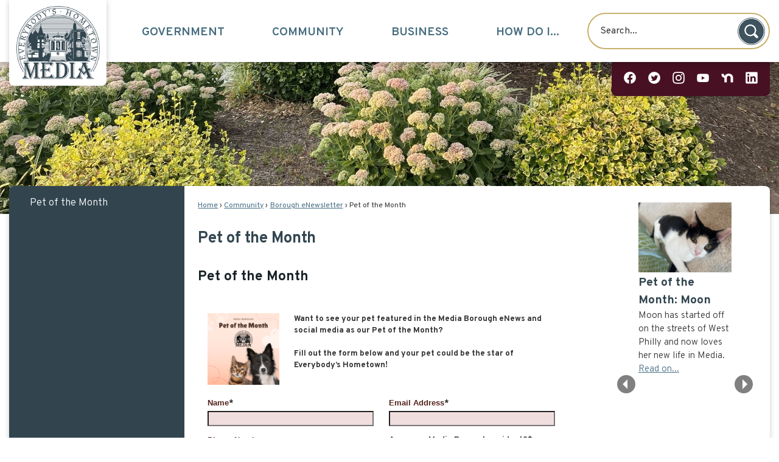

--- FILE ---
content_type: text/html; charset=utf-8
request_url: https://www.mediaborough.com/428/Pet-of-the-Month
body_size: 31789
content:

<!DOCTYPE html>
<html lang="en">
<head>

	<meta http-equiv="Content-type" content="text/html; charset=UTF-8" />
<!-- Google Tag Manager for GA4 -->
				<script>(function(w,d,s,l,i){w.GAMeasurementID='G-JGH77NP1MJ';w[l]=w[l]||[];w[l].push({'gtm.start':
				new Date().getTime(),event:'gtm.js'});var f=d.getElementsByTagName(s)[0],
				j=d.createElement(s),dl=l!='dataLayer'?'&l='+l:'';j.async=true;j.src=
				'https://www.googletagmanager.com/gtm.js?id='+i+dl;f.parentNode.insertBefore(j,f);
				})(window,document,'script','cpDataLayerGA4','GTM-K73C5PS');</script>
				<!-- End Google Tag Manager for GA4 -->
				<script type='text/javascript'>
					var enableTelemetry = 'false'
					var aiConfig = {
					instrumentationKey: '1cde048e-3185-4906-aa46-c92a7312b60f'						
					}
					var appInsights = window.appInsights || function (a) { function b(a) { c[a] = function () { var b = arguments; c.queue.push(function () { c[a].apply(c, b) }) } } var c = { config: a }, d = document, e = window; setTimeout(function () { var b = d.createElement('script'); b.src = a.url || 'https://js.monitor.azure.com/scripts/a/ai.0.js', d.getElementsByTagName('script')[0].parentNode.appendChild(b) }); try { c.cookie = d.cookie } catch (a) { } c.queue = []; for (var f = ['Event', 'Exception', 'Metric', 'PageView', 'Trace', 'Dependency']; f.length;)b('track' + f.pop()); if (b('setAuthenticatedUserContext'), b('clearAuthenticatedUserContext'), b('startTrackEvent'), b('stopTrackEvent'), b('startTrackPage'), b('stopTrackPage'), b('flush'), !a.disableExceptionTracking) { f = 'onerror', b('_' + f); var g = e[f]; e[f] = function (a, b, d, e, h) { var i = g && g(a, b, d, e, h); return !0 !== i && c['_' + f](a, b, d, e, h), i } } return c }(aiConfig);
					window.appInsights = appInsights, appInsights.queue && 0 === appInsights.queue.length;
					// Add telemetry initializer
					appInsights.queue.push(function() {
						appInsights.context.addTelemetryInitializer(function(envelope) {
							var telemetryItem = envelope.data.baseData;
							// To check the telemetry item’s type:
							if (!false)
							{
								//If the telemetry is not enabled, we still want to capture Google map custom event, so only allow that
								if (envelope.name.indexOf('.Event') == -1)
									return false;
							}
						});
					});						
					appInsights.trackPageView();
				</script>
	<script>
		function populateAntiForgery(token) {
			var input = document.createElement("input");
			input.name = "__RequestVerificationToken";
			input.type = "hidden";
			input.value = token;
			var absPat = /^https?:\/\/|^\/\//i;
			var forms = document.getElementsByTagName("form");
			for (var i = 0; i < forms.length; i++) {
				if (forms[i].method == "post" &&
					!forms[i].querySelector('[name="__RequestVerificationToken"]') &&
					!absPat.test(forms[i].getAttribute("action"))) {
					forms[i].appendChild(input.cloneNode());
				}
			}
		}

		function getAntiForgeryToken(callback, error) {
			var xhr = new XMLHttpRequest();
			xhr.open("GET", "/antiforgery");
			xhr.addEventListener("load", function() {
				try {
					if (this.status !== 200) {
						throw Error("Invalid status. Could not retrieve antiforgery token.");
		}
					var obj = JSON.parse(this.responseText);
					callback(obj.token);
				} catch (e) {
					typeof error === "function" && error(e);
				}
			});
			xhr.send();
		}

		getAntiForgeryToken(function(token) {
			if (document.readyState === "complete"
				|| document.readyState === "loaded" 
				|| document.readyState === "interactive") {
				populateAntiForgery(token);
				return;
			}
			document.addEventListener("DOMContentLoaded", function() {
				populateAntiForgery(token);
			}, false);
		}, console.error);
			</script>
			

	<script type="text/javascript">
		window.departmentHeader = {};
		window.pageSectionTracker = {};
		window.isResponsiveEnabled = true;
		window.isRemoveSetHeights= false;
		if (window.isRemoveSetHeights) {
			document.documentElement.className += ' removeSetHeights';
		}
		window.mainMenuMediaQuery = 'screen and (max-width: 40em)';
		window.isMobileBrowserIncludingTablets = false;
		window.fixedResponsiveMenu = false;
		window.fullWidthResponsiveMenu = true;
		window.responsiveMenuHeight = '';
		window.responsiveMenuFontSize = '';
		(function () {
			window.setSizeCookie = function () {
				document.cookie = "dpi=" + window.devicePixelRatio + "; path=/";
				document.cookie = "viewportWidth=" + window.innerWidth + "; path=/";
				document.cookie = "viewportHeight=" + window.innerHeight + "; path=/";
				if (screen && screen.width && screen.height) {
					document.cookie = "screenWidth=" + screen.width + "; path=/";
					document.cookie = "screenHeight=" + screen.height + "; path=/";
				}
				document.cookie = "responsiveGhost=1; path=/";
			};

			setSizeCookie();
		}());
	</script>
		<meta name="viewport" content="width=device-width, initial-scale=1">
	<script async src="https://docaccess.com/docbox.js"></script>
	<meta name="category0" content="Home" />
<meta name="category1" content="Community" />
<meta name="category2" content="Borough eNewsletter" />
<meta name="category3" content="Pet of the Month" />

	
	<meta name="theme-color" content="#32454f">
	<link rel="icon" href="/images/favicon.ico" type="image/x-icon" />
	<link rel="shortcut icon" href="/images/favicon.ico" type="image/x-icon" />
		<title>Pet of the Month | Media Borough, PA</title>

		<meta name="description" content="Submit your pet to be featured in our monthly eNews and social media posts!">
			<script src="/Assets/Scripts/jQuery/jquery-2.2.4.min.js"></script>
	<script src="/Assets/Scripts/jQuery/jQuery-migrate-1.4.1.js" type="text/javascript"></script>
	

	<!--[if IE 6]><script language="JavaScript" type="text/javascript"> var isie6 = true; </script><![endif]-->
	<!--[if IE 7]><script language="JavaScript" type="text/javascript"> var isie7 = true; </script><![endif]-->
	<!--[if IE 8]><script language="JavaScript" type="text/javascript"> var isie8 = true; </script><![endif]-->
	<!--[if IE 9]><script language="JavaScript" type="text/javascript"> var isie8 = true; </script><![endif]-->
	<script type="text/javascript"><!--
	var intCountryCode = 840;
	var externalSiteDialogHeight = '390px';
	var order = '';
//--></script>
	
	<link href="/-1465647691.css" rel="stylesheet" type="text/css" />	<link href="/94870568.css" rel="stylesheet" type="text/css" />

	<link rel="stylesheet" type="text/css" href="/Assets/Styles/Print.css" media="print">
	<script type="text/javascript">
		window.Pages = window.Pages || {};
		// FrontEnd RWD initialization
		window.Pages.rwdReady = $.Deferred();
		window.Pages.toolBarDeferred = $.Deferred();
		window.Pages.rwdSetupComplete = $.Deferred();
		window.Pages.megaMenuLoaded = $.Deferred();
		window.Pages.angularToolbarComplete = $.Deferred();
		window.Pages.frontEndToolbarComplete = $.Deferred();
	</script>
	<!--CPHeadContent-->
	<script src="/-28722462.js" type="text/javascript"></script>
	
	
	
	




	<!--[if lte IE 8]><link rel="stylesheet" type="text/css" href="/App_Themes/ie8.css"><![endif]-->
	<!--[if lte IE 7]><link rel="stylesheet" type="text/css" href="/App_Themes/ie7.css"><![endif]-->
	<!--[if lte IE 6]><link rel="stylesheet" type="text/css" href="/App_Themes/ie6.css"><![endif]-->
	<!--[if lt IE 9]><script type="text/javascript" src="/Scripts/html5.js"></script><![endif]-->

	<script type="text/javascript">
		setEditorVariables(false, 840);
		function getPrintPreviewType() { return 0; } function printPreview() {pPreview(getPrintPreviewType()); }
	</script>
	<script src="/Assets/Scripts/AlpineJS/3.14.1/alpine.min.js" type="text/javascript" defer="defer"></script>
</head>
<body class="wide " >

    <script>jQuery(document).click(function (event) {
	var target = jQuery(event.target);
	if (target.attr('src') && target.parents('.image').length && target.parents('.widget').length) {
		var text = target.attr('title');
		
		if (!text.length) {
			text = "N/A";
		}
		ga('send',
			{
				hitType: 'event',
				eventCategory: 'Image',
				eventAction: 'Image - ' + text,
				eventLabel: window.location.href
			});
	}
	if (target.is('button') || target.hasClass('button') || target.parents().hasClass('button')) {
		var text = "";
		if (target.parents('.button')[0]) {
			text = target.parents('.button').first().text();
		} else if (target.text().length) {
			text = target.text();
		} else if (target.attr('title').length) {
			text = target.attr('title');
		}
		if (!text.length) {
			text = "N/A";
		}
		ga('send',
			{
				hitType: 'event',
				eventCategory: 'Button',
				eventAction: 'Button - ' + text,
				eventLabel: window.location.href
			});
	}
	if (target.parents('.widgetCustomHtml').length) {
		ga('send',
			{
				hitType: 'event',
				eventCategory: 'Custom Html',
				eventAction: 'Custom Html Clicked',
				eventLabel: window.location.href
			});
	}
	if (target.parents('.editor').length) {
		ga('send',
			{
				hitType: 'event',
				eventCategory: 'Editor',
				eventAction: 'Editor Link Clicked',
				eventLabel: window.location.href
			});
	}
	if (target.parents('.GraphicLinks').length) {
		var text = "";
		var targetGraphicLink = target;
		if (target.hasClass('widgetGraphicLinksLink')) {
			targetGraphicLink = jQuery(target.children()[0]);
		}
		if (targetGraphicLink.hasClass('text')) {
			text = targetGraphicLink.text();
		} else if (targetGraphicLink.attr('src').length) {
			if (targetGraphicLink.attr('alt').length) {
				text = targetGraphicLink.attr('alt');
			} else {
				text = targetGraphicLink.attr('src');
			}
		} else {
			text = "N/A";
		}
		ga('send',
			{
				hitType: 'event',
				eventCategory: 'Graphic Links',
				eventAction: 'Graphic Link - ' + text,
				eventLabel: window.location.href
			});
	}
	if (target.parents('.InfoAdvanced').length) {
		ga('send',
			{
				hitType: 'event',
				eventCategory: 'Info Advanced',
				eventAction: 'Info Advanced Clicked',
				eventLabel: window.location.href
			});
	}
	if (target.parents('.list').length) {
		ga('send',
			{
				hitType: 'event',
				eventCategory: 'List',
				eventAction: 'List Clicked',
				eventLabel: window.location.href
			});
	}
	if (target.parents('.megaMenuItem').length || target.parents('.topMenuItem').length) {
		var megaMenuText = jQuery('.topMenuItem.mouseover').find('span').text();
		var breadCrumbs = [];
		jQuery('.breadCrumbs > li').each(function () {
			 breadCrumbs.push(this.textContent);
		});
		var pageTitle = breadCrumbs.join('>');
		var subTitleText = target.parents('.megaMenuItem').children('.widgetTitle').children().text();
		var text = "";
		if (pageTitle) {
			text += pageTitle + " | ";
		} else {
			text += document.title + ' - ';
		}
		if (target.text() == "" && megaMenuText == "") {
			text += "N/A";
		} else if (target.text().length && megaMenuText.length) {
			if (megaMenuText == target.text()) {
				text += megaMenuText;
			} else {
				text += megaMenuText + " - " + subTitleText + " - " + target.text();
			}
		} else if (target.text() == "") {
			text += megaMenuText;
		} else {
			text += target.text();
		}
		if (!text.length) {
			text = "N/A";
		}
		ga('send',
			{
				hitType: 'event',
				eventCategory: 'Mega Menu',
				eventAction: 'Mega Menu : ' + text,
				eventLabel: window.location.href
			});
	}
	if (target.parents('.widgetNewsFlash').length && target.parents('.widgetItem').length) {
		var text = jQuery(target.parents('.widgetItem')[0]).find('.widgetTitle').children().text();
		if (!text.length) {
			text = "N/A";
		}
		ga('send',
			{
				hitType: 'event',
				eventCategory: 'News Flash',
				eventAction: 'News Flash - ' + text,
				eventLabel: window.location.href
			});
	}
	if (target.hasClass('widgetQuickLinksLink') || target.find('.widgetQuickLinksLink').length) {
		var text = target.text();
		if (!text.length) {
			text = "N/A";
		}
		ga('send',
			{
				hitType: 'event',
				eventCategory: 'Quick Links',
				eventAction: 'Quick Links - ' + text,
				eventLabel: window.location.href
			});
	}
	if (target.attr('src') && target.parents('.cpSlideshow').length) {
		var text = target.attr('title');
		if (!text.length) {
			text = "N/A";
		}
		ga('send',
			{
				hitType: 'event',
				eventCategory: 'Slideshow',
				eventAction: 'Slideshow - ' + text,
				eventLabel: window.location.href
			});
	}
	if (target.parents('.widgetText').length) {
		ga('send',
			{
				hitType: 'event',
				eventCategory: 'Text',
				eventAction: 'Text Link Clicked',
				eventLabel: window.location.href
			});
	}
});</script>

    <div id="fb-root"></div>
<div id=skipToContentLinks>
<a href="#cc5f8c90dc-b4cb-431b-90ee-10648f8df655" target="_self" class="skipToContentLink">Skip to Main Content</a>
</div>
    <form id="frmReferenceFormForTelerikEditorDialogs"></form>

        <input type="hidden" id="GoogleMapsKey" value="AIzaSyDWUuE-ifkbhxblF920N8MjpBdTg1Wt784" />



    <input type="hidden" id="cpcDomain" value="https://cp-civicplusuniversity2.civicplus.com">
    <input type="hidden" id="hdnStructureID" value="1" />
    <input type="hidden" id="hdnContentCollectionID" value="d0678dff-c07a-44f5-a11e-26e3cac29fc0" />
    <input type="hidden" id="hdnWorkingCopyID" value="00000000-0000-0000-0000-000000000000" />
    <input type="hidden" id="hdnThemeID" value="1" />
    <input type="hidden" id="pageIsFrontEnd" value="true" />
    <input type="hidden" id="pageModuleID" />
    <input type="hidden" id="pagePageID" value="428" />

            <img id="imgLogoPrintPreview" src="/ImageRepository/Document?documentID=27" alt="Media Borough, PA" />
<div id="stickyPlaceholder"></div>
    <div id="outer-wrap" class="outer-wrap">
        <div id="inner-wrap" class="inner-wrap">
                <div id="divToolbars" class="cpToolbars newCP mui-fixed" style="">
                    



                </div>
            <div id="bodyWrapper">
                <div id="mainNavHolderMobile" class="mainNavHolderMobile"></div>
                
<div data-cpRole="structuralContainer" id="bodyContainerTS">
<!-- Header Container --><header data-cpRole="structuralContainer" id="headerContainerTS" class="fixedTopTS">
<div class="siteWrap3"><div data-cpRole="structuralContainer" id="bannerLogoTS">
<div data-cpRole="banner" id="bannerLogoTSa" class="bannerLogoTSa empty">




				<a id="bannerLogoTSa-48" style="			display: block; text-align: center;
" class="bannerObject" href="/" target="_self"><img alt="Homepage" class="bannerObject" height="329" src="/ImageRepository/Document?documentID=68" width="379" /></a>
</div>
</div><div data-cpRole="contentContainer" id="searchTS">	<div id="ccca69e0f2-5944-4e3d-88cf-9f27822f19e6" data-containerid="ca69e0f2-5944-4e3d-88cf-9f27822f19e6" class="pageContent cpGrid cpGrid24 isLockedContainer showInMobile">
				                

		<div class="row outer wide"><!--
--><div class="outer col col24 first last" style="" data-widgetcontainerid="7173ba1b-59fb-40ec-b2b4-5ab2d88dc492">				
	<div class="row nest first last wide">
	
	<div class="inner col col24 first last id11ac7441-5fdc-4fb3-959c-f49a2fa26dfe" style="" data-widgetcontainerid="11ac7441-5fdc-4fb3-959c-f49a2fa26dfe">	
<div data-widget-id="ce05401d-21fc-4001-9a86-7187052f283f" data-widget-controller-path="/Layout/WidgetSearch">
	
	<script defer type="text/javascript" src="/Common/Controls/jquery-ui-1.14.1/jquery-ui.min.js"></script>
	<script defer src="/Areas/Layout/Assets/Scripts/Search.js" type="text/javascript"></script>
	<script defer type="text/javascript">

		$(document).ready(function () {
			try {
				$(".widgetSearchButton.widgetSearchButtonce05401d-21fc-4001-9a86-7187052f283f").click(function (e) {
				e.preventDefault();
					if (false||$("#ysnSearchOnlyDeptce05401d-21fc-4001-9a86-7187052f283f").is(':checked'))
					{
						doWidgetSearch($(this).siblings(".widgetSearchBox").val(), Number(0));
					}
					else {
						doWidgetSearch($(this).siblings(".widgetSearchBox").val(), 0);
					}
			});
			$("#searchFieldce05401d-21fc-4001-9a86-7187052f283f").keypress(function (e) {
				if (window.clipboardData) {
					if (e.keyCode === 13) {
						if ($("#ysnSearchOnlyDeptce05401d-21fc-4001-9a86-7187052f283f").is(':checked') || false) {
								doWidgetSearch($(this).val(), Number(0));
							} else {
								doWidgetSearch($(this).val(), 0);
							}
						return false;
					}
				} else {
					if (e.which === 13) {
						if ($("#ysnSearchOnlyDeptce05401d-21fc-4001-9a86-7187052f283f").is(':checked') || false) {
								doWidgetSearch($(this).val(), Number(0));
							} else {
								doWidgetSearch($(this).val(), 0);
							}
						return false;
					}
				}
				return true;
			});

				if (true) {
					var currentRequest = null;
					var $searchField = $("#searchFieldce05401d-21fc-4001-9a86-7187052f283f").autocomplete({
						source: function (request, response) {
							currentRequest = $.ajax({
								url: '/Search/AutoComplete' + ($("#ysnSearchOnlyDeptce05401d-21fc-4001-9a86-7187052f283f").is(':checked') || false? '?departmentId=0' : ''),
								dataType: "json",
								timeout: 10000,
								beforeSend: function () {
									if (currentRequest != null) {
										currentRequest.abort();
									}
								},
								data:
								{
									term: request.term,
								},
								success: function (data) {
									response(data);
									$('.autoCompleteError').remove();
								},
								error: function (xmlhttprequest, textstatus, message) {
									if (textstatus === "timeout") {
										if ($("#searchFieldce05401d-21fc-4001-9a86-7187052f283f").siblings('.autoCompleteError').length == 0)
											$('<span class="autoCompleteError"><p class="alert error">Search autocomplete is currently not responding. Please try again later.</p></span>').insertAfter($("#searchFieldce05401d-21fc-4001-9a86-7187052f283f"));
									}
								}
							});
						},
						html: true,
						delay: 500,
						select: function (event, ui) {
							$(this).val(ui.item.value);
							$(this).next().click();
						}
					});

					$searchField.data("ui-autocomplete")._renderItem = function (ul, item) {
						return $("<li class=\"itemList\"></li>")
							.data("ui-autocomplete-item", item)
							.append("<a>" + item.label + "</a>")
							.appendTo(ul);
					};
}
}
			catch(e) {} //we're going to eat this error. Autocomplete won't work but we dont wan't to break anything else on the page.
		});
	</script>

	<section id="widgetPreviewSearch" class="widget widgetSearch skin43 widgetOptionSet15" style="display: block;" aria-label="Search">
				<!-- For the button right and inside -->
		<div class="widgetBody buttonRightInside">
			<input class="widgetSearchBox widgetSearchBoxce05401d-21fc-4001-9a86-7187052f283f" cp5ph="true" id="searchFieldce05401d-21fc-4001-9a86-7187052f283f" name="searchField" onchange="searchBtnApplyQuery();" placeholder="Search..." title="Search..." type="text" value="" />
						<a href="/Search/Results" id="btnSearchIcon" class="widgetSearchButton widgetSearchButtonce05401d-21fc-4001-9a86-7187052f283f" role="button"><img alt="Search" class="imageHover" data-hover="/ImageRepository/Document?documentID=63" data-image="/ImageRepository/Document?documentID=64" src="/ImageRepository/Document?documentID=64" /></a>

			<label class="searchLabel" for="searchFieldce05401d-21fc-4001-9a86-7187052f283f">Search</label>
		</div>

	</section>


<style scoped>
	  
		.widgetSearch ::-webkit-input-placeholder {
		color: #333333;
	  }
		.widgetSearch :-moz-placeholder { /* Firefox 18- */
	   color: #333333;
	}
		.widgetSearch ::-moz-placeholder {  /* Firefox 19+ */
	   color: #333333;
	}
	.widgetSearch :-ms-input-placeholder {
	   color: #333333;
	}
	

	.widgetSearch .widgetBody .widgetSearchBoxce05401d-21fc-4001-9a86-7187052f283f
	{
		color: #333333;
		font-family: overpass;
height: 60px;
border: 2px solid #C8B069;
border-radius: 100px;
padding: 0 80px 0 20px;
	}
	.widgetSearch .widgetBody .widgetSearchButtonce05401d-21fc-4001-9a86-7187052f283f
	{
		margin: 7.5px;
width: 45px;
	}
	.widgetSearch .widgetSearch-onlyDeptce05401d-21fc-4001-9a86-7187052f283f
	{
		display: inline-block;
		color: #333;
		
		
		 padding-top: 10px;
	}
	#ysnSearchOnlyDeptce05401d-21fc-4001-9a86-7187052f283f
	{
		position: relative;
		top: .125em;
	}

</style>

<link rel="stylesheet" href="/Common/Controls/jquery-ui-1.14.1/jquery-ui.min.css">
<link rel="stylesheet" href="/Common/Controls/jquery-ui-1.14.1/jquery-ui.theme.min.css">



<script type="text/javascript">
	//Updates search icons href to have the correct queryString
	function searchBtnApplyQuery() {
		document.getElementById("btnSearchIcon").href = "/Search?searchPhrase=" + document.getElementById("searchFieldce05401d-21fc-4001-9a86-7187052f283f").value;
	}
	</script>

</div>
	</div> <!-- inner column -->

	</div> <!-- inner row -->

			</div><!-- outer column --><!--		--></div> <!-- outer row -->


	</div>
</div><nav data-cpRole="nav" id="mainNav" class="siteNav mainNav" role="navigation">
<ol id="mainNavMenu" data-parent="1" class="rootNavMenu" role="menu"><!--
--><li id="MainItem27" class="topMenuItem" role="none" data-pageid="27" data-displaymegamenu="True"><!--
			--><!--
			--> <a role = "menuitem" aria-haspopup=true aria-expanded='false' id = "mainNavGovernment" class="navMainItem mainNavItem mainNavItem1" href="/27/Government" target = "_self" >   Government </a>			<!--
			--><!--
			--></li><!----><li id="MainItem31" class="topMenuItem" role="none" data-pageid="31" data-displaymegamenu="True"><!--
			--><!--
			--> <a role = "menuitem" aria-haspopup=true aria-expanded='false' id = "mainNavCommunity" class="navMainItem mainNavItem mainNavItem2" href="/31/Community" target = "_self" >   Community </a>			<!--
			--><!--
			--></li><!----><li id="MainItem35" class="topMenuItem" role="none" data-pageid="35" data-displaymegamenu="True"><!--
			--><!--
			--> <a role = "menuitem" aria-haspopup=true aria-expanded='false' id = "mainNavBusiness" class="navMainItem mainNavItem mainNavItem3" href="/35/Business" target = "_self" >   Business </a>			<!--
			--><!--
			--></li><!----><li id="MainItem9" class="topMenuItem" role="none" data-pageid="9" data-displaymegamenu="True"><!--
			--><!--
			--> <a role = "menuitem" aria-haspopup=true aria-expanded='false' id = "mainNavHowDoI" class="navMainItem mainNavItem mainNavItem4" href="/9/How-Do-I" target = "_self" >   How Do I... </a>			<!--
			--><!--
			--></li><!---->
</ol>


	<script type="text/javascript">
		(function () {
			function setupMenu() {
				const menuID = 'mainNavMenu';
				const menuType = MAIN_MENU;

				//setup menu manager properties for main menu
				if (!menuManager.mobileMainNav && true)
					menuManager.adjustMainItemsWidth('#' + menuID);
				menuManager.isMainMenuEditable = false;
				menuManager.mainMenuMaxSubMenuLevels = 4;
				menuManager.setMOMMode(2, menuType);

				//Init main menu
				const setupDraggable = menuManager.isMainMenuEditable;
				const urlToGetHiddenMenus = '/Pages/MenuMain/HiddenMainSubMenus?pageID=1&moduleID=&themeID=1&menuContainerID=mainNav';

				menuManager.setupMenu(menuID, 'mainNav', menuType, setupDraggable, urlToGetHiddenMenus);
				menuManager.mainMenuInit = true;
				menuManager.mainMenuTextResizer = false;
				if (1.00 > 0)
					menuManager.mainMenuTextResizerRatio = 1.00;
				if (window.isResponsiveEnabled)
					menuManager.mainMenuReady.resolve();

			}

			if (document.readyState === "complete"
				|| document.readyState === "loaded"
				|| document.readyState === "interactive") {
				setupMenu();
				return;
			}

			document.addEventListener("DOMContentLoaded", setupMenu);
		})();
	</script>


<aside data-cpRole="megaMenu" id="megaMenu" class="megaMenu" style="display: none;"><input type="hidden" id="megaMenuPopupDirection" value="0"><input type="hidden" id="megaMenuWidthReference" value="0"><aside role="menu" data-cpRole="contentContainer" id="mainNavMegaMenu27" class="contentTop mainNavMegaMenu megaMenuContainer pageID_27 hidden" data-orientation="horizontal">	<div id="ccc8ec9c5d-8fca-46d6-bef7-d95020f8217c" data-containerid="c8ec9c5d-8fca-46d6-bef7-d95020f8217c" class="pageContent cpGrid cpGrid24">
				                



	</div>
</aside><aside role="menu" data-cpRole="contentContainer" id="mainNavMegaMenu31" class="contentTop mainNavMegaMenu megaMenuContainer pageID_31 hidden" data-orientation="horizontal">	<div id="ccee5fe7a8-5112-43ba-aad1-d15948207160" data-containerid="ee5fe7a8-5112-43ba-aad1-d15948207160" class="pageContent cpGrid cpGrid24">
				                



	</div>
</aside><aside role="menu" data-cpRole="contentContainer" id="mainNavMegaMenu35" class="contentTop mainNavMegaMenu megaMenuContainer pageID_35 hidden" data-orientation="horizontal">	<div id="ccc3173315-d44d-4c36-ada0-6fc71bc24b06" data-containerid="c3173315-d44d-4c36-ada0-6fc71bc24b06" class="pageContent cpGrid cpGrid24">
				                



	</div>
</aside><aside role="menu" data-cpRole="contentContainer" id="mainNavMegaMenu9" class="contentTop mainNavMegaMenu megaMenuContainer pageID_9 hidden" data-orientation="horizontal">	<div id="cc93e0f69b-e495-47af-9124-63fc5caa7946" data-containerid="93e0f69b-e495-47af-9124-63fc5caa7946" class="pageContent cpGrid cpGrid24">
				                



	</div>
</aside></aside></nav></div>
</header><!-- Banner --><div data-cpRole="structuralContainer" id="bannerContainerTS" class="noOverflowTS">
<div data-cpRole="banner" id="banner1"><div data-cpRole="structuralContainer" id="bannerSizingTS">
<div class="siteWrap3"><div data-cpRole="structuralContainer" id="bannerContentTS">
<div data-cpRole="contentContainer" id="bannerContentTSa">	<div id="cc514c58b2-7e5a-4267-8249-6e5bee67e639" data-containerid="514c58b2-7e5a-4267-8249-6e5bee67e639" class="pageContent cpGrid cpGrid24 isLockedContainer showInMobile">
				                

		<div class="row outer wide"><!--
--><div class="outer col col24 first last" style="" data-widgetcontainerid="ae4938df-d548-4c12-b7be-c781752e05e9">				
	<div class="row nest first last wide">
	
	<div class="inner col col24 first last id002e8231-eae4-4661-afb5-ba80064fa744" style="" data-widgetcontainerid="002e8231-eae4-4661-afb5-ba80064fa744">	
<div data-widget-id="b210f8a7-7e1e-4544-b171-0310f3740aca" data-widget-controller-path="/GraphicLinks/Widget">




<div id="graphicLinkWidgetb210f8a7-7e1e-4544-b171-0310f3740aca" class="widget widgetGraphicLinks skin55 widgetOptionSet4 wide" data-elementqueryclasses='{"wide-narrow":"min-width:1em"}' data-elementquerymatch='matchMultiColumn' data-elementqueryunmatch='unmatchMultiColumn' data-modulewidgettype="graphicLinks">
	<div class="widgetHeader">
		<div class="">
				</div>
	</div>
	<div class="widgetBody cpGrid cpGrid6 "> 	
				<nav class="widgetGraphicLinksNav" aria-label="Graphic links">
					<div class="row   wide"><!--
--><div class="col col1 first "><ul class="semanticList"><!--
	    --><li class="widgetItem GraphicLinks"><a class="widgetDesc widgetGraphicLinksLink" href="https://www.facebook.com/mediaborough" onkeypress="this.onclick();" onclick="return showExternalSiteDialog(this);" target="_self"  aria-label=" Facebook graphic"><img src="/ImageRepository/Document?documentID=48" 
     class="graphicButtonLink" alt=" Facebook" 
     onmouseover="this.src='/ImageRepository/Document?documentID=48'" 
	onmouseout="this.src='/ImageRepository/Document?documentID=48'"
     onfocus="this.src='/ImageRepository/Document?documentID=48'" 
	onblur="this.src='/ImageRepository/Document?documentID=48'"> </a></li><!--
--></ul></div><!----><div class="col col1  "><ul class="semanticList"><!--
	    --><li class="widgetItem GraphicLinks"><a class="widgetDesc widgetGraphicLinksLink" href="https://twitter.com/mediaborough" onkeypress="this.onclick();" onclick="return showExternalSiteDialog(this);" target="_self"  aria-label=" Twitter graphic"><img src="/ImageRepository/Document?documentID=50" 
     class="graphicButtonLink" alt=" Twitter" 
     onmouseover="this.src='/ImageRepository/Document?documentID=50'" 
	onmouseout="this.src='/ImageRepository/Document?documentID=50'"
     onfocus="this.src='/ImageRepository/Document?documentID=50'" 
	onblur="this.src='/ImageRepository/Document?documentID=50'"> </a></li><!--
--></ul></div><!----><div class="col col1  "><ul class="semanticList"><!--
	    --><li class="widgetItem GraphicLinks"><a class="widgetDesc widgetGraphicLinksLink" href="https://www.instagram.com/media.borough/" onkeypress="this.onclick();" onclick="return showExternalSiteDialog(this);" target="_self"  aria-label=" Instagram graphic"><img src="/ImageRepository/Document?documentID=49" 
     class="graphicButtonLink" alt=" Instagram" 
     onmouseover="this.src='/ImageRepository/Document?documentID=49'" 
	onmouseout="this.src='/ImageRepository/Document?documentID=49'"
     onfocus="this.src='/ImageRepository/Document?documentID=49'" 
	onblur="this.src='/ImageRepository/Document?documentID=49'"> </a></li><!--
--></ul></div><!----><div class="col col1  "><ul class="semanticList"><!--
	    --><li class="widgetItem GraphicLinks"><a class="widgetDesc widgetGraphicLinksLink" href="https://www.youtube.com/user/mediaborough" onkeypress="this.onclick();" onclick="return showExternalSiteDialog(this);" target="_self"  aria-label=" YouTube graphic"><img src="/ImageRepository/Document?documentID=51" 
     class="graphicButtonLink" alt=" YouTube" 
     onmouseover="this.src='/ImageRepository/Document?documentID=51'" 
	onmouseout="this.src='/ImageRepository/Document?documentID=51'"
     onfocus="this.src='/ImageRepository/Document?documentID=51'" 
	onblur="this.src='/ImageRepository/Document?documentID=51'"> </a></li><!--
--></ul></div><!----><div class="col col1  "><ul class="semanticList"><!--
	    --><li class="widgetItem GraphicLinks"><a class="widgetDesc widgetGraphicLinksLink" href="https://nextdoor.com/city/media--pa/" onkeypress="this.onclick();" onclick="return showExternalSiteDialog(this);" target="_self"  aria-label="Nextdoor graphic"><img src="/ImageRepository/Document?documentID=62" 
     class="graphicButtonLink" alt="Nextdoor" 
     onmouseover="this.src='/ImageRepository/Document?documentID=62'" 
	onmouseout="this.src='/ImageRepository/Document?documentID=62'"
     onfocus="this.src='/ImageRepository/Document?documentID=62'" 
	onblur="this.src='/ImageRepository/Document?documentID=62'"> </a></li><!--
--></ul></div><!----><div class="col col1  last"><ul class="semanticList"><!--
	    --><li class="widgetItem GraphicLinks"><a class="widgetDesc widgetGraphicLinksLink" href="https://www.linkedin.com/company/borough-of-media" onkeypress="this.onclick();" onclick="return showExternalSiteDialog(this);" target="_self"  aria-label="Linkedin graphic"><img src="/ImageRepository/Document?documentID=52" 
     class="graphicButtonLink" alt="Linkedin" 
     onmouseover="this.src='/ImageRepository/Document?documentID=52'" 
	onmouseout="this.src='/ImageRepository/Document?documentID=52'"
     onfocus="this.src='/ImageRepository/Document?documentID=52'" 
	onblur="this.src='/ImageRepository/Document?documentID=52'"> </a></li><!--
--></ul></div><!--					--></div>
				</nav>
	</div>
	<div class="widgetFooter">
			</div>
</div>

</div>
	</div> <!-- inner column -->

	</div> <!-- inner row -->

			</div><!-- outer column --><!--		--></div> <!-- outer row -->


	</div>
</div>
</div></div>
</div>




		<div id="bannerImagesJSON2" class="hidden"></div>
		<div id="bannerSlideshowControls_banner1" class="bannerSlideshowControlsNew none " style="display:none">
			<a id="arrowPrev_banner1" tabindex="0" class="arrowNew prev" aria-label="Banner Arrow Previous"><svg style=" " class=""><use xmlns:xlink="http://www.w3.org/1999/xlink" xlink:href="#iconSlideshowArrowLeft"></use></svg></a>
			<a id="arrowNext_banner1" tabindex="0" class="arrowNew next" aria-label="Banner Arrow Next"><svg style=" " class=""><use xmlns:xlink="http://www.w3.org/1999/xlink" xlink:href="#iconSlideshowArrowRight"></use></svg></a>
		</div>
			<script type="text/javascript">
				$(window).on("load", function () {
					$.when(window.Pages.rwdSetupComplete)
						.done(function () {
							renderExternalBannerSlideshow('banner1',
								{"BannerOptionID":2,"ThemeID":1,"SlotName":"banner1","Name":"Default","IsDefault":true,"BannerMode":2,"SlideShowSlideTiming":null,"SlideshowTransition":0,"SlideShowTransitionTiming":null,"ImageScale":true,"ImageAlignment":1,"ImageScroll":true,"MuteSound":true,"VideoType":0,"Status":40,"SlideshowControlsPosition":0,"SlideshowControlsAlignment":0,"SlideshowBannerControlsColorScheme":0,"DisplayVideoPauseButton":false,"VideoPauseButtonAlignment":1,"VideoPauseButtonControlsAlignment":0,"VideoPauseButtonStyle":"#FFFFFF","VideoPauseButtonBackgroundStyle":"#000000","VideoPauseButtonAlignmentClass":"alignRight viewport","DisplaySlideshowPauseButton":true,"SlideshowControlsColor":"#FFFFFF","SlideshowControlsBackgroundColor":"#000000","SlideshowPauseButtonClass":"isHidden","BannerImages":[{"BannerImageID":83,"BannerOptionID":2,"FileName":"/ImageRepository/Document?documentID=93","Height":500,"Width":2200,"StartingOn":null,"StoppingOn":null,"IsLink":false,"LinkAddress":null,"Sequence":1,"RecordStatus":0,"ModifiedBy":0,"ModifiedOn":"\/Date(-62135575200000)\/","AltText":""},{"BannerImageID":84,"BannerOptionID":2,"FileName":"/ImageRepository/Document?documentID=92","Height":500,"Width":2200,"StartingOn":null,"StoppingOn":null,"IsLink":false,"LinkAddress":null,"Sequence":2,"RecordStatus":0,"ModifiedBy":0,"ModifiedOn":"\/Date(-62135575200000)\/","AltText":""},{"BannerImageID":85,"BannerOptionID":2,"FileName":"/ImageRepository/Document?documentID=91","Height":500,"Width":2200,"StartingOn":null,"StoppingOn":null,"IsLink":false,"LinkAddress":null,"Sequence":3,"RecordStatus":0,"ModifiedBy":0,"ModifiedOn":"\/Date(-62135575200000)\/","AltText":""},{"BannerImageID":86,"BannerOptionID":2,"FileName":"/ImageRepository/Document?documentID=103","Height":500,"Width":2200,"StartingOn":null,"StoppingOn":null,"IsLink":false,"LinkAddress":null,"Sequence":4,"RecordStatus":0,"ModifiedBy":0,"ModifiedOn":"\/Date(-62135575200000)\/","AltText":""},{"BannerImageID":87,"BannerOptionID":2,"FileName":"/ImageRepository/Document?documentID=102","Height":500,"Width":2200,"StartingOn":null,"StoppingOn":null,"IsLink":false,"LinkAddress":null,"Sequence":5,"RecordStatus":0,"ModifiedBy":0,"ModifiedOn":"\/Date(-62135575200000)\/","AltText":""}],"BannerVideos":[],"RecordStatus":0,"ModifiedBy":0,"ModifiedOn":"\/Date(-62135575200000)\/"},
								'/App_Themes/Interior/Images/',
								'Rotating');
						});
				});
			</script>

</div>
</div><!-- Content container --><div data-cpRole="structuralContainer" id="mainContainerTS">
<div class="siteWrap"><div data-cpRole="structuralContainer" id="mainWrapTS" class="mainWrap" role="main">
<div data-cpRole="structuralContainer" id="outerContentWrapTS" class="outerContentWrap">
<div data-cpRole="structuralContainer" id="contentWrapTS" class="contentWrap">
<div data-cpRole="breadCrumbs" id="breadCrumbs" class="breadCrumbContainer">		<ol class="semanticList breadCrumbs">
			<li><a class="breadCrumb" href="/">Home</a></li><li><a class="breadCrumb" href="/31/Community">Community</a></li><li><a class="breadCrumb" href="/238/Borough-eNewsletter">Borough eNewsletter</a></li><li id="currentBCPage" data-pageid="428">Pet of the Month</li>
		</ol>

	   
    
</div><div data-cpRole="mainContentContainer" id="moduleContent">
	
	<div id="page" class="moduleContentNew">
		

	<input id="hdnPageID" name="hdnPageID" type="hidden" value="428" />
	<input id="hdnParentID" name="hdnParentID" type="hidden" value="238" />
	<input id="hdnVersionID" name="hdnVersionID" type="hidden" value="2434" />
	<input id="pageMenuTitle" name="pageMenuTitle" type="hidden" value="Pet of the Month" />
	<input id="pageShowFeatureColumn" name="pageShowFeatureColumn" type="hidden" value="True" />
	<input id="hdnIsLayoutPage" name="hdnIsLayoutPage" type="hidden" value="False" />
	<input id="hdnPageStatus" name="hdnPageStatus" type="hidden" value="Published" />

				<h1 id="versionHeadLine" class="headline">

Pet of the Month		</h1>
	
		<div id="cc5f8c90dc-b4cb-431b-90ee-10648f8df655" data-containerid="5f8c90dc-b4cb-431b-90ee-10648f8df655" class="pageContent cpGrid cpGrid24"  data-contentcontainerbreakpoint="30" >
			

		<div class="row outer wide"><!--
--><div class="outer col col24 first last" style="" data-widgetcontainerid="2d413096-44e3-4bd4-9f7e-64b3ca5fba02">				
	<div class="row nest first last wide">
	
	<div class="inner col col24 first last id7ed1c5c5-8b0a-4eb9-8fe7-2c6867a1d412" style="" data-widgetcontainerid="7ed1c5c5-8b0a-4eb9-8fe7-2c6867a1d412">	
<div id="FormCenterContent" class="newCP" data-widget-id="94751f6a-4c30-4297-b1e1-16adfaf5b8a7" data-widget-controller-path="/FormCenter/Widget">
	<div class="widget widgetFormCenter skin43" data-modulewidgettype="formtCenter">
		<div class="widgetHeader">
				<h3>Pet of the Month</h3>
		</div>

<div class="widgetBody">
		<link rel="stylesheet" type="text/css" href="/Assets/AdminRefresh/DateTimePicker/dateTimePicker.css" />
		<link rel="stylesheet" type="text/css" href="/Assets/Styles/DateTimePicker/cp.datetimepicker.css" />
		<link rel="Stylesheet" type="text/css" href="/Areas/FormCenter/Assets/Styles/HomeSiteCustom.css" />
		<link rel="Stylesheet" type="text/css" href="/Areas/FormCenter/Assets/Styles/Home.css" />
		<form name="aspnetForm" method="post">
			<div id="formWrap94751f6a-4c30-4297-b1e1-16adfaf5b8a7" class="formWrap widgetItem">

				<input id="hdnFormID" name="hdnFormID" type="hidden" value="57" />
				<input type="hidden" id="submitRedirect" name="submitRedirect" />
				<input type="hidden" id="categoryID" name="categoryID" value="13" />
				<input id="hdnFileUploadWarning94751f6a-4c30-4297-b1e1-16adfaf5b8a7" name="hdnFileUploadWarning94751f6a-4c30-4297-b1e1-16adfaf5b8a7" type="hidden" value="Any files uploaded to the form will not be saved.  Please upload files before you submit the form." />
				<input id="dateFormat" name="dateFormat" type="hidden" value="M/d/yyyy" />

				<div class="formErrors hidden">
					This form has been modified since it was saved. Please review all fields before submitting.
				</div>



<ol class="selfClear cpForm">
			<input id="Item_FormType" name="Item.FormType" type="hidden" value="Regular" />
			<input id="Item_ExternalSubmissionURL" name="Item.ExternalSubmissionURL" type="hidden" value="" />
			<input id="Item_ConfirmationPage" name="Item.ConfirmationPage" type="hidden" value="" />
			<input id="Item_FormID" name="Item.FormID" type="hidden" value="57" />
			<input id="hdnIsCalledFromBackEnd" name="hdnIsCalledFromBackEnd" type="hidden" value="False" />  
			<li class="IePrintFormCenterField"></li><li class="fourth left formFieldContainer  ImageUpload "  data-external-submission-name="e_9" ><div><img alt="Media Borough Pet of the Month" src="/ImageRepository/Document?documentID=634" style="width: 100%" /><div class="fr-view tip" style="font-family:Arial;font-size:10pt;color:#311A16;font-weight:normal"></div></div></li><li class="threeFourths right formFieldContainer  HeaderInstructions "  data-external-submission-name="e_10" ><div><input id="h_10" name="fields[0].Key" type="hidden" value="10" /><textarea aria-hidden="true" id="e_10" name="fields[0].Value" style="display: none;"></textarea><div class="fr-view tip" style="font-family:Arial;font-size:10pt;color:#311A16;font-weight:normal"><p fr-original-style="" id="isPasted" style="margin: 0px 0px 1.4em; box-sizing: inherit; border: 0px none; font-family: Overpass; font-style: normal; font-weight: 300; color: rgb(51, 51, 51); line-height: 1.5;"><strong fr-original-style="" style="font-weight: 700; box-sizing: inherit;">Want to see your pet featured in the Media Borough eNews and social media as our Pet of the Month?</strong></p><p fr-original-style="" style="margin: 0px 0px 1.4em; box-sizing: inherit; border: 0px none; font-family: Overpass; font-style: normal; font-weight: 300; color: rgb(51, 51, 51); line-height: 1.5;"><strong fr-original-style="" style="font-weight: 700; box-sizing: inherit;">Fill out the form below and your pet could be the star of Everybody&rsquo;s Hometown!</strong></p></div></div></li><li class="IePrintFormCenterField"></li><li class="half left formFieldContainer  ShortAnswer "  data-external-submission-name="e_6" ><label class="labelForFieldElement" for="e_1" style="font-family:Arial;font-size:10pt;color:#54241C;font-weight:bold">Name<span class="moduleContentNew">*</span></label><div><input id="h_1" name="fields[1].Key" type="hidden" value="1" /><input aria-describedby="errorMsge_1" id="e_1" name="fields[1].Value" required="true" style="font-family:Arial;font-size:10pt;font-weight:normal" type="text" value="" /><div class="fr-view tip" style="font-family:Arial;font-size:10pt;color:#311A16;font-weight:normal"></div></div></li><li class="half right formFieldContainer  ShortAnswer "  data-external-submission-name="e_7" ><label class="labelForFieldElement" for="e_2" style="font-family:Arial;font-size:10pt;color:#54241C;font-weight:bold">Email Address<span class="moduleContentNew">*</span></label><div><input id="h_2" name="fields[2].Key" type="hidden" value="2" /><input aria-describedby="errorMsge_2" id="e_2" name="fields[2].Value" required="true" style="font-family:Arial;font-size:10pt;font-weight:normal" type="text" value="" /><div class="fr-view tip" style="font-family:Arial;font-size:10pt;color:#311A16;font-weight:normal"></div></div></li><li class="IePrintFormCenterField"></li><li class="half left formFieldContainer  ShortAnswer "  data-external-submission-name="e_8" ><label class="labelForFieldElement" for="e_7" style="font-family:Arial;font-size:10pt;color:#54241C;font-weight:bold">Phone Number</label><div><input id="h_7" name="fields[3].Key" type="hidden" value="7" /><input aria-describedby="errorMsge_7" id="e_7" name="fields[3].Value" style="font-family:Arial;font-size:10pt;font-weight:normal" type="text" value="" /><div class="fr-view tip" style="font-family:Arial;font-size:10pt;color:#311A16;font-weight:normal"></div></div></li><li class="half right formFieldContainer  RadioButtons "  data-external-submission-name="e_11" ><fieldset><legend style="font-family:Overpass;font-size:10pt;color:#32454f;font-weight:bold">Are you a Media Borough resident?<span class="moduleContentNew">*</span></legend><input id="h_11" name="fields[4].Key" type="hidden" value="11"></input><input id="e_11" name="fields[4].Value" type="hidden"></input><div class="selfClear"><ol class="whole left"><li><input aria-describedby="errorMsge_11_0" data-price="Yes" id="e_11_0" name="e_11" required="true" type="radio" value="Yes"></input><label for="e_11_0" style="font-family:Arial;font-size:10pt;color:#311A16;font-weight:normal">Yes</label><empty></empty></li><li><input aria-describedby="errorMsge_11_1" data-price="No" id="e_11_1" name="e_11" required="true" type="radio" value="No"></input><label for="e_11_1" style="font-family:Arial;font-size:10pt;color:#311A16;font-weight:normal">No</label><empty></empty></li></ol></div><div class="fr-view tip" style="font-family:Arial;font-size:10pt;color:#311A16;font-weight:normal"></div></fieldset></li><li class="IePrintFormCenterField"></li><li class="whole left formFieldContainer  ShortAnswer "  data-external-submission-name="e_1" ><label class="labelForFieldElement" for="e_3" style="font-family:Arial;font-size:10pt;color:#54241C;font-weight:bold">Address</label><div><input id="h_3" name="fields[5].Key" type="hidden" value="3" /><input aria-describedby="errorMsge_3" id="e_3" name="fields[5].Value" style="font-family:Arial;font-size:10pt;font-weight:normal" type="text" value="" /><div class="fr-view tip" style="font-family:Arial;font-size:10pt;color:#311A16;font-weight:normal"><p fr-original-style="" style="margin: 0px 0px 1.4em; box-sizing: inherit; border: 0px none; font-family: Overpass; font-style: normal; font-weight: 300; color: rgb(51, 51, 51); line-height: 1.5;">* You must be a Media Borough resident to submit your pet for Pet of the Month</p></div></div></li><li class="IePrintFormCenterField"></li><li class="half left formFieldContainer  ShortAnswer "  data-external-submission-name="e_3" ><label class="labelForFieldElement" for="e_4" style="font-family:Arial;font-size:10pt;color:#54241C;font-weight:bold">City</label><div><input id="h_4" name="fields[6].Key" type="hidden" value="4" /><input aria-describedby="errorMsge_4" id="e_4" name="fields[6].Value" style="font-family:Arial;font-size:10pt;font-weight:normal" type="text" value="" /><div class="fr-view tip" style="font-family:Arial;font-size:10pt;color:#311A16;font-weight:normal"></div></div></li><li class="fourth middle formFieldContainer  ShortAnswer "  data-external-submission-name="e_4" ><label class="labelForFieldElement" for="e_5" style="font-family:Arial;font-size:10pt;color:#54241C;font-weight:bold">State</label><div><input id="h_5" name="fields[7].Key" type="hidden" value="5" /><input aria-describedby="errorMsge_5" id="e_5" name="fields[7].Value" style="font-family:Arial;font-size:10pt;font-weight:normal" type="text" value="" /><div class="fr-view tip" style="font-family:Arial;font-size:10pt;color:#311A16;font-weight:normal"></div></div></li><li class="fourth right formFieldContainer  ShortAnswer "  data-external-submission-name="e_5" ><label class="labelForFieldElement" for="e_6" style="font-family:Arial;font-size:10pt;color:#54241C;font-weight:bold">Zip Code</label><div><input id="h_6" name="fields[8].Key" type="hidden" value="6" /><input aria-describedby="errorMsge_6" id="e_6" name="fields[8].Value" style="font-family:Arial;font-size:10pt;font-weight:normal" type="text" value="" /><div class="fr-view tip" style="font-family:Arial;font-size:10pt;color:#311A16;font-weight:normal"></div></div></li><li class="IePrintFormCenterField"></li><li class="half left formFieldContainer  ShortAnswer "  data-external-submission-name="e_12" ><label class="labelForFieldElement" for="e_12" style="font-family:Overpass;font-size:10pt;color:#32454f;font-weight:bold">Your Pet's Name<span class="moduleContentNew">*</span></label><div><input id="h_12" name="fields[9].Key" type="hidden" value="12" /><input aria-describedby="errorMsge_12" id="e_12" name="fields[9].Value" required="true" style="font-family:Arial;font-size:10pt;color:#311A16;font-weight:normal" type="text" value="" /><div class="fr-view tip" style="font-family:Arial;font-size:10pt;color:#311A16;font-weight:normal"></div></div></li><li class="half right formFieldContainer  ShortAnswer "  data-external-submission-name="e_13" ><label class="labelForFieldElement" for="e_13" style="font-family:Overpass;font-size:10pt;color:#32454f;font-weight:bold">Your Pet's Age<span class="moduleContentNew">*</span></label><div><input id="h_13" name="fields[10].Key" type="hidden" value="13" /><input aria-describedby="errorMsge_13" id="e_13" name="fields[10].Value" required="true" style="font-family:Arial;font-size:10pt;color:#311A16;font-weight:normal" type="text" value="" /><div class="fr-view tip" style="font-family:Arial;font-size:10pt;color:#311A16;font-weight:normal"></div></div></li><li class="IePrintFormCenterField"></li><li class="whole left formFieldContainer  LongAnswer "  data-external-submission-name="e_14" ><label class="labelForFieldElement" for="e_14" style="font-family:Overpass;font-size:10pt;color:#32454f;font-weight:bold">Tell us about your pet<span class="moduleContentNew">*</span></label><div><input id="h_14" name="fields[11].Key" type="hidden" value="14" /><textarea aria-describedby="errorMsge_14" class="textarea" id="e_14" name="fields[11].Value" required="true" rows="2" style="font-family:Arial;font-size:10pt;color:#311A16;font-weight:normal"></textarea><div class="fr-view tip" style="font-family:Arial;font-size:10pt;color:#311A16;font-weight:normal"><p fr-original-style="" style="margin: 0px 0px 1.4em; box-sizing: inherit; border: 0px none; font-family: Overpass; font-style: normal; font-weight: 300; color: rgb(51, 51, 51); line-height: 1.5;">Is your pet a dog? Cat? Other? What fun things does your pet do?</p></div></div></li><li class="IePrintFormCenterField"></li><li class="half left formFieldContainer  FileUpload "  data-external-submission-name="e_15" ><label class="labelForFieldElement" for="e_15" style="font-family:Overpass;font-size:10pt;color:#32454f;font-weight:bold">Upload a picture of your pet<span class="moduleContentNew">*</span></label><div><input id="h_15" name="fields[12].Key" type="hidden" value="15" /><input aria-describedby="errorMsge_15" id="e_15" name="fields[12].Value" onChange="validateFileUpload(this, true);" required="true" size="8" style="font-family:Arial;font-size:10pt;color:#311A16;font-weight:normal" type="file" /><div class="fr-view tip" style="font-family:Arial;font-size:10pt;color:#311A16;font-weight:normal"></div></div></li><style type="text/css">
	.FormCaptcha {
		visibility: hidden;
		display: block;
		margin: 0px;
		width: 0.1px;
		height: 0.1px;
		overflow: hidden;
		*height: 1px;
		*font-size: 1px;
	}
</style>
<div class="FormCaptcha">
	&#x4c;&#x65;<!--15a&#x0;-->av&#x65; T<!--his-->his Bl&#x61;<!--3fa-->nk: <input name="e_empty1" type="text" value="" aria-hidden="true">
	<input name="e_captcha" type="hidden" value="499498"><br><br>
</div>
<script type="text/javascript"><!--
	function clearHidden(f) {
		f.e_1.value = '';
	}
//--></script><li><div id="inline-recaptcha" class="recaptcha" data-sitekey="6LdzoNMpAAAAAOQxqRNof6HvLzhMKnambVy2kiJP"></div></li><script src="https://www.google.com/recaptcha/api.js?render=explicit&onload=onRecaptchaLoadCallback" async defer></script>
			<li class="left anonEmailCheckBox">
				<div>
					<ol>
						<li>
							<input type="checkbox" id="wantCopy" name="wantCopy" value="True" checked>
							<label for="wantCopy">Receive an email copy of this form.</label>
						</li>
					</ol>
				</div>
			</li>
			<li class="left half anonEmail">
				<label for="wantCopyAddress">Email address</label>
				<div>
					<input type="text" id="wantCopyAddress" name="wantCopyAddress" value="" size="200">
					<p class="tip">This field is not part of the form submission.</p>
				</div>
			</li>
						
			
			<li class="buttons">
				<div>
					<a href="#" role="button" id="btnFormSubmit" class="modern-button"><span>Submit</span></a>
				</div>
			</li>
			
		</ol>
		
		<p class="moduleContentNew" id="liRequiredFieldInfo" style="display:none;">* indicates a required field</p>			</div>
		</form>
		<div class="submissionConfirmation cpForm" id="submissionConfirmation" style="display:none;background-color:white;">
			<p class="submissionConfirmationMessage"></p>
			<a href="#submissionConfirmation" role="button" id="btnFormSubmit" class="submissionConfirmationOk modern-button"><span>OK</span></a>
		</div>
		<form class="printForm" target="_blank" method="post" style="display:none;"></form>
<script src="/-981222267.js" type="text/javascript" defer></script><script src="/-1466400618.js" type="text/javascript"></script>		<script type="text/javascript">function getFormValidatorData(){return[{elemInput:'e_9',id:9,fieldType:14,isInternal:false,isRequired:false,formatValidation:0},{elemInput:'e_1',id:1,fieldType:1,isInternal:false,isRequired:true,formatValidation:0},{elemInput:'e_2',id:2,fieldType:1,isInternal:false,isRequired:true,formatValidation:0},{elemInput:'e_7',id:7,fieldType:1,isInternal:false,isRequired:false,formatValidation:0},{elemInput:['e_11_0','e_11_1'],id:11,fieldType:4,isInternal:false,isRequired:true,formatValidation:0},{elemInput:'e_3',id:3,fieldType:1,isInternal:false,isRequired:false,formatValidation:0},{elemInput:'e_4',id:4,fieldType:1,isInternal:false,isRequired:false,formatValidation:0},{elemInput:'e_5',id:5,fieldType:1,isInternal:false,isRequired:false,formatValidation:0},{elemInput:'e_6',id:6,fieldType:1,isInternal:false,isRequired:false,formatValidation:0},{elemInput:'e_12',id:12,fieldType:1,isInternal:false,isRequired:true,formatValidation:0},{elemInput:'e_13',id:13,fieldType:1,isInternal:false,isRequired:true,formatValidation:0},{elemInput:'e_14',id:14,fieldType:2,isInternal:false,isRequired:true,formatValidation:0},{elemInput:'e_15',id:15,fieldType:6,isInternal:false,isRequired:true,formatValidation:14}];};</script>
		<script type="text/javascript">function getFormConditionData(validators){return[{elemInput:'e_9',id:9,fieldType:14,isInternal:false,condList:[]},{elemInput:'e_10',id:10,fieldType:8,isInternal:false,condList:[]},{elemInput:'e_1',id:1,fieldType:1,isInternal:false,condList:[]},{elemInput:'e_2',id:2,fieldType:1,isInternal:false,condList:[]},{elemInput:'e_7',id:7,fieldType:1,isInternal:false,condList:[]},{elemInput:['e_11_0','e_11_1'],id:11,fieldType:4,isInternal:false,condList:[]},{elemInput:'e_3',id:3,fieldType:1,isInternal:false,condList:[]},{elemInput:'e_4',id:4,fieldType:1,isInternal:false,condList:[]},{elemInput:'e_5',id:5,fieldType:1,isInternal:false,condList:[]},{elemInput:'e_6',id:6,fieldType:1,isInternal:false,condList:[]},{elemInput:'e_12',id:12,fieldType:1,isInternal:false,condList:[]},{elemInput:'e_13',id:13,fieldType:1,isInternal:false,condList:[]},{elemInput:'e_14',id:14,fieldType:2,isInternal:false,condList:[]},{elemInput:'e_15',id:15,fieldType:6,isInternal:false,condList:[]}];};</script>
		<div id="root-picker-outlet"></div>
		<script type="text/javascript">

			function maxLength(field, maxChars) {
				if (field.value.length >= maxChars) {
					event.returnValue = false;
					return false;
				}
			}

			function maxLengthPaste(field, maxChars) {
				var copyText = field.value + window.clipboardData.getData("Text");
				field.value = copyText.substr(0, maxChars);
				if ((copyText.length) > maxChars) {
				return false;
				}
				event.returnValue = true;
			}

			setTimeout(function () {
				this.wasInit = false;
				initForm();
				var externalIntegration = new ExternalIntegration('externalIntegration');
				externalIntegration.initialize();
				FormCenterHomeJS.submissionURL = '/FormCenter/ItemViaWidget?formID=57';
			}, 300);

		</script>
</div>
	</div>
</div>
	</div> <!-- inner column -->

	</div> <!-- inner row -->

			</div><!-- outer column --><!--		--></div> <!-- outer row -->


		</div>

	</div>

	
	<div class="newCP">

	</div>
</div>
</div><aside data-cpRole="contentContainer" id="featureColumn" class="secondaryContent">	<div id="ccd6923f64-2522-4bce-8783-61ad1b416b69" data-containerid="d6923f64-2522-4bce-8783-61ad1b416b69" class="pageContent cpGrid cpGrid24 showInMobile" data-contentcontainerbreakpoint="40">
				                

		<div class="row outer wide"><!--
--><div class="outer col col24 first last" style="" data-widgetcontainerid="e0149285-665b-4b65-bc58-ad4395791b11">				
	<div class="row nest first last wide">
	
	<div class="inner col col24 first last id10bc2650-2356-4643-8416-3f8935d8c591" style="" data-widgetcontainerid="10bc2650-2356-4643-8416-3f8935d8c591">	
<div data-widget-id="8b066127-47f6-4d8c-83f7-e7e957cc0150" data-widget-controller-path="/NewsFlash/Widget">
		<script defer src="/Areas/NewsFlash/Assets/Scripts/Carousel.jquery.js" type="text/javascript"></script>
		<script defer src="/Areas/NewsFlash/Assets/Scripts/Easing.1.3.jquery.js" type="text/javascript"></script>














	<section class="widget widgetNewsFlash skin59 widgetOptionSet39 wide" data-modulewidgettype="newsFlash" id="widgetNewsFlash8b066127-47f6-4d8c-83f7-e7e957cc0150" data-elementqueryclasses='{"wide-narrow":"min-width:25em"}' data-elementquerymatch='matchMultiColumn' data-elementqueryunmatch='unmatchMultiColumn' aria-label="News Flash">
			<div class="widgetBody cpGrid cpGrid1 ">




<div class="cpCarousel cpCarousel8b066127-47f6-4d8c-83f7-e7e957cc0150">
	<div class="cpWindow cpWindow8b066127-47f6-4d8c-83f7-e7e957cc0150">
		<ol class="semanticList cpSlider">
						<li class="widgetItem" data-index="0">
								<a href="/CivicAlerts.aspx?AID=352" target="_self"><img class="media" src="/ImageRepository/Document?documentID=2673" alt="Moon" data-delayed-image="" /></a>
						<div class="text">
								<h4 id="newsFlashItemHeader352" class="widgetTitle">
		<a href="/CivicAlerts.aspx?AID=352" target="_self">Pet of the Month: Moon </a>
	</h4>
	<div class="widgetDesc">
Moon has started off on the streets of West Philly and now loves her new life in Media.						<a id="newsFlashReadOn352" href="/CivicAlerts.aspx?AID=352" target="_self" class="readOn" aria-labelledby="newsFlashItemHeader352 newsFlashReadOn352">Read on...</a>
	</div>

						</div>
						</li>
						<li class="widgetItem" data-index="1">
								<a href="/CivicAlerts.aspx?AID=341" target="_self"><img class="media" src="[data-uri]" data-delay-load="/ImageRepository/Document?documentID=2619" alt="Bon Bon" data-delayed-image="" /></a>
						<div class="text">
								<h4 id="newsFlashItemHeader341" class="widgetTitle">
		<a href="/CivicAlerts.aspx?AID=341" target="_self">Pet of the Month: Bon Bon </a>
	</h4>
	<div class="widgetDesc">
Bon Bon loves curling up for a nap, walking on top of her favorite human and ‘mrrr’-ing to share her concerns, and sometimes even playing with a string or stretching up to reach some birds or gerbils on TV even though she is a senior lady.						<a id="newsFlashReadOn341" href="/CivicAlerts.aspx?AID=341" target="_self" class="readOn" aria-labelledby="newsFlashItemHeader341 newsFlashReadOn341">Read on...</a>
	</div>

						</div>
						</li>
						<li class="widgetItem" data-index="2">
								<a href="/CivicAlerts.aspx?AID=335" target="_self"><img class="media" src="[data-uri]" data-delay-load="/ImageRepository/Document?documentID=2593" alt="Lani" data-delayed-image="" /></a>
						<div class="text">
								<h4 id="newsFlashItemHeader335" class="widgetTitle">
		<a href="/CivicAlerts.aspx?AID=335" target="_self">Pet of the Month: Lani </a>
	</h4>
	<div class="widgetDesc">
Lani is a Spanish Water Dog who can often be seen walking through town, usually with her “dad”.						<a id="newsFlashReadOn335" href="/CivicAlerts.aspx?AID=335" target="_self" class="readOn" aria-labelledby="newsFlashItemHeader335 newsFlashReadOn335">Read on...</a>
	</div>

						</div>
						</li>
						<li class="widgetItem" data-index="3">
								<a href="/CivicAlerts.aspx?AID=325" target="_self"><img class="media" src="[data-uri]" data-delay-load="/ImageRepository/Document?documentID=2574" alt="Ori" data-delayed-image="" /></a>
						<div class="text">
								<h4 id="newsFlashItemHeader325" class="widgetTitle">
		<a href="/CivicAlerts.aspx?AID=325" target="_self">Pet of the Month: Ori </a>
	</h4>
	<div class="widgetDesc">
Ori is a rescue who suffers from anxiety.						<a id="newsFlashReadOn325" href="/CivicAlerts.aspx?AID=325" target="_self" class="readOn" aria-labelledby="newsFlashItemHeader325 newsFlashReadOn325">Read on...</a>
	</div>

						</div>
						</li>
						<li class="widgetItem" data-index="4">
								<a href="/CivicAlerts.aspx?AID=316" target="_self"><img class="media" src="[data-uri]" data-delay-load="/ImageRepository/Document?documentID=2537" alt="Roz" data-delayed-image="" /></a>
						<div class="text">
								<h4 id="newsFlashItemHeader316" class="widgetTitle">
		<a href="/CivicAlerts.aspx?AID=316" target="_self">Pet of the Month: Roz </a>
	</h4>
	<div class="widgetDesc">
Roz is a 4 year old Poodle mix and likes to survey the goings-on in Media from her parents' windows when she’s not napping or playing with her tennis ball.						<a id="newsFlashReadOn316" href="/CivicAlerts.aspx?AID=316" target="_self" class="readOn" aria-labelledby="newsFlashItemHeader316 newsFlashReadOn316">Read on...</a>
	</div>

						</div>
						</li>
						<li class="widgetItem" data-index="5">
								<a href="/CivicAlerts.aspx?AID=300" target="_self"><img class="media" src="[data-uri]" data-delay-load="/ImageRepository/Document?documentID=2494" alt="Ellie (1)" data-delayed-image="" /></a>
						<div class="text">
								<h4 id="newsFlashItemHeader300" class="widgetTitle">
		<a href="/CivicAlerts.aspx?AID=300" target="_self">Pet of the Month: Ellie </a>
	</h4>
	<div class="widgetDesc">
Ellie is a rescue pup and just turned 1 in mid--December						<a id="newsFlashReadOn300" href="/CivicAlerts.aspx?AID=300" target="_self" class="readOn" aria-labelledby="newsFlashItemHeader300 newsFlashReadOn300">Read on...</a>
	</div>

						</div>
						</li>
						<li class="widgetItem" data-index="6">
								<a href="/CivicAlerts.aspx?AID=292" target="_self"><img class="media" src="[data-uri]" data-delay-load="/ImageRepository/Document?documentID=2444" alt="Cloe" data-delayed-image="" /></a>
						<div class="text">
								<h4 id="newsFlashItemHeader292" class="widgetTitle">
		<a href="/CivicAlerts.aspx?AID=292" target="_self">Pet of the Month: Cleo </a>
	</h4>
	<div class="widgetDesc">
Cleo is our second adopted kitty from Providence Animal Center.						<a id="newsFlashReadOn292" href="/CivicAlerts.aspx?AID=292" target="_self" class="readOn" aria-labelledby="newsFlashItemHeader292 newsFlashReadOn292">Read on...</a>
	</div>

						</div>
						</li>
						<li class="widgetItem" data-index="7">
								<a href="/CivicAlerts.aspx?AID=281" target="_self"><img class="media" src="[data-uri]" data-delay-load="/ImageRepository/Document?documentID=2409" alt="Cordy" data-delayed-image="" /></a>
						<div class="text">
								<h4 id="newsFlashItemHeader281" class="widgetTitle">
		<a href="/CivicAlerts.aspx?AID=281" target="_self">Pet of the Month: Ms. Cordelia aka "Cordy" </a>
	</h4>
	<div class="widgetDesc">
Cordy (named for her owner’s favorite character in the Buffy the Vampire Slayer TV series) is a 3 year old miniature poodle mix who was rescued in September 2024 as a stray in Berks with no vet history.						<a id="newsFlashReadOn281" href="/CivicAlerts.aspx?AID=281" target="_self" class="readOn" aria-labelledby="newsFlashItemHeader281 newsFlashReadOn281">Read on...</a>
	</div>

						</div>
						</li>
						<li class="widgetItem" data-index="8">
								<a href="/CivicAlerts.aspx?AID=277" target="_self"><img class="media" src="[data-uri]" data-delay-load="/ImageRepository/Document?documentID=2331" alt="Sedona" data-delayed-image="" /></a>
						<div class="text">
								<h4 id="newsFlashItemHeader277" class="widgetTitle">
		<a href="/CivicAlerts.aspx?AID=277" target="_self">Pet of the Month: Sedona </a>
	</h4>
	<div class="widgetDesc">
Sedona is a 2-year-old female mini-Australian shepherd.						<a id="newsFlashReadOn277" href="/CivicAlerts.aspx?AID=277" target="_self" class="readOn" aria-labelledby="newsFlashItemHeader277 newsFlashReadOn277">Read on...</a>
	</div>

						</div>
						</li>
						<li class="widgetItem" data-index="9">
								<a href="/CivicAlerts.aspx?AID=268" target="_self"><img class="media" src="[data-uri]" data-delay-load="/ImageRepository/Document?documentID=2272" alt="Nucky" data-delayed-image="" /></a>
						<div class="text">
								<h4 id="newsFlashItemHeader268" class="widgetTitle">
		<a href="/CivicAlerts.aspx?AID=268" target="_self">Pet of the Month: Nucky </a>
	</h4>
	<div class="widgetDesc">
Nucky is a 12-year old pit bull/ chihuahua mix rescued from the streets of Philadelphia as a puppy.						<a id="newsFlashReadOn268" href="/CivicAlerts.aspx?AID=268" target="_self" class="readOn" aria-labelledby="newsFlashItemHeader268 newsFlashReadOn268">Read on...</a>
	</div>

						</div>
						</li>
						<li class="widgetItem" data-index="10">
								<a href="/CivicAlerts.aspx?AID=256" target="_self"><img class="media" src="[data-uri]" data-delay-load="/ImageRepository/Document?documentID=2232" alt="Mango" data-delayed-image="" /></a>
						<div class="text">
								<h4 id="newsFlashItemHeader256" class="widgetTitle">
		<a href="/CivicAlerts.aspx?AID=256" target="_self">Pet of the Month: Mango </a>
	</h4>
	<div class="widgetDesc">
He likes to watch birds and squirrels through the window.
He prefers warm blankets for long naps.						<a id="newsFlashReadOn256" href="/CivicAlerts.aspx?AID=256" target="_self" class="readOn" aria-labelledby="newsFlashItemHeader256 newsFlashReadOn256">Read on...</a>
	</div>

						</div>
						</li>
						<li class="widgetItem" data-index="11">
								<a href="/CivicAlerts.aspx?AID=247" target="_self"><img class="media" src="[data-uri]" data-delay-load="/ImageRepository/Document?documentID=2176" alt="Willow" data-delayed-image="" /></a>
						<div class="text">
								<h4 id="newsFlashItemHeader247" class="widgetTitle">
		<a href="/CivicAlerts.aspx?AID=247" target="_self">Pet of the Month: Willow </a>
	</h4>
	<div class="widgetDesc">
Willow is a sweet cat who will always greet you at the door! You might see her on a brief walk in her harness and leash or going for a ride in her backpack around the streets of Media.						<a id="newsFlashReadOn247" href="/CivicAlerts.aspx?AID=247" target="_self" class="readOn" aria-labelledby="newsFlashItemHeader247 newsFlashReadOn247">Read on...</a>
	</div>

						</div>
						</li>
						<li class="widgetItem" data-index="12">
								<a href="/CivicAlerts.aspx?AID=234" target="_self"><img class="media" src="[data-uri]" data-delay-load="/ImageRepository/Document?documentID=2067" alt="Zelda " data-delayed-image="" /></a>
						<div class="text">
								<h4 id="newsFlashItemHeader234" class="widgetTitle">
		<a href="/CivicAlerts.aspx?AID=234" target="_self">Pet of the Month: Zelda </a>
	</h4>
	<div class="widgetDesc">
She’s a rescue and super friendly.						<a id="newsFlashReadOn234" href="/CivicAlerts.aspx?AID=234" target="_self" class="readOn" aria-labelledby="newsFlashItemHeader234 newsFlashReadOn234">Read on...</a>
	</div>

						</div>
						</li>
						<li class="widgetItem" data-index="13">
								<a href="/CivicAlerts.aspx?AID=220" target="_self"><img class="media" src="[data-uri]" data-delay-load="/ImageRepository/Document?documentID=1948" alt="Buffy" data-delayed-image="" /></a>
						<div class="text">
								<h4 id="newsFlashItemHeader220" class="widgetTitle">
		<a href="/CivicAlerts.aspx?AID=220" target="_self">Pet of the Month: Buffy </a>
	</h4>
	<div class="widgetDesc">
Buffy was found on Friday the 13 and truly embraces her *spooky* name.						<a id="newsFlashReadOn220" href="/CivicAlerts.aspx?AID=220" target="_self" class="readOn" aria-labelledby="newsFlashItemHeader220 newsFlashReadOn220">Read on...</a>
	</div>

						</div>
						</li>
						<li class="widgetItem" data-index="14">
								<a href="/CivicAlerts.aspx?AID=212" target="_self"><img class="media" src="[data-uri]" data-delay-load="/ImageRepository/Document?documentID=1913" alt="Sammy" data-delayed-image="" /></a>
						<div class="text">
								<h4 id="newsFlashItemHeader212" class="widgetTitle">
		<a href="/CivicAlerts.aspx?AID=212" target="_self">Pet of the Month: Sammy </a>
	</h4>
	<div class="widgetDesc">
Sammy is a talkative kitty. He loves to play with hair scrunchies.						<a id="newsFlashReadOn212" href="/CivicAlerts.aspx?AID=212" target="_self" class="readOn" aria-labelledby="newsFlashItemHeader212 newsFlashReadOn212">Read on...</a>
	</div>

						</div>
						</li>
						<li class="widgetItem" data-index="15">
								<a href="/CivicAlerts.aspx?AID=200" target="_self"><img class="media" src="[data-uri]" data-delay-load="/ImageRepository/Document?documentID=1810" alt="Teddy" data-delayed-image="" /></a>
						<div class="text">
								<h4 id="newsFlashItemHeader200" class="widgetTitle">
		<a href="/CivicAlerts.aspx?AID=200" target="_self">Pet of the Month: Teddy </a>
	</h4>
	<div class="widgetDesc">
Teddy is a 6 month old Golden Retriever who loves everyone and every dog he meets!						<a id="newsFlashReadOn200" href="/CivicAlerts.aspx?AID=200" target="_self" class="readOn" aria-labelledby="newsFlashItemHeader200 newsFlashReadOn200">Read on...</a>
	</div>

						</div>
						</li>
						<li class="widgetItem" data-index="16">
								<a href="/CivicAlerts.aspx?AID=187" target="_self"><img class="media" src="[data-uri]" data-delay-load="/ImageRepository/Document?documentID=1555" alt="Cooper and Jackson" data-delayed-image="" /></a>
						<div class="text">
								<h4 id="newsFlashItemHeader187" class="widgetTitle">
		<a href="/CivicAlerts.aspx?AID=187" target="_self">Pet of the Month: Cooper and Jackson </a>
	</h4>
	<div class="widgetDesc">
Cooper and Jackson are beagles.						<a id="newsFlashReadOn187" href="/CivicAlerts.aspx?AID=187" target="_self" class="readOn" aria-labelledby="newsFlashItemHeader187 newsFlashReadOn187">Read on...</a>
	</div>

						</div>
						</li>
						<li class="widgetItem" data-index="17">
								<a href="/CivicAlerts.aspx?AID=173" target="_self"><img class="media" src="[data-uri]" data-delay-load="/ImageRepository/Document?documentID=1461" alt="Zoey" data-delayed-image="" /></a>
						<div class="text">
								<h4 id="newsFlashItemHeader173" class="widgetTitle">
		<a href="/CivicAlerts.aspx?AID=173" target="_self">Pet of the Month: Zoey </a>
	</h4>
	<div class="widgetDesc">
She is a Rottweiler and enjoys helping around the house: putting dirty laundry in basket, taking our socks off (never bites a toe!) and shuts doors and cabinets for us.						<a id="newsFlashReadOn173" href="/CivicAlerts.aspx?AID=173" target="_self" class="readOn" aria-labelledby="newsFlashItemHeader173 newsFlashReadOn173">Read on...</a>
	</div>

						</div>
						</li>

		</ol>
	</div>
</div>
<script type="text/javascript">
	// <!--
	window.$ = window.$ || window.parent.$;

	$(window).on('load', function () {
		//Wait for the DOM to load completely before executing carousel logic since its all based on carousel width which wont come out correct until the DOM has loaded. Vishal
		if(!window.carouselsToInit){
			window.carouselsToInit = new Array();
		}
		var widgetNewsFlash8b06612747f64d8c83f7e7e957cc0150 = function()
		{
			var widgetWindow = $('#widgetNewsFlash8b066127-47f6-4d8c-83f7-e7e957cc0150').find('.cpWindow')[0];
			if(widgetWindow){
				if(widgetWindow.clientWidth != 0){
					window.setTimeout(function(){
						$('#widgetNewsFlash8b066127-47f6-4d8c-83f7-e7e957cc0150').adaptiveCarousel({
							minSlideWidth: 200,
							maxSlideWidth: 350,
							gutterWidth: 40,
							circular: true,
							teaser: false,
							transitionTiming: 500,
							noImageRequired: false
							});
					}, 250);
					var index = window.carouselsToInit.indexOf(widgetNewsFlash8b06612747f64d8c83f7e7e957cc0150);
					if (index > -1) {
						window.carouselsToInit.splice(index, 1);
					}
				}
			}
		}
		var indexCarouselsToInit = window.carouselsToInit.indexOf(widgetNewsFlash8b06612747f64d8c83f7e7e957cc0150);
		if (indexCarouselsToInit === -1) {
			window.carouselsToInit.push(widgetNewsFlash8b06612747f64d8c83f7e7e957cc0150);
		}

		if (window.carouselsToInit) {
			window.carouselsToInit.forEach(function (carouselToInit) { carouselToInit(); });
		}

		if (window.Pages.onResizeHandlers){
			window.Pages.onResizeHandlers.forEach(function(car){car();});
		}
	});

	if (Modernizr.touch) {
		var $pages = typeof window.Pages == 'undefined' ? window.parent.Pages : window.Pages;
		$.when($pages.rwdReady).done(function () {
			//only for responsive sites
			if (typeof($$) !== 'undefined') {
				$$('#widgetNewsFlash8b066127-47f6-4d8c-83f7-e7e957cc0150').on('swipeRight', function (e, a) {
					$(this).adaptiveCarousel("moveBack");
				});
				$$('#widgetNewsFlash8b066127-47f6-4d8c-83f7-e7e957cc0150').on('swipeLeft', function (e) {
					$(this).adaptiveCarousel("moveForward");
				});
			}
		});
	}
	// -->
</script>

				<a id="newsFlashViewAll8b066127-47f6-4d8c-83f7-e7e957cc0150" class="widgetViewAll" style="" href="/CivicAlerts.aspx?CID=7" aria-label="News Flash View All">View All</a>
			</div>
	<div class="widgetFooter">
	</div>
	<div class="addItemModal hidden">
		<div class="url hidden">/CivicAlerts.aspx</div>
	</div>

	</section>








</div>	</div> <!-- inner column -->

	</div> <!-- inner row -->

			</div><!-- outer column --><!--		--></div> <!-- outer row -->


	</div>
</aside>
</div><div data-cpRole="structuralContainer" id="siteSidebarTS" class="siteSidebar">
<aside data-cpRole="contentContainer" id="sidebarContainer1TS">	<div id="cceb5ecddd-1f23-47ab-b87c-deccfeb80849" data-containerid="eb5ecddd-1f23-47ab-b87c-deccfeb80849" class="pageContent cpGrid cpGrid24 showInMobile">
				                



	</div>
</aside><nav data-cpRole="nav" id="secondaryNav" class="siteNav secondaryNav">





	<ol role="menu" id="secondaryMenusecondaryNav" data-parent="238" class="rootNavMenu accordionNav">
	<li role="menuitem" aria-haspopup="true" class="topMenuItem sideNavLi hasAccordionChildren" id="SideItem428" data-pageid="428">
		<div class="accordionNavItem">
			<a href="/428/Pet-of-the-Month" target="_self" class="navMainItem secondaryNavItem cpComponent" data-type="SecondaryMainItem">Pet of the Month</a>
		</div>
			</li>

	</ol>


	<script type="text/javascript">
		window.addEventListener('load', function () {
			//setup menu manager properties for secondary menu
			menuManager.isSideMenuEditable = false;
			menuManager.sideMenuMaxSubMenuLevels = 4;
			menuManager.sideMenuHasCustomLinks = false;
		});
	</script>

	<script type="text/javascript">
		window.addEventListener('load', function () {
			$('*[id^="SideItem"]').each(function () {
				var ids = $('[id="' + this.id + '"]');
				if (ids.length > 1)
					$.each(ids, function (index, value) {
						value.id = value.id + '_' + index;
					});
			});

			$('.hasAccordionChildren .openAccordionNav').click(function (e) {
				e.preventDefault();
				showHideAccordionMenuForSecondaryNav($(this));
			});

			$("#secondaryNav .grippy").each(function () {
				menuManager.setupDraggableElement($(this), SIDE_MENU, '#secondaryNav');
			});

			$("#secondaryNav li").each(function () {
				menuManager.setupDroppableAccordionElement($(this), SIDE_MENU);
			});
		});
	</script>



</nav><aside data-cpRole="contentContainer" id="sidebarContainer2TS">	<div id="cc254f4f92-1bb6-46cd-8ccc-eef0a32b00bc" data-containerid="254f4f92-1bb6-46cd-8ccc-eef0a32b00bc" class="pageContent cpGrid cpGrid24 showInMobile">
				                



	</div>
</aside>
</div>
</div></div><!-- GBs --><div data-cpRole="structuralContainer" id="gbsContainerTS">
<div class="siteWrap"><div data-cpRole="contentContainer" id="gbsTS">	<div id="cc9bb35f26-7bb1-4a9d-b56c-bbc380fe83dc" data-containerid="9bb35f26-7bb1-4a9d-b56c-bbc380fe83dc" class="pageContent cpGrid cpGrid24 isLockedContainer showInMobile" data-contentcontainerbreakpoint="2">
				                

		<div class="row outer wide"><!--
--><div class="outer col col12 first" style="" data-widgetcontainerid="f6d9accd-8c3e-4103-8060-1a157d8dd12a">				
	<div class="row nest first last wide">
	
	<div class="inner col col12 first last id14fdc05c-34e1-4974-bde5-2ad75b2b829c" style="" data-widgetcontainerid="14fdc05c-34e1-4974-bde5-2ad75b2b829c">	
<div data-widget-id="5757c60f-b2d1-4a7b-87f0-c883a76b99d6" data-widget-controller-path="/GraphicLinks/Widget">




<div id="graphicLinkWidget5757c60f-b2d1-4a7b-87f0-c883a76b99d6" class="widget widgetGraphicLinks skin45 widgetOptionSet4 wide" data-elementqueryclasses='{"wide-narrow":"min-width:33em"}' data-elementquerymatch='matchMultiColumn' data-elementqueryunmatch='unmatchMultiColumn' data-modulewidgettype="graphicLinks">
	<div class="widgetHeader">
		<div class="">
				</div>
	</div>
	<div class="widgetBody cpGrid cpGrid3 "> 	
				<nav class="widgetGraphicLinksNav" aria-label="Graphic links">
					<div class="row   wide"><!--
--><div class="col col1 first "><ul class="semanticList"><!--
	    --><li class="widgetItem GraphicLinks">

<div>
	<a href="/198/Public-Works" target="_self" class="fancyButton fancyButton46 " >
		<span>
			<span><span class="text">Trash &amp; Recycling</span></span>
		</span>
	</a>
</div>
		<style scoped="scoped">.fancyButton46.fancyButton:link,.fancyButton46.fancyButton:visited, .fancyButton46div.fancyButton{
	background-image: url('/ImageRepository/Document?documentID=70');
	background-repeat: no-repeat;
	background-position: center 1em ;
background-size: 140px;
transition: .2s ease-in-out;}
.fancyButton46.fancyButton:hover,.fancyButton46.fancyButton:focus,.fancyButton46.fancyButton:active,.fancyButton46.fancyButton.hover{
	background-repeat: no-repeat;
	background-position: center top;
}
.fancyButton46.fancyButton:link > span,.fancyButton46.fancyButton:visited > span, .fancyButton46div.fancyButton > span{
}
.fancyButton46.fancyButton:hover > span,.fancyButton46.fancyButton:focus > span,.fancyButton46.fancyButton:active > span,.fancyButton46.fancyButton.hover > span{
}
.fancyButton46.fancyButton .text{
	color: #333333;
	font-size: 1em;
	font-family: "Overpass";
	padding-top: 10em;
	font-style: normal;
	text-decoration: none;
	padding-top: 10em;
	background-image: url('/ImageRepository/Document?documentID=99');
	background-repeat: no-repeat;
	background-position: center 3.5em ;
background-size: 60px;
transition: .2s ease-in-out;
}
.fancyButton46.fancyButton:hover .text,.fancyButton46.fancyButton:focus .text,.fancyButton46.fancyButton:active .text,.fancyButton46.fancyButton.hover .text{
	text-decoration: underline;
	background-repeat: no-repeat;
	background-position: center 2.5em ;


}
</style>

 </li><!--
--></ul></div><!----><div class="col col1  "><ul class="semanticList"><!--
	    --><li class="widgetItem GraphicLinks">

<div>
	<a href="/agendacenter" target="_self" class="fancyButton fancyButton47 " >
		<span>
			<span><span class="text">Agenda &amp; Minutes</span></span>
		</span>
	</a>
</div>
		<style scoped="scoped">.fancyButton47.fancyButton:link,.fancyButton47.fancyButton:visited, .fancyButton47div.fancyButton{
	background-image: url('/ImageRepository/Document?documentID=76');
	background-repeat: no-repeat;
	background-position: center 1em ;
background-size: 140px;
transition: .2s ease-in-out;}
.fancyButton47.fancyButton:hover,.fancyButton47.fancyButton:focus,.fancyButton47.fancyButton:active,.fancyButton47.fancyButton.hover{
	background-repeat: no-repeat;
	background-position: center top;
}
.fancyButton47.fancyButton:link > span,.fancyButton47.fancyButton:visited > span, .fancyButton47div.fancyButton > span{
}
.fancyButton47.fancyButton:hover > span,.fancyButton47.fancyButton:focus > span,.fancyButton47.fancyButton:active > span,.fancyButton47.fancyButton.hover > span{
}
.fancyButton47.fancyButton .text{
	color: #333333;
	font-size: 1em;
	font-family: "Overpass";
	padding-top: 10em;
	font-style: normal;
	text-decoration: none;
	padding-top: 10em;
	background-image: url('/ImageRepository/Document?documentID=94');
	background-repeat: no-repeat;
	background-position: center 3.4em ;
background-size: 60px;
transition: .2s ease-in-out;
}
.fancyButton47.fancyButton:hover .text,.fancyButton47.fancyButton:focus .text,.fancyButton47.fancyButton:active .text,.fancyButton47.fancyButton.hover .text{
	text-decoration: underline;
	background-repeat: no-repeat;
	background-position: center 2.4em ;


}
</style>

 </li><!--
--></ul></div><!----><div class="col col1  last"><ul class="semanticList"><!--
	    --><li class="widgetItem GraphicLinks">

<div>
	<a href="/276/Parking-in-Media" target="_self" class="fancyButton fancyButton48 " >
		<span>
			<span><span class="text">Parking</span></span>
		</span>
	</a>
</div>
		<style scoped="scoped">.fancyButton48.fancyButton:link,.fancyButton48.fancyButton:visited, .fancyButton48div.fancyButton{
	background-image: url('/ImageRepository/Document?documentID=72');
	background-repeat: no-repeat;
	background-position: center 1em ;
background-size: 140px;
transition: .2s ease-in-out;}
.fancyButton48.fancyButton:hover,.fancyButton48.fancyButton:focus,.fancyButton48.fancyButton:active,.fancyButton48.fancyButton.hover{
	background-repeat: no-repeat;
	background-position: center top;
}
.fancyButton48.fancyButton:link > span,.fancyButton48.fancyButton:visited > span, .fancyButton48div.fancyButton > span{
}
.fancyButton48.fancyButton:hover > span,.fancyButton48.fancyButton:focus > span,.fancyButton48.fancyButton:active > span,.fancyButton48.fancyButton.hover > span{
}
.fancyButton48.fancyButton .text{
	color: #333333;
	font-size: 1em;
	font-family: "Overpass";
	padding-top: 10em;
	font-style: normal;
	text-decoration: none;
	padding-top: 10em;
	background-image: url('/ImageRepository/Document?documentID=97');
	background-repeat: no-repeat;
	background-position: center 3.5em ;
background-size: 60px;
transition: .2s ease-in-out;
}
.fancyButton48.fancyButton:hover .text,.fancyButton48.fancyButton:focus .text,.fancyButton48.fancyButton:active .text,.fancyButton48.fancyButton.hover .text{
	text-decoration: underline;
	background-repeat: no-repeat;
	background-position: center 2.5em ;


}
</style>

 </li><!--
--></ul></div><!--					--></div>
				</nav>
	</div>
	<div class="widgetFooter">
			</div>
</div>

</div>
	</div> <!-- inner column -->

	</div> <!-- inner row -->

			</div><!-- outer column --><!----><div class="outer col col12 last" style="" data-widgetcontainerid="ea9898b6-95c8-45fb-ab89-e77019f6bb0d">				
	<div class="row nest first last wide">
	
	<div class="inner col col12 first last idcb068a0f-545d-47e1-9f87-9561ceda1b18" style="" data-widgetcontainerid="cb068a0f-545d-47e1-9f87-9561ceda1b18">	
<div data-widget-id="7850db4f-6b08-4839-8a58-ca5774a07724" data-widget-controller-path="/GraphicLinks/Widget">




<div id="graphicLinkWidget7850db4f-6b08-4839-8a58-ca5774a07724" class="widget widgetGraphicLinks skin45 widgetOptionSet4 wide" data-elementqueryclasses='{"wide-narrow":"min-width:33em"}' data-elementquerymatch='matchMultiColumn' data-elementqueryunmatch='unmatchMultiColumn' data-modulewidgettype="graphicLinks">
	<div class="widgetHeader">
		<div class="">
				</div>
	</div>
	<div class="widgetBody cpGrid cpGrid3 "> 	
				<nav class="widgetGraphicLinksNav" aria-label="Graphic links">
					<div class="row   wide"><!--
--><div class="col col1 first "><ul class="semanticList"><!--
	    --><li class="widgetItem GraphicLinks">

<div>
	<a href="/171/Permits" target="_self" class="fancyButton fancyButton51 " >
		<span>
			<span><span class="text">Permits &amp; Applications</span></span>
		</span>
	</a>
</div>
		<style scoped="scoped">.fancyButton51.fancyButton:link,.fancyButton51.fancyButton:visited, .fancyButton51div.fancyButton{
	background-image: url('/ImageRepository/Document?documentID=70');
	background-repeat: no-repeat;
	background-position: center 1em ;
background-size: 140px;
transition: .2s ease-in-out;}
.fancyButton51.fancyButton:hover,.fancyButton51.fancyButton:focus,.fancyButton51.fancyButton:active,.fancyButton51.fancyButton.hover{
	background-repeat: no-repeat;
	background-position: center top;
}
.fancyButton51.fancyButton:link > span,.fancyButton51.fancyButton:visited > span, .fancyButton51div.fancyButton > span{
}
.fancyButton51.fancyButton:hover > span,.fancyButton51.fancyButton:focus > span,.fancyButton51.fancyButton:active > span,.fancyButton51.fancyButton.hover > span{
}
.fancyButton51.fancyButton .text{
	color: #333333;
	font-size: 1em;
	font-family: "Overpass";
	padding-top: 10em;
	font-style: normal;
	text-decoration: none;
	padding-top: 10em;
	background-image: url('/ImageRepository/Document?documentID=95');
	background-repeat: no-repeat;
	background-position: center 3.5em ;
background-size: 60px;
transition: .2s ease-in-out;
}
.fancyButton51.fancyButton:hover .text,.fancyButton51.fancyButton:focus .text,.fancyButton51.fancyButton:active .text,.fancyButton51.fancyButton.hover .text{
	text-decoration: underline;
	background-repeat: no-repeat;
	background-position: center 2.5em ;


}
</style>

 </li><!--
--></ul></div><!----><div class="col col1  "><ul class="semanticList"><!--
	    --><li class="widgetItem GraphicLinks">

<div>
	<a href="/FormCenter/Contact-Us-10/Submit-a-Concern-59" target="_self" class="fancyButton fancyButton52 " >
		<span>
			<span><span class="text">Submit A Concern</span></span>
		</span>
	</a>
</div>
		<style scoped="scoped">.fancyButton52.fancyButton:link,.fancyButton52.fancyButton:visited, .fancyButton52div.fancyButton{
	background-image: url('/ImageRepository/Document?documentID=76');
	background-repeat: no-repeat;
	background-position: center 1em ;
background-size: 140px;
transition: .2s ease-in-out;}
.fancyButton52.fancyButton:hover,.fancyButton52.fancyButton:focus,.fancyButton52.fancyButton:active,.fancyButton52.fancyButton.hover{
	background-repeat: no-repeat;
	background-position: center top;
}
.fancyButton52.fancyButton:link > span,.fancyButton52.fancyButton:visited > span, .fancyButton52div.fancyButton > span{
}
.fancyButton52.fancyButton:hover > span,.fancyButton52.fancyButton:focus > span,.fancyButton52.fancyButton:active > span,.fancyButton52.fancyButton.hover > span{
}
.fancyButton52.fancyButton .text{
	color: #333333;
	font-size: 1em;
	font-family: "Overpass";
	padding-top: 10em;
	font-style: normal;
	text-decoration: none;
	padding-top: 10em;
	background-image: url('/ImageRepository/Document?documentID=98');
	background-repeat: no-repeat;
	background-position: center 3.5em ;
background-size: 60px;
transition: .2s ease-in-out;
}
.fancyButton52.fancyButton:hover .text,.fancyButton52.fancyButton:focus .text,.fancyButton52.fancyButton:active .text,.fancyButton52.fancyButton.hover .text{
	text-decoration: underline;
	background-repeat: no-repeat;
	background-position: center 2.5em ;


}
</style>

 </li><!--
--></ul></div><!----><div class="col col1  last"><ul class="semanticList"><!--
	    --><li class="widgetItem GraphicLinks">

<div>
	<a href="/137/Online-Payments-Coming-Soon" target="_self" class="fancyButton fancyButton53 " >
		<span>
			<span><span class="text">Make A Payment</span></span>
		</span>
	</a>
</div>
		<style scoped="scoped">.fancyButton53.fancyButton:link,.fancyButton53.fancyButton:visited, .fancyButton53div.fancyButton{
	background-image: url('/ImageRepository/Document?documentID=72');
	background-repeat: no-repeat;
	background-position: center 1em ;
background-size: 140px;
transition: .2s ease-in-out;}
.fancyButton53.fancyButton:hover,.fancyButton53.fancyButton:focus,.fancyButton53.fancyButton:active,.fancyButton53.fancyButton.hover{
	background-repeat: no-repeat;
	background-position: center top;
}
.fancyButton53.fancyButton:link > span,.fancyButton53.fancyButton:visited > span, .fancyButton53div.fancyButton > span{
}
.fancyButton53.fancyButton:hover > span,.fancyButton53.fancyButton:focus > span,.fancyButton53.fancyButton:active > span,.fancyButton53.fancyButton.hover > span{
}
.fancyButton53.fancyButton .text{
	color: #333333;
	font-size: 1em;
	font-family: "Overpass";
	padding-top: 10em;
	font-style: normal;
	text-decoration: none;
	padding-top: 10em;
	background-image: url('/ImageRepository/Document?documentID=96');
	background-repeat: no-repeat;
	background-position: center 3.5em ;
background-size: 60px;
transition: .2s ease-in-out;
}
.fancyButton53.fancyButton:hover .text,.fancyButton53.fancyButton:focus .text,.fancyButton53.fancyButton:active .text,.fancyButton53.fancyButton.hover .text{
	text-decoration: underline;
	background-repeat: no-repeat;
	background-position: center 2.5em ;


}
</style>

 </li><!--
--></ul></div><!--					--></div>
				</nav>
	</div>
	<div class="widgetFooter">
			</div>
</div>

</div>
	</div> <!-- inner column -->

	</div> <!-- inner row -->

			</div><!-- outer column --><!--		--></div> <!-- outer row -->


	</div>
</div></div>
</div>
</div><!-- Calendar/Carousel --><!-- <div data-cpRole="structuralContainer" id="homeContainer1">
    <div class="siteWrap">
      <div data-cpRole="contentContainer" id="homeContent1a"></div>
    </div>
  </div> --><!-- Footer --><footer data-cpRole="structuralContainer" id="footerContainerTS">
<div class="siteWrap"><div data-cpRole="contentContainer" id="footerTS">	<div id="cc379817be-302d-49af-ad22-6399dd20ea63" data-containerid="379817be-302d-49af-ad22-6399dd20ea63" class="pageContent cpGrid cpGrid24 isLockedContainer showInMobile">
				                

		<div class="row outer wide"><!--
--><div class="outer col col4 first" style="" data-widgetcontainerid="ce601f03-3e88-4a65-b31f-6ca4b4f7251d">				
	<div class="row nest first last wide">
	
	<div class="inner col col4 first last idb2d9fdeb-e2e9-4c9d-8c52-3c1cea8e06d3" style="" data-widgetcontainerid="b2d9fdeb-e2e9-4c9d-8c52-3c1cea8e06d3">	
    <div data-widget-id="210fe502-9771-4097-8570-9a4eeaddef78" data-widget-controller-path="/InfoAdvanced/Widget">





	<section id="divInfoAdv210fe502-9771-4097-8570-9a4eeaddef78" class="widget widgetInfoAdvanced skin43 widgetOptionSet5 wide" data-modulewidgettype="infoAdv" data-elementqueryclasses='{"wide-narrow":"min-width:25em"}' data-elementquerymatch='matchMultiColumn' data-elementqueryunmatch='unmatchMultiColumn' aria-label="Info Advanced">
			<header class="widgetHeader" id="header210fe502-9771-4097-8570-9a4eeaddef78">
		<div class="">
								</div>
	</header>
	<div class="widgetBody  cpGrid cpGrid1 ">
		<div class="row  wide">
					<div class="col col1 first last">
						<ol class="pageStyles semanticList">

<li class="InfoAdvanced widgetItem fr-view">
	<p><a href="/"><img src="/ImageRepository/Document?documentId=78" class="fr-dib" alt="Homepage"></a></p>
</li>						</ol>
					</div>
		</div>
	</div>
	<div class="widgetFooter">

	</div>

	</section>



<script type="text/javascript">
	//Render slideshow if info advacned items contain one.
	$(document).ready(function (e) {
		$('#divInfoAdv210fe502-9771-4097-8570-9a4eeaddef78 .InfoAdvanced.widgetItem').each(function () {
			renderSlideshowIfApplicable($(this));		
		});
	});
</script></div>	</div> <!-- inner column -->

	</div> <!-- inner row -->

			</div><!-- outer column --><!----><div class="outer col col3" style="" data-widgetcontainerid="1c226840-479a-4a83-ab53-7858e45e33ef">				
	<div class="row nest first last wide">
	
	<div class="inner col col3 first last id0c6883bc-e4cf-421c-b162-ab2a043512b9" style="" data-widgetcontainerid="0c6883bc-e4cf-421c-b162-ab2a043512b9">	

<div class="widget widgetSpacer" id="f1b992e6-0996-43d4-bb8b-fcb7f2a72871"></div>	</div> <!-- inner column -->

	</div> <!-- inner row -->

			</div><!-- outer column --><!----><div class="outer col col4" style="" data-widgetcontainerid="4332f74e-3dc3-44da-8ce5-bdade2dda3f0">				
	<div class="row nest first last wide">
	
	<div class="inner col col4 first last id1487e40c-b5a4-40c3-a29a-12b91057bb3e" style="" data-widgetcontainerid="1487e40c-b5a4-40c3-a29a-12b91057bb3e">	
    <div data-widget-id="c2c9471a-8401-4f75-b072-f6736d552ed7" data-widget-controller-path="/InfoAdvanced/Widget">





	<section id="divInfoAdvc2c9471a-8401-4f75-b072-f6736d552ed7" class="widget widgetInfoAdvanced skin37 widgetOptionSet5 wide" data-modulewidgettype="infoAdv" data-elementqueryclasses='{"wide-narrow":"min-width:25em"}' data-elementquerymatch='matchMultiColumn' data-elementqueryunmatch='unmatchMultiColumn' aria-labelledby="headerc2c9471a-8401-4f75-b072-f6736d552ed7">
			<header class="widgetHeader" id="headerc2c9471a-8401-4f75-b072-f6736d552ed7">
		<div class="">
					<h3 >Contact Us</h3>
								</div>
	</header>
	<div class="widgetBody  cpGrid cpGrid1 ">
		<div class="row  wide">
					<div class="col col1 first last">
						<ol class="pageStyles semanticList">

<li class="InfoAdvanced widgetItem fr-view">
	<p>Media Borough<br>301 North Jackson Street<br>Media, PA 19063<br>Phone: <a href="tel:6105665210">610-566-5210</a></p><p><a href="https://www.boroughs.org/" onkeypress="this.onclick();" onclick="return showExternalSiteDialog(this);" target="_blank" rel="noopener"><img src="/ImageRepository/Document?documentId=1535" class="fr-fil fr-dii" alt="PSAB" style="width: 51px;"></a></p><p><strong>2024 PSAB&nbsp;</strong><br><strong>Website Award Winner</strong></p><p><strong><a href="https://sustainablepa.org/" onkeypress="this.onclick();" onclick="return showExternalSiteDialog(this);" target="_blank" rel="noopener"><img src="/ImageRepository/Document?documentId=2624" class="fr-dii fr-fil" alt="SPA_Badge_Silver_Color" style="width: 54px;"></a>A </strong><strong>Silver Certified&nbsp;</strong><br><strong>Sustainable Community</strong></p><p><br></p>
</li>						</ol>
					</div>
		</div>
	</div>
	<div class="widgetFooter">

	</div>

	</section>



<script type="text/javascript">
	//Render slideshow if info advacned items contain one.
	$(document).ready(function (e) {
		$('#divInfoAdvc2c9471a-8401-4f75-b072-f6736d552ed7 .InfoAdvanced.widgetItem').each(function () {
			renderSlideshowIfApplicable($(this));		
		});
	});
</script></div>	</div> <!-- inner column -->

	</div> <!-- inner row -->

			</div><!-- outer column --><!----><div class="outer col col2" style="" data-widgetcontainerid="5926e52b-ff83-42eb-ba61-af1afdc226c8">				
	<div class="row nest first last wide">
	
	<div class="inner col col2 first last id464f1fdd-c6da-40f1-9ef0-d3031f527ecb" style="" data-widgetcontainerid="464f1fdd-c6da-40f1-9ef0-d3031f527ecb">	

<div class="widget widgetSpacer" id="88d7a5ec-83e6-44e6-bab1-b6f36f715938"></div>	</div> <!-- inner column -->

	</div> <!-- inner row -->

			</div><!-- outer column --><!----><div class="outer col col5" style="" data-widgetcontainerid="2fa740f4-576c-40ae-b86c-2b866a170de0">				
	<div class="row nest first last wide">
	
	<div class="inner col col5 first last id11b3db45-2a34-40b7-a37e-886bcaa76665" style="" data-widgetcontainerid="11b3db45-2a34-40b7-a37e-886bcaa76665">	
	<div data-widget-id="f81624a5-2baa-4b16-80f5-e751c8018846" data-widget-controller-path="/QuickLinks/Widget">





 


	<section id="widgetQuicklinkf81624a5-2baa-4b16-80f5-e751c8018846" class="widget widgetQuickLinks skin37 widgetOptionSet40 narrow" data-modulewidgettype="quickLinks" data-elementqueryclasses='{"wide-narrow":"min-width:25em"}' data-elementquerymatch='matchMultiColumn' data-elementqueryunmatch='unmatchMultiColumn' aria-labelledby="quickLinksHeaderf81624a5-2baa-4b16-80f5-e751c8018846">
			<header class="widgetHeader" id="quickLinksHeaderf81624a5-2baa-4b16-80f5-e751c8018846">
		<div class="">
					<h3><a  style="" href="/QuickLinks.aspx?CID=15" >Quick Links</a></h3>
						</div>
	</header>
	<div class="widgetBody cpGrid cpGrid1 ">
        <div class="row  narrow">
				<div class="col col1 first last">
					<ol class="semanticList">

    <li style="position:relative" class="widgetItem QuickLinks">
        <a class="widgetDesc widgetQuickLinksLink" href="/Calendar.aspx" target="_self" >Borough Calendar</a>
        <div class="widgetMeta"></div>
    </li>

    <li style="position:relative" class="widgetItem QuickLinks">
        <a class="widgetDesc widgetQuickLinksLink" href="/159/Open-Records-Policies" target="_self" >Open Records Policies</a>
        <div class="widgetMeta"></div>
    </li>

    <li style="position:relative" class="widgetItem QuickLinks">
        <a class="widgetDesc widgetQuickLinksLink" href="/323/Hybrid-Form-Based-Code-Project" target="_self" >Hybrid Form-Based Code Project</a>
        <div class="widgetMeta"></div>
    </li>

    <li style="position:relative" class="widgetItem QuickLinks">
        <a class="widgetDesc widgetQuickLinksLink" href="/352/Visit-Media-on-SEPTA" target="_self" >Visitor Information</a>
        <div class="widgetMeta"></div>
    </li>

    <li style="position:relative" class="widgetItem QuickLinks">
        <a class="widgetDesc widgetQuickLinksLink" href="/362/Public-Safety" target="_self" >Public Safety</a>
        <div class="widgetMeta"></div>
    </li>

    <li style="position:relative" class="widgetItem QuickLinks">
        <a class="widgetDesc widgetQuickLinksLink" href="/436/2641/Photo-Credits" target="_self" >Photo Credits</a>
        <div class="widgetMeta"></div>
    </li>

    <li style="position:relative" class="widgetItem QuickLinks">
        <a class="widgetDesc widgetQuickLinksLink" href="/DocumentCenter/View/1233/Digital-Communications-Policy-" target="_blank"  aria-label="Digital Communications Policy opens in new window">Digital Communications Policy</a>
        <div class="widgetMeta"></div>
    </li>

    <li style="position:relative" class="widgetItem QuickLinks">
        <a class="widgetDesc widgetQuickLinksLink" href="/admin" target="_self" >Staff Login</a>
        <div class="widgetMeta"></div>
    </li>
					</ol>
				</div>
		</div>
        
	</div>
	<div class="widgetFooter">
	</div>
	<div class="addItemModal hidden">
		<div class="url hidden">/QuickLinks.aspx</div>
	</div>

	</section>
</div>
	</div> <!-- inner column -->

	</div> <!-- inner row -->

			</div><!-- outer column --><!----><div class="outer col col2" style="" data-widgetcontainerid="44fd763a-5510-4af5-b5d1-71d90ae55b15">				
	<div class="row nest first last wide">
	
	<div class="inner col col2 first last id0e00e151-54e8-4ba6-839b-c450d34136a2" style="" data-widgetcontainerid="0e00e151-54e8-4ba6-839b-c450d34136a2">	

<div class="widget widgetSpacer" id="b7c28a2f-72b1-4df0-92dd-816f0c2bb408"></div>	</div> <!-- inner column -->

	</div> <!-- inner row -->

			</div><!-- outer column --><!----><div class="outer col col4 last" style="" data-widgetcontainerid="3cc08bd9-c5ed-4839-b585-44bf8e05407c">				
	<div class="row nest first last wide">
	
	<div class="inner col col4 first last id2d6e3652-5a84-43cb-b7a9-6af32f8691e1" style="" data-widgetcontainerid="2d6e3652-5a84-43cb-b7a9-6af32f8691e1">	
	<div data-widget-id="ffcdb11d-cc9c-44e6-b163-6147214c0527" data-widget-controller-path="/QuickLinks/Widget">





 


	<section id="widgetQuicklinkffcdb11d-cc9c-44e6-b163-6147214c0527" class="widget widgetQuickLinks skin37 widgetOptionSet40 narrow" data-modulewidgettype="quickLinks" data-elementqueryclasses='{"wide-narrow":"min-width:25em"}' data-elementquerymatch='matchMultiColumn' data-elementqueryunmatch='unmatchMultiColumn' aria-labelledby="quickLinksHeaderffcdb11d-cc9c-44e6-b163-6147214c0527">
			<header class="widgetHeader" id="quickLinksHeaderffcdb11d-cc9c-44e6-b163-6147214c0527">
		<div class="">
					<h3><a  style="" href="/QuickLinks.aspx?CID=16" >Helpful Links</a></h3>
						</div>
	</header>
	<div class="widgetBody cpGrid cpGrid1 ">
        <div class="row  narrow">
				<div class="col col1 first last">
					<ol class="semanticList">

    <li style="position:relative" class="widgetItem QuickLinks">
        <a class="widgetDesc widgetQuickLinksLink" href="/" target="_self" >Home</a>
        <div class="widgetMeta"></div>
    </li>

    <li style="position:relative" class="widgetItem QuickLinks">
        <a class="widgetDesc widgetQuickLinksLink" href="/sitemap" target="_self" >Site Map</a>
        <div class="widgetMeta"></div>
    </li>

    <li style="position:relative" class="widgetItem QuickLinks">
        <a class="widgetDesc widgetQuickLinksLink" href="/directory.aspx" target="_self" >Contact Us</a>
        <div class="widgetMeta"></div>
    </li>

    <li style="position:relative" class="widgetItem QuickLinks">
        <a class="widgetDesc widgetQuickLinksLink" href="/accessibility" target="_self" >Accessibility</a>
        <div class="widgetMeta"></div>
    </li>

    <li style="position:relative" class="widgetItem QuickLinks">
        <a class="widgetDesc widgetQuickLinksLink" href="/copyright" target="_self" >Copyright Notices</a>
        <div class="widgetMeta"></div>
    </li>

    <li style="position:relative" class="widgetItem QuickLinks">
        <a class="widgetDesc widgetQuickLinksLink" href="/privacy" target="_self" >Privacy Policy</a>
        <div class="widgetMeta"></div>
    </li>
					</ol>
				</div>
		</div>
        
	</div>
	<div class="widgetFooter">
	</div>
	<div class="addItemModal hidden">
		<div class="url hidden">/QuickLinks.aspx</div>
	</div>

	</section>
</div>
	</div> <!-- inner column -->

	</div> <!-- inner row -->

			</div><!-- outer column --><!--		--></div> <!-- outer row -->


	</div>
</div></div>
</footer><!-- Powered By --><div data-cpRole="structuralContainer" id="poweredByContainerTS">
<div class="siteWrap"><div data-cpRole="contentContainer" id="poweredByTS">	<div id="cc6412e8e5-28f9-459b-afa6-5f4c2d561cce" data-containerid="6412e8e5-28f9-459b-afa6-5f4c2d561cce" class="pageContent cpGrid cpGrid24 isLockedContainer showInMobile">
				                

		<div class="row outer wide"><!--
--><div class="outer col col24 first last" style="" data-widgetcontainerid="ce2eae04-d913-4f19-8246-1e88aa17f79d">				
	<div class="row nest first last wide">
	
	<div class="inner col col24 first last idf7444e54-eca1-4c33-ad11-8ed0ac4a2815" style="" data-widgetcontainerid="f7444e54-eca1-4c33-ad11-8ed0ac4a2815">	
 
	<div data-widget-id='4233a874-5865-4e4e-a359-03394d91a4a2' data-moduleName="customHtml" id='widgetCustomHtml4233a874-5865-4e4e-a359-03394d91a4a2' class="widget widgetCustomHtml skin37 narrow" >
	<div class="widgetBody pageStyles" id="widgetBody4233a874-5865-4e4e-a359-03394d91a4a2">
		<div id="customHtml4233a874-5865-4e4e-a359-03394d91a4a2"><div><!-- CP BAR -->

    <style>
    /* CP icon */
    .cpBylineIconTS {
        color: #fff;
    }
    /* CP Text */
    .cpBylineTextTS,
    .cpBylineTextTS a:link {
        color: #fff;
    }

    .cpBylineTS {
        text-align: center;
    }
    
    .cpBylineIconTS {
        fill: currentColor;
        width: 39px;
        height: 26px;
        display: inline;
        vertical-align: middle;
    }
    </style>

    <div class="widgetItem cpBylineTS">
    <svg xmlns="http://www.w3.org/2000/svg" viewbox="0 0 100 100" class="cpBylineIconTS">
        <path class="c" d="M73.4,23.2h-19v16.7h19c2.8,0,5,2.2,5,5c0,2.8-2.2,5-5,5h-19v28.4h5.5l11.3-11.7h2.2c11.9,0,21.6-9.7,21.6-21.6C95,33,85.3,23.2,73.4,23.2"></path>
        <path class="p" d="M45.8,66.5H26.6C14.7,66.5,5,56.8,5,44.9C5,33,14.7,23.2,26.6,23.2h19.1v16.7H26.6c-2.8,0-5,2.2-5,5c0,2.8,2.2,5,5,5h19.1V66.5z"></path>
    </svg>
    <span class="cpBylineTextTS">Government Websites by <a href="https://connect.civicplus.com/referral" onkeypress="this.onclick();" onclick="return showExternalSiteDialog(this);">CivicPlus&reg;</a></span>
    </div></div></div>
	</div>
	</div>
	</div> <!-- inner column -->

	</div> <!-- inner row -->

			</div><!-- outer column --><!--		--></div> <!-- outer row -->


	</div>
</div></div>
</div>
</div>

            </div>
        </div>
    </div>

<link href="/745732998.css" rel="stylesheet" type="text/css" />

<div tabindex="0"></div>
<div id="SplashMessageWrapper" class="cp-Splash-wrapper">
	<div role="dialog" aria-labelledby="cp-Splash-title" aria-describedby="editorContentDesc" aria-modal="true" tabindex="-1" id="SplashMessage" class="hidden cp-Splash cp-Splash--modal is-open">
		<div class="cp-Splash-header">
			<span class="cp-Splash-title" id="cp-Splash-title">Loading</span>
			<button class="cp-Splash-Btn cp-Splash-close" aria-label="Close this modal" title="Close this window">
				<svg id="iconClose" viewBox="0 0 25 25">
					<polygon style="fill:currentcolor"
							 points="18.806,6.98 18.075,6.248 12.532,11.792 6.989,6.248 6.257,6.98 11.786,12.508 6.212,18.084 6.943,18.815 12.532,13.224 18.12,18.815 18.851,18.084 13.277,12.508"></polygon>
				</svg>
			</button>
		</div>
		<div class="cp-Splash-body">
			<div class="cp-Splash-Prose editorContent fr-view" id="editorContentDesc">
				<!-- Content from the Froala Editor will go here. -->
				Loading
			</div>
		</div>
		<div class="cp-Splash-footer">
			<button class="cp-Splash-Btn cp-Splash-Btn--NoShow">Do Not Show Again</button>
			<button class="cp-Splash-Btn cp-Splash-Btn--Close">Close</button>
		</div>
	</div>
</div>
<div tabindex="0"></div>

<script src="/Assets/Scripts/APIClient.js"></script>
<script src="/Assets/Mystique/Shared/Scripts/Moment/Moment.min.js"></script>
<script src="/Assets/Scripts/SplashModal/SplashModalRender.js"></script>
<script>

		$(document).ready(function () {
			var filter = {
				targetId: '428',
				targetType: 1
			}

			new SplashModalRender().triggerRender(filter);
		});
</script>


	
	
	
	



	






    <script src="/1729008743.js" type="text/javascript"></script>
    <!-- Fixed Nav Adjustment -->
<script>
  function getValueTS(elem, attr) {
    var val = elem.css(attr);
    if (val === undefined) return undefined;
    var num = parseInt(val, 10);
    if (num === NaN) return undefined;
    return num;
  }

  function clampTS(number, min, max) {
    return Math.min(Math.max(number, min), max);
  }

  function isPageEditingTS() {
    return (
      $("#doneEditing").length > 0 || // In live edit
      typeof DesignCenter !== "undefined" // In theme manager
    );
  }

  var bgColorRegexTS = new RegExp("rgba\((\d+), (\d+), (\d+), (\d*\.?\d*)\)");
  function isTransparentTS(elem) {
    var bg = elem.css('background-color');
    if (typeof bg !== "string") return false;
    if (bg === "transparent") return true;
    if (!bg.startsWith('rgba(')) return false;
    var matchState = bg.match(bgColorRegexTS);
    if (!matchState || matchState.length !== 5) return false;
    var alpha = parseFloat(matchState[4], 10);
    if (!(alpha >= 0 && alpha < 1)) return false;
    return true;
  }

  function iterateLeftpads(cb) {
    var containersTS = $("[class^='siteWrap'],[class*=' siteWrap']");
    for (var i = 0; i < containersTS.length; i++) {
      var containerTS = containersTS[i];
      // Skip the body container and anything with data-skip-leftpad
      if (
        containerTS.id !== "bodyContainerTS" &&
        containerTS.getAttribute('data-skip-leftpad') === null
      ) {
        cb(containerTS);
      }
    }
  }

  function iterateRightpads(cb) {
    var containersTS = $("[class^='siteWrap'],[class*=' siteWrap']");
    for (var i = 0; i < containersTS.length; i++) {
      var containerTS = containersTS[i];
      // Skip the body container and anything with data-skip-rightpad
      if (
        containerTS.id !== "bodyContainerTS" &&
        containerTS.getAttribute('data-skip-rightpad') === null
      ) {
        cb(containerTS);
      }
    }
  }

  var anchor = $("#divToolbars");
  var bodyContainerTS = $("#bodyContainerTS");

  // Outer banner padding (push banner down)
  var outerSizingTS = $("#bannerContainerTS");
  // Inner banner padding (push banner content down) - Transparent header OR on attaching headers
  var innerSizingTS = $("#bannerSizingTS");

  var forceUnfixClassTS = "forceUnfixTS";

  var fixedTopTS = $(".fixedTopTS");
  var fixedBottomTS = $(".fixedBottomTS");
  var fixedLeftTS = $(".fixedLeftTS");
  var fixedRightTS = $(".fixedRightTS");

  var initialTopTS;
  var topAttachTS;
  if (fixedTopTS && fixedTopTS.length === 1) {
    initialTopTS = getValueTS(fixedTopTS, 'top');
    var attachment = fixedTopTS.attr('data-attach');
    if (attachment) topAttachTS = $("#" + attachment);
    if (!topAttachTS || topAttachTS.length !== 1) topAttachTS = undefined;
  }

  function resizeAdjustmentTS() {
    var editing = isPageEditingTS();

    // Fixed top script
    (function () {
      if (!fixedTopTS || fixedTopTS.length !== 1 || initialTopTS === undefined) return;

      if (editing) {
        fixedTopTS[0].classList.add(forceUnfixClassTS);
      } else {
        fixedTopTS[0].classList.remove(forceUnfixClassTS);
      }

      var topPosition = fixedTopTS.css('position');
      if (topPosition === 'fixed') {
        if (topAttachTS) {
          scrollAdjustmentTS();
        } else {
          var anchorHeight = anchor.outerHeight() - 1;
          fixedTopTS.css('top', anchorHeight + initialTopTS);
        }
      } else {
        fixedTopTS.css('top', initialTopTS);
      }

      if (topPosition === 'fixed' || topPosition === 'absolute') {
        // Bump the banner content down
        if (isTransparentTS(fixedTopTS)) {
          innerSizingTS.css('padding-top', initialTopTS + fixedTopTS.outerHeight());
          outerSizingTS.css('padding-top', '');

          try {
            window.Pages.onResizeHandlersExecute();
          } catch (e) { }
        } else {
          outerSizingTS.css('padding-top', fixedTopTS.outerHeight() - 1);
          innerSizingTS.css('padding-top', '');
        }
      } else {
        innerSizingTS.css('padding-top', '');
        outerSizingTS.css('padding-top', '');
      }
    })();

    // Fixed bottom script
    (function () {
      if (!fixedBottomTS || fixedBottomTS.length === 0) return;

      // If the widget has gone narrow, force unfix
      if (editing || fixedBottomTS.outerHeight() > 200) {
        fixedBottomTS[0].classList.add(forceUnfixClassTS);
      } else {
        fixedBottomTS[0].classList.remove(forceUnfixClassTS);
      }

      if (fixedBottomTS.css('position') === 'fixed') {
        bodyContainerTS.css('padding-bottom', fixedBottomTS.outerHeight());
      } else {
        bodyContainerTS.css('padding-bottom', '');
      }
    })();

    // Fixed left script
    (function () {
      if (!fixedLeftTS || fixedLeftTS.length === 0) return;

      if (editing) {
        fixedLeftTS[0].classList.add(forceUnfixClassTS);
      } else {
        fixedLeftTS[0].classList.remove(forceUnfixClassTS);
      }

      if (fixedLeftTS.css('position') === 'fixed') {
        var anchorHeight = anchor.outerHeight() - 1;
        fixedLeftTS.css('top', anchorHeight);
        var leftBoundingTS = fixedLeftTS[0].getBoundingClientRect();
        iterateLeftpads(function (containerTS) {
          var containerBoundingTS = containerTS.getBoundingClientRect();
          if (containerBoundingTS.left <= leftBoundingTS.right) {
            $(containerTS).css('padding-left', leftBoundingTS.width + 16);
          } else {
            $(containerTS).css('padding-left', '');
          }
        });
      } else {
        fixedLeftTS.css('top', '');
        iterateLeftpads(function (containerTS) {
          $(containerTS).css('padding-left', '');
        });
      }
    })();

    // Fixed right script
    (function () {
      if (!fixedRightTS || fixedRightTS.length === 0) return;

      if (editing) {
        fixedRightTS[0].classList.add(forceUnfixClassTS);
      } else {
        fixedRightTS[0].classList.remove(forceUnfixClassTS);
      }

      if (fixedRightTS.css('position') === 'fixed') {
        var anchorHeight = anchor.outerHeight() - 1;
        fixedRightTS.css('top', anchorHeight);
        var rightBoundingTS = fixedRightTS[0].getBoundingClientRect();
        iterateRightpads(function (containerTS) {
          var containerBoundingTS = containerTS.getBoundingClientRect();
          if (containerBoundingTS.right >= rightBoundingTS.left) {
            $(containerTS).css('padding-right', rightBoundingTS.width + 16);
          }
        });
      } else {
        fixedRightTS.css('top', '');
        iterateRightpads(function (containerTS) {
          $(containerTS).css('padding-right', '');
        });
      }
    })();
  }

  function scrollAdjustmentTS() {
    if (!fixedTopTS || fixedTopTS.length !== 1 || !topAttachTS || topAttachTS.length !== 1) return;
    var topPosition = fixedTopTS.css('position');
    if (topPosition === 'fixed' || topPosition === 'absolute') {
      var anchorBounding = anchor[0].getBoundingClientRect();
      var attachBounding = topAttachTS[0].getBoundingClientRect();
      var scrollTop = $(window).scrollTop();

      fixedTopTS.css('top', Math.max(anchorBounding.bottom - 1, attachBounding.bottom));
    } else {
      fixedTopTS.css('top', initialTopTS);
    }
  }

  $(window).load(function () {
    setTimeout(function () {
      try {
        resizeAdjustmentTS();
      } catch (e) {
        console.error(e);
      }
    }, 350);

    $(window).scroll(function () {
      try {
        scrollAdjustmentTS();
      } catch (e) {
        console.error(e);
      }
    });

    var adjustTimeoutTS;
    $(window).resize(function () {
      clearTimeout(adjustTimeoutTS);
      adjustTimeoutTS = setTimeout(function () {
        try {
          resizeAdjustmentTS();
        } catch (e) {
          console.error(e);
        }
      }, 350);
    });

    $.when(window.Pages.angularToolbarComplete).done(function () {
      try {
        resizeAdjustmentTS();
      } catch (e) {
        console.error(e);
      }
    });
  });
</script>
<!-- End Fixed Nav Adjustment -->

<!-- Google tag (gtag.js) -->
<script async src="https://www.googletagmanager.com/gtag/js?id=G-S4Y4VZEB0G"></script>
<script>
  window.dataLayer = window.dataLayer || [];
  function gtag(){dataLayer.push(arguments);}
  gtag('js', new Date());

  gtag('config', 'G-S4Y4VZEB0G');
</script>


<!-- Google tag (gtag.js) --> <script async src="https://www.googletagmanager.com/gtag/js?id=G-GW9KD99FYD"></script> <script> window.dataLayer = window.dataLayer || []; function gtag(){dataLayer.push(arguments);} gtag('js', new Date()); gtag('config', 'G-GW9KD99FYD'); </script>


    <script type="text/javascript">
        $(function () {
            document.cookie = "responsiveGhost=0; path=/";
        });
        $(window).on("load", function () {
            $('body').addClass('doneLoading').removeClass('hideContent');

            if ($('#404Content').length > 0)
                $('div#bodyWrapper').css('padding', '0px');
        });
    </script>

    <noscript>
        <style>
            body.hideContent {
                opacity: 1 !important;
            }
        </style>
    </noscript>

        
<div style="display: none;">
	<svg xmlns="http://www.w3.org/2000/svg" style="display:none;">

		<symbol id="iconArrow--left" viewbox="0 0 25 25">
			<title>Arrow Left</title>
			<polygon style="fill:currentcolor" points="18.044,25 19.498,23.545 8.409,12.454 19.408,1.455 17.954,0 5.502,12.452"></polygon>
		</symbol>

		<symbol id="iconArrow--right" viewbox="0 0 25 25">
			<title>Arrow Right</title>
			<polygon style="fill:currentcolor" points="6.957,0 5.502,1.455 16.591,12.546 5.592,23.545 7.047,25 19.498,12.548"></polygon>
		</symbol>

	</svg>
</div>
    <script type="text/javascript">loadCSS('//fonts.googleapis.com/css?family=Overpass:100,100italic,200,200italic,300,300italic,500,500italic,600,600italic,700,700italic,800,800italic,900,900italic,italic,regular|');</script>
    

    <div class="hidden activeWidgetSkinComponentsOnPageJson">[]</div>
        <div style="display: none;">
            <svg xmlns="http://www.w3.org/2000/svg" style="display: none;">
                <symbol id="iconSlideshowArrowLeft" viewBox="0 0 22.68 40">
                    <title>Slideshow Left Arrow</title>
                    <g>
                        <path style="fill:currentcolor;" d="M20,40a2.67,2.67,0,0,1-1.9-.79L.79,21.9a2.68,2.68,0,0,1,0-3.79L18.1.79a2.68,2.68,0,1,1,3.79,3.79L6.47,20,21.89,35.42A2.68,2.68,0,0,1,20,40Z"></path>
                    </g>
                </symbol>
                <symbol id="iconSlideshowArrowRight" viewBox="0 0 22.68 40">
                    <title>Slideshow Right Arrow</title>
                    <g>
                        <path style="fill:currentcolor;" d="M2.68,0a2.67,2.67,0,0,1,1.9.79L21.89,18.1a2.68,2.68,0,0,1,0,3.79L4.58,39.21A2.68,2.68,0,0,1,.79,35.42L16.21,20,.79,4.58A2.68,2.68,0,0,1,2.68,0Z"></path>
                    </g>
                </symbol>
            </svg>
        </div>
    
	

    <div id="root-picker-outlet"></div>
</body>
</html>


--- FILE ---
content_type: text/html; charset=utf-8
request_url: https://www.mediaborough.com/Pages/MenuMain/HiddenMainSubMenus?pageID=1&moduleID=&themeID=1&menuContainerID=mainNav&_=1768984419325
body_size: 13643
content:



    <ol id="ParentMainItem27" class="navMenu" role="menu" aria-expanded="false">
        <li id="MainItem27MenuHeader" class="subMenuItem toParent">
            <a id="pagelink27" class="navMenuItem openThePageLink" href="/27/Government" target="_self" role="menuitem" aria-haspopup="false" >Open the <em>Government</em> page</a>
        </li>
            <li id="MainItem129" data-pageid="129" aria-haspopup="false" class="subMenuItem">
                <a class="navMenuItem " href="/AgendaCenter" target="_self" role="menuitem" aria-haspopup="false" >Agendas &amp; Minutes</a>
            </li>
            <li id="MainItem259" data-pageid="259" aria-haspopup="true" class="subMenuItem hasChildren">
                <a class="navMenuItem  withChildren" href="/259/Boards-Commissions" target="_self" role="menuitem" aria-haspopup="true" >Boards &amp; Commissions</a>
            </li>
            <li id="MainItem314" data-pageid="314" aria-haspopup="true" class="subMenuItem hasChildren">
                <a class="navMenuItem  withChildren" href="/314/Borough-Council" target="_self" role="menuitem" aria-haspopup="true" >Borough Council</a>
            </li>
            <li id="MainItem452" data-pageid="452" aria-haspopup="false" class="subMenuItem">
                <a class="navMenuItem " href="https://ecode360.com/ME1269?needHash=true" onkeypress="this.onclick();" onclick="return showExternalSiteDialog(this);" target="_blank" role="menuitem" aria-haspopup="false" rel="noopener">Borough Codes</a>
            </li>
            <li id="MainItem157" data-pageid="157" aria-haspopup="true" class="subMenuItem hasChildren">
                <a class="navMenuItem  withChildren" href="/157/Departments" target="_self" role="menuitem" aria-haspopup="true" >Departments</a>
            </li>
            <li id="MainItem284" data-pageid="284" aria-haspopup="true" class="subMenuItem hasChildren">
                <a class="navMenuItem  withChildren" href="/284/Plans-Capital-Improvements" target="_self" role="menuitem" aria-haspopup="true" >Plans &amp; Capital Improvements</a>
            </li>
    </ol>



    <ol id="ParentMainItem259" class="navMenu" role="menu" aria-expanded="false">
        <li id="MainItem259MenuHeader" class="subMenuItem toParent">
            <a id="pagelink259" class="navMenuItem openThePageLink" href="/259/Boards-Commissions" target="_self" role="menuitem" aria-haspopup="false" >Open the <em>Boards &amp; Commissions</em> page</a>
        </li>
            <li id="MainItem261" data-pageid="261" aria-haspopup="false" class="subMenuItem">
                <a class="navMenuItem " href="/261/Civil-Service-Commission" target="_self" role="menuitem" aria-haspopup="false" >Civil Service Commission</a>
            </li>
            <li id="MainItem262" data-pageid="262" aria-haspopup="true" class="subMenuItem hasChildren">
                <a class="navMenuItem  withChildren" href="/262/Environmental-Advisory-Council" target="_self" role="menuitem" aria-haspopup="true" >Environmental Advisory Council</a>
            </li>
            <li id="MainItem263" data-pageid="263" aria-haspopup="false" class="subMenuItem">
                <a class="navMenuItem " href="/263/Historic-Archives-Commission" target="_self" role="menuitem" aria-haspopup="false" >Historic Archives Commission</a>
            </li>
            <li id="MainItem264" data-pageid="264" aria-haspopup="false" class="subMenuItem">
                <a class="navMenuItem " href="/264/Historic-Architectural-Review-Board-HARB" target="_self" role="menuitem" aria-haspopup="false" >Historic Architectural Review Board (HARB)</a>
            </li>
            <li id="MainItem265" data-pageid="265" aria-haspopup="false" class="subMenuItem">
                <a class="navMenuItem " href="/265/ICC-Life-Safety-Appeals-Board" target="_self" role="menuitem" aria-haspopup="false" >ICC &amp; Life Safety Appeals Board</a>
            </li>
            <li id="MainItem266" data-pageid="266" aria-haspopup="false" class="subMenuItem">
                <a class="navMenuItem " href="/266/Media-Business-Authority" target="_self" role="menuitem" aria-haspopup="false" >Media Business Authority</a>
            </li>
            <li id="MainItem267" data-pageid="267" aria-haspopup="false" class="subMenuItem">
                <a class="navMenuItem " href="/267/Media-Upper-Providence-Free-Library-Boar" target="_self" role="menuitem" aria-haspopup="false" >Media-Upper Providence Free Library Board of Trustees</a>
            </li>
            <li id="MainItem268" data-pageid="268" aria-haspopup="false" class="subMenuItem">
                <a class="navMenuItem " href="/268/Planning-Commission" target="_self" role="menuitem" aria-haspopup="false" >Planning Commission</a>
            </li>
            <li id="MainItem269" data-pageid="269" aria-haspopup="false" class="subMenuItem">
                <a class="navMenuItem " href="/269/Recreation-Board" target="_self" role="menuitem" aria-haspopup="false" >Recreation Board</a>
            </li>
            <li id="MainItem270" data-pageid="270" aria-haspopup="true" class="subMenuItem hasChildren">
                <a class="navMenuItem  withChildren" href="/270/Shade-Tree-Commission" target="_self" role="menuitem" aria-haspopup="true" >Shade Tree Commission</a>
            </li>
            <li id="MainItem272" data-pageid="272" aria-haspopup="false" class="subMenuItem">
                <a class="navMenuItem " href="/272/Vacancy-Board" target="_self" role="menuitem" aria-haspopup="false" >Vacancy Board</a>
            </li>
            <li id="MainItem273" data-pageid="273" aria-haspopup="false" class="subMenuItem">
                <a class="navMenuItem " href="/273/Zoning-Hearing-Board" target="_self" role="menuitem" aria-haspopup="false" >Zoning Hearing Board</a>
            </li>
    </ol>



    <ol id="ParentMainItem262" class="navMenu" role="menu" aria-expanded="false">
        <li id="MainItem262MenuHeader" class="subMenuItem toParent">
            <a id="pagelink262" class="navMenuItem openThePageLink" href="/262/Environmental-Advisory-Council" target="_self" role="menuitem" aria-haspopup="false" >Open the <em>Environmental Advisory Council</em> page</a>
        </li>
            <li id="MainItem319" data-pageid="319" aria-haspopup="false" class="subMenuItem">
                <a class="navMenuItem " href="/319/Green-Initiatives-in-Media-Borough" target="_self" role="menuitem" aria-haspopup="false" >Green Initiatives in Media Borough</a>
            </li>
            <li id="MainItem446" data-pageid="446" aria-haspopup="false" class="subMenuItem">
                <a class="navMenuItem " href="/446/Mosquito-Spray-Drift" target="_self" role="menuitem" aria-haspopup="false" >Mosquito Spray Drift </a>
            </li>
    </ol>



    <ol id="ParentMainItem270" class="navMenu" role="menu" aria-expanded="false">
        <li id="MainItem270MenuHeader" class="subMenuItem toParent">
            <a id="pagelink270" class="navMenuItem openThePageLink" href="/270/Shade-Tree-Commission" target="_self" role="menuitem" aria-haspopup="false" >Open the <em>Shade Tree Commission</em> page</a>
        </li>
            <li id="MainItem271" data-pageid="271" aria-haspopup="false" class="subMenuItem">
                <a class="navMenuItem " href="/271/Tree-Request-Form" target="_self" role="menuitem" aria-haspopup="false" >Tree Request Form</a>
            </li>
            <li id="MainItem435" data-pageid="435" aria-haspopup="false" class="subMenuItem">
                <a class="navMenuItem " href="/FormCenter/Public-Works-6/Tree-TrimRemoval-Request-Application-60" target="_self" role="menuitem" aria-haspopup="false" >Tree Trim / Removal Request Form</a>
            </li>
    </ol>



    <ol id="ParentMainItem314" class="navMenu" role="menu" aria-expanded="false">
        <li id="MainItem314MenuHeader" class="subMenuItem toParent">
            <a id="pagelink314" class="navMenuItem openThePageLink" href="/314/Borough-Council" target="_self" role="menuitem" aria-haspopup="false" >Open the <em>Borough Council</em> page</a>
        </li>
            <li id="MainItem315" data-pageid="315" aria-haspopup="false" class="subMenuItem">
                <a class="navMenuItem " href="/315/Committee-Assignments" target="_self" role="menuitem" aria-haspopup="false" >Committee Assignments</a>
            </li>
            <li id="MainItem316" data-pageid="316" aria-haspopup="false" class="subMenuItem">
                <a class="navMenuItem " href="/316/Powers-of-Council" target="_self" role="menuitem" aria-haspopup="false" >Powers of Council</a>
            </li>
            <li id="MainItem443" data-pageid="443" aria-haspopup="false" class="subMenuItem">
                <a class="navMenuItem " href="/443/Ordinances-and-Resolutions" target="_self" role="menuitem" aria-haspopup="false" >Ordinances and Resolutions</a>
            </li>
            <li id="MainItem467" data-pageid="467" aria-haspopup="false" class="subMenuItem">
                <a class="navMenuItem " href="/467/Council-Corner" target="_self" role="menuitem" aria-haspopup="false" >Council Corner</a>
            </li>
            <li id="MainItem468" data-pageid="468" aria-haspopup="false" class="subMenuItem">
                <a class="navMenuItem " href="/468/Transportation-Committee---Safety-Tips" target="_self" role="menuitem" aria-haspopup="false" >Transportation Committee - Safety Tips</a>
            </li>
    </ol>



    <ol id="ParentMainItem157" class="navMenu" role="menu" aria-expanded="false">
        <li id="MainItem157MenuHeader" class="subMenuItem toParent">
            <a id="pagelink157" class="navMenuItem openThePageLink" href="/157/Departments" target="_self" role="menuitem" aria-haspopup="false" >Open the <em>Departments</em> page</a>
        </li>
            <li id="MainItem158" data-pageid="158" aria-haspopup="true" class="subMenuItem hasChildren">
                <a class="navMenuItem  withChildren" href="/158/Administration" target="_self" role="menuitem" aria-haspopup="true" >Administration</a>
            </li>
            <li id="MainItem161" data-pageid="161" aria-haspopup="true" class="subMenuItem hasChildren">
                <a class="navMenuItem  withChildren" href="/161/Code-Enforcement" target="_self" role="menuitem" aria-haspopup="true" >Code Enforcement</a>
            </li>
            <li id="MainItem175" data-pageid="175" aria-haspopup="true" class="subMenuItem hasChildren">
                <a class="navMenuItem  withChildren" href="/175/Finance" target="_self" role="menuitem" aria-haspopup="true" >Finance</a>
            </li>
            <li id="MainItem180" data-pageid="180" aria-haspopup="true" class="subMenuItem hasChildren">
                <a class="navMenuItem  withChildren" href="/180/Fire-Protection-Services" target="_self" role="menuitem" aria-haspopup="true" >Fire Protection Services</a>
            </li>
            <li id="MainItem186" data-pageid="186" aria-haspopup="true" class="subMenuItem hasChildren">
                <a class="navMenuItem  withChildren" href="/186/Police" target="_self" role="menuitem" aria-haspopup="true" >Police</a>
            </li>
            <li id="MainItem198" data-pageid="198" aria-haspopup="true" class="subMenuItem hasChildren">
                <a class="navMenuItem  withChildren" href="/198/Public-Works" target="_self" role="menuitem" aria-haspopup="true" >Public Works</a>
            </li>
            <li id="MainItem255" data-pageid="255" aria-haspopup="true" class="subMenuItem hasChildren">
                <a class="navMenuItem  withChildren" href="/255/Recreation" target="_self" role="menuitem" aria-haspopup="true" >Recreation</a>
            </li>
    </ol>



    <ol id="ParentMainItem158" class="navMenu" role="menu" aria-expanded="false">
        <li id="MainItem158MenuHeader" class="subMenuItem toParent">
            <a id="pagelink158" class="navMenuItem openThePageLink" href="/158/Administration" target="_self" role="menuitem" aria-haspopup="false" >Open the <em>Administration</em> page</a>
        </li>
            <li id="MainItem159" data-pageid="159" aria-haspopup="false" class="subMenuItem">
                <a class="navMenuItem " href="/159/Open-Records-Policies" target="_self" role="menuitem" aria-haspopup="false" >Open Records Policies</a>
            </li>
            <li id="MainItem160" data-pageid="160" aria-haspopup="false" class="subMenuItem">
                <a class="navMenuItem " href="/160/Privacy" target="_self" role="menuitem" aria-haspopup="false" >Privacy</a>
            </li>
            <li id="MainItem437" data-pageid="437" aria-haspopup="false" class="subMenuItem">
                <a class="navMenuItem " href="/437/Transparency-in-Coverage" target="_self" role="menuitem" aria-haspopup="false" >Transparency in Coverage</a>
            </li>
    </ol>



    <ol id="ParentMainItem161" class="navMenu" role="menu" aria-expanded="false">
        <li id="MainItem161MenuHeader" class="subMenuItem toParent">
            <a id="pagelink161" class="navMenuItem openThePageLink" href="/161/Code-Enforcement" target="_self" role="menuitem" aria-haspopup="false" >Open the <em>Code Enforcement</em> page</a>
        </li>
            <li id="MainItem440" data-pageid="440" aria-haspopup="false" class="subMenuItem">
                <a class="navMenuItem " href="https://ecode360.com/ME1269" onkeypress="this.onclick();" onclick="return showExternalSiteDialog(this);" target="_blank" role="menuitem" aria-haspopup="false" rel="noopener">Media Borough Code</a>
            </li>
            <li id="MainItem442" data-pageid="442" aria-haspopup="false" class="subMenuItem">
                <a class="navMenuItem " href="/DocumentCenter/View/830/Media-Zoning-Ordinance---20230420-ADOPTED" target="_self" role="menuitem" aria-haspopup="false" >Media Borough Hybrid Form-Based Code</a>
            </li>
            <li id="MainItem448" data-pageid="448" aria-haspopup="false" class="subMenuItem">
                <a class="navMenuItem " href="/DocumentCenter/View/1041/Media-Borough-Affordable-Housing-Study---20231005" target="_self" role="menuitem" aria-haspopup="false" >Affordable Housing Study</a>
            </li>
            <li id="MainItem320" data-pageid="320" aria-haspopup="false" class="subMenuItem">
                <a class="navMenuItem " href="/320/Single-Use-Plastic-Bag-Straw-Ordinance" target="_self" role="menuitem" aria-haspopup="false" >Single Use Plastic Bag &amp; Straw Ordinance</a>
            </li>
            <li id="MainItem170" data-pageid="170" aria-haspopup="false" class="subMenuItem">
                <a class="navMenuItem " href="/170/Demolition-Permits-Issued" target="_self" role="menuitem" aria-haspopup="false" >Demolition Permits Issued</a>
            </li>
            <li id="MainItem162" data-pageid="162" aria-haspopup="false" class="subMenuItem">
                <a class="navMenuItem " href="/162/Inspections" target="_self" role="menuitem" aria-haspopup="false" >Inspections</a>
            </li>
            <li id="MainItem166" data-pageid="166" aria-haspopup="false" class="subMenuItem">
                <a class="navMenuItem " href="/166/Outdoor-Dining" target="_self" role="menuitem" aria-haspopup="false" >Outdoor Dining</a>
            </li>
            <li id="MainItem171" data-pageid="171" aria-haspopup="false" class="subMenuItem">
                <a class="navMenuItem " href="/171/Permits" target="_self" role="menuitem" aria-haspopup="false" >Permits</a>
            </li>
            <li id="MainItem167" data-pageid="167" aria-haspopup="false" class="subMenuItem">
                <a class="navMenuItem " href="/167/Signs" target="_self" role="menuitem" aria-haspopup="false" >Signs</a>
            </li>
            <li id="MainItem168" data-pageid="168" aria-haspopup="false" class="subMenuItem">
                <a class="navMenuItem " href="/168/Subdivision-Land-Development" target="_self" role="menuitem" aria-haspopup="false" >Subdivision &amp; Land Development</a>
            </li>
            <li id="MainItem169" data-pageid="169" aria-haspopup="false" class="subMenuItem">
                <a class="navMenuItem " href="/169/Tree-Removal-Planting" target="_self" role="menuitem" aria-haspopup="false" >Tree Removal &amp; Planting</a>
            </li>
            <li id="MainItem174" data-pageid="174" aria-haspopup="false" class="subMenuItem">
                <a class="navMenuItem " href="/174/Zoning" target="_self" role="menuitem" aria-haspopup="false" >Zoning</a>
            </li>
    </ol>



    <ol id="ParentMainItem175" class="navMenu" role="menu" aria-expanded="false">
        <li id="MainItem175MenuHeader" class="subMenuItem toParent">
            <a id="pagelink175" class="navMenuItem openThePageLink" href="/175/Finance" target="_self" role="menuitem" aria-haspopup="false" >Open the <em>Finance</em> page</a>
        </li>
            <li id="MainItem176" data-pageid="176" aria-haspopup="false" class="subMenuItem">
                <a class="navMenuItem " href="/176/Approved-Budgets" target="_self" role="menuitem" aria-haspopup="false" >Approved Budgets</a>
            </li>
            <li id="MainItem476" data-pageid="476" aria-haspopup="false" class="subMenuItem">
                <a class="navMenuItem " href="/476/Audits-and-Financial-Reports" target="_self" role="menuitem" aria-haspopup="false" >Audits and Financial Reports</a>
            </li>
            <li id="MainItem466" data-pageid="466" aria-haspopup="false" class="subMenuItem">
                <a class="navMenuItem " href="/172/Fee-Schedule/admin" target="_self" role="menuitem" aria-haspopup="false" >Fee Schedule</a>
            </li>
            <li id="MainItem177" data-pageid="177" aria-haspopup="false" class="subMenuItem">
                <a class="navMenuItem " href="/177/Act-44-Disclosure-Compliance" target="_self" role="menuitem" aria-haspopup="false" >Act 44 Disclosure Compliance</a>
            </li>
            <li id="MainItem178" data-pageid="178" aria-haspopup="false" class="subMenuItem">
                <a class="navMenuItem " href="/DocumentCenter/View/161" target="_self" role="menuitem" aria-haspopup="false" >Act 50 Taxpayer Bill of Rights</a>
            </li>
            <li id="MainItem179" data-pageid="179" aria-haspopup="false" class="subMenuItem">
                <a class="navMenuItem " href="/179/Borough-Taxes" target="_self" role="menuitem" aria-haspopup="false" >Borough Taxes</a>
            </li>
            <li id="MainItem449" data-pageid="449" aria-haspopup="false" class="subMenuItem">
                <a class="navMenuItem " href="https://mediaborough.com/BusinessDirectoryII.aspx?lngBusinessCategoryID=29" target="_blank" role="menuitem" aria-haspopup="false" rel="noopener">Paying Taxes - Contact Information</a>
            </li>
            <li id="MainItem447" data-pageid="447" aria-haspopup="false" class="subMenuItem">
                <a class="navMenuItem " href="/447/Donation-Requests-nonprofits" target="_self" role="menuitem" aria-haspopup="false" >Donation Requests (nonprofits)</a>
            </li>
    </ol>



    <ol id="ParentMainItem180" class="navMenu" role="menu" aria-expanded="false">
        <li id="MainItem180MenuHeader" class="subMenuItem toParent">
            <a id="pagelink180" class="navMenuItem openThePageLink" href="/180/Fire-Protection-Services" target="_self" role="menuitem" aria-haspopup="false" >Open the <em>Fire Protection Services</em> page</a>
        </li>
            <li id="MainItem181" data-pageid="181" aria-haspopup="false" class="subMenuItem">
                <a class="navMenuItem " href="/181/Apparatus" target="_self" role="menuitem" aria-haspopup="false" >Apparatus</a>
            </li>
            <li id="MainItem182" data-pageid="182" aria-haspopup="false" class="subMenuItem">
                <a class="navMenuItem " href="/182/History" target="_self" role="menuitem" aria-haspopup="false" >History</a>
            </li>
    </ol>



    <ol id="ParentMainItem186" class="navMenu" role="menu" aria-expanded="false">
        <li id="MainItem186MenuHeader" class="subMenuItem toParent">
            <a id="pagelink186" class="navMenuItem openThePageLink" href="/186/Police" target="_self" role="menuitem" aria-haspopup="false" >Open the <em>Police</em> page</a>
        </li>
            <li id="MainItem187" data-pageid="187" aria-haspopup="false" class="subMenuItem">
                <a class="navMenuItem " href="/187/Animal-Control" target="_self" role="menuitem" aria-haspopup="false" >Animal Control</a>
            </li>
            <li id="MainItem188" data-pageid="188" aria-haspopup="false" class="subMenuItem">
                <a class="navMenuItem " href="/188/Crime-Prevention" target="_self" role="menuitem" aria-haspopup="false" >Crime Prevention</a>
            </li>
            <li id="MainItem411" data-pageid="411" aria-haspopup="false" class="subMenuItem">
                <a class="navMenuItem " href="/350/Directions-to-Media" target="_self" role="menuitem" aria-haspopup="false" >Directions to Media</a>
            </li>
            <li id="MainItem194" data-pageid="194" aria-haspopup="false" class="subMenuItem">
                <a class="navMenuItem " href="/194/Emergency-Messaging-for-Residents" target="_self" role="menuitem" aria-haspopup="false" >Emergency Messaging for Residents</a>
            </li>
            <li id="MainItem405" data-pageid="405" aria-haspopup="false" class="subMenuItem">
                <a class="navMenuItem " href="/405/Mass-Gathering-Permit-Application" target="_self" role="menuitem" aria-haspopup="false" >Mass Gathering Permit Application</a>
            </li>
            <li id="MainItem197" data-pageid="197" aria-haspopup="false" class="subMenuItem">
                <a class="navMenuItem " href="/197/Media-Police-Department-Roster" target="_self" role="menuitem" aria-haspopup="false" >Media Police Department Roster</a>
            </li>
            <li id="MainItem438" data-pageid="438" aria-haspopup="false" class="subMenuItem">
                <a class="navMenuItem " href="/438/Monthly-Police-Reports" target="_self" role="menuitem" aria-haspopup="false" >Monthly Police Reports</a>
            </li>
            <li id="MainItem412" data-pageid="412" aria-haspopup="false" class="subMenuItem">
                <a class="navMenuItem " href="/276/Parking-in-Media" target="_self" role="menuitem" aria-haspopup="false" >Parking in Media</a>
            </li>
            <li id="MainItem406" data-pageid="406" aria-haspopup="false" class="subMenuItem">
                <a class="navMenuItem " href="/406/Solicitors-Permit-Application" target="_self" role="menuitem" aria-haspopup="false" >Solicitor&#39;s Permit Application</a>
            </li>
    </ol>



    <ol id="ParentMainItem198" class="navMenu" role="menu" aria-expanded="false">
        <li id="MainItem198MenuHeader" class="subMenuItem toParent">
            <a id="pagelink198" class="navMenuItem openThePageLink" href="/198/Public-Works" target="_self" role="menuitem" aria-haspopup="false" >Open the <em>Public Works</em> page</a>
        </li>
            <li id="MainItem199" data-pageid="199" aria-haspopup="false" class="subMenuItem">
                <a class="navMenuItem " href="/199/Curbside-Composting-Yard-Waste-Food-Comp" target="_self" role="menuitem" aria-haspopup="false" >Curbside Composting: Yard Waste &amp; Food Composting</a>
            </li>
            <li id="MainItem209" data-pageid="209" aria-haspopup="false" class="subMenuItem">
                <a class="navMenuItem " href="/209/E-Waste-Collection-Events" target="_self" role="menuitem" aria-haspopup="false" >E-Waste Collection Events</a>
            </li>
            <li id="MainItem210" data-pageid="210" aria-haspopup="false" class="subMenuItem">
                <a class="navMenuItem " href="/210/Hazardous-Household-Waste" target="_self" role="menuitem" aria-haspopup="false" >Hazardous Household Waste</a>
            </li>
            <li id="MainItem317" data-pageid="317" aria-haspopup="false" class="subMenuItem">
                <a class="navMenuItem " href="/317/Media-Rain-Gardens" target="_self" role="menuitem" aria-haspopup="false" >Media Rain Gardens</a>
            </li>
            <li id="MainItem219" data-pageid="219" aria-haspopup="false" class="subMenuItem">
                <a class="navMenuItem " href="/219/Recycling" target="_self" role="menuitem" aria-haspopup="false" >Recycling</a>
            </li>
            <li id="MainItem225" data-pageid="225" aria-haspopup="false" class="subMenuItem">
                <a class="navMenuItem " href="/225/Shade-Trees" target="_self" role="menuitem" aria-haspopup="false" >Shade Trees</a>
            </li>
            <li id="MainItem230" data-pageid="230" aria-haspopup="false" class="subMenuItem">
                <a class="navMenuItem " href="/230/Snow-Removal-Snow-Emergency-Routes" target="_self" role="menuitem" aria-haspopup="false" >Snow Removal &amp; Snow Emergency Routes</a>
            </li>
            <li id="MainItem231" data-pageid="231" aria-haspopup="false" class="subMenuItem">
                <a class="navMenuItem " href="/231/Stormwater" target="_self" role="menuitem" aria-haspopup="false" >Stormwater</a>
            </li>
            <li id="MainItem407" data-pageid="407" aria-haspopup="false" class="subMenuItem">
                <a class="navMenuItem " href="/407/Street-Lighting-Request" target="_self" role="menuitem" aria-haspopup="false" >Street Lighting Request</a>
            </li>
            <li id="MainItem233" data-pageid="233" aria-haspopup="false" class="subMenuItem">
                <a class="navMenuItem " href="/233/Trash-Collection" target="_self" role="menuitem" aria-haspopup="false" >Trash Collection</a>
            </li>
            <li id="MainItem235" data-pageid="235" aria-haspopup="false" class="subMenuItem">
                <a class="navMenuItem " href="/235/Utilities-Serving-Media" target="_self" role="menuitem" aria-haspopup="false" >Utilities Serving Media</a>
            </li>
            <li id="MainItem236" data-pageid="236" aria-haspopup="false" class="subMenuItem">
                <a class="navMenuItem " href="/236/Zero-Waste-Tips" target="_self" role="menuitem" aria-haspopup="false" >Zero Waste Tips</a>
            </li>
    </ol>



    <ol id="ParentMainItem255" class="navMenu" role="menu" aria-expanded="false">
        <li id="MainItem255MenuHeader" class="subMenuItem toParent">
            <a id="pagelink255" class="navMenuItem openThePageLink" href="/255/Recreation" target="_self" role="menuitem" aria-haspopup="false" >Open the <em>Recreation</em> page</a>
        </li>
            <li id="MainItem256" data-pageid="256" aria-haspopup="false" class="subMenuItem">
                <a class="navMenuItem " href="/256/About-the-Recreation-Department" target="_self" role="menuitem" aria-haspopup="false" >About the Recreation Department</a>
            </li>
            <li id="MainItem456" data-pageid="456" aria-haspopup="false" class="subMenuItem">
                <a class="navMenuItem " href="/456/Program-Event-Calendar" target="_self" role="menuitem" aria-haspopup="false" >Program &amp; Event Calendar</a>
            </li>
            <li id="MainItem257" data-pageid="257" aria-haspopup="false" class="subMenuItem">
                <a class="navMenuItem " href="https://mediaborough.recdesk.com/Community/Program" onkeypress="this.onclick();" onclick="return showExternalSiteDialog(this);" target="_blank" role="menuitem" aria-haspopup="false" rel="noopener">Exercise Class Sign Up &amp; Waiver Form</a>
            </li>
            <li id="MainItem258" data-pageid="258" aria-haspopup="false" class="subMenuItem">
                <a class="navMenuItem " href="/258/Media-Community-Playroom" target="_self" role="menuitem" aria-haspopup="false" >Media Community Playroom</a>
            </li>
            <li id="MainItem414" data-pageid="414" aria-haspopup="false" class="subMenuItem">
                <a class="navMenuItem " href="/269/Recreation-Board" target="_self" role="menuitem" aria-haspopup="false" >Recreation Board</a>
            </li>
    </ol>



    <ol id="ParentMainItem284" class="navMenu" role="menu" aria-expanded="false">
        <li id="MainItem284MenuHeader" class="subMenuItem toParent">
            <a id="pagelink284" class="navMenuItem openThePageLink" href="/284/Plans-Capital-Improvements" target="_self" role="menuitem" aria-haspopup="false" >Open the <em>Plans &amp; Capital Improvements</em> page</a>
        </li>
            <li id="MainItem285" data-pageid="285" aria-haspopup="true" class="subMenuItem hasChildren">
                <a class="navMenuItem  withChildren" href="/285/Borough-Planning" target="_self" role="menuitem" aria-haspopup="true" >Borough Planning</a>
            </li>
            <li id="MainItem301" data-pageid="301" aria-haspopup="true" class="subMenuItem hasChildren">
                <a class="navMenuItem  withChildren" href="/301/Environmental-Energy" target="_self" role="menuitem" aria-haspopup="true" >Environmental &amp; Energy</a>
            </li>
            <li id="MainItem309" data-pageid="309" aria-haspopup="true" class="subMenuItem hasChildren">
                <a class="navMenuItem  withChildren" href="/309/Parks-Open-Spaces" target="_self" role="menuitem" aria-haspopup="true" >Parks &amp; Open Spaces</a>
            </li>
            <li id="MainItem335" data-pageid="335" aria-haspopup="true" class="subMenuItem hasChildren">
                <a class="navMenuItem  withChildren" href="/335/Third-Street-Pedestrian-Bridge" target="_self" role="menuitem" aria-haspopup="true" >Third Street Pedestrian Bridge</a>
            </li>
            <li id="MainItem339" data-pageid="339" aria-haspopup="true" class="subMenuItem hasChildren">
                <a class="navMenuItem  withChildren" href="/339/Transportation" target="_self" role="menuitem" aria-haspopup="true" >Transportation</a>
            </li>
            <li id="MainItem347" data-pageid="347" aria-haspopup="true" class="subMenuItem hasChildren">
                <a class="navMenuItem  withChildren" href="/347/Zoning-Development-Land-Use" target="_self" role="menuitem" aria-haspopup="true" >Zoning, Development &amp; Land Use</a>
            </li>
    </ol>



    <ol id="ParentMainItem285" class="navMenu" role="menu" aria-expanded="false">
        <li id="MainItem285MenuHeader" class="subMenuItem toParent">
            <a id="pagelink285" class="navMenuItem openThePageLink" href="/285/Borough-Planning" target="_self" role="menuitem" aria-haspopup="false" >Open the <em>Borough Planning</em> page</a>
        </li>
            <li id="MainItem286" data-pageid="286" aria-haspopup="false" class="subMenuItem">
                <a class="navMenuItem " href="/286/Capital-Improvement-Plan-PDF" target="_self" role="menuitem" aria-haspopup="false" >Capital Improvement Plan (PDF)</a>
            </li>
            <li id="MainItem472" data-pageid="472" aria-haspopup="false" class="subMenuItem">
                <a class="navMenuItem " href="https://ourmedia2035.com/" onkeypress="this.onclick();" onclick="return showExternalSiteDialog(this);" target="_blank" role="menuitem" aria-haspopup="false" rel="noopener">Comprehensive Plan 2035</a>
            </li>
            <li id="MainItem287" data-pageid="287" aria-haspopup="false" class="subMenuItem">
                <a class="navMenuItem " href="/287/Comprehensive-Plan-2015" target="_self" role="menuitem" aria-haspopup="false" >Comprehensive Plan 2015</a>
            </li>
            <li id="MainItem300" data-pageid="300" aria-haspopup="false" class="subMenuItem">
                <a class="navMenuItem " href="/300/Economic-Development-Strategy-Implementa" target="_self" role="menuitem" aria-haspopup="false" >Economic Development Strategy &amp; Implementation Plan</a>
            </li>
    </ol>



    <ol id="ParentMainItem301" class="navMenu" role="menu" aria-expanded="false">
        <li id="MainItem301MenuHeader" class="subMenuItem toParent">
            <a id="pagelink301" class="navMenuItem openThePageLink" href="/301/Environmental-Energy" target="_self" role="menuitem" aria-haspopup="false" >Open the <em>Environmental &amp; Energy</em> page</a>
        </li>
            <li id="MainItem302" data-pageid="302" aria-haspopup="false" class="subMenuItem">
                <a class="navMenuItem " href="/302/Energy-Initiatives" target="_self" role="menuitem" aria-haspopup="false" >Energy Initiatives</a>
            </li>
            <li id="MainItem274" data-pageid="274" aria-haspopup="false" class="subMenuItem">
                <a class="navMenuItem " href="/274/Media-Solar" target="_self" role="menuitem" aria-haspopup="false" >Media Solar</a>
            </li>
            <li id="MainItem304" data-pageid="304" aria-haspopup="false" class="subMenuItem">
                <a class="navMenuItem " href="/304/Stormwater" target="_self" role="menuitem" aria-haspopup="false" >Stormwater</a>
            </li>
    </ol>



    <ol id="ParentMainItem309" class="navMenu" role="menu" aria-expanded="false">
        <li id="MainItem309MenuHeader" class="subMenuItem toParent">
            <a id="pagelink309" class="navMenuItem openThePageLink" href="/309/Parks-Open-Spaces" target="_self" role="menuitem" aria-haspopup="false" >Open the <em>Parks &amp; Open Spaces</em> page</a>
        </li>
            <li id="MainItem310" data-pageid="310" aria-haspopup="false" class="subMenuItem">
                <a class="navMenuItem " href="/310/Heritage-Park-at-5th-Broomall" target="_self" role="menuitem" aria-haspopup="false" >Heritage Park at 5th &amp; Broomall</a>
            </li>
            <li id="MainItem331" data-pageid="331" aria-haspopup="false" class="subMenuItem">
                <a class="navMenuItem " href="/331/Dimond-Park-at-Veterans-Square" target="_self" role="menuitem" aria-haspopup="false" >Dimond Park at Veterans Square</a>
            </li>
            <li id="MainItem332" data-pageid="332" aria-haspopup="false" class="subMenuItem">
                <a class="navMenuItem " href="/332/Media-Borough-Open-Space-Plan" target="_self" role="menuitem" aria-haspopup="false" >Media Borough Open Space Plan</a>
            </li>
            <li id="MainItem334" data-pageid="334" aria-haspopup="false" class="subMenuItem">
                <a class="navMenuItem " href="/334/Plum-Street-Park" target="_self" role="menuitem" aria-haspopup="false" >Plum Street Park</a>
            </li>
            <li id="MainItem461" data-pageid="461" aria-haspopup="false" class="subMenuItem">
                <a class="navMenuItem " href="/461/Philip-Green-Park" target="_self" role="menuitem" aria-haspopup="false" >Philip Green Park</a>
            </li>
    </ol>



    <ol id="ParentMainItem335" class="navMenu" role="menu" aria-expanded="false">
        <li id="MainItem335MenuHeader" class="subMenuItem toParent">
            <a id="pagelink335" class="navMenuItem openThePageLink" href="/335/Third-Street-Pedestrian-Bridge" target="_self" role="menuitem" aria-haspopup="false" >Open the <em>Third Street Pedestrian Bridge</em> page</a>
        </li>
            <li id="MainItem337" data-pageid="337" aria-haspopup="false" class="subMenuItem">
                <a class="navMenuItem " href="/337/Third-Street-Pedestrian-Bridge-Informati" target="_self" role="menuitem" aria-haspopup="false" >Third Street Pedestrian Bridge Information</a>
            </li>
            <li id="MainItem336" data-pageid="336" aria-haspopup="false" class="subMenuItem">
                <a class="navMenuItem " href="/336/Third-Street-Status-Reports" target="_self" role="menuitem" aria-haspopup="false" >Third Street  Status Reports</a>
            </li>
    </ol>



    <ol id="ParentMainItem339" class="navMenu" role="menu" aria-expanded="false">
        <li id="MainItem339MenuHeader" class="subMenuItem toParent">
            <a id="pagelink339" class="navMenuItem openThePageLink" href="/339/Transportation" target="_self" role="menuitem" aria-haspopup="false" >Open the <em>Transportation</em> page</a>
        </li>
            <li id="MainItem340" data-pageid="340" aria-haspopup="false" class="subMenuItem">
                <a class="navMenuItem " href="/340/Connecting-the-Sidewalk-Network" target="_self" role="menuitem" aria-haspopup="false" >Connecting the Sidewalk Network</a>
            </li>
            <li id="MainItem341" data-pageid="341" aria-haspopup="false" class="subMenuItem">
                <a class="navMenuItem " href="/341/DVRPC-SEPTA-Trolley-Routes-101-102-Moder" target="_self" role="menuitem" aria-haspopup="false" >DVRPC | SEPTA Trolley Routes 101 &amp; 102 Modernization</a>
            </li>
            <li id="MainItem342" data-pageid="342" aria-haspopup="false" class="subMenuItem">
                <a class="navMenuItem " href="/342/Media-Bicycle-Plan" target="_self" role="menuitem" aria-haspopup="false" >Media Bicycle Plan</a>
            </li>
            <li id="MainItem343" data-pageid="343" aria-haspopup="false" class="subMenuItem">
                <a class="navMenuItem " href="/343/Wayfinding-Signage-System-Under-Construc" target="_self" role="menuitem" aria-haspopup="false" >Wayfinding Signage System Under Construction</a>
            </li>
            <li id="MainItem344" data-pageid="344" aria-haspopup="false" class="subMenuItem">
                <a class="navMenuItem " href="/344/Media-Walkworks" target="_self" role="menuitem" aria-haspopup="false" >Media Walkworks</a>
            </li>
            <li id="MainItem345" data-pageid="345" aria-haspopup="false" class="subMenuItem">
                <a class="navMenuItem " href="/345/Traffic-Calming-Plan" target="_self" role="menuitem" aria-haspopup="false" >Traffic Calming Plan</a>
            </li>
    </ol>



    <ol id="ParentMainItem347" class="navMenu" role="menu" aria-expanded="false">
        <li id="MainItem347MenuHeader" class="subMenuItem toParent">
            <a id="pagelink347" class="navMenuItem openThePageLink" href="/347/Zoning-Development-Land-Use" target="_self" role="menuitem" aria-haspopup="false" >Open the <em>Zoning, Development &amp; Land Use</em> page</a>
        </li>
            <li id="MainItem348" data-pageid="348" aria-haspopup="false" class="subMenuItem">
                <a class="navMenuItem " href="/264/Historic-Architectural-Review-Board-HARB" target="_self" role="menuitem" aria-haspopup="false" >HARB Design Guidelines</a>
            </li>
    </ol>



    <ol id="ParentMainItem31" class="navMenu" role="menu" aria-expanded="false">
        <li id="MainItem31MenuHeader" class="subMenuItem toParent">
            <a id="pagelink31" class="navMenuItem openThePageLink" href="/31/Community" target="_self" role="menuitem" aria-haspopup="false" >Open the <em>Community</em> page</a>
        </li>
            <li id="MainItem469" data-pageid="469" aria-haspopup="false" class="subMenuItem">
                <a class="navMenuItem " href="/469/175th-Anniversary" target="_self" role="menuitem" aria-haspopup="false" >175th Anniversary</a>
            </li>
            <li id="MainItem202" data-pageid="202" aria-haspopup="true" class="subMenuItem hasChildren">
                <a class="navMenuItem  withChildren" href="/202/About-Media" target="_self" role="menuitem" aria-haspopup="true" >About Media</a>
            </li>
            <li id="MainItem238" data-pageid="238" aria-haspopup="true" class="subMenuItem hasChildren">
                <a class="navMenuItem  withChildren" href="/238/Borough-eNewsletter" target="_self" role="menuitem" aria-haspopup="true" >Borough eNewsletter</a>
            </li>
            <li id="MainItem133" data-pageid="133" aria-haspopup="false" class="subMenuItem">
                <a class="navMenuItem " href="/civicalerts.aspx" target="_self" role="menuitem" aria-haspopup="false" >Borough News</a>
            </li>
            <li id="MainItem470" data-pageid="470" aria-haspopup="false" class="subMenuItem">
                <a class="navMenuItem " href="/calendar.aspx?CID=26,25,14" target="_self" role="menuitem" aria-haspopup="false" >Calendar | Borough Events</a>
            </li>
            <li id="MainItem471" data-pageid="471" aria-haspopup="false" class="subMenuItem">
                <a class="navMenuItem " href="https://visitmediapa.com/events/" onkeypress="this.onclick();" onclick="return showExternalSiteDialog(this);" target="_blank" role="menuitem" aria-haspopup="false" rel="noopener">Calendar | State Street Business Authority Events</a>
            </li>
            <li id="MainItem239" data-pageid="239" aria-haspopup="true" class="subMenuItem hasChildren">
                <a class="navMenuItem  withChildren" href="/239/Community-Center-Parlor-Room-Rental" target="_self" role="menuitem" aria-haspopup="true" >Community Center &amp; Parlor Room Rental</a>
            </li>
            <li id="MainItem240" data-pageid="240" aria-haspopup="false" class="subMenuItem">
                <a class="navMenuItem " href="/242/Helpful-Links---Community-Government" target="_self" role="menuitem" aria-haspopup="false" >Community Groups</a>
            </li>
            <li id="MainItem253" data-pageid="253" aria-haspopup="false" class="subMenuItem">
                <a class="navMenuItem " href="/253/Community-Transit-for-Borough-Seniors" target="_self" role="menuitem" aria-haspopup="false" >Community Transit for Borough Seniors</a>
            </li>
            <li id="MainItem439" data-pageid="439" aria-haspopup="false" class="subMenuItem">
                <a class="navMenuItem " href="/439/Solicitors-Permits-that-have-been-issued" target="_self" role="menuitem" aria-haspopup="false" >Solicitor&#39;s Permits that have been issued </a>
            </li>
            <li id="MainItem350" data-pageid="350" aria-haspopup="true" class="subMenuItem hasChildren">
                <a class="navMenuItem  withChildren" href="/350/Directions-to-Media" target="_self" role="menuitem" aria-haspopup="true" >Directions to Media</a>
            </li>
            <li id="MainItem404" data-pageid="404" aria-haspopup="false" class="subMenuItem">
                <a class="navMenuItem " href="/404/Forms-Permits-Applications" target="_self" role="menuitem" aria-haspopup="false" >Forms, Permits &amp; Applications</a>
            </li>
            <li id="MainItem276" data-pageid="276" aria-haspopup="true" class="subMenuItem hasChildren">
                <a class="navMenuItem  withChildren" href="/276/Parking-in-Media" target="_self" role="menuitem" aria-haspopup="true" >Parking in Media</a>
            </li>
            <li id="MainItem355" data-pageid="355" aria-haspopup="true" class="subMenuItem hasChildren">
                <a class="navMenuItem  withChildren" href="/355/Parks" target="_self" role="menuitem" aria-haspopup="true" >Parks</a>
            </li>
            <li id="MainItem362" data-pageid="362" aria-haspopup="true" class="subMenuItem hasChildren">
                <a class="navMenuItem  withChildren" href="/362/Public-Safety" target="_self" role="menuitem" aria-haspopup="true" >Public Safety</a>
            </li>
            <li id="MainItem366" data-pageid="366" aria-haspopup="true" class="subMenuItem hasChildren">
                <a class="navMenuItem  withChildren" href="/366/Public-Works" target="_self" role="menuitem" aria-haspopup="true" >Public Works</a>
            </li>
            <li id="MainItem372" data-pageid="372" aria-haspopup="true" class="subMenuItem hasChildren">
                <a class="navMenuItem  withChildren" href="/372/Things-to-Do" target="_self" role="menuitem" aria-haspopup="true" >Things to Do</a>
            </li>
            <li id="MainItem313" data-pageid="313" aria-haspopup="false" class="subMenuItem">
                <a class="navMenuItem " href="/FormCenter/General-Forms-4/Volunteer-Opportunities-50" target="_self" role="menuitem" aria-haspopup="false" >Volunteer Opportunities</a>
            </li>
            <li id="MainItem388" data-pageid="388" aria-haspopup="true" class="subMenuItem hasChildren">
                <a class="navMenuItem  withChildren" href="/388/Voting-Information" target="_self" role="menuitem" aria-haspopup="true" >Voting Information</a>
            </li>
    </ol>



    <ol id="ParentMainItem202" class="navMenu" role="menu" aria-expanded="false">
        <li id="MainItem202MenuHeader" class="subMenuItem toParent">
            <a id="pagelink202" class="navMenuItem openThePageLink" href="/202/About-Media" target="_self" role="menuitem" aria-haspopup="false" >Open the <em>About Media</em> page</a>
        </li>
            <li id="MainItem211" data-pageid="211" aria-haspopup="false" class="subMenuItem">
                <a class="navMenuItem " href="/211/Area-Information" target="_self" role="menuitem" aria-haspopup="false" >Area Information</a>
            </li>
            <li id="MainItem212" data-pageid="212" aria-haspopup="true" class="subMenuItem hasChildren">
                <a class="navMenuItem  withChildren" href="/212/History" target="_self" role="menuitem" aria-haspopup="true" >History</a>
            </li>
            <li id="MainItem218" data-pageid="218" aria-haspopup="false" class="subMenuItem">
                <a class="navMenuItem " href="https://data.census.gov/profile/Media_borough,_Pennsylvania?g=1600000US4248480" onkeypress="this.onclick();" onclick="return showExternalSiteDialog(this);" target="_blank" role="menuitem" aria-haspopup="false" rel="noopener">U.S. Census Bureau - Demographic Information</a>
            </li>
    </ol>



    <ol id="ParentMainItem212" class="navMenu" role="menu" aria-expanded="false">
        <li id="MainItem212MenuHeader" class="subMenuItem toParent">
            <a id="pagelink212" class="navMenuItem openThePageLink" href="/212/History" target="_self" role="menuitem" aria-haspopup="false" >Open the <em>History</em> page</a>
        </li>
            <li id="MainItem213" data-pageid="213" aria-haspopup="false" class="subMenuItem">
                <a class="navMenuItem " href="/213/Prior-to-1850" target="_self" role="menuitem" aria-haspopup="false" >Prior to 1850</a>
            </li>
            <li id="MainItem214" data-pageid="214" aria-haspopup="false" class="subMenuItem">
                <a class="navMenuItem " href="/214/1850-to-1900" target="_self" role="menuitem" aria-haspopup="false" >1850 to 1900</a>
            </li>
            <li id="MainItem215" data-pageid="215" aria-haspopup="false" class="subMenuItem">
                <a class="navMenuItem " href="/215/1900-to-1950" target="_self" role="menuitem" aria-haspopup="false" >1900 to 1950</a>
            </li>
            <li id="MainItem216" data-pageid="216" aria-haspopup="false" class="subMenuItem">
                <a class="navMenuItem " href="/216/1950-to-the-Present" target="_self" role="menuitem" aria-haspopup="false" >1950 to the Present</a>
            </li>
            <li id="MainItem217" data-pageid="217" aria-haspopup="false" class="subMenuItem">
                <a class="navMenuItem " href="/217/Media-Minshall-House" target="_self" role="menuitem" aria-haspopup="false" >Media Minshall House</a>
            </li>
            <li id="MainItem464" data-pageid="464" aria-haspopup="false" class="subMenuItem">
                <a class="navMenuItem " href="/464/Media-Boseong-Korea---Sister-Cities" target="_self" role="menuitem" aria-haspopup="false" >Media &amp; Boseong, Korea -  Sister Cities</a>
            </li>
    </ol>



    <ol id="ParentMainItem238" class="navMenu" role="menu" aria-expanded="false">
        <li id="MainItem238MenuHeader" class="subMenuItem toParent">
            <a id="pagelink238" class="navMenuItem openThePageLink" href="/238/Borough-eNewsletter" target="_self" role="menuitem" aria-haspopup="false" >Open the <em>Borough eNewsletter</em> page</a>
        </li>
            <li id="MainItem428" data-pageid="428" aria-haspopup="false" class="subMenuItem">
                <a class="navMenuItem " href="/428/Pet-of-the-Month" target="_self" role="menuitem" aria-haspopup="false" >Pet of the Month</a>
            </li>
    </ol>



    <ol id="ParentMainItem239" class="navMenu" role="menu" aria-expanded="false">
        <li id="MainItem239MenuHeader" class="subMenuItem toParent">
            <a id="pagelink239" class="navMenuItem openThePageLink" href="/239/Community-Center-Parlor-Room-Rental" target="_self" role="menuitem" aria-haspopup="false" >Open the <em>Community Center &amp; Parlor Room Rental</em> page</a>
        </li>
            <li id="MainItem457" data-pageid="457" aria-haspopup="false" class="subMenuItem">
                <a class="navMenuItem " href="/457/Park-Event-Reservation-Form-For-Media-Bo" target="_self" role="menuitem" aria-haspopup="false" >Park Event Reservation Form-For Media Borough Residents Only</a>
            </li>
    </ol>



    <ol id="ParentMainItem350" class="navMenu" role="menu" aria-expanded="false">
        <li id="MainItem350MenuHeader" class="subMenuItem toParent">
            <a id="pagelink350" class="navMenuItem openThePageLink" href="/350/Directions-to-Media" target="_self" role="menuitem" aria-haspopup="false" >Open the <em>Directions to Media</em> page</a>
        </li>
            <li id="MainItem351" data-pageid="351" aria-haspopup="false" class="subMenuItem">
                <a class="navMenuItem " href="/351/Public-Transportation" target="_self" role="menuitem" aria-haspopup="false" >Public Transportation</a>
            </li>
            <li id="MainItem352" data-pageid="352" aria-haspopup="false" class="subMenuItem">
                <a class="navMenuItem " href="/352/Visit-Media-on-SEPTA" target="_self" role="menuitem" aria-haspopup="false" >Visit Media on SEPTA</a>
            </li>
    </ol>



    <ol id="ParentMainItem276" class="navMenu" role="menu" aria-expanded="false">
        <li id="MainItem276MenuHeader" class="subMenuItem toParent">
            <a id="pagelink276" class="navMenuItem openThePageLink" href="/276/Parking-in-Media" target="_self" role="menuitem" aria-haspopup="false" >Open the <em>Parking in Media</em> page</a>
        </li>
            <li id="MainItem283" data-pageid="283" aria-haspopup="false" class="subMenuItem">
                <a class="navMenuItem " href="/283/Electric-Vehicle-Charging-Station" target="_self" role="menuitem" aria-haspopup="false" >Electric Vehicle Charging Station</a>
            </li>
            <li id="MainItem280" data-pageid="280" aria-haspopup="false" class="subMenuItem">
                <a class="navMenuItem " href="/280/Parking-Fees-Time-Limits" target="_self" role="menuitem" aria-haspopup="false" >Parking Fees &amp; Time Limits</a>
            </li>
            <li id="MainItem277" data-pageid="277" aria-haspopup="true" class="subMenuItem hasChildren">
                <a class="navMenuItem  withChildren" href="/277/Parking-Kiosks-Parking-App" target="_self" role="menuitem" aria-haspopup="true" >Parking Kiosks &amp; Parking App</a>
            </li>
            <li id="MainItem281" data-pageid="281" aria-haspopup="false" class="subMenuItem">
                <a class="navMenuItem " href="/DocumentCenter/View/325/Parking-Lot-Map-PDF" target="_blank" role="menuitem" aria-haspopup="false" rel="noopener">Parking Lot Map (PDF)</a>
            </li>
            <li id="MainItem278" data-pageid="278" aria-haspopup="false" class="subMenuItem">
                <a class="navMenuItem " href="/278/Parking-Permits" target="_self" role="menuitem" aria-haspopup="false" >Parking Permits&#160;</a>
            </li>
            <li id="MainItem282" data-pageid="282" aria-haspopup="false" class="subMenuItem">
                <a class="navMenuItem " href="/282/Parking-Tickets" target="_self" role="menuitem" aria-haspopup="false" >Parking Tickets</a>
            </li>
    </ol>



    <ol id="ParentMainItem277" class="navMenu" role="menu" aria-expanded="false">
        <li id="MainItem277MenuHeader" class="subMenuItem toParent">
            <a id="pagelink277" class="navMenuItem openThePageLink" href="/277/Parking-Kiosks-Parking-App" target="_self" role="menuitem" aria-haspopup="false" >Open the <em>Parking Kiosks &amp; Parking App</em> page</a>
        </li>
            <li id="MainItem279" data-pageid="279" aria-haspopup="false" class="subMenuItem">
                <a class="navMenuItem " href="/279/Passport-Parking-App" target="_self" role="menuitem" aria-haspopup="false" >Passport Parking App</a>
            </li>
    </ol>



    <ol id="ParentMainItem355" class="navMenu" role="menu" aria-expanded="false">
        <li id="MainItem355MenuHeader" class="subMenuItem toParent">
            <a id="pagelink355" class="navMenuItem openThePageLink" href="/355/Parks" target="_self" role="menuitem" aria-haspopup="false" >Open the <em>Parks</em> page</a>
        </li>
            <li id="MainItem356" data-pageid="356" aria-haspopup="false" class="subMenuItem">
                <a class="navMenuItem " href="/356/Media-Borough-Parks-Map" target="_self" role="menuitem" aria-haspopup="false" >Media Borough Parks Map</a>
            </li>
            <li id="MainItem361" data-pageid="361" aria-haspopup="false" class="subMenuItem">
                <a class="navMenuItem " href="/Facilities/Facility/Details/Barrall-Community-Park-ScottLowrie-Playg-1" target="_self" role="menuitem" aria-haspopup="false" >Barrall Community Park &amp; Scott-Lowrie Playground</a>
            </li>
            <li id="MainItem358" data-pageid="358" aria-haspopup="false" class="subMenuItem">
                <a class="navMenuItem " href="/Facilities/Facility/Details/Dimond-Park-7" target="_self" role="menuitem" aria-haspopup="false" >Dimond Park at Veterans Square</a>
            </li>
            <li id="MainItem360" data-pageid="360" aria-haspopup="false" class="subMenuItem">
                <a class="navMenuItem " href="/Facilities/Facility/Details/Glen-Providence-Park-13" target="_self" role="menuitem" aria-haspopup="false" >Glen Providence Park</a>
            </li>
            <li id="MainItem357" data-pageid="357" aria-haspopup="false" class="subMenuItem">
                <a class="navMenuItem " href="/Facilities/Facility/Details/Heritage-Park-3" target="_self" role="menuitem" aria-haspopup="false" >Heritage Park</a>
            </li>
            <li id="MainItem359" data-pageid="359" aria-haspopup="false" class="subMenuItem">
                <a class="navMenuItem " href="/Facilities/Facility/Details/Houtman-Park-and-Phillip-Green-Park-8" target="_self" role="menuitem" aria-haspopup="false" >Houtman Park</a>
            </li>
            <li id="MainItem425" data-pageid="425" aria-haspopup="false" class="subMenuItem">
                <a class="navMenuItem " href="/Facilities/Facility/Details/Manchester-Park-11" target="_self" role="menuitem" aria-haspopup="false" >Manchester Park</a>
            </li>
            <li id="MainItem426" data-pageid="426" aria-haspopup="false" class="subMenuItem">
                <a class="navMenuItem " href="/Facilities/Facility/Details/Media-Tot-Lot-9" target="_self" role="menuitem" aria-haspopup="false" >Media Tot Lot</a>
            </li>
            <li id="MainItem463" data-pageid="463" aria-haspopup="false" class="subMenuItem">
                <a class="navMenuItem " href="https://mediaborough.com/Facilities/Facility/Details/Philip-Green-Park-15 " target="_self" role="menuitem" aria-haspopup="false" >Philip Green Park</a>
            </li>
            <li id="MainItem427" data-pageid="427" aria-haspopup="false" class="subMenuItem">
                <a class="navMenuItem " href="/Facilities/Facility/Details/Plum-Street-Mall-12" target="_self" role="menuitem" aria-haspopup="false" >Plum Street Mall</a>
            </li>
            <li id="MainItem458" data-pageid="458" aria-haspopup="false" class="subMenuItem">
                <a class="navMenuItem " href="https://mediaborough.com/FormCenter/Recreation-7/PARK-EVENT-RESERVATION-FORM-75" target="_blank" role="menuitem" aria-haspopup="false" rel="noopener">Park Event Reservation Form</a>
            </li>
    </ol>



    <ol id="ParentMainItem362" class="navMenu" role="menu" aria-expanded="false">
        <li id="MainItem362MenuHeader" class="subMenuItem toParent">
            <a id="pagelink362" class="navMenuItem openThePageLink" href="/362/Public-Safety" target="_self" role="menuitem" aria-haspopup="false" >Open the <em>Public Safety</em> page</a>
        </li>
            <li id="MainItem363" data-pageid="363" aria-haspopup="false" class="subMenuItem">
                <a class="navMenuItem " href="https://delcopa.gov/delcoalert/delcoalert.html" onkeypress="this.onclick();" onclick="return showExternalSiteDialog(this);" target="_blank" role="menuitem" aria-haspopup="false" rel="noopener">Notification System - Delco Alerts</a>
            </li>
            <li id="MainItem364" data-pageid="364" aria-haspopup="false" class="subMenuItem">
                <a class="navMenuItem " href="/180/Fire" target="_self" role="menuitem" aria-haspopup="false" >Fire</a>
            </li>
            <li id="MainItem365" data-pageid="365" aria-haspopup="false" class="subMenuItem">
                <a class="navMenuItem " href="/186/Police" target="_self" role="menuitem" aria-haspopup="false" >Police</a>
            </li>
    </ol>



    <ol id="ParentMainItem366" class="navMenu" role="menu" aria-expanded="false">
        <li id="MainItem366MenuHeader" class="subMenuItem toParent">
            <a id="pagelink366" class="navMenuItem openThePageLink" href="/366/Public-Works" target="_self" role="menuitem" aria-haspopup="false" >Open the <em>Public Works</em> page</a>
        </li>
            <li id="MainItem367" data-pageid="367" aria-haspopup="false" class="subMenuItem">
                <a class="navMenuItem " href="/199/Curbside-Composting-Yard-Waste-Food-Comp" target="_self" role="menuitem" aria-haspopup="false" >Curbside Composting Program</a>
            </li>
            <li id="MainItem368" data-pageid="368" aria-haspopup="false" class="subMenuItem">
                <a class="navMenuItem " href="/219/Recycling" target="_self" role="menuitem" aria-haspopup="false" >Recycling</a>
            </li>
            <li id="MainItem369" data-pageid="369" aria-haspopup="false" class="subMenuItem">
                <a class="navMenuItem " href="/233/Trash-Collection" target="_self" role="menuitem" aria-haspopup="false" >Trash Collection</a>
            </li>
            <li id="MainItem370" data-pageid="370" aria-haspopup="false" class="subMenuItem">
                <a class="navMenuItem " href="/235/Utilities-Serving-Media" target="_self" role="menuitem" aria-haspopup="false" >Utilities</a>
            </li>
    </ol>



    <ol id="ParentMainItem372" class="navMenu" role="menu" aria-expanded="false">
        <li id="MainItem372MenuHeader" class="subMenuItem toParent">
            <a id="pagelink372" class="navMenuItem openThePageLink" href="/372/Things-to-Do" target="_self" role="menuitem" aria-haspopup="false" >Open the <em>Things to Do</em> page</a>
        </li>
            <li id="MainItem373" data-pageid="373" aria-haspopup="true" class="subMenuItem hasChildren">
                <a class="navMenuItem  withChildren" href="/373/Bike" target="_self" role="menuitem" aria-haspopup="true" >Bike</a>
            </li>
            <li id="MainItem377" data-pageid="377" aria-haspopup="true" class="subMenuItem hasChildren">
                <a class="navMenuItem  withChildren" href="/377/Events-Activities" target="_self" role="menuitem" aria-haspopup="true" >Events &amp; Activities</a>
            </li>
            <li id="MainItem380" data-pageid="380" aria-haspopup="true" class="subMenuItem hasChildren">
                <a class="navMenuItem  withChildren" href="/380/Museums" target="_self" role="menuitem" aria-haspopup="true" >Museums</a>
            </li>
            <li id="MainItem384" data-pageid="384" aria-haspopup="true" class="subMenuItem hasChildren">
                <a class="navMenuItem  withChildren" href="/384/Shopping-Dining" target="_self" role="menuitem" aria-haspopup="true" >Shopping &amp; Dining</a>
            </li>
            <li id="MainItem386" data-pageid="386" aria-haspopup="false" class="subMenuItem">
                <a class="navMenuItem " href="/344/Media-Walkworks" target="_self" role="menuitem" aria-haspopup="false" >Walk</a>
            </li>
    </ol>



    <ol id="ParentMainItem373" class="navMenu" role="menu" aria-expanded="false">
        <li id="MainItem373MenuHeader" class="subMenuItem toParent">
            <a id="pagelink373" class="navMenuItem openThePageLink" href="/373/Bike" target="_self" role="menuitem" aria-haspopup="false" >Open the <em>Bike</em> page</a>
        </li>
            <li id="MainItem374" data-pageid="374" aria-haspopup="false" class="subMenuItem">
                <a class="navMenuItem " href="/DocumentCenter/View/313/Media-Bicycle-Plan-PDF" target="_blank" role="menuitem" aria-haspopup="false" rel="noopener">Bicycle Plan (PDF)</a>
            </li>
            <li id="MainItem375" data-pageid="375" aria-haspopup="false" class="subMenuItem">
                <a class="navMenuItem " href="https://mediaborough.blog/2018/05/17/safer-biking-in-media/" onkeypress="this.onclick();" onclick="return showExternalSiteDialog(this);" target="_self" role="menuitem" aria-haspopup="false" >Bicycle Safety</a>
            </li>
            <li id="MainItem376" data-pageid="376" aria-haspopup="false" class="subMenuItem">
                <a class="navMenuItem " href="/376/Bike-Racks-in-Media" target="_self" role="menuitem" aria-haspopup="false" >Bike Racks in Media</a>
            </li>
    </ol>



    <ol id="ParentMainItem377" class="navMenu" role="menu" aria-expanded="false">
        <li id="MainItem377MenuHeader" class="subMenuItem toParent">
            <a id="pagelink377" class="navMenuItem openThePageLink" href="/377/Events-Activities" target="_self" role="menuitem" aria-haspopup="false" >Open the <em>Events &amp; Activities</em> page</a>
        </li>
            <li id="MainItem378" data-pageid="378" aria-haspopup="false" class="subMenuItem">
                <a class="navMenuItem " href="/calendar.aspx" target="_self" role="menuitem" aria-haspopup="false" >Borough Calendar</a>
            </li>
            <li id="MainItem379" data-pageid="379" aria-haspopup="false" class="subMenuItem">
                <a class="navMenuItem " href="https://visitmediapa.com/events/month/" onkeypress="this.onclick();" onclick="return showExternalSiteDialog(this);" target="_self" role="menuitem" aria-haspopup="false" >Community Events</a>
            </li>
    </ol>



    <ol id="ParentMainItem380" class="navMenu" role="menu" aria-expanded="false">
        <li id="MainItem380MenuHeader" class="subMenuItem toParent">
            <a id="pagelink380" class="navMenuItem openThePageLink" href="/380/Museums" target="_self" role="menuitem" aria-haspopup="false" >Open the <em>Museums</em> page</a>
        </li>
            <li id="MainItem382" data-pageid="382" aria-haspopup="false" class="subMenuItem">
                <a class="navMenuItem " href="https://www.delcoscience.org/" onkeypress="this.onclick();" onclick="return showExternalSiteDialog(this);" target="_self" role="menuitem" aria-haspopup="false" >Delaware County Institute of Science</a>
            </li>
            <li id="MainItem383" data-pageid="383" aria-haspopup="false" class="subMenuItem">
                <a class="navMenuItem " href="https://www.mediahistoricarchives.org/" onkeypress="this.onclick();" onclick="return showExternalSiteDialog(this);" target="_self" role="menuitem" aria-haspopup="false" >Historic Archives Collection</a>
            </li>
            <li id="MainItem381" data-pageid="381" aria-haspopup="false" class="subMenuItem">
                <a class="navMenuItem " href="https://paveteransmuseum.org/" onkeypress="this.onclick();" onclick="return showExternalSiteDialog(this);" target="_self" role="menuitem" aria-haspopup="false" >Pennsylvania Veterans Museum</a>
            </li>
    </ol>



    <ol id="ParentMainItem384" class="navMenu" role="menu" aria-expanded="false">
        <li id="MainItem384MenuHeader" class="subMenuItem toParent">
            <a id="pagelink384" class="navMenuItem openThePageLink" href="/384/Shopping-Dining" target="_self" role="menuitem" aria-haspopup="false" >Open the <em>Shopping &amp; Dining</em> page</a>
        </li>
            <li id="MainItem385" data-pageid="385" aria-haspopup="false" class="subMenuItem">
                <a class="navMenuItem " href="https://visitmediapa.com/directory/" onkeypress="this.onclick();" onclick="return showExternalSiteDialog(this);" target="_self" role="menuitem" aria-haspopup="false" >Directory of Businesses</a>
            </li>
    </ol>



    <ol id="ParentMainItem388" class="navMenu" role="menu" aria-expanded="false">
        <li id="MainItem388MenuHeader" class="subMenuItem toParent">
            <a id="pagelink388" class="navMenuItem openThePageLink" href="/388/Voting-Information" target="_self" role="menuitem" aria-haspopup="false" >Open the <em>Voting Information</em> page</a>
        </li>
            <li id="MainItem387" data-pageid="387" aria-haspopup="false" class="subMenuItem">
                <a class="navMenuItem " href="/387/Voting-Precincts" target="_self" role="menuitem" aria-haspopup="false" >Voting Precincts</a>
            </li>
    </ol>



    <ol id="ParentMainItem35" class="navMenu" role="menu" aria-expanded="false">
        <li id="MainItem35MenuHeader" class="subMenuItem toParent">
            <a id="pagelink35" class="navMenuItem openThePageLink" href="/35/Business" target="_self" role="menuitem" aria-haspopup="false" >Open the <em>Business</em> page</a>
        </li>
            <li id="MainItem140" data-pageid="140" aria-haspopup="true" class="subMenuItem hasChildren">
                <a class="navMenuItem  withChildren" href="/Bids.aspx" target="_self" role="menuitem" aria-haspopup="true" >Bids &amp; RFPs</a>
            </li>
            <li id="MainItem390" data-pageid="390" aria-haspopup="false" class="subMenuItem">
                <a class="navMenuItem " href="https://ecode360.com/ME1269?needHash=true" onkeypress="this.onclick();" onclick="return showExternalSiteDialog(this);" target="_self" role="menuitem" aria-haspopup="false" >Borough Codes</a>
            </li>
            <li id="MainItem391" data-pageid="391" aria-haspopup="true" class="subMenuItem hasChildren">
                <a class="navMenuItem  withChildren" href="/391/Business-Zero-Waste" target="_self" role="menuitem" aria-haspopup="true" >Business Zero Waste</a>
            </li>
            <li id="MainItem394" data-pageid="394" aria-haspopup="true" class="subMenuItem hasChildren">
                <a class="navMenuItem  withChildren" href="/394/Doing-Business-in-Media" target="_self" role="menuitem" aria-haspopup="true" >Doing Business in Media</a>
            </li>
            <li id="MainItem399" data-pageid="399" aria-haspopup="false" class="subMenuItem">
                <a class="navMenuItem " href="/239/Community-Center-Parlor-Room-Rental" target="_self" role="menuitem" aria-haspopup="false" >Meeting Room Rentals</a>
            </li>
            <li id="MainItem254" data-pageid="254" aria-haspopup="false" class="subMenuItem">
                <a class="navMenuItem " href="/254/Permit-Process" target="_self" role="menuitem" aria-haspopup="false" >Permit Process</a>
            </li>
            <li id="MainItem444" data-pageid="444" aria-haspopup="false" class="subMenuItem">
                <a class="navMenuItem " href="https://www.mediaborough.com/DocumentCenter/View/830/Media-Zoning-Ordinance---20230420-ADOPTED" target="_blank" role="menuitem" aria-haspopup="false" rel="noopener">Hybrid Form Based Zoning-adopted April 2023</a>
            </li>
            <li id="MainItem454" data-pageid="454" aria-haspopup="true" class="subMenuItem hasChildren">
                <a class="navMenuItem  withChildren" href="/454/Sustainable-Storefronts" target="_self" role="menuitem" aria-haspopup="true" >Sustainable Storefronts</a>
            </li>
    </ol>



    <ol id="ParentMainItem140" class="navMenu" role="menu" aria-expanded="false">
        <li id="MainItem140MenuHeader" class="subMenuItem toParent">
            <a id="pagelink140" class="navMenuItem openThePageLink" href="/Bids.aspx" target="_self" role="menuitem" aria-haspopup="false" >Open the <em>Bids &amp; RFPs</em> page</a>
        </li>
            <li id="MainItem389" data-pageid="389" aria-haspopup="false" class="subMenuItem">
                <a class="navMenuItem " href="/389/Non-Discrimination-Statement" target="_self" role="menuitem" aria-haspopup="false" >Non-Discrimination Statement</a>
            </li>
    </ol>



    <ol id="ParentMainItem391" class="navMenu" role="menu" aria-expanded="false">
        <li id="MainItem391MenuHeader" class="subMenuItem toParent">
            <a id="pagelink391" class="navMenuItem openThePageLink" href="/391/Business-Zero-Waste" target="_self" role="menuitem" aria-haspopup="false" >Open the <em>Business Zero Waste</em> page</a>
        </li>
            <li id="MainItem393" data-pageid="393" aria-haspopup="false" class="subMenuItem">
                <a class="navMenuItem " href="/222/Business-Recycling" target="_self" role="menuitem" aria-haspopup="false" >Business Recycling - It&#39;s Required in the Borough</a>
            </li>
            <li id="MainItem455" data-pageid="455" aria-haspopup="false" class="subMenuItem">
                <a class="navMenuItem " href="/454/Sustainable-Storefronts" target="_self" role="menuitem" aria-haspopup="false" >Sustainable Storefronts Program</a>
            </li>
            <li id="MainItem392" data-pageid="392" aria-haspopup="false" class="subMenuItem">
                <a class="navMenuItem " href="/320/Single-Use-Plastic-Bag-Straw-Ordinance" target="_self" role="menuitem" aria-haspopup="false" >Single Use Plastic Bag &amp; Straw Ordinance</a>
            </li>
    </ol>



    <ol id="ParentMainItem394" class="navMenu" role="menu" aria-expanded="false">
        <li id="MainItem394MenuHeader" class="subMenuItem toParent">
            <a id="pagelink394" class="navMenuItem openThePageLink" href="/394/Doing-Business-in-Media" target="_self" role="menuitem" aria-haspopup="false" >Open the <em>Doing Business in Media</em> page</a>
        </li>
            <li id="MainItem395" data-pageid="395" aria-haspopup="false" class="subMenuItem">
                <a class="navMenuItem " href="/395/Business-Directory" target="_self" role="menuitem" aria-haspopup="false" >Business Directory</a>
            </li>
            <li id="MainItem396" data-pageid="396" aria-haspopup="false" class="subMenuItem">
                <a class="navMenuItem " href="/396/Fair-Trade-in-Media" target="_self" role="menuitem" aria-haspopup="false" >Fair Trade in Media</a>
            </li>
            <li id="MainItem397" data-pageid="397" aria-haspopup="false" class="subMenuItem">
                <a class="navMenuItem " href="/397/Market-Workforce-Demographics" target="_self" role="menuitem" aria-haspopup="false" >Market &amp; Workforce Demographics</a>
            </li>
            <li id="MainItem402" data-pageid="402" aria-haspopup="false" class="subMenuItem">
                <a class="navMenuItem " href="/266/Media-Business-Authority" target="_self" role="menuitem" aria-haspopup="false" >Media Business Authority</a>
            </li>
            <li id="MainItem398" data-pageid="398" aria-haspopup="false" class="subMenuItem">
                <a class="navMenuItem " href="/398/Tax-Information" target="_self" role="menuitem" aria-haspopup="false" >Tax Information</a>
            </li>
    </ol>



    <ol id="ParentMainItem454" class="navMenu" role="menu" aria-expanded="false">
        <li id="MainItem454MenuHeader" class="subMenuItem toParent">
            <a id="pagelink454" class="navMenuItem openThePageLink" href="/454/Sustainable-Storefronts" target="_self" role="menuitem" aria-haspopup="false" >Open the <em>Sustainable Storefronts</em> page</a>
        </li>
            <li id="MainItem473" data-pageid="473" aria-haspopup="false" class="subMenuItem">
                <a class="navMenuItem " href="/FormCenter/Businesses-18/Apply-to-be-designated-a-Sustainable-Sto-71" target="_self" role="menuitem" aria-haspopup="false" >Sustainable Storefront Application Form</a>
            </li>
    </ol>



    <ol id="ParentMainItem9" class="navMenu" role="menu" aria-expanded="false">
        <li id="MainItem9MenuHeader" class="subMenuItem toParent">
            <a id="pagelink9" class="navMenuItem openThePageLink" href="/9/How-Do-I" target="_self" role="menuitem" aria-haspopup="false" >Open the <em>How Do I...</em> page</a>
        </li>
            <li id="MainItem143" data-pageid="143" aria-haspopup="true" class="subMenuItem hasChildren">
                <a class="navMenuItem  withChildren" href="/143/Apply-For" target="_self" role="menuitem" aria-haspopup="true" >Apply For</a>
            </li>
            <li id="MainItem142" data-pageid="142" aria-haspopup="true" class="subMenuItem hasChildren">
                <a class="navMenuItem  withChildren" href="/142/Contact" target="_self" role="menuitem" aria-haspopup="true" >Contact</a>
            </li>
            <li id="MainItem144" data-pageid="144" aria-haspopup="true" class="subMenuItem hasChildren">
                <a class="navMenuItem  withChildren" href="/144/Find" target="_self" role="menuitem" aria-haspopup="true" >Find</a>
            </li>
            <li id="MainItem145" data-pageid="145" aria-haspopup="true" class="subMenuItem hasChildren">
                <a class="navMenuItem  withChildren" href="/145/Sign-Up-For" target="_self" role="menuitem" aria-haspopup="true" >Sign Up For</a>
            </li>
            <li id="MainItem146" data-pageid="146" aria-haspopup="true" class="subMenuItem hasChildren">
                <a class="navMenuItem  withChildren" href="/146/Submit" target="_self" role="menuitem" aria-haspopup="true" >Submit</a>
            </li>
    </ol>



    <ol id="ParentMainItem143" class="navMenu" role="menu" aria-expanded="false">
        <li id="MainItem143MenuHeader" class="subMenuItem toParent">
            <a id="pagelink143" class="navMenuItem openThePageLink" href="/143/Apply-For" target="_self" role="menuitem" aria-haspopup="false" >Open the <em>Apply For</em> page</a>
        </li>
            <li id="MainItem135" data-pageid="135" aria-haspopup="false" class="subMenuItem">
                <a class="navMenuItem " href="/Jobs.aspx" target="_self" role="menuitem" aria-haspopup="false" >Employment Opportunities</a>
            </li>
            <li id="MainItem297" data-pageid="297" aria-haspopup="false" class="subMenuItem">
                <a class="navMenuItem " href="/171/Permits" target="_self" role="menuitem" aria-haspopup="false" >Permits</a>
            </li>
            <li id="MainItem298" data-pageid="298" aria-haspopup="false" class="subMenuItem">
                <a class="navMenuItem " href="/167/Signs" target="_self" role="menuitem" aria-haspopup="false" >Sign Applications</a>
            </li>
            <li id="MainItem453" data-pageid="453" aria-haspopup="false" class="subMenuItem">
                <a class="navMenuItem " href="/Bids.aspx" target="_self" role="menuitem" aria-haspopup="false" >Bids</a>
            </li>
    </ol>



    <ol id="ParentMainItem142" class="navMenu" role="menu" aria-expanded="false">
        <li id="MainItem142MenuHeader" class="subMenuItem toParent">
            <a id="pagelink142" class="navMenuItem openThePageLink" href="/142/Contact" target="_self" role="menuitem" aria-haspopup="false" >Open the <em>Contact</em> page</a>
        </li>
            <li id="MainItem293" data-pageid="293" aria-haspopup="false" class="subMenuItem">
                <a class="navMenuItem " href="/Directory.aspx" target="_self" role="menuitem" aria-haspopup="false" >All Staff</a>
            </li>
            <li id="MainItem294" data-pageid="294" aria-haspopup="false" class="subMenuItem">
                <a class="navMenuItem " href="/180/Fire" target="_self" role="menuitem" aria-haspopup="false" >Fire Company</a>
            </li>
            <li id="MainItem296" data-pageid="296" aria-haspopup="false" class="subMenuItem">
                <a class="navMenuItem " href="https://www.delcopa.gov/health" onkeypress="this.onclick();" onclick="return showExternalSiteDialog(this);" target="_blank" role="menuitem" aria-haspopup="false" rel="noopener">County Health Department</a>
            </li>
            <li id="MainItem295" data-pageid="295" aria-haspopup="false" class="subMenuItem">
                <a class="navMenuItem " href="/186/Police" target="_self" role="menuitem" aria-haspopup="false" >Police Department</a>
            </li>
    </ol>



    <ol id="ParentMainItem144" class="navMenu" role="menu" aria-expanded="false">
        <li id="MainItem144MenuHeader" class="subMenuItem toParent">
            <a id="pagelink144" class="navMenuItem openThePageLink" href="/144/Find" target="_self" role="menuitem" aria-haspopup="false" >Open the <em>Find</em> page</a>
        </li>
            <li id="MainItem130" data-pageid="130" aria-haspopup="false" class="subMenuItem">
                <a class="navMenuItem " href="/AlertCenter.aspx" target="_self" role="menuitem" aria-haspopup="false" >Alerts</a>
            </li>
            <li id="MainItem291" data-pageid="291" aria-haspopup="false" class="subMenuItem">
                <a class="navMenuItem " href="/211/Area-Information" target="_self" role="menuitem" aria-haspopup="false" >Area Information</a>
            </li>
            <li id="MainItem292" data-pageid="292" aria-haspopup="false" class="subMenuItem">
                <a class="navMenuItem " href="/258/Media-Community-Playroom" target="_self" role="menuitem" aria-haspopup="false" >Media Community Playroom</a>
            </li>
            <li id="MainItem477" data-pageid="477" aria-haspopup="false" class="subMenuItem">
                <a class="navMenuItem " href="https://member.everbridge.net/453003085612334/new" onkeypress="this.onclick();" onclick="return showExternalSiteDialog(this);" target="_self" role="menuitem" aria-haspopup="false" >Emergency Notification System Alerts - DELCO ALERTS</a>
            </li>
    </ol>



    <ol id="ParentMainItem145" class="navMenu" role="menu" aria-expanded="false">
        <li id="MainItem145MenuHeader" class="subMenuItem toParent">
            <a id="pagelink145" class="navMenuItem openThePageLink" href="/145/Sign-Up-For" target="_self" role="menuitem" aria-haspopup="false" >Open the <em>Sign Up For</em> page</a>
        </li>
            <li id="MainItem290" data-pageid="290" aria-haspopup="false" class="subMenuItem">
                <a class="navMenuItem " href="/FormCenter/Recreation-7/Exercise-Class-Sign-Up-Waiver-Form-48" target="_self" role="menuitem" aria-haspopup="false" >Exercise Class Sign-Up &amp; Waiver Form</a>
            </li>
            <li id="MainItem136" data-pageid="136" aria-haspopup="false" class="subMenuItem">
                <a class="navMenuItem " href="/list.aspx" target="_self" role="menuitem" aria-haspopup="false" >Notifications</a>
            </li>
            <li id="MainItem299" data-pageid="299" aria-haspopup="false" class="subMenuItem">
                <a class="navMenuItem " href="/256/About-Parks-Recreation" target="_self" role="menuitem" aria-haspopup="false" >Recreation Volunteer Opportunities</a>
            </li>
            <li id="MainItem424" data-pageid="424" aria-haspopup="false" class="subMenuItem">
                <a class="navMenuItem " href="/238/Media-Borough-eNewsletter" target="_self" role="menuitem" aria-haspopup="false" >The Monthly Newsletter</a>
            </li>
    </ol>



    <ol id="ParentMainItem146" class="navMenu" role="menu" aria-expanded="false">
        <li id="MainItem146MenuHeader" class="subMenuItem toParent">
            <a id="pagelink146" class="navMenuItem openThePageLink" href="/146/Submit" target="_self" role="menuitem" aria-haspopup="false" >Open the <em>Submit</em> page</a>
        </li>
            <li id="MainItem289" data-pageid="289" aria-haspopup="false" class="subMenuItem">
                <a class="navMenuItem " href="/FormCenter/Curbside-Composting-5/Submit-Your-Questions-about-Curbside-Com-46" target="_self" role="menuitem" aria-haspopup="false" >Curbside Composting Questions</a>
            </li>
            <li id="MainItem137" data-pageid="137" aria-haspopup="false" class="subMenuItem">
                <a class="navMenuItem " href="/137/Online-Payments" target="_self" role="menuitem" aria-haspopup="false" >Online Payments</a>
            </li>
            <li id="MainItem139" data-pageid="139" aria-haspopup="false" class="subMenuItem">
                <a class="navMenuItem " href="/FormCenter/Contact-Us-10/Submit-a-Concern-59" target="_self" role="menuitem" aria-haspopup="false" >Report a Concern</a>
            </li>
            <li id="MainItem288" data-pageid="288" aria-haspopup="false" class="subMenuItem">
                <a class="navMenuItem " href="/FormCenter/Shade-Tree-Commission-8/Shade-Tree-Request-Form-49" target="_self" role="menuitem" aria-haspopup="false" >Request a Shade Tree</a>
            </li>
    </ol>


--- FILE ---
content_type: text/html; charset=utf-8
request_url: https://www.google.com/recaptcha/api2/anchor?ar=1&k=6LdzoNMpAAAAAOQxqRNof6HvLzhMKnambVy2kiJP&co=aHR0cHM6Ly93d3cubWVkaWFib3JvdWdoLmNvbTo0NDM.&hl=en&v=PoyoqOPhxBO7pBk68S4YbpHZ&size=invisible&badge=inline&anchor-ms=20000&execute-ms=30000&cb=4g1dotrj0p92
body_size: 48957
content:
<!DOCTYPE HTML><html dir="ltr" lang="en"><head><meta http-equiv="Content-Type" content="text/html; charset=UTF-8">
<meta http-equiv="X-UA-Compatible" content="IE=edge">
<title>reCAPTCHA</title>
<style type="text/css">
/* cyrillic-ext */
@font-face {
  font-family: 'Roboto';
  font-style: normal;
  font-weight: 400;
  font-stretch: 100%;
  src: url(//fonts.gstatic.com/s/roboto/v48/KFO7CnqEu92Fr1ME7kSn66aGLdTylUAMa3GUBHMdazTgWw.woff2) format('woff2');
  unicode-range: U+0460-052F, U+1C80-1C8A, U+20B4, U+2DE0-2DFF, U+A640-A69F, U+FE2E-FE2F;
}
/* cyrillic */
@font-face {
  font-family: 'Roboto';
  font-style: normal;
  font-weight: 400;
  font-stretch: 100%;
  src: url(//fonts.gstatic.com/s/roboto/v48/KFO7CnqEu92Fr1ME7kSn66aGLdTylUAMa3iUBHMdazTgWw.woff2) format('woff2');
  unicode-range: U+0301, U+0400-045F, U+0490-0491, U+04B0-04B1, U+2116;
}
/* greek-ext */
@font-face {
  font-family: 'Roboto';
  font-style: normal;
  font-weight: 400;
  font-stretch: 100%;
  src: url(//fonts.gstatic.com/s/roboto/v48/KFO7CnqEu92Fr1ME7kSn66aGLdTylUAMa3CUBHMdazTgWw.woff2) format('woff2');
  unicode-range: U+1F00-1FFF;
}
/* greek */
@font-face {
  font-family: 'Roboto';
  font-style: normal;
  font-weight: 400;
  font-stretch: 100%;
  src: url(//fonts.gstatic.com/s/roboto/v48/KFO7CnqEu92Fr1ME7kSn66aGLdTylUAMa3-UBHMdazTgWw.woff2) format('woff2');
  unicode-range: U+0370-0377, U+037A-037F, U+0384-038A, U+038C, U+038E-03A1, U+03A3-03FF;
}
/* math */
@font-face {
  font-family: 'Roboto';
  font-style: normal;
  font-weight: 400;
  font-stretch: 100%;
  src: url(//fonts.gstatic.com/s/roboto/v48/KFO7CnqEu92Fr1ME7kSn66aGLdTylUAMawCUBHMdazTgWw.woff2) format('woff2');
  unicode-range: U+0302-0303, U+0305, U+0307-0308, U+0310, U+0312, U+0315, U+031A, U+0326-0327, U+032C, U+032F-0330, U+0332-0333, U+0338, U+033A, U+0346, U+034D, U+0391-03A1, U+03A3-03A9, U+03B1-03C9, U+03D1, U+03D5-03D6, U+03F0-03F1, U+03F4-03F5, U+2016-2017, U+2034-2038, U+203C, U+2040, U+2043, U+2047, U+2050, U+2057, U+205F, U+2070-2071, U+2074-208E, U+2090-209C, U+20D0-20DC, U+20E1, U+20E5-20EF, U+2100-2112, U+2114-2115, U+2117-2121, U+2123-214F, U+2190, U+2192, U+2194-21AE, U+21B0-21E5, U+21F1-21F2, U+21F4-2211, U+2213-2214, U+2216-22FF, U+2308-230B, U+2310, U+2319, U+231C-2321, U+2336-237A, U+237C, U+2395, U+239B-23B7, U+23D0, U+23DC-23E1, U+2474-2475, U+25AF, U+25B3, U+25B7, U+25BD, U+25C1, U+25CA, U+25CC, U+25FB, U+266D-266F, U+27C0-27FF, U+2900-2AFF, U+2B0E-2B11, U+2B30-2B4C, U+2BFE, U+3030, U+FF5B, U+FF5D, U+1D400-1D7FF, U+1EE00-1EEFF;
}
/* symbols */
@font-face {
  font-family: 'Roboto';
  font-style: normal;
  font-weight: 400;
  font-stretch: 100%;
  src: url(//fonts.gstatic.com/s/roboto/v48/KFO7CnqEu92Fr1ME7kSn66aGLdTylUAMaxKUBHMdazTgWw.woff2) format('woff2');
  unicode-range: U+0001-000C, U+000E-001F, U+007F-009F, U+20DD-20E0, U+20E2-20E4, U+2150-218F, U+2190, U+2192, U+2194-2199, U+21AF, U+21E6-21F0, U+21F3, U+2218-2219, U+2299, U+22C4-22C6, U+2300-243F, U+2440-244A, U+2460-24FF, U+25A0-27BF, U+2800-28FF, U+2921-2922, U+2981, U+29BF, U+29EB, U+2B00-2BFF, U+4DC0-4DFF, U+FFF9-FFFB, U+10140-1018E, U+10190-1019C, U+101A0, U+101D0-101FD, U+102E0-102FB, U+10E60-10E7E, U+1D2C0-1D2D3, U+1D2E0-1D37F, U+1F000-1F0FF, U+1F100-1F1AD, U+1F1E6-1F1FF, U+1F30D-1F30F, U+1F315, U+1F31C, U+1F31E, U+1F320-1F32C, U+1F336, U+1F378, U+1F37D, U+1F382, U+1F393-1F39F, U+1F3A7-1F3A8, U+1F3AC-1F3AF, U+1F3C2, U+1F3C4-1F3C6, U+1F3CA-1F3CE, U+1F3D4-1F3E0, U+1F3ED, U+1F3F1-1F3F3, U+1F3F5-1F3F7, U+1F408, U+1F415, U+1F41F, U+1F426, U+1F43F, U+1F441-1F442, U+1F444, U+1F446-1F449, U+1F44C-1F44E, U+1F453, U+1F46A, U+1F47D, U+1F4A3, U+1F4B0, U+1F4B3, U+1F4B9, U+1F4BB, U+1F4BF, U+1F4C8-1F4CB, U+1F4D6, U+1F4DA, U+1F4DF, U+1F4E3-1F4E6, U+1F4EA-1F4ED, U+1F4F7, U+1F4F9-1F4FB, U+1F4FD-1F4FE, U+1F503, U+1F507-1F50B, U+1F50D, U+1F512-1F513, U+1F53E-1F54A, U+1F54F-1F5FA, U+1F610, U+1F650-1F67F, U+1F687, U+1F68D, U+1F691, U+1F694, U+1F698, U+1F6AD, U+1F6B2, U+1F6B9-1F6BA, U+1F6BC, U+1F6C6-1F6CF, U+1F6D3-1F6D7, U+1F6E0-1F6EA, U+1F6F0-1F6F3, U+1F6F7-1F6FC, U+1F700-1F7FF, U+1F800-1F80B, U+1F810-1F847, U+1F850-1F859, U+1F860-1F887, U+1F890-1F8AD, U+1F8B0-1F8BB, U+1F8C0-1F8C1, U+1F900-1F90B, U+1F93B, U+1F946, U+1F984, U+1F996, U+1F9E9, U+1FA00-1FA6F, U+1FA70-1FA7C, U+1FA80-1FA89, U+1FA8F-1FAC6, U+1FACE-1FADC, U+1FADF-1FAE9, U+1FAF0-1FAF8, U+1FB00-1FBFF;
}
/* vietnamese */
@font-face {
  font-family: 'Roboto';
  font-style: normal;
  font-weight: 400;
  font-stretch: 100%;
  src: url(//fonts.gstatic.com/s/roboto/v48/KFO7CnqEu92Fr1ME7kSn66aGLdTylUAMa3OUBHMdazTgWw.woff2) format('woff2');
  unicode-range: U+0102-0103, U+0110-0111, U+0128-0129, U+0168-0169, U+01A0-01A1, U+01AF-01B0, U+0300-0301, U+0303-0304, U+0308-0309, U+0323, U+0329, U+1EA0-1EF9, U+20AB;
}
/* latin-ext */
@font-face {
  font-family: 'Roboto';
  font-style: normal;
  font-weight: 400;
  font-stretch: 100%;
  src: url(//fonts.gstatic.com/s/roboto/v48/KFO7CnqEu92Fr1ME7kSn66aGLdTylUAMa3KUBHMdazTgWw.woff2) format('woff2');
  unicode-range: U+0100-02BA, U+02BD-02C5, U+02C7-02CC, U+02CE-02D7, U+02DD-02FF, U+0304, U+0308, U+0329, U+1D00-1DBF, U+1E00-1E9F, U+1EF2-1EFF, U+2020, U+20A0-20AB, U+20AD-20C0, U+2113, U+2C60-2C7F, U+A720-A7FF;
}
/* latin */
@font-face {
  font-family: 'Roboto';
  font-style: normal;
  font-weight: 400;
  font-stretch: 100%;
  src: url(//fonts.gstatic.com/s/roboto/v48/KFO7CnqEu92Fr1ME7kSn66aGLdTylUAMa3yUBHMdazQ.woff2) format('woff2');
  unicode-range: U+0000-00FF, U+0131, U+0152-0153, U+02BB-02BC, U+02C6, U+02DA, U+02DC, U+0304, U+0308, U+0329, U+2000-206F, U+20AC, U+2122, U+2191, U+2193, U+2212, U+2215, U+FEFF, U+FFFD;
}
/* cyrillic-ext */
@font-face {
  font-family: 'Roboto';
  font-style: normal;
  font-weight: 500;
  font-stretch: 100%;
  src: url(//fonts.gstatic.com/s/roboto/v48/KFO7CnqEu92Fr1ME7kSn66aGLdTylUAMa3GUBHMdazTgWw.woff2) format('woff2');
  unicode-range: U+0460-052F, U+1C80-1C8A, U+20B4, U+2DE0-2DFF, U+A640-A69F, U+FE2E-FE2F;
}
/* cyrillic */
@font-face {
  font-family: 'Roboto';
  font-style: normal;
  font-weight: 500;
  font-stretch: 100%;
  src: url(//fonts.gstatic.com/s/roboto/v48/KFO7CnqEu92Fr1ME7kSn66aGLdTylUAMa3iUBHMdazTgWw.woff2) format('woff2');
  unicode-range: U+0301, U+0400-045F, U+0490-0491, U+04B0-04B1, U+2116;
}
/* greek-ext */
@font-face {
  font-family: 'Roboto';
  font-style: normal;
  font-weight: 500;
  font-stretch: 100%;
  src: url(//fonts.gstatic.com/s/roboto/v48/KFO7CnqEu92Fr1ME7kSn66aGLdTylUAMa3CUBHMdazTgWw.woff2) format('woff2');
  unicode-range: U+1F00-1FFF;
}
/* greek */
@font-face {
  font-family: 'Roboto';
  font-style: normal;
  font-weight: 500;
  font-stretch: 100%;
  src: url(//fonts.gstatic.com/s/roboto/v48/KFO7CnqEu92Fr1ME7kSn66aGLdTylUAMa3-UBHMdazTgWw.woff2) format('woff2');
  unicode-range: U+0370-0377, U+037A-037F, U+0384-038A, U+038C, U+038E-03A1, U+03A3-03FF;
}
/* math */
@font-face {
  font-family: 'Roboto';
  font-style: normal;
  font-weight: 500;
  font-stretch: 100%;
  src: url(//fonts.gstatic.com/s/roboto/v48/KFO7CnqEu92Fr1ME7kSn66aGLdTylUAMawCUBHMdazTgWw.woff2) format('woff2');
  unicode-range: U+0302-0303, U+0305, U+0307-0308, U+0310, U+0312, U+0315, U+031A, U+0326-0327, U+032C, U+032F-0330, U+0332-0333, U+0338, U+033A, U+0346, U+034D, U+0391-03A1, U+03A3-03A9, U+03B1-03C9, U+03D1, U+03D5-03D6, U+03F0-03F1, U+03F4-03F5, U+2016-2017, U+2034-2038, U+203C, U+2040, U+2043, U+2047, U+2050, U+2057, U+205F, U+2070-2071, U+2074-208E, U+2090-209C, U+20D0-20DC, U+20E1, U+20E5-20EF, U+2100-2112, U+2114-2115, U+2117-2121, U+2123-214F, U+2190, U+2192, U+2194-21AE, U+21B0-21E5, U+21F1-21F2, U+21F4-2211, U+2213-2214, U+2216-22FF, U+2308-230B, U+2310, U+2319, U+231C-2321, U+2336-237A, U+237C, U+2395, U+239B-23B7, U+23D0, U+23DC-23E1, U+2474-2475, U+25AF, U+25B3, U+25B7, U+25BD, U+25C1, U+25CA, U+25CC, U+25FB, U+266D-266F, U+27C0-27FF, U+2900-2AFF, U+2B0E-2B11, U+2B30-2B4C, U+2BFE, U+3030, U+FF5B, U+FF5D, U+1D400-1D7FF, U+1EE00-1EEFF;
}
/* symbols */
@font-face {
  font-family: 'Roboto';
  font-style: normal;
  font-weight: 500;
  font-stretch: 100%;
  src: url(//fonts.gstatic.com/s/roboto/v48/KFO7CnqEu92Fr1ME7kSn66aGLdTylUAMaxKUBHMdazTgWw.woff2) format('woff2');
  unicode-range: U+0001-000C, U+000E-001F, U+007F-009F, U+20DD-20E0, U+20E2-20E4, U+2150-218F, U+2190, U+2192, U+2194-2199, U+21AF, U+21E6-21F0, U+21F3, U+2218-2219, U+2299, U+22C4-22C6, U+2300-243F, U+2440-244A, U+2460-24FF, U+25A0-27BF, U+2800-28FF, U+2921-2922, U+2981, U+29BF, U+29EB, U+2B00-2BFF, U+4DC0-4DFF, U+FFF9-FFFB, U+10140-1018E, U+10190-1019C, U+101A0, U+101D0-101FD, U+102E0-102FB, U+10E60-10E7E, U+1D2C0-1D2D3, U+1D2E0-1D37F, U+1F000-1F0FF, U+1F100-1F1AD, U+1F1E6-1F1FF, U+1F30D-1F30F, U+1F315, U+1F31C, U+1F31E, U+1F320-1F32C, U+1F336, U+1F378, U+1F37D, U+1F382, U+1F393-1F39F, U+1F3A7-1F3A8, U+1F3AC-1F3AF, U+1F3C2, U+1F3C4-1F3C6, U+1F3CA-1F3CE, U+1F3D4-1F3E0, U+1F3ED, U+1F3F1-1F3F3, U+1F3F5-1F3F7, U+1F408, U+1F415, U+1F41F, U+1F426, U+1F43F, U+1F441-1F442, U+1F444, U+1F446-1F449, U+1F44C-1F44E, U+1F453, U+1F46A, U+1F47D, U+1F4A3, U+1F4B0, U+1F4B3, U+1F4B9, U+1F4BB, U+1F4BF, U+1F4C8-1F4CB, U+1F4D6, U+1F4DA, U+1F4DF, U+1F4E3-1F4E6, U+1F4EA-1F4ED, U+1F4F7, U+1F4F9-1F4FB, U+1F4FD-1F4FE, U+1F503, U+1F507-1F50B, U+1F50D, U+1F512-1F513, U+1F53E-1F54A, U+1F54F-1F5FA, U+1F610, U+1F650-1F67F, U+1F687, U+1F68D, U+1F691, U+1F694, U+1F698, U+1F6AD, U+1F6B2, U+1F6B9-1F6BA, U+1F6BC, U+1F6C6-1F6CF, U+1F6D3-1F6D7, U+1F6E0-1F6EA, U+1F6F0-1F6F3, U+1F6F7-1F6FC, U+1F700-1F7FF, U+1F800-1F80B, U+1F810-1F847, U+1F850-1F859, U+1F860-1F887, U+1F890-1F8AD, U+1F8B0-1F8BB, U+1F8C0-1F8C1, U+1F900-1F90B, U+1F93B, U+1F946, U+1F984, U+1F996, U+1F9E9, U+1FA00-1FA6F, U+1FA70-1FA7C, U+1FA80-1FA89, U+1FA8F-1FAC6, U+1FACE-1FADC, U+1FADF-1FAE9, U+1FAF0-1FAF8, U+1FB00-1FBFF;
}
/* vietnamese */
@font-face {
  font-family: 'Roboto';
  font-style: normal;
  font-weight: 500;
  font-stretch: 100%;
  src: url(//fonts.gstatic.com/s/roboto/v48/KFO7CnqEu92Fr1ME7kSn66aGLdTylUAMa3OUBHMdazTgWw.woff2) format('woff2');
  unicode-range: U+0102-0103, U+0110-0111, U+0128-0129, U+0168-0169, U+01A0-01A1, U+01AF-01B0, U+0300-0301, U+0303-0304, U+0308-0309, U+0323, U+0329, U+1EA0-1EF9, U+20AB;
}
/* latin-ext */
@font-face {
  font-family: 'Roboto';
  font-style: normal;
  font-weight: 500;
  font-stretch: 100%;
  src: url(//fonts.gstatic.com/s/roboto/v48/KFO7CnqEu92Fr1ME7kSn66aGLdTylUAMa3KUBHMdazTgWw.woff2) format('woff2');
  unicode-range: U+0100-02BA, U+02BD-02C5, U+02C7-02CC, U+02CE-02D7, U+02DD-02FF, U+0304, U+0308, U+0329, U+1D00-1DBF, U+1E00-1E9F, U+1EF2-1EFF, U+2020, U+20A0-20AB, U+20AD-20C0, U+2113, U+2C60-2C7F, U+A720-A7FF;
}
/* latin */
@font-face {
  font-family: 'Roboto';
  font-style: normal;
  font-weight: 500;
  font-stretch: 100%;
  src: url(//fonts.gstatic.com/s/roboto/v48/KFO7CnqEu92Fr1ME7kSn66aGLdTylUAMa3yUBHMdazQ.woff2) format('woff2');
  unicode-range: U+0000-00FF, U+0131, U+0152-0153, U+02BB-02BC, U+02C6, U+02DA, U+02DC, U+0304, U+0308, U+0329, U+2000-206F, U+20AC, U+2122, U+2191, U+2193, U+2212, U+2215, U+FEFF, U+FFFD;
}
/* cyrillic-ext */
@font-face {
  font-family: 'Roboto';
  font-style: normal;
  font-weight: 900;
  font-stretch: 100%;
  src: url(//fonts.gstatic.com/s/roboto/v48/KFO7CnqEu92Fr1ME7kSn66aGLdTylUAMa3GUBHMdazTgWw.woff2) format('woff2');
  unicode-range: U+0460-052F, U+1C80-1C8A, U+20B4, U+2DE0-2DFF, U+A640-A69F, U+FE2E-FE2F;
}
/* cyrillic */
@font-face {
  font-family: 'Roboto';
  font-style: normal;
  font-weight: 900;
  font-stretch: 100%;
  src: url(//fonts.gstatic.com/s/roboto/v48/KFO7CnqEu92Fr1ME7kSn66aGLdTylUAMa3iUBHMdazTgWw.woff2) format('woff2');
  unicode-range: U+0301, U+0400-045F, U+0490-0491, U+04B0-04B1, U+2116;
}
/* greek-ext */
@font-face {
  font-family: 'Roboto';
  font-style: normal;
  font-weight: 900;
  font-stretch: 100%;
  src: url(//fonts.gstatic.com/s/roboto/v48/KFO7CnqEu92Fr1ME7kSn66aGLdTylUAMa3CUBHMdazTgWw.woff2) format('woff2');
  unicode-range: U+1F00-1FFF;
}
/* greek */
@font-face {
  font-family: 'Roboto';
  font-style: normal;
  font-weight: 900;
  font-stretch: 100%;
  src: url(//fonts.gstatic.com/s/roboto/v48/KFO7CnqEu92Fr1ME7kSn66aGLdTylUAMa3-UBHMdazTgWw.woff2) format('woff2');
  unicode-range: U+0370-0377, U+037A-037F, U+0384-038A, U+038C, U+038E-03A1, U+03A3-03FF;
}
/* math */
@font-face {
  font-family: 'Roboto';
  font-style: normal;
  font-weight: 900;
  font-stretch: 100%;
  src: url(//fonts.gstatic.com/s/roboto/v48/KFO7CnqEu92Fr1ME7kSn66aGLdTylUAMawCUBHMdazTgWw.woff2) format('woff2');
  unicode-range: U+0302-0303, U+0305, U+0307-0308, U+0310, U+0312, U+0315, U+031A, U+0326-0327, U+032C, U+032F-0330, U+0332-0333, U+0338, U+033A, U+0346, U+034D, U+0391-03A1, U+03A3-03A9, U+03B1-03C9, U+03D1, U+03D5-03D6, U+03F0-03F1, U+03F4-03F5, U+2016-2017, U+2034-2038, U+203C, U+2040, U+2043, U+2047, U+2050, U+2057, U+205F, U+2070-2071, U+2074-208E, U+2090-209C, U+20D0-20DC, U+20E1, U+20E5-20EF, U+2100-2112, U+2114-2115, U+2117-2121, U+2123-214F, U+2190, U+2192, U+2194-21AE, U+21B0-21E5, U+21F1-21F2, U+21F4-2211, U+2213-2214, U+2216-22FF, U+2308-230B, U+2310, U+2319, U+231C-2321, U+2336-237A, U+237C, U+2395, U+239B-23B7, U+23D0, U+23DC-23E1, U+2474-2475, U+25AF, U+25B3, U+25B7, U+25BD, U+25C1, U+25CA, U+25CC, U+25FB, U+266D-266F, U+27C0-27FF, U+2900-2AFF, U+2B0E-2B11, U+2B30-2B4C, U+2BFE, U+3030, U+FF5B, U+FF5D, U+1D400-1D7FF, U+1EE00-1EEFF;
}
/* symbols */
@font-face {
  font-family: 'Roboto';
  font-style: normal;
  font-weight: 900;
  font-stretch: 100%;
  src: url(//fonts.gstatic.com/s/roboto/v48/KFO7CnqEu92Fr1ME7kSn66aGLdTylUAMaxKUBHMdazTgWw.woff2) format('woff2');
  unicode-range: U+0001-000C, U+000E-001F, U+007F-009F, U+20DD-20E0, U+20E2-20E4, U+2150-218F, U+2190, U+2192, U+2194-2199, U+21AF, U+21E6-21F0, U+21F3, U+2218-2219, U+2299, U+22C4-22C6, U+2300-243F, U+2440-244A, U+2460-24FF, U+25A0-27BF, U+2800-28FF, U+2921-2922, U+2981, U+29BF, U+29EB, U+2B00-2BFF, U+4DC0-4DFF, U+FFF9-FFFB, U+10140-1018E, U+10190-1019C, U+101A0, U+101D0-101FD, U+102E0-102FB, U+10E60-10E7E, U+1D2C0-1D2D3, U+1D2E0-1D37F, U+1F000-1F0FF, U+1F100-1F1AD, U+1F1E6-1F1FF, U+1F30D-1F30F, U+1F315, U+1F31C, U+1F31E, U+1F320-1F32C, U+1F336, U+1F378, U+1F37D, U+1F382, U+1F393-1F39F, U+1F3A7-1F3A8, U+1F3AC-1F3AF, U+1F3C2, U+1F3C4-1F3C6, U+1F3CA-1F3CE, U+1F3D4-1F3E0, U+1F3ED, U+1F3F1-1F3F3, U+1F3F5-1F3F7, U+1F408, U+1F415, U+1F41F, U+1F426, U+1F43F, U+1F441-1F442, U+1F444, U+1F446-1F449, U+1F44C-1F44E, U+1F453, U+1F46A, U+1F47D, U+1F4A3, U+1F4B0, U+1F4B3, U+1F4B9, U+1F4BB, U+1F4BF, U+1F4C8-1F4CB, U+1F4D6, U+1F4DA, U+1F4DF, U+1F4E3-1F4E6, U+1F4EA-1F4ED, U+1F4F7, U+1F4F9-1F4FB, U+1F4FD-1F4FE, U+1F503, U+1F507-1F50B, U+1F50D, U+1F512-1F513, U+1F53E-1F54A, U+1F54F-1F5FA, U+1F610, U+1F650-1F67F, U+1F687, U+1F68D, U+1F691, U+1F694, U+1F698, U+1F6AD, U+1F6B2, U+1F6B9-1F6BA, U+1F6BC, U+1F6C6-1F6CF, U+1F6D3-1F6D7, U+1F6E0-1F6EA, U+1F6F0-1F6F3, U+1F6F7-1F6FC, U+1F700-1F7FF, U+1F800-1F80B, U+1F810-1F847, U+1F850-1F859, U+1F860-1F887, U+1F890-1F8AD, U+1F8B0-1F8BB, U+1F8C0-1F8C1, U+1F900-1F90B, U+1F93B, U+1F946, U+1F984, U+1F996, U+1F9E9, U+1FA00-1FA6F, U+1FA70-1FA7C, U+1FA80-1FA89, U+1FA8F-1FAC6, U+1FACE-1FADC, U+1FADF-1FAE9, U+1FAF0-1FAF8, U+1FB00-1FBFF;
}
/* vietnamese */
@font-face {
  font-family: 'Roboto';
  font-style: normal;
  font-weight: 900;
  font-stretch: 100%;
  src: url(//fonts.gstatic.com/s/roboto/v48/KFO7CnqEu92Fr1ME7kSn66aGLdTylUAMa3OUBHMdazTgWw.woff2) format('woff2');
  unicode-range: U+0102-0103, U+0110-0111, U+0128-0129, U+0168-0169, U+01A0-01A1, U+01AF-01B0, U+0300-0301, U+0303-0304, U+0308-0309, U+0323, U+0329, U+1EA0-1EF9, U+20AB;
}
/* latin-ext */
@font-face {
  font-family: 'Roboto';
  font-style: normal;
  font-weight: 900;
  font-stretch: 100%;
  src: url(//fonts.gstatic.com/s/roboto/v48/KFO7CnqEu92Fr1ME7kSn66aGLdTylUAMa3KUBHMdazTgWw.woff2) format('woff2');
  unicode-range: U+0100-02BA, U+02BD-02C5, U+02C7-02CC, U+02CE-02D7, U+02DD-02FF, U+0304, U+0308, U+0329, U+1D00-1DBF, U+1E00-1E9F, U+1EF2-1EFF, U+2020, U+20A0-20AB, U+20AD-20C0, U+2113, U+2C60-2C7F, U+A720-A7FF;
}
/* latin */
@font-face {
  font-family: 'Roboto';
  font-style: normal;
  font-weight: 900;
  font-stretch: 100%;
  src: url(//fonts.gstatic.com/s/roboto/v48/KFO7CnqEu92Fr1ME7kSn66aGLdTylUAMa3yUBHMdazQ.woff2) format('woff2');
  unicode-range: U+0000-00FF, U+0131, U+0152-0153, U+02BB-02BC, U+02C6, U+02DA, U+02DC, U+0304, U+0308, U+0329, U+2000-206F, U+20AC, U+2122, U+2191, U+2193, U+2212, U+2215, U+FEFF, U+FFFD;
}

</style>
<link rel="stylesheet" type="text/css" href="https://www.gstatic.com/recaptcha/releases/PoyoqOPhxBO7pBk68S4YbpHZ/styles__ltr.css">
<script nonce="HXOFpMuLoul4eGU-c5FukQ" type="text/javascript">window['__recaptcha_api'] = 'https://www.google.com/recaptcha/api2/';</script>
<script type="text/javascript" src="https://www.gstatic.com/recaptcha/releases/PoyoqOPhxBO7pBk68S4YbpHZ/recaptcha__en.js" nonce="HXOFpMuLoul4eGU-c5FukQ">
      
    </script></head>
<body><div id="rc-anchor-alert" class="rc-anchor-alert"></div>
<input type="hidden" id="recaptcha-token" value="[base64]">
<script type="text/javascript" nonce="HXOFpMuLoul4eGU-c5FukQ">
      recaptcha.anchor.Main.init("[\x22ainput\x22,[\x22bgdata\x22,\x22\x22,\[base64]/[base64]/[base64]/bmV3IHJbeF0oY1swXSk6RT09Mj9uZXcgclt4XShjWzBdLGNbMV0pOkU9PTM/bmV3IHJbeF0oY1swXSxjWzFdLGNbMl0pOkU9PTQ/[base64]/[base64]/[base64]/[base64]/[base64]/[base64]/[base64]/[base64]\x22,\[base64]\\u003d\\u003d\x22,\x22wrhcw7LDo8KYI8KhT8KPYQ7DisKCw6AUAX3CrMOQEFXDmybDpVzCnWwBfTHCtwTDsHlNKnNdV8OMSsO/w5J4NVHCuwt4I8KifglwwrsXw5XDtMK4IsKNwojCssKPw5tsw7hKH8KcN2/Dj8OCUcO3w6bDqwnChcOFwr0iCsOLLirCgsOiMHhwLsOsw7rCiQ/Dg8OEFE8iwofDqkvCpcOIwqzDn8O1YQbDrMK9wqDCrFbCgEIMw4TDm8K3wqoGw6kKwrzCqMKzwqbDvWPDmsKNwonDnUhlwrhfw781w4nDjsKRXsKRw6E6PMOcXsKeTB/[base64]/[base64]/CrSnCgBgkdcO2w65Tw7DDmiXDs3LCkQIBNUzDsFTDs3Q2w4MaVWDCjMOrw7/Dv8OFwqVjDcOgNcOkEMOnQ8Kzwqk4w4A9PsOFw5oLwrnDimIcEcOpQsOoO8KrEhPCiMKYKRHChcKpwp7CoX/Cnm0gY8OuworClREMbAxNwrbCq8Ocwqcmw5USwrvCtCA4w6jDncOowqYHIGnDhsKII1N9GH7Du8KRw7MSw7N5HcKgS2jCoFwmQ8KGw5bDj0ddFF0Ew6DCvg12woEswpjCkUvDikVrBcKqSlbCicKBwqk/RyHDpjfClCBUwrHDmcKUacOHw71Tw7rCisKXM2ogIcOdw7bCusKcRcOLZwvDrVU1V8KAw5/CnjBrw64iwogQR0PDqsOIRB3DnE5iecOfw6geZnTCpUnDiMK2w6PDlh3CgMK8w5pGwofDrBZhPUgJNWdUw4Mzw5bClADCmwzDjVBow7s6cUciADXDpMOcN8O0w4omJwh/Ty7Dt8O7a1BhbWEIUsO7fsKyIxRqVzTCoMOuUsKgdkBjaTB9ZgAxwp/Dt2xaI8K/wpLCnx/CmldUw6Q/woE/MGwyw4DCrFLCr2DDnMOyw7Eew6EYUMOyw5sOw6bCnMKDNHPDqMKvcsKbHMKXw5XDj8OVw6DCuj/Dih0pNSjCnjkgVFHCj8OIw6IEwovDucKUwrjDuiIkwp0BMHDDjxUnwqnDuyfDq2tVwoLDhGPChRnCmsK1w4kEA8OyZMKow7LDh8K5W0ovw7DDiMOWCTsYbMOpdBXCtSM8w67DpHpqV8O1wpZ6KhjDqFZMw5XDsMOlwpk9woAXwrPDg8OPwopEJWDCmjI5wphBw5/CqcOXdMKow6rDoMKeFz5aw64CPsKDLhrDp1pxVU/CvcO1bR3Dh8KJw4rDuAd2woTCjcOqwpQ6w43CscO5w5fCrMKzN8OlImRFRcK2wpI9c0TCiMOLwq/CnWzDisOzw4zCisKnRlRifwnCgD/CnsKcQxDDvgjDvz7DnsO3w5h3wqpLw4/[base64]/[base64]/DlE8iHiwawpbClA4yS8OGeWp7SsOcC1MXfH/CnMOZwoAkH1DDgELDtXPCnMOQc8OQw48+UsO+w4LDuUnCmR3ClgPDr8K+HW0GwrFfwobCgWLDnRMVw7tkDhIPUMK4DMOGw7TCl8OrWVvDuMKLUcO2wrIzZsKlw5ABw7/DvjkNacK2UDdsccOrwrVdw5vCqDfCsXkJEVbDusKRwrs0wq/CqlTCr8KqwpJvw4x9ChfChDtAwofCisKHOMKRw45Ew6BqV8ObVGEsw6fCvQ7DkcOIw6wTeHorZnXCslDCpAw6wpfDuTHCoMOma0PCj8K4QUTCpMKkN3Ziw4/DgcO5wpTDj8O0BFMtd8Krw614D31BwpIYIsK4VcKww45lUsKVAid/RMOFMsK8w4vCnsO2w6cWRMK7Ci7ClMOaCxbCiMK+wo3CkUvCicOWFHxVPsOvw77DhFUew63CvcOobsOLw6RDCMKlQ0fCs8KMwpDCgR/[base64]/[base64]/Ct3TDrjTCmRBSwq5pw4tZCcKMwrTDo0wiEn9cw6cGPS9BwrfCmmtvw7Y7w7VYwqBoLcOAfGhuwrLCtF/CqcOcw6/Ci8OIwo1NAinCqV4dw7zCtcOpwoowwocDwoDDjWTDnkPCjMO5WcKEw6gQYRAoecO6R8K/[base64]/[base64]/DtMOVQmLCicOXHnjCusKHwrsjflgtIDYVw7QXbcKvH3xsH3oGZsKNK8Kqw68QbibDm2UYw4kDwp1Xw6fDiEHCmMO9G3lmHcKwGR97A2TDhHZWLcKNw4suOcKLaA3CrwkwaiHDscO/wp3DpsKRwp3DiFLDncOKDkzCm8OJwqfDtsKVw5kZPlgew6h2IcKEwrZgw6g+GcK1LTTCvsKGw5HDhMOqwpDDkwtMwp4sIsOUwqnDoTTDrcO9OMOcw7prw4UPw4J1woxyWBTDtBUewoMKMsOMw65/[base64]/[base64]/DtVxIwp/[base64]/DqkvChcKaU040w57DsHvCj0/DmCvDvcKNwrMLwqzDhsK1w7hLOWtFVcKgfWMVwp/CsAR3cB1DbcOCYsOdwrfDlwcowprDnChBw6TDsMOBwq8GwqrCqkTCrmrDssKHVcKNMcOzw7Z4wqVLwpPDlcOiIQEyUjHCrsOfw5Z+w43DsRkdw7MmNsKUwqbCmsK7JMKBw7XDlcK9w71Pw6V8AAxnw5Bffj/CgXTCgMO1HljDk1PCqSIdLsOdwqvCo3sVw5/Dj8KNLWgsw4rDtsOjJMKDBwDCiF/CuB1Rwqt1ZG7CpMORw5dOelzDs0HDjsOIOBrDtsKDCAMsFMKYNwJMw6jDh8KeY3UIwol5eHkkw40BWFHDgMKLw6IuM8OEwoXDksO8NVXClsOqw6DCsR7DosOJwoAZw7M7fnvCrMKGfMO2Bm/DssKiDX3DicO2wp5mCSg+w7N7DE0sK8OiwoN/w5nCtcOmw6UpYznCoT4ZwpJIw4RUw7kJw78cw5rCo8O4w5gLeMKMEzvDg8Kzw71TwobDny/CnMOsw6J7MmtIw5XDqsK1w5NpVDFTw5fCsnLCo8O/[base64]/[base64]/CmcKuZMO+wofDk8OGw5RZw4nDncKQw7kAw6/Cl8O4w7xuw67CqncfwojCkcKNw6ZVw6APwrEkacOzdlTCjS3CsMKDwr1EwovDqcKzCx/CusKTw6rCmUleJcKMw49SwrbDrMKAW8K0AzfCsXHDvyrDqjwjG8OOJlbCmMKAwoQ/wpQIM8KbwqbCqmrDkMObNx7DrEk/C8KJLcKeO0fCrB/CrVvDnVdxdMKhwr7DsGBBE2YPeR9mAlprw4lNHT/Dnk7Dl8O2w6nDnkwTchjDjSAkPF/DjMO9w6QBQcKVTWIpw6FsK1oiw6DDrsO/wr/CrjknwqpMcAVDwopmw4nCqixwwr4UM8KZw4fCqcOVw6c6w7RqIcOLwrXDmsO7O8OmwpnCp37Dhy3CpcOvwrnDvDw/Hw9IwoHDvynDgcObDAfCgAFJw7TDnT7Cpgk0w7xPwrjDssOIwodywqLCshDDsMOVwp8kGSUawpsACMKZw5XCvUXDk1rDigHCu8Ohw7VRworDmsK1wp/[base64]/FsO1wo0JScOzP0EFUcKBw4fCrsO/wrvCisKAw6zChMOcPEBoO1TDksOaP1VkbTcRXSZ8w5bCmsKKHy/[base64]/Dg8OrwoxOw5cNeSrDrQDCpGXCnDjDmcO6w7AoPMK1wo9gQMOLHMK0HcOTw7XCvMKkw417wrZQwonDgTlswpcLwobCkB0lWsK2V8Omw7zDncOkWx0kwovDpxhXYi5PITTCr8K0S8K/[base64]/CcKvD3Utw7UAb8OwEREMw5o8w45WwoADRhdZTTjDpMOQZAbClzEfw7jCj8K1w57DsmbDnGrChsK1w605w57ChkFqHsKlw5MYw5/CiTDCgAPDlMOKw4bCnFHCusOnwoXCp0nDscO6w7XCvsKRwqfDk3sORsOYw64Yw6HCtsOsUWnDqMOvT2XDli/ChAZowprDlx3Ctl7DgMKPOG/Co8K1w75scMKzPSw5YjnDtF5rw713IkTDi3jCvMK1w7oHwqEdwqN/IcKAwqxjKMO6wrYOKGU8w6rDv8K+AcO1QBECwqJabMK+wqlzHxNlw5jDgMO6w6E/[base64]/[base64]/[base64]/DlsOCacKZwq/CrC9bwplZUTnDpTnDnVc5wqh5JnrDjHY0wrxHw6JhGMKCeVx7w6E2fcOXNEc8w71pw6rClk4/w5Zpw5Zdw6/DuDVyLh5hOMKsFsKJNsKyTXEmdcOcwobCv8OWw6M4CcKaPsKAw5/Dq8OPJcOew5HDl0Z1GsKramstbMK2wotsOSjDvcKsw75jT28TwrBPdMOvwpdDf8KowrzDs2ZzRlgUw7xnwqMVC0cHWsKaWMK3JlTDq8O1wozCs2p+LMKmUHc6wpnCmcKxH8KHVsKKwoRWwo7Cuh5awoNidxHDgFIAw70FNkjCkMOlQR5/[base64]/JAR4woVdfcOKR8OTOMOHOMKTw7jDmiNCwrB0w6YVwrAMw43CncOIwrfDuUTDmlHDmWh4T8OtQMO6wodEw7LDmjLDkMOHTcOhw6xfaRFgwpczwqoTMcK1w78eZ1xvwr/Dg1YKfcKbdEbCiQIpwok6bDDDksOSVsOQw7DCsW0Nw7nCssKUMybDh1Fcw5kcHcKSdcOhQCxrV8Opw4bDpcOVZQpTYAsPwpbCuinDq3PDvcO3YzokA8KpQcO3woxdL8Okw7bCizXDnBDClB7CjUZSwr1TbxlUw4XCs8K/[base64]/[base64]/w6DDpsODTcOaAgHCssOJIxQ3w5kMbhnDiCfCvWwRVsOOb1vDi0DChMOXworDg8KgKm4bw63CrMKpwopKwr1uw5XCtUvCo8O9w6A6w7t7w5A3wrpsHsOoSw7DtcOtw7HDp8OIJ8OewqDDoGsET8OoaS/DjHFgesKAKMO9wqQEXnALwrg5woLDjsOIRiLDusKAKMKhXsOCw4PDnjd9QcOowqx8NS7Dth/CvW3DgMKHw50JAmzCksKNw7bDljRJOMO+w7/DjMOfZE3DlsOnwpwQNk0mw4o4w6/Dt8OQEMOuw7zCpsK0w7s+w5Jewqcgw6bDicKPYcK+aEbCu8KuSkYJa3fCmARSdmPChMOVUMKzwoxJw4p5w7R/w5TCt8K1woFjw73CgMKdw4how4PDm8OywqAPEcOhKsOTecOmMlouFADDk8OycMKKw4XDpsOsw6PChHxpw5DCvT5MBnnCiSrDqm7DosOxYjzCsMKPLzMXw5nCgMKMwpgyScOOw5tzw49dwodrMmJxMMK1wrpvw5/Ct3/DpcOJXxLDvG7Cj8K/wqcWZUhzbB3DosOJWMOlTcKXCMOaw5oewpPDlMOCFMOKwpB6GsO7MFDDrmRMwr7Cg8OOwpkCw5nCp8KEw6MBfsOdRsKRFcKhc8OFLxXDtFpvw4VAwoPDqi5gwrbCsMO5wr/DhwoDfMO3w4Ncbm8ww4lJw4h6AMKNTsKmw5bDgAcYZsK0BWTChDgdw7V6Y2vCvsKIw6csw7TDp8KfXQQsw6wAKgJbw7V0BsOswqF1XMOowoPCiGlIwpvCs8Oww7tgJFR/J8KaTAtOw4QyFcKLw5PCtcK1w40XwrLDhG1xwo5xwqhMKTo9PcK2JlHDvyDCtsOSw5spw7F1w5J3UF9UPcK5Dy3CqcKHacObAWVbRHHDvkRewqHDoQJEIcKtw5s4wqUJw4VrwpVCUm5ZKcKrZ8Ocw4B0woR8w6/DocKgVMK9wrJdJjQTUcOFwoElFEgWeQY1wrDDnsOINsKIOsKeFgTCiT7DpMOHCcKXKW9Uw5nDk8KhbsOQwpRqM8K3Z0TCscOAw5HCrVzCvzpxwr/CicONw7V+SWtEC8KOCxXCmjHCsHshw47DlsKyw6fCoB/DvSIGPhBJW8KEw6sgHMOxw45xwpp1HcKCwp/DrsOfw7cxw4HCsy9jLDHCgMOIw4N/U8KNw5zDtMKRw67ChRBvw5FERAd4cnQPwp1Wwq1Nw4RQEMKAOcOdw4/[base64]/CkW/DtcOzw6VuAMOgTF0AFcOuNsKBFcKJGGAbMcKHwrYRFHvCqsKHYsOlw5NawrISa0Ynw4Few4nDmsK9ccK4w4AVw7PDpsKRwoHDiRkJWMKswprCpV/DnMOnw5IQwotRwqLCkMOVw5LCqjh/w40wwrB7w7/CjxTDt0dCYFtVBMKHwqUSXsOhw6vDskLDr8OFw5dOYsOiXCLCksKAOxE/ZToqwr5awptEbVrDq8OvdFbDlsKPLVkGwoxuDsOVw7vChj7CogvCljDDpcK9wobCvMOja8KfUmXDqndPw51ga8Okw5AAw6wJKsOdCQTDqsKSaMKYw6HDjsKlRHk0I8KTwo3CnUZcwonDmEHCosO+EsOmCEnDrkDDvmbChMO9JlvDijdowoZTWxkIC8O9wrh/OcO4wqLCjm3CiC7Dg8KVwq/CpQZjw5rDsF8nN8OFwqnDqzDChAFAw6HCi3kHwr7ChcOGScOPasKTw63CpnJeJgHDiHl3wrpEYyXCvwpAwo/Cq8O/QEc+w50Zwrhjw7gPwq8GBsOodsOzw7B0wp8EbmjDvkF9f8OjwonDrTtow4NvwrrCicO6XsK+M8OJWVkqwqRnw5PCpcO0JcKSPkBdHcOjHhPDmkvCrEHDq8KTbsOFwp8ePsOJw5fCoEYGwr7DtsO7bsKCwr3CtRPDjFlawqYhwoI/wrNHwpYUw7xsasK+TMOHw5XDscOpOsO0PmLCmg0VAcKywoHDs8Kiw6ZGdcKdB8Oow7XCu8OFcWQGw67Dl0bCg8O9PsO5wqPCnzjCiW9rS8OrPxhxBMKZw7kNwqpHwr/Cr8ONbSNpw5DDmxrDiMKlLRxkwr/CmATCocOlw63DnXDCjzY9LH/[base64]/CkcKWwoHCqsKYFEnCrG7DqVrCuMO3LF3DiTkILgnDqDUSw5PCu8OSXQjDhwomw4HCl8Kuw4bCpcKASy1jQw8wJ8KPwq5zP8OvAGVkw5kUw4TCjW/DgcOUw603S0lvwrtQwppow5TDkDbCkcO4w60/[base64]/Fxh7E0lUTydnKXfCh1jCo8KAMWLDoSLDgzrCrTjDnj/Dnj3CrRrDpsOtTsK5PVLDksOqbVEBMAlAXBfDg2A9ZxZTZcKsw5nDusODQMOOYcOSFsKmdxAnZWx3w6TClsO0bnxSwo/DtXHCpMK9w63DlHnDo1s1w58aw6glKsOywoHDgWx0wpHDoDrDgcKiAsO9w6V+EcK3UwttIcKIw59IwpnDrRDDnsOrw73DgcKCwqsew4zChVjDq8KJFsKPw5DCkMOewrrChFXCjmVmfX/CvwQ4w4gpwqLCrSPCgcOiw43DpgpcacOFw4XClsKiGMOZw7oCworCq8KQw4PDmsOGw7TDu8OANzMdawQAw79pIMOFLsKwUVdEXi8Jw5rDgMOxwqZhwp7DuCoBwr0iwqPCsg/ClQpuwqnDhArCjMKAQDEbUz3Cv8KvVMObwrIDWsKPwoLCnznCvcKHAMOdHhHDkCcewpDCniXCvGUoScOAw7LCrzXCpcKvPsKqSi8oU8Obwrt0X3XDmhfCv3IyZ8OAD8OMwq/DjBrDt8O5YjXDhRLConJlScOawpfDgzbDgy7Dl2TDnWLCjz/[base64]/[base64]/CpcKWwqrCoMO3DcKCw70IUsKRwqsrwojCiSUwwrdrw7TDgBrDrD83PMOKEcOTbCd3wpYHZcKHMMOCdwdzF37DvBrDrUnCk0/DjMOib8O0w43DpRd6wqgZQcOMLRLCp8Kfw5YEOE1/w6NEw6RGYcKpw5Q8dzLDkTpiw59kwqIRCWcZw4TDmsKTb3HCtCzCmcKMYcK0S8KLPDhmfsK5wpPCoMKqwpdbQsKQw6wRNTYCIBzDlcKSwq5qwq8wK8K/w6saAVxaIB/[base64]/DslZFGSfCnDhoWsOrIcKmw5fDicOpwrHCrBPCk1bChEhsw6XCsS7CosOcwq/DhRvDmcKQwrV7w6dbw40Bw5Y0G2HCkC/[base64]/OkVywpUNT0EkEWQKBH3CoRxhw4/[base64]/[base64]/w6TDvCDCn8Otwp/DqixYw5rDm8O7MQVSwrs8w7wiLhHDvEdjMcOGwqNHwrDDpkRrwp4GccODRsO2wprCscOGw6PCiVN7w7FKwq3CtMKpwpfDvz/ChMK5EcKlwr/CgytCPxAKEQnCqsK0wrh2w7h2woQXF8KJAMKGwobCuwvCuCAhw5hWUU/DrcKNw69oLkd7AcOPwpQIVcOyYmptw5wywoN9BQDDgMOhw5zCsMOoHUZAwrrDocKEwpfCpS7Ds27DhlvDpsOcw4Z7w6I9w5/DoBfCnGw1wp8ndADDlMK3GzzDhsKrPj/Cq8OKFMK4XQrDvMKMw7nCmlkVBsOWw63CoysZw5h7wqbDoih/w6JvbXxlKsK5wrJdw5oYw4o1FF9ww6E2woNuYU4JB8K2w4HDm2Z4w6dOCTcJKF/[base64]/wqbDjjYEw7vDlnDCtH9YZFRRdcO8Gn1KdEzDqWDCksO0woDCt8OdT23CrkjCsjUbUW7CqsOaw7kfw79GwqprwoxfcxXClinCjcO8HcOAesKoST42wrzCr3cSw6bCi3fCocOzYsOnewzCrsO0wpjDq8Khw7gkw47CisOHwp/Ct3VvwqpGMFfDjcKbw6TCqMKbJSc5ZDoYw6d6U8OWwrYfBMObwrfCssOZw6fCnMOww4Jjw5PDkMOGw4hXwqRmw5PChSIMd8KZPklEw7rDscODwp1Xw5low6nDrSUGesKoFcKYHW0/JV1fCFcDcyXCrDnDvS7Ch8KowqQhw5vDuMOlWko/ViUZwrU3IsKnwo/[base64]/wrPDg8ODNsKjw53DlnzCgcOjfMK/wr8xLSbDgsOoGMOMwqw/wq9tw6UrPMKzVklYw41pw7ckHsK9woTDqUACOMOeaywDwrPDtMOEwr89w64iw4YRwoPCtsKDU8OeT8OOw7VNw7rCqSPCvcKCCHprE8O6UcKZY116DmLCpcOIcsO/w5cBOsODwodwwrUPwrtNSMOWwr/ChMOcw7UVY8K2P8OQQQTCnsKlwp3DssOHwqbCnClrPsKRwoTCpm0Xw4TDjsOfLcOfwrvCqsOPdC0Uw57Dk2A8wojDksOofHQWVsKiEj/DpMO7wpzDmhkKGMKLJ0DDlcKFYC8GSMKlaUVNwrbCuUQOw4VOG3LDisKXwoXDs8Ocw4TDssOibcOcwpXCuMKJf8Osw7/[base64]/[base64]/CqsObOC0Zw4JiwqbDosK3wqsUfMKmwrwww7nCs8KPDsK2IcOdw6hKHh7CrcOWw4FGIkjDiUnCtHpNw77CsxUXwofCrMKwF8KPKWAZw5vDu8OwOnfDpMO9Kl/ClhbDjHbCs34zUMOaRsK6G8O2wpRtw6dJwpTDucK5wpfDpxzDlMOnwpQtw7fDvwLDkmhIaCUcAmfCmcK9wodfIsK7wrcKwqZNw5MtScKVw5fDhMOnTjpWGcOuwpcCwo/DlgMfKcO3bDzCmcOTBcOxXcKDw68Sw75MYMKGDsKbK8KWw4rCk8Kuw5jCiMOLJzLDk8OLwpU/wpvClVlbwp5LwrTDu0AawrjCj19UwrPDmMKSMQIEGcKsw4tzOX3Dr0zDusKpwqQ+wpvCkknDqcKdw7BNeiEnwpoYw6vClcKWB8K+wpXDqcK/wq8aw7PCqsOhwponAcKiwrwTw63CiQAICzQXw5HDjSV9w7DCiMOlNcOHwox0GcOVbsK+wqQ/wqPDnsOIw7LDiBLDqVzDrm7DtlXCn8OZdVHDtsOOw59MOEnDpAjDnjvDqwvCkBgnw7nCkMKHCGZDwoEAw53DpcOdwrUaUMK6a8KswpkBwpl9BcKYw73DisOcw6ZvQMKuXzTCsgvDp8K7dQ/CsDJIXMOdwp0Dw7bCmMKrYS/CugF/[base64]/Dp8KMX2c6woJ4ccOcwrzCk8Kjw4dpJj5MwqBOJsKuFSzCn8KEwq8Wwo3DmsOzHsOnFMOfYcO6OMKZw4TCp8OlwpDDigzCmsOpRMKUw6cOAyzDnzrCvsKhw4/Cq8K+woHCkmLCmsKtw7wlXcOgRMKVYCUzw4lBwocoWHNuAMOJUBHDgR/ClMKtVizChxHDlUQKTsOpwoHCpcOHwpBow6IUwohdY8O3AMOHVMO9woQuYMOAw4UZFVrCg8KlOsOIw7bCt8Kab8KVIj/[base64]/JsKIT8OswozCuMOvSsO0woDCncOTw5IRVmpWwrDClMKVwrdRJMOSKsOkwrlnJ8OpwrcKwrnCnMOibMKOw6/DkMK4UVvDvlvCpsKWw7rCvcO2WFF8acKLYsO6w7UGw5UDVh8ULWkuwrrCogjCiMK7QVLDkm/ClGUKZkPCpSA7DcKxcsO7OT7Dq3fDh8O7wr1RwoMTWgnCucKwwpYwCXnCuCDDnVhfPMOfw7XDmzBBw5nCisOkYwMEw6vCscKmU3nChDE7w4lWKMKUYsK4wpXChgPDscKwwr3Du8K+wqNQVcOAwo/CliY8w5zCicO7dCvDmTgpARrCvnXDm8Okw69EATvDtG7DksKHwrg/[base64]/DpcO2OzZmw6LDv8OfWcO0XMKwwr5Qa8OnXsONw5xQVcOFQRpDwovCqcOGBC50NMKswozDmExQVCvCqcOWH8OvZ38Xa03DjsKsWzJAY3AQCcK/[base64]/CpzxpTjhaUBHCm8OALgwZwppSUsOSw6BlEsOUCcK4w6zDoQfDn8O3w6XDryAvwpnCoyHCoMK6aMKGwoDCljNFw5t4EsOqw6BmOkXChWVHUcOIwrXCp8OewpbDtV5ewptgPi/DpVbCrXXDlcOVJitow6LDtMOYw4bDpMKXwrPCt8OvHTDCmcKWwo/DniFWwojCi17CjMOnP8Kyw6HCl8KESRnDiW/Cn8O4NsKGwqrCiGRYw4zDoMOLw4l6XMKSA1jDrcK8P1gow6XCkDsbGMOswrIFa8Orw5wLwqQXw7ZBw6wnKMKJw53CrsKpw7DDgsKVJm/DvkbDqBLDgjN/w7PCoXIuOsKSw717PsKsRiw0MRNMEMOnwrDDr8KQw4HCn8KGf8OKE1ofP8OcaGggwqTDu8OXw47CgMOYwq8ew6xpdcOswrnCgC/DsEs2w7Fsw51HwonCuWU4UlJVw5hKwrPCtMKrcFQMdMO5w48UEmh/wo0iw5w2JXwUwqTCiGjDh0kaScKnZz3Cq8O7KH5zMVvDh8OJwqPCjywwScO4w5DCrCZcIUrDoUzDoX8hwqlFB8Kzw7fCocK4KS9Vw4zCgADCpEZ+wrcPw7rCtmoyMBxYwpLCg8KzJMKuJxXCrV7DvcKIwp3DvGBqRcKQZHDDkC7CpMOww6JOXzDCv8K/VhkKKzzDmcOMwqBTw4zDlMOBw7vCr8OJwo/CjwHCuxoeL3hnw7DCiMK7ISrDnsOmwqltwpjCgMOjwr/CkMOww5TClcO0wrfCh8KEGMO6QcKewr7CoShXw57CmwswXMO1Lg0+H8Ocw4lRwphkw7XDuMKNEWVjwr0OWcOZwr52wqvCr2XCpVLCsHUQwp/CgE1Vw7pNOWvCgEzCv8ObAcOLTR4WZMOVR8OeNlHDiifCoMKvVizDqsKBwojCmCAXcsOLR8OOw4YAV8OUw5HCqjMXw67Ck8OGJDXDvU/CisKdw5fCjTPDjEp/[base64]/CihfCh8KvFsOYw7RWKMOEdiQWHsOjw7bCs8Kowr5qWVXCgsOvw4vCkUvDoz7DgHQUOMO0S8O3woLCksOKwprCsgPDi8KFAcKGMEDCv8Kwwr1SBUzDlhrCrMK5fxIyw64Nw6N/w6Flw4LCmcOcU8OHw6zDlMOzeA4Zwr04w6M9bMOLQ19EwpZbwqHClMKTdh50B8O1wp/CkcOBwqDDkRgHBsOkBcOcAgFgC1XCuF1Dwq7DmsOwwr/Cm8Ktw4HDgsOwwpE3worDsDY3wrs4B0QUQcKLw7jChzrCliPDsh9tw4PDlMOJL23CiB9PdnzCp0nClm4Owr5gw5nDocK7w6jDm2jDsMKFw5nCpcO2w5lsN8ORA8O+GBxwLGU9R8KjwpRlwp5gwp86w6Muw7c9w7orw6/DusKYHiNiwoxvJyzDvsKYP8Kiw67Ct8O4EcO+Dw/DrhTCoMKYdynCsMKhwrPCnMONesOnX8KqHsKUeUfDucK+QEwQwpcAacORw60CwoHDksKAOgtDw7g0RcOhTsOhCSTDoTfDucKzA8OnScOtdsKuVDtqw6IwwqMPw59ecMOhw6/CqmXDvsOqw4HCncKew7zCiMKew4nCtMOww5fDpBlrdlNubMKswrITYlDCrSDDozDCs8K/DcKAw4lyeMKzIsKMScOUSEhyDMOeIAwpE0bDhj7Dvj02ccOhwrvCq8Orw7hPTELCkVhnwrbDghLDhANxwp/ChcK0HhjDqUDCpsKhdV3DmGDDrsO0dMO/GMKow63DrcKOwp0sw7vCr8KXXBXCqjLCoU/CiQlJw4XDnUItcnwtWMOwOsKSw7nDnsOdP8KawpIeMsOnwr7Dh8OVw7TDnMKnwrnCgwzCmBjClG1hI3jDv2jCgxbCuMOqNMKpc1cSG03Dh8ONHS/CtcO4w6fDjsKmCBIdw6TClx7DjsO/w5V/w5dpLcKvEsOndsKeOgHDpG/ChMOsEhFpw4p3woV2w4bDl0kcPWt1P8Kow6cHeXLCs8KeWcOlRcKNw78awrDDhALCgEvCqRrDmcKtAcKFH3hLQSoAXcKcGMK6NcO5OmdbwpLCgEnDi8OuRMKjwrPCs8OOwrRCSMO/wrPDuQ3Dt8KEwp3CgFZsw457wqvDvMK3w43DiWvDkU57wrPCjcOcwoEgwovDtm4IwoDCri8bGsK+b8K1w6dJwqpYw67CucKJLilTw5ppw5/Cm3jDpk/Do23Dt0IqwpohfMKBAnnDoCZBYlIHGsKCw4fCuU1bw7vDiMK4w7DDrFoEHnkzwrnDqn/DnkACJQRbS8KvwocDVsO5w6fDmB4+N8OAwrPDvMKJRcOqLcOSwq1VcMO9IxICRsOzwqXCgMKIwqE7w6oSQkDCpCjDvsKXw43DrcOmczJ1Ykc4HVLCnX/CjSvDlDtbwpPCqEbCuSvCrsKTw5wcwrs9MXgdNcORw73DkgYOwovDvQtBwqvDoXQGw5pVwoVww6gYw6bCp8OCJsOdwpJUfGNhw5fDoXvCoMKuRlVBwpTDp044HsKxLyYlAilJNsKKw6bDosKNXsK/wpjDgS/[base64]/wq3DpsKvTirCnGcSIMOSUcOlwpZ/w77Cs8OfLcOsw7LDjXDCpAHCvnwqV8KjVzYew7nChhxkZMOUwprDll3DnTkcwoZUwrgBIhLCsWDCvhLDhVLDigHCkz/ChcKtwqlIw4QDw7rCsj0ZwoECwqvDqWbCpcKGwo3ChcOzTsKvwoFBJEJ7w6/CosKFw4cVw73DqcKXJiTDuBfDrmrCgMOnR8Orw4lNw5xBwrpvw6Edw5xRw5rDvcKzb8OQw4nDgsKca8KNTMKpE8K2EcK9w6TDmXMyw4IIwpkGwqPDsXnDh23CvArDmk/DkAfDlTAiIFo1wrTDvhfCmsKnUjZYEV7Dn8KEX37DmDvCh03Ci8ORwpTCqcKiAH3Cl0x/wqhnw7B+wq9hwoJKecKMSGlOG07ChsKKw7A9w7oXFMOvwoR3w6LDoF/DhcK0a8Knw6bCkcKoOcKkwpPCsMO8ZcOJTsKiwo/DncOdwrNlw5dFwrvDh2MKwpXCgAnDjMK0wr1Uw5bCncOMS2nCrcOuDlDDunXCvcKQSC3ClsO1w5rDlkNywpRCw7hEFMKkDxFzWClew505wr/[base64]/wovDnBsdImYmwo9xwpTDq8OJw5gpw5lhYsOcbiA1IxVuXnnCqMKfwqAQwopnw6vDtcOtEMKifsKTREvCiHLDjsOLSQIZNUZLw7Z6OWPDmMKqbcKwwqHDgXPCisKJwr/DvMKRw5bDlx/[base64]/RlDDqcKnZnvCrsOow7l1SMKGG8KVfcKfEMKCwqpYwq7CsQ4Dwr5ew7XDhEtOwonCmF83w7XDgWhGB8Oxwrcgw77DkVDCg0ATwqPCpMOgw7XCuMKdw7RGO2hCWAfCiidQccKdaWXDisKzfC9qT8OfwqYDLTs/[base64]/DsksHw4oKwrTDgAHCthwbw5nCnmlHSS1AXQLClSQ5ScK5SV/CpcOIfcO+wqQlO8KXwoLCjMOAw4bCmhfCqFcqJmApJW9/w7nDojVnewLCoVV7wq7Cj8Ofw4lrD8O5wpTDul4pB8KzHBDClXrCnRwswpjCncKCLBVBw6fDjj3CuMO2BMKSw5sRwrwdw4kYcMO/G8K6wo7DscKWHCl3w5HDisKOw5gVMcOKw5bClkfCrMOZw6E0w6LDhcKUwrHCmcOyw5TDgsKXw7FLwpbDk8O/cns8F8Olw6TDrMOHwopWKCZuwq18QR7CuXXDn8KPw6XCnMKtUsKuTwzDmG4ywpchw7FFwoTCjGXDq8O/Z2/DkUPDpcKlwpzDpRzDl3PCqMOxw7xyGRTCkksUwrdYw5Ngw4JOBMODEw96wqbChMKCw4HCmSPDiCTCiH3Dj0LCuAJze8OwB31IBMKRwqbDoiwkwrLChCPDg8KyBcKwBErDkcKFw4LCuCrDiRs5w7/ClRk/[base64]/Ct8OfYlPDmcKgbnbDpx9lQ3Vywod6wogmw4vCo8Kkw6/CncKUwpMdbh7DqWEnw6LCqsK3Mwk1w6JXw5sAw5rCjMKEwrfDkcK0cGkUw6low7haIy3DusO9w7AGw7ttwpM/NizDgMK7cyEmN2zDqsKdC8K9w7LDjcOadsKgw5MnIsK5wpsSwqDCjMKpa3xdwo0Fw55QwpM/[base64]/esOVw6TDrjhda3AoB8K2fsObC8KNworDn8OYw4clwr0zw4vCq1QHwrvDkhjClF3CrR3CoEYcwqDDi8OXBcOHwpxzLTEdwrfCsMKnFQLClUJxwq0lwrRnNsKnJ0QIFcOpFmXDh0cmwpYxw5DDvcOZV8KzAMOWwp0rw53Dv8KzQcK4csKvEMO6b2J5wq/CucK0dlrCnWfCv8OYc3BeKiQfXiPCisOuZcONw78MTcKiw7pNRE/ClizDsGvCp0TDrsO0VlPDlMO8M8K5wr0cFMKmDBPClsKyaylmWMO/GXVzwpduQMKnJnbDtcOXwqvClD93XcK5cT4RwoYfw5DCpMODDMKNfsOOw6xxw4/DrMKfw5/[base64]/[base64]/CuFMowpvDg3Q1bsKRAcO7fcKQw4l0wqrDpcOzEyXDqzHDkhjCqW7Dix3DojfCszHCosKINcORIcKSOsOdQ0TCkyJeworCtzAwFUIaJR3DjWTCsS7Cr8KQaBpswqV0wolcw5/DqcOYdFxLw73CpMK2w6DCkMK3wrPDtcObJFDCuxEYEcKLwrfCs0Nbwo5pNm3CjiA2w53Cq8KAOA7CvcKdOsO7w4bCp0pKL8OCwq/Ch2BFLMO0w7Yvw6J1w4LDhSfDuDsSM8ORw5Muw7Rkw5UzY8O2djbDmMKQw5kfXcKYVcKPK03DjcKxByQJw7sVw4TCvsKteC3CssOHX8OLbcKmZMKrZcK/[base64]/[base64]/[base64]/[base64]/CvsOGwrXDqcKRasKswrjCoAHDkTJoUBvCoRYZRmFmw5vCscOZLsO+w5Rbw6vCjl/Cp8ODOmbDrMOKwoLCumoywpJlwoHCoUvDpMOXwrQbwoByFCbDoG3ClMKVw4Elw5/ChcKtwqXClsKjIhU7w5zDqDt2dWnCssOuCsOCJMOywr9WX8OnBsK5wpIZMQp/[base64]/YUtqM8KxwqITwpbCoH9+Y3zDskM6fMOjw4jDvsOfw5IqBcOENsOHZsOCw6jCuDV/IcOBw5LDk1fDm8KTfSUrwqXDkhU3FsOJf0TCk8Onw4U/wpRMwqXDhjlvw7LDvsOlw5jDjHNwwr/DtsObC3p5w5rDosOQVcKKwq1hfE5iwoEDwqTDs1sUworDlRcFJyfDi3PDnXvDgsKxBcK2wrsHeRjCujLDqCXCoE7CukJjwoEWw71hw5zDkybDqhXDqsO8WyjDkSnDncKLfMKZEhwJDUrDnyopwq3DpsOjw4HCrcOuwqPDiwjCg2zDrirDjjnCkcK/WsKYwrZ2wrNnV1h0wq3CgG5Cw6UcG1l9w4p8BcKWIivColJVwrArf8KPd8KtwrsZw5fDoMOpWMKqL8OdMFgFw7/CjMKlfkFac8KWwq48wqHDhXPDjn/DkcOHwr0LWwRJTXYzw5Npw507w5tGw79TAHIPO2LCvgUnwpxGwopow7jCtMOaw63CoiXCq8KhDxnDhzDChcKlwoRiwpEBYyDCoMKZMR0/[base64]/DpMKVw5bCs8ObOMO7wqvDjMKxw7zDkTQ9bMOlZFvDqcOJw7VTw5HDnMO3Y8KjYzjCgFPCmFsww4bCp8KFwqN4G3d5N8ObMQ/[base64]\\u003d\x22],null,[\x22conf\x22,null,\x226LdzoNMpAAAAAOQxqRNof6HvLzhMKnambVy2kiJP\x22,0,null,null,null,0,[21,125,63,73,95,87,41,43,42,83,102,105,109,121],[1017145,623],0,null,null,null,null,0,null,0,null,700,1,null,0,\[base64]/76lBhn6iwkZoQoZnOKMAhmv8xEZ\x22,0,0,null,null,1,null,0,1,null,null,null,0],\x22https://www.mediaborough.com:443\x22,null,[3,1,3],null,null,null,1,3600,[\x22https://www.google.com/intl/en/policies/privacy/\x22,\x22https://www.google.com/intl/en/policies/terms/\x22],\x22Mg4EznrRDJcF6lOjEPHRPs1b4gS2iJlKtmXpKjKpG9Y\\u003d\x22,1,0,null,1,1768988023260,0,0,[162,19,56],null,[229,68,126],\x22RC-Ss5QWoJYrsUjEg\x22,null,null,null,null,null,\x220dAFcWeA4kG-Org6fCRKlEWULJw7MMvJZOWHpXn4-XuqIRxRmZJm6wuKy-TZYn9J9tXzZvUM_13rGb1nu8N0hQXGXozMoNMpq8Cg\x22,1769070823189]");
    </script></body></html>

--- FILE ---
content_type: text/css
request_url: https://www.mediaborough.com/Areas/FormCenter/Assets/Styles/Home.css
body_size: 4904
content:
.newCP .sidebar
{
	width: 180px;
}

.newCP .listing
{
	float: left;
	position: relative;
	width: 100%;
}

.moduleContentNew table.header td.graphic
{
	border-bottom-right-radius: 0px;
	border-top-right-radius: 0px;
}

.moduleContentNew table.header td.intro
{
	border-bottom-left-radius: 0px;
	border-top-left-radius: 0px;
}

.newCP .listing > ol,
.newCP .listing div > ol
{
	float: left;
	list-style-type: none;
	margin: 0 25px 10px 0;
	width: 45%;
}

.newCP .listing > div > ol > li,
.newCP .listing > ol > li
{
	background: url(/Areas/FormCenter/Assets/Images/HomeIconForm.png) no-repeat left 2px;
	float: left;
	padding-left: 20px;
	position: relative;
	width: 100%;
}

.newCP .listing > div > ol > li p
{
	/*color: inherit;*/
	font-style: normal;
	margin-bottom: 0px;
	margin-right: 5px;
	max-width: 480px;
	opacity: .95;
	overflow: hidden;
	text-overflow: ellipsis;
}

.moduleContentNew .listing > ol > li > a
{
	display: block;
}

.moduleContentNew .listing > ol > li > p
{
	font-size: 8pt;
	margin-top: 3px;
}

.newCP .listing > .liveEditControl
{
	top: 14px;
}

.newCP .formWrap
{
	margin-top: 25px;
	padding: 0px 5px;
	position: relative;
}

.newCP .formHeader
{
  display: flex;
  border-bottom-style: solid;
  border-bottom-width: 3px;
  padding: .5em 0;
  justify-content: space-between;
}

@media ( max-width: 500px ) 
{
	.newCP .formHeader
	{
		flex-direction: column-reverse;
	}
}


.newCP .formWrap .liveEditControl
{
	top: 2px;
}

/*  Begin ePayment Modal  */

.modalContainer.modalCalculateTotal
{
	position: fixed;
	z-index: 10001;
	left: 50%;
	top: 50% !important;
  	transform: translateY(-50%) translateX(-50%);
	width: auto;
	max-width: 500px;
}

.modalContainer.modalCalculateTotal .modalContent
{
	width: 100%;
  padding: 9px;
  margin: 0px;
  overflow: hidden;
}

.modalContainer.modalCalculateTotal .formWrap.ePayment
{
	margin-right: 185px;
}

.modalContainer.modalCalculateTotal .sidebar
{
	margin-top: 13px;
	width: 170px;
}

.modalContainer.modalCalculateTotal .section
{
	border-top: none;
	overflow: hidden;
	margin-bottom: 0;
	margin-top: 0;
	padding: 5px 0 10px;
}

.modalContainer.modalCalculateTotal .section.summary
{
	max-height: 400px;
	overflow: auto;
}

.modalContainer.modalCalculateTotal .section h3
{
	margin-top: 1px;
	padding-left: 29px;
	margin-left: 0px;
	border-bottom-style: solid;
	border-bottom-width: 3px;
	border-bottom-color: #b7b58c; /* Hr color */
	background-repeat: no-repeat;
	background-position: 0px 0px;
	font-size: 9pt;
	padding-top: 9px;
	padding-bottom: 2px;
	margin-bottom: 7px;
}

.modalContainer.modalCalculateTotal .section p
{
	font-size:8pt;
	line-height:15px;
	margin:0 0 7px;
}

.modalContainer.modalCalculateTotal .section dl
{
	float: left;
	font-size: 8pt;
	padding-bottom: 2px;
	margin-bottom: 4px;
	width: 100%;
}

.modalContainer.modalCalculateTotal .section dt,
.modalContainer.modalCalculateTotal .section dd
{
	margin-bottom: 2px;
}

.modalContainer.modalCalculateTotal .section dt
{
	float: left;
	width: 70px;
}

.modalContainer.modalCalculateTotal .section dd
{
	margin-left: 70px;
	padding-left: 5px;
	text-align: right;
}

.modalContainer.modalCalculateTotal .section dl > .total
{
    border-top-style: solid;
    border-top-width: 1px;
    border-top-color: #b7b58c; /* Hr color */
    padding-top: 3px;
}

.modalContainer.modalCalculateTotal .summary > div
{
	border-bottom-style: solid; 
	border-bottom-width: 1px;
	border-bottom-color: #b7b58c; /* Hr color */
	margin-bottom: 6px;
	padding-bottom: 6px;
}

.modalContainer.modalCalculateTotal .summary h4
{
	font-size: 8pt;
	font-weight: bold;
	margin-bottom: 0px;
}

.modalContainer.modalCalculateTotal .summary > div dl
{
	margin: 0px;
	width: auto;
}

.modalContainer.modalCalculateTotal .summary > div dt,
.modalContainer.modalCalculateTotal .summary > div dd
{
	float: left;
	margin: 0px 2px 0px auto;
	width: auto;
}

.modalContainer.modalCalculateTotal .summary > div .price
{
	clear: none;
	float: right;
	margin: 0px;
}

.modalContainer.modalCalculateTotal .section dd.description
{
	margin: 0px 0px 4px 0px;
	display: block;
	width: auto;
}

/* if the old way is removed change to itemInfo class */
.modalContainer.modalCalculateTotal .section dl.items
{
	border-bottom-width: 1px;
	border-bottom-style: solid;
	border-bottom-color: #b7b58c; /* hr color */
}

.modalContainer.modalCalculateTotal .section .title
{
	font-weight: bold;
}

.modalContainer.modalCalculateTotal .section a.button
{
	float: left;
}

.modalContainer.modalCalculateTotal .summary h3
{
	background-image: url(/Common/Images/ePayment/IconPaymentSummaryBar.png);
}

.modalContainer.modalCalculateTotal .promo
{
	font-size: 8pt;
}

.modalContainer.modalCalculateTotal .promo input
{
	width: 70px;
}

.modalContainer.modalCalculateTotal .promo a.button
{
	float: none;
	margin-left: 3px;
}

.modalContainer.modalCalculateTotal .promo > p
{
	-moz-border-radius: 3px;
	-webkit-border-radius: 3px;
	border-radius: 3px;
	padding: 2px 5px;
}

.modalContainer.modalCalculateTotal .promo > p.fail
{
	background: #c33;
	border: 1px solid #b22;
	color: #fff;
}

.modalContainer.modalCalculateTotal .promo > p.success
{
	background: #43a241;
	border: 1px solid #339231;
	color: #fff;
}

.modalContainer.modalCalculateTotal .buttons
{
	margin-top: 15px;
}

/*  end modal */


/*  Begin Wizard  */

.newCP .wizardNav
{
	float: left;
	margin-top: 20px;
	width: 180px;
}

.newCP .wizard
{
	margin-top: 20px;
	margin-left: 180px;
}

.wizard > li
{
	float: left;
	margin-bottom: 0;
	margin-left: 1.5%;
	padding: .25em 1%;
	width: 98%;
}

.wizard > li > div > a.button
{
	margin-right: 5px;
}

.newCP .wizardNav li .step
{
	display: inline-block;
    position: absolute;
	vertical-align: text-top;
	width: 20px;
}

.newCP .wizardNav li a
{
    display: inline-block;
    margin-left: 24px;
}

/*  END Wizard  */

/*  H E A D E R */

.newCP div.header
{
	min-height: 100px;
	overflow: visible;
	position: relative;
	z-index: 4;
}

.moduleContentNew .header h1
{
	padding-right: 75px;
}

.newCP .header .text
{
	min-height: 85px;
	padding-right: 120px;
}

.newCP .header .tools
{
	font-size: 9pt;
	position: absolute;
	right: 12px;
	top: 7px;
}

.newCP .header .tools h3
{
	margin: 0px 0px 5px;
}

.newCP .header .tools ul
{
	list-style: none;
	margin: 0px;
}

.newCP .header .tools a
{
	text-decoration: none;
}

/*  END H E A D E R */

/*  S E A R C H   B A R  */

.newCP .search
{
	border-style: solid;
	border-width: 1px;
	clear: left;
	margin-top: 8px;
	padding: 0px 170px 10px 10px;
	position: relative;
}

.newCP .search.noStyles
{
	border: none;
	margin-top: 0px;
	padding: 0px;
}

.newCP .search h3
{
	margin: 5px 0px;
}

.newCP .search .date,
.newCP .search input[type="text"],
.newCP .search select
{
	float: left;
	margin-right: 10px;
	margin-bottom: 5px;
}

.newCP .search .date input[type="text"]
{
	width: 100%;
}

.newCP .search > input[type="text"]
{
	width: 60%;
}

.newCP .search select
{
	width: 100px;
}

.newCP .search a.mega,
.newCP .search input[type="image"]
{
	position: absolute;
	right: 10px;
	top: 22px;
	z-index: 2;
}

.newCP .search a.mega
{
	background: url("/Common/images/Calendar/SelectCalendarRightBkg.png") no-repeat scroll right top transparent;
	display: block;
	float: left;
	font-size: 9pt;
	padding: 0px 22px 3px 0px;
	right: 41px;
	top: 30px;
  margin-right: 10px;
}

.newCP .search a.mega > span
{
	background: url("/Common/images/Calendar/SelectCalendarLeftBkg.png") no-repeat scroll left top transparent;
	color: #636336;
	padding: 3px 5px 3px 10px;
}

.newCP .search a.mega.active
{
	background-image: url("/Common/images/Calendar/SelectCalendarRightActiveBkg.png");
}

.newCP .search a.mega.active > span
{
	background: url("/Common/images/Calendar/SelectCalendarLeftActiveBkg.png") repeat scroll 0 0 transparent;
	color: #333;
	padding-bottom: 13px;
}

/*  "SELECT A CATEGORY" MEGA MENU  */

.newCP .search .categoryList
{
	border-style: none solid solid;
	border-width: 1px;
	-moz-border-radius: 0px 0px 5px 5px;
	-webkit-border-bottom-left-radius: 5px;
	-webkit-border-bottom-right-radius: 5px;
	border-radius: 0px 0px 5px 5px;
	left: -1px;
	margin-top: -5px;
	padding: 3px 7px 7px;
	position: absolute;
	right: -1px;
	top: 60px;
}

.newCP .search .categoryList > fieldset
{
	background: #fff;
	-moz-border-radius: 3px;
	-webkit-border-radius: 3px;
	border-radius: 3px;
	max-height: 200px;
	overflow: auto;
	padding: 10px 5px 5px;
	position: relative;
}

.newCP .search .categoryList ol
{
	float: left;
	list-style: none;
	padding: 0px;
	margin: 0px 1% 0px 0px;
	width: 31.3%;
}

.newCP .search .categoryList li
{
	line-height: 1.3;
	margin-bottom: 5px;
	padding-left: 16px;
	position: relative;
}

.newCP .search .categoryList .catHeader
{
	padding-left: 0;
}

.newCP .search .categoryList .catHeader > h4
{
	font-weight: bold;
}

.newCP .search .categoryList li input
{
	height: 13px;
	left: 0px;
	position: absolute;
	top: 2px;
	width: 13px;
}

/*  END  "SELECT A CATEGORY" MEGA MENU  */

/* END S E A R C H  B A R */

/*  Mini Popout  */

.newCP .popoutContainer
{
	position: relative;
	z-index: 1;
}

.newCP .popout
{
	bottom: 0px;
	font-family: Arial;
	left: 0px;
	position: absolute;
	width: 100%;
	z-index: 2;
}

.newCP .popout li a:link,
.newCP .popout li a:visited,
.newCP .popout li a:hover,
.newCP .popout li a:focus,
.newCP .popout li a:active
{
	color: #838356;
	font-size: 8pt;
}

.newCP .popoutTop
{
	background: url(/Common/images/Calendar/mapdropdowntop.png) no-repeat left top;
	left: 50%;
	margin-left: -42px;
	padding-top: 12px;
	position: absolute;
	top: 0px;
	width: 83px;
}

.newCP .popoutBtm
{
	background: url(/Common/images/Calendar/mapdropdownbtm.png) no-repeat left bottom;
	width: 83px;
	padding-bottom: 5px;
}

.newCP .popout ol
{
	background: #ffffff;
	border-left: 1px solid #d9d9cd;
	border-right: 1px solid #d9d9cd;
	font-weight: bold;
	font-size: 8pt;
	line-height: 1.7;
	list-style: none;
	margin: 0px;
	padding: 8px;
	width: 65px;
}

.newCP .popout a
{
	color: #838356;
	margin: 0px !important;
	text-decoration: none;
}

/*  END  Map Popout  */


.newCP p.results
{
	font-size: 12pt;
	margin: 10px 0px 5px;
}

/*  LISTING  */

.newCP .listing.noHeader
{
	position: relative;
}

.newCP .listing + .listing
{
	margin-top: 20px;
}

.newCP .listing.noHeader h2
{
	padding-right: 14em;
}

.newCP .listing h2
{
	margin-bottom: 3px;
	margin-top: 5px;
	cursor: pointer;
}

.newCP .listing > h2:before
{
	display: inline-block;
	margin-right: 5px;
	content: "►";
}

.newCP .listing > h2.active:before
{
	content: "▼";
}

.newCP .listing .category
{
	margin-top: 20px;
	margin-left: 27px;
	position: relative;
}

.newCP .listing h3
{
	padding-right: 16em;
}

.newCP .listing h3 > span
{
	display: inline-block;
	font-size: .75em;
	width: 1.5em;
}

.newCP .listing .years
{
	list-style: none;
	margin: 0px;
	position: absolute;
	right: 0px;
	top: 18px;
	z-index: 3;
}

.newCP .listing .category .years
{
	top: 0px;
}

.newCP .listing .years > li
{
	float: left;
	margin-right: 10px;
}

.newCP .listing .years > li.current
{
	font-weight: bold;
}

.newCP .listing .years li a
{
	text-decoration: none;
}

.newCP .listing .years .popout
{
	text-align: center;
}

.newCP .listing table
{
	width: 100%;
	position: relative;
	z-index: 1;
}

.newCP .listing th
{
	border-style: solid none;
	border-width: 1px;
	padding: 3px 12px;
	vertical-align: top;
}

.newCP .listing td
{
	border-style: none none solid;
	border-width: 1px;
	padding: 6px 12px;
	vertical-align: top;
}

.newCP .listing th:first-child,
.newCP .listing td:first-child
{
	padding-left: 30px;
}

.newCP .listing td:first-child
{
	background: url(/Areas/FormCenter/Assets/Images/HomeIconForm.png) no-repeat 5px 6px;
}

.newCP .listing tr.minutes td:first-child
{
	background: url(/Areas/AgendaCenter/Assets/Images/HomeIconMinutes.png) no-repeat 3px 6px;
}

.newCP .listing h4
{
	font-weight: normal;
}

.newCP .listing h4 a
{
	text-decoration: none;
}

.newCP .listing p
{
	font-style: italic;
	margin: 0px;
}

.newCP .listing p > a
{
	font-style: normal;
}

.newCP .listing .minutes,
.newCP .listing .videos
{
	text-align: center;
}

.newCP .listing td.minutes,
.newCP .listing td.videos
{
	padding: 8px 12px 4px;
}

.newCP .listing .downloads
{
	width: 6em;
}

.newCP .listing .downloads .popout a
{
	background-position: 0px 0px;
	background-repeat: no-repeat;
	display: block;
	line-height: 1.1;
	padding: 2px 0px 2px 20px;
}

.newCP .listing .downloads a.html
{
	background-image: url(/Areas/AgendaCenter/Assets/Images/HomeIconAgendaHTML.png);
}

.newCP .listing .downloads a.pdf
{
	background-image: url(/Areas/AgendaCenter/Assets/Images/HomeIconAgendaPDF.png);
}

.newCP .listing .downloads a.previous
{
	background-image: url(/Areas/AgendaCenter/Assets/Images/HomeIconAgendaPrevious.png);
}

.newCP  ol li.left.anonEmailCheckBox {
	margin-bottom: 0px;
	padding-bottom: 0px;
}

.newCP  ol li.left.anonEmail {
	display: block;
}

.cpForm .sectionBreak
{
    border-radius: 0;
    height: 0px;
    margin-top: 1em;
    border-top: 2px #000 solid;
}

.newCP .formWrap .cpForm .sectionBreak.dotted
{
    border-top-style: dotted;
}

.newCP .formWrap .cpForm .sectionBreak.dashed
{
    border-top-style: dashed;
}

.newCP .contentMain div.confirmMessage
{
	margin-top: 1.25em;
}

.newCP .contentMain div.confirmMessage .takeAction
{
	margin-bottom: 10px;
}

.newCP .contentMain div.confirmMessage .buttons
{
	margin-top: 15px;
}

.newCP .contentMain a.confirmDone 
{
	margin-top: 8px;	
}

.newCP .cpForm li select
{
	width: 100%;
}

.newCP .cpForm > li .date
{
	float: none;
}

.newCP h2.formHistory
{
	border-bottom: 3px;
	border-style: solid;
	margin-left: 1px;
	padding-left: 3px;
	clear: both;
    float:left;
    width:100%;
    margin-top:23px;
}

/*begin form history table css*/


.newCP h6.formHistory div
{
	float: left;
	margin-right: 6px;
}

.newCP h1.myAccount
{
	margin-bottom: 2px;
	margin-left: 98px;
	padding-top: 6px;
}

.newCP table.formHistory
{
	border-collapse: collapse;
	margin-left: 18px;
}

.newCP table.formHistory thead
{
	border-bottom: 1px solid gray;
}

.newCP table.formHistory th
{
	font-weight: bold;
	font-size: 9pt;
}

.newCP table.formHistory th.date
{
	padding-left: 22px;
	font-weight: bold;
	font-size: 9pt;
	width: 88px;
}

.newCP table.formHistory td
{
	font-size:9pt;
	padding: 7px 17px 6px 0px;
}

.newCP table.formHistory td.date
{
	font-size:9pt;
	padding: 7px 17px 6px 22px;
	background: url(/App_Themes/CP/Images/IconClassifieds.gif) 0px no-repeat
}

.moduleContentNew .header .text
{
	padding-right: 0;
}

.header .search input[type="search"]
{
	width: 60%;
}

/*end form history css*/

@media print
{
	.newCP .contentMain .printContinue 
	{
		display: none;
	}
	
	/* IE will not print correctly without this. */
	.newCP .formWrap ol
	{
		display: inline;
	}
}

/* "Media Queries" */

/*

Styles used for old module header in case we want to use these later.

.maxWidth515px table.header
{
	position: relative;
}

.maxWidth515px table.header td.spacer,
.maxWidth515px table.header tr td.graphic
{
	background: none;
	border: none;
	height: 0;
	padding: 0;
	width: 0;
}

.maxWidth515px .header tr > td
{
	display: block;
	clear: both;
	text-align: left;
}

.maxWidth515px .header tr .graphic > a
{
	left: 9px;
	position: absolute;
	top: 9px;
}

.maxWidth515px table.header td.intro
{
	border-radius: 5px 5px 0 0;
	border-style: solid;
	border-width: 1px 1px 0 1px;
	min-height: 80px;
	padding-left: 92px;
}

.maxWidth515px table.header td.sidebar
{
	border-width: 0 1px 1px 1px;
	border-radius: 0 0 5px 5px;
	width: auto;
}

.maxWidth515px .sidebar div.searchInput input,
.newCP .search select
{
	float: none;
	font-size: 16px;
	line-height: 16px;
	height: 25px;
}

.maxWidth515px .sidebar div.searchInput input
{
	display: block;
	margin-bottom: 5px;
	margin-right: 0;
	width: 98.5%;
}*/

.maxWidth395px .search
{
	padding-bottom: 40px;
	padding-right: 44px;
}

.maxWidth395px .search input[type="search"]
{
	padding: 5px 4px;
	width: 97%;
}

.maxWidth395px .search input[type="image"]
{
	top: 26px;
}

.maxWidth395px .search .button.mega
{
	bottom: 5px;
	left: 10px;
	right: auto;
	top: auto;
}

.maxWidth395px .search .categoryList
{
	top: 98px;
}

.maxWidth515px .search input[type="search"]
{
	width: 80%;
}

.maxWidth515px .listing > ol,
.maxWidth515px .listing div > ol
{
	width: 40%;
}

.maxWidth395px .listing > ol,
.maxWidth395px .listing div > ol
{
	display: block;
	float: none;
	margin: 0;
	width: auto;
}

.maxWidth395px .listing > ol a,
.maxWidth395px .listing div > ol a
{
	padding: 6px 0;
}

.maxWidth395px .listing > div > ol > li,
.maxWidth395px .listing > ol > li
{
	background-position: left 8px;
	display: block;
	float: none;
	width: auto;
}

.maxWidth395px.newCP .formWrap > h2
{
	padding-right: 0;
}

.maxWidth395px.moduleContentNew #saveFormProgress
{
	position: static !important;
}

.statusIcon.statusIcon--lock {
	background-image: url(/Areas/FormCenter/Assets/Images/IconSecure.svg);
}

.statusIcon, .viewSeries {
    background: url(/Areas/FormCenter/Assets/Images/IconSecure.svg) no-repeat left center;
    background-size: 1.15em 1.15em;
    font-weight: 400;
    margin-left: 10px;
    padding-left: 20px;
    text-decoration: underline; 
}

.moduleContentNew .header .text 
{
	margin-bottom: 15px;
	margin-left: 10px;
}

/* ============================================================================
   WIZARD NAVIGATION - ENABLED/DISABLED STATES
   ============================================================================ */

.newCP .wizardNav li[data-step-enabled="false"] {
    opacity: 0.4;
    pointer-events: none;
}

.newCP .wizardNav li[data-step-enabled="false"] a {
    color: #999;
    cursor: not-allowed;
}

.newCP .wizardNav li[data-step-enabled="false"] .step {
    color: #999;
}

.newCP .wizardNav li[data-step-enabled="true"] {
    opacity: 1;
    pointer-events: auto;
}

.newCP .wizardNav li[data-step-enabled="true"] a {
    color: inherit;
    cursor: pointer;
}

.newCP .wizardNav li[data-step-enabled="true"] .step {
    color: inherit;
}

.newCP .wizardNav li.current {
    opacity: 1;
    font-weight: bold;
}

.newCP .wizardNav li[data-step-enabled="true"]:hover a {
    text-decoration: underline;
}

.newCP .wizardNav li[data-step-enabled="true"] a:focus {
    outline: 2px solid #0066cc;
    outline-offset: 2px;
}

--- FILE ---
content_type: text/css
request_url: https://www.mediaborough.com/Areas/FormCenter/Assets/Styles/HomeSite.css
body_size: -172
content:
.newCP .search .categoryList
{
	background-color: #c6c6c6;
}

.newCP .listing th
{
	background-color: #c6c6c6;
}

.newCP .search,
.newCP .search .categoryList,
.newCP .listing th,
.newCP .listing td
{
	border-color: #ccc;
}

.newCP .listing th,
.newCP .listing p
{
	color: #32454f;
}

.newCP .listing > div > ol > li p
{
	color: #333333;
}

.newCP .listing h4 a:link,
.newCP .listing h4 a:visited,
.newCP .listing h4 a:hover,
.newCP .listing h4 a:focus,
.newCP .listing h4 a:active
{
	color: #333333;
}

.newCP .formWrap > h2
{
	border-bottom-color: #ffffff;
}

.newCP .sidebar .section h3
{
	border-bottom-color: #ccc;
}

.newCP .sidebar .section dl > .total
{
	border-top-color: #ccc;
}

.newCP .sidebar .summary > div
{
	border-bottom-color: #ccc;
}

.newCP .sidebar .section dl.items
{
	border-bottom-color: #ccc;
}

.newCP .wizardNav li span
{
	color: #466e82;
}

.newCP div.header .search
{
	background-color: #ffffff; /* Color4 */
}

--- FILE ---
content_type: image/svg+xml
request_url: https://www.mediaborough.com/ImageRepository/Document?documentID=97
body_size: 1760
content:
<svg xmlns="http://www.w3.org/2000/svg" xmlns:xlink="http://www.w3.org/1999/xlink" width="90" height="90" viewBox="0 0 90 90">
  <defs>
    <clipPath id="clip-path">
      <rect id="Rectangle_724" data-name="Rectangle 724" width="90" height="90" transform="translate(704 290)" fill="#fff" stroke="#32454f" stroke-width="3"/>
    </clipPath>
  </defs>
  <g id="GBs_Parking" data-name="GBs Parking" transform="translate(-704 -290)" clip-path="url(#clip-path)">
    <g id="Group_670" data-name="Group 670" transform="translate(-681.604 -2759.467)">
      <path id="Path_2813" data-name="Path 2813" d="M1581.757,3168.558h-6.97a.994.994,0,0,0-.993.994v18.308a.993.993,0,1,0,1.987,0v-7.121h5.977a5.681,5.681,0,0,0,5.674-5.674v-.833A5.681,5.681,0,0,0,1581.757,3168.558Zm3.687,6.507a3.692,3.692,0,0,1-3.687,3.688h-5.977v-8.208h5.977a3.691,3.691,0,0,1,3.687,3.687Z" transform="translate(-148.236 -97.095)" fill="#32454f" stroke="#32454f" stroke-width="1.3"/>
      <path id="Path_2814" data-name="Path 2814" d="M1436.743,3080.23a27.006,27.006,0,0,0,1.353,8.256c2.462,8.559,22.745,36.958,23.607,38.164a.994.994,0,0,0,.808.415h.006a.992.992,0,0,0,.809-.425c.9-1.285,21.976-31.544,23.61-38.187h0l.1-.39a32.35,32.35,0,0,0,1.247-7.833,25.768,25.768,0,0,0-51.535,0Zm25.768-23.781a23.808,23.808,0,0,1,23.781,23.781,30.812,30.812,0,0,1-1.189,7.357l-.1.392h0c-1.195,4.856-14.8,25.26-22.5,36.365-3.887-5.5-20.4-29.114-22.5-36.407a24.97,24.97,0,0,1-1.276-7.707A23.808,23.808,0,0,1,1462.511,3056.45Z" transform="translate(-31.606)" fill="#32454f" stroke="#32454f" stroke-width="1.3"/>
      <path id="Path_2815" data-name="Path 2815" d="M1504.662,3141.656a18.39,18.39,0,0,0,15.6-28.124.993.993,0,0,0-1.685,1.053,16.386,16.386,0,1,1-5.775-5.557.993.993,0,1,0,.987-1.723,18.388,18.388,0,1,0-9.126,34.35Z" transform="translate(-73.756 -42.908)" fill="#32454f" stroke="#32454f" stroke-width="1.3"/>
      <path id="Path_2816" data-name="Path 2816" d="M1446.889,3468.264a.993.993,0,0,0-.349,1.956c9.45,1.686,13.68,4.507,13.68,6.555,0,3.705-12.039,7.833-29.315,7.833s-29.314-4.128-29.314-7.833c0-1.991,4.065-4.76,13.146-6.458a.993.993,0,1,0-.365-1.953c-9.385,1.754-14.768,4.82-14.768,8.41,0,6.378,16.127,9.82,31.3,9.82s31.3-3.442,31.3-9.82C1462.207,3473.1,1456.624,3470,1446.889,3468.264Z" transform="translate(0 -352.133)" fill="#32454f" stroke="#32454f" stroke-width="1.3"/>
    </g>
  </g>
</svg>


--- FILE ---
content_type: text/javascript; charset=utf-8
request_url: https://www.mediaborough.com/-1466400618.js
body_size: 53279
content:
/*
The following errors were found when attempting to minify this file:
- Line 37: Parse error. missing : after property id
- Line 37: Parse error. illegal character
- Line 37: Parse error. missing ; before statement
- Line 37: Parse error. illegal character
- Line 37: Parse error. syntax error
- Line 38: Parse error. syntax error
- Line 39: Parse error. syntax error
- Line 40: Parse error. syntax error
- Line 42: Parse error. syntax error
- Line 43: Parse error. illegal character
- Line 43: Parse error. missing ) after argument list
- Line 43: Parse error. illegal character
- Line 43: Parse error. syntax error
- Line 44: Parse error. syntax error
- Line 45: Parse error. syntax error
- Line 46: Parse error. syntax error
- Line 47: Parse error. syntax error
- Line 49: Parse error. syntax error
- Line 51: Parse error. missing ; before statement
- Line 59: Parse error. syntax error
- Line 61: Parse error. syntax error
- Line 66: Parse error. invalid return
- Line 67: Parse error. syntax error
- Line 69: Parse error. missing ; before statement
- Line 73: Parse error. syntax error
- Line 74: Parse error. syntax error
- Line 75: Parse error. syntax error
- Line 77: Parse error. syntax error
- Line 79: Parse error. missing ; before statement
- Line 85: Parse error. illegal character
- Line 85: Parse error. missing ; before statement
- Line 85: Parse error. illegal character
- Line 86: Parse error. syntax error
- Line 87: Parse error. syntax error
- Line 90: Parse error. syntax error
- Line 93: Parse error. illegal character
- Line 93: Parse error. missing ; before statement
- Line 93: Parse error. illegal character
- Line 97: Parse error. invalid return
- Line 98: Parse error. syntax error
- Line 100: Parse error. missing ; before statement
- Line 101: Parse error. syntax error
- Line 102: Parse error. syntax error
- Line 103: Parse error. syntax error
- Line 108: Parse error. invalid return
- Line 113: Parse error. missing ; after for-loop initializer
- Line 113: Parse error. missing ; before statement
- Line 120: Parse error. syntax error
- Line 124: Parse error. syntax error
- Line 127: Parse error. syntax error
- Line 129: Parse error. syntax error
- Line 131: Parse error. syntax error
- Line 132: Parse error. syntax error
- Line 133: Parse error. syntax error
- Line 399: Parse error. missing ; before statement
*/
// Gets Json object using a given url.
function GetJson(url) {
	var result;
	$.ajaxSetup({ async: false });
	$.post(url, function (data) {
		result = data;
	});
	$.ajaxSetup({ async: true });
	return result;
}

function maxLength(field, maxChars) {
	if (field.value.length >= maxChars) {
		event.returnValue = false;
		return false;
	}
}

function maxLengthPaste(field, maxChars) {
	var copyText = field.value + window.clipboardData.getData("Text");
	field.value = copyText.substr(0, maxChars);
	if ((copyText.length) > maxChars) {
		return false;
	}
	event.returnValue = true;
}

function appendFilesToInput(appendInput, mainFileInput) {
	const valid = validateMultiFileUpload(appendInput, true);
	if (!valid) {
		alert("The file you are trying to upload is not an allowed file type or has an invalid file name. These are the accepted characters: A-z 0-9 ~ ! ( ) - + = [ ] { } , . _");
		appendInput.value = null;
		return;
	}
	const dt = new DataTransfer();
	const originalFiles = Array.from(mainFileInput.files);
	const existingSet = new Set(originalFiles.map(({ name, size, lastModified }) => `${name}-${size}-${lastModified}`));
	originalFiles.forEach(file => {
		dt.items.add(file);
	})
	const addedFiles = Array.from(appendInput.files);
	addedFiles.forEach(file => {
		if (!existingSet.has(`${file.name}-${file.size}-${file.lastModified}`)) {
			dt.items.add(file);
		}
	})
	mainFileInput.files = dt.files;
	mainFileInput.dispatchEvent(new Event("change"));
}

function fileAppender(mainFileInput) {
	const li = document.createElement("li");
	const label = document.createElement("label");
	label.innerHTML = '<span class="visuallyhidden">Add Files</span><svg xmlns="http://www.w3.org/2000/svg" height="24" viewBox="0 -960 960 960" width="24" aria-hidden="true"><path d="M440-440H200v-80h240v-240h80v240h240v80H520v240h-80v-240Z"/></svg>'
	const appendInput = document.createElement("input");
	appendInput.type = "file";
	appendInput.multiple = true;
	appendInput.className = "visuallyhidden";
	appendInput.addEventListener("change", e => {
		appendFilesToInput(appendInput, mainFileInput);
	});
	label.appendChild(appendInput);
	const placeholder = document.createElement("span");
	li.appendChild(placeholder);
	li.appendChild(label);
	return li;
}

function removeFileFromInput(input, idx) {
	const dt = new DataTransfer();
	const files = Array.from(input.files);
	files.splice(idx, 1);
	files.forEach(file => {
		dt.items.add(file);
	});
	input.files = dt.files;
}

function listItemFile(input, file, idx) {
	const li = document.createElement("li");
	const fileNameSpan = document.createElement("span");
	fileNameSpan.textContent = file.name;
	li.appendChild(fileNameSpan);
	const removeButton = document.createElement("button");
	removeButton.title = `Remove ${file.name}`;
	removeButton.addEventListener("click", e => {
		e.preventDefault();
		removeFileFromInput(input, idx);
		input.dispatchEvent(new Event("change"));
	});
	removeButton.innerHTML = '<svg xmlns="http://www.w3.org/2000/svg" height="24" viewBox="0 -960 960 960" width="24" fill="darkred" aria-hidden="true"><path d="m336-280 144-144 144 144 56-56-144-144 144-144-56-56-144 144-144-144-56 56 144 144-144 144 56 56ZM480-80q-83 0-156-31.5T197-197q-54-54-85.5-127T80-480q0-83 31.5-156T197-763q54-54 127-85.5T480-880q83 0 156 31.5T763-763q54 54 85.5 127T880-480q0 83-31.5 156T763-197q-54 54-127 85.5T480-80Zm0-80q134 0 227-93t93-227q0-134-93-227t-227-93q-134 0-227 93t-93 227q0 134 93 227t227 93Zm0-320Z"></path></svg>';
	const removeButtonSpan = document.createElement("span");
	removeButtonSpan.textContent = `Remove ${file.name}`;
	removeButtonSpan.className = "visuallyhidden";
	removeButton.appendChild(removeButtonSpan);
	li.appendChild(removeButton);
	return li;
}

function listFileInputFiles(fileInput) {
	if (fileInput.nextElementSibling?.className === "file-list") {
		fileInput.nextElementSibling.remove();
	}
	const files = fileInput.files || [];
	const valid = files.length && validateMultiFileUpload(fileInput, true)
	if (!valid) {
		fileInput.value = null;
		return;
	}
	if (files.length > 1) {
		const ul = document.createElement("ul");
		ul.className = "file-list";
		for (let i = 0; i < files.length; i++) {			
			const li = listItemFile(fileInput, files[i], i);
			ul.appendChild(li);
		}
		const fileAppenderLi = fileAppender(fileInput);
		ul.appendChild(fileAppenderLi);
		fileInput.after(ul);
	}
}

function initFileInputs() {
	if (!((window?.FeatureToggles?.isActive?.("CMS.FormCenter.MultipleFileUploadEnhancement")) || (window?.FeatureToggles?.features?.["CMS.FormCenter.MultipleFileUploadEnhancement"]))) {
		return;
	}
	document.querySelectorAll(".FileUpload input[type='file']").forEach(fileInput => {
		listFileInputFiles(fileInput);
		fileInput.addEventListener("change", e => {
			listFileInputFiles(fileInput)
		})
	});
}
;
/// <reference path="../../../../Scripts/jquery-1.3.2-vsdoc.js">
/// <reference path="../../../../Scripts/json2.js">
/// <reference path="../../../../Scripts/HtmlExtensionSupport.js">
/// <reference path="../../../../Scripts/UrlLibrary.js">
/// <reference path="../../../../Common/GlobalJSFunctionsDetail.js" />
/// <reference path="Conditions.js" />
/// <reference path="Validation.js" />
/// <reference path="/Assets/Scripts/DynamicForm/PrintSubmission.js" />
/// <reference path="../../../../Assets/Scripts/DateTimePicker/cp.datetimepicker.js" />

//////// ENUMERATIONS ///////////
var FormCenterHomeJS = (function ($) {
	var self = this;

	// This value is set on the ItemDetailFE.ascx page, using a value from the
	// View Model.
	self.submissionURL = '';

	return self;
}(jQuery));

var FormCenterHomeScriptResources = GetJson("/FormCenter/Localization");

// Field formats.
var FieldValidation = {
	Any: 0,
	Letters: 1,
	Numeric: 2,
	PhoneNumber: 3,
	PostalCode: 4,
	EmailAddress: 5,
	RegEx: 6,
	Currency: 7,
	Date: 8,
	Time: 9,
	DateTime: 10,
	DateSpan: 11,
	TimeSpan: 12,
	DateTimeSpan: 13
};

// Supported field types.
var FieldTypes = {
	ShortAnswer: 1,
	LongAnswer: 2,
	Checkboxes: 3,
	RadioButtons: 4,
	Dropdown: 5,
	FileUpload: 6,
	ReplyEmail: 10,
	Password: 11,
	DateTime: 18,
	EPayment: 23
};

//////// GLOBALS ////////////////

// Stores instantiated form validator/condition instances for the current form.
var formValidators = null;
var formConditions = null;

// Use with form submissions.
var redirectNewWindow = null;

//////// SUPPORT METHODS ////////f

// Shows extra information for a form detail.
function moreInfo(id) {
	changeInfo(id, 'addClass', 'removeClass');
}

// Hides extra information for a form detail.
function lessInfo(id) {
	changeInfo(id, 'removeClass', 'addClass');
}

// Internal. Hides or shows extra information.
function changeInfo(id, lessFn, moreFn) {
	$([document.getElementById('spnLess' + id), document.getElementById('lnkMore' + id)])[lessFn]('hidden');
	$(document.getElementById('spnMore' + id))[moreFn]('hidden');
}

// Assigns bulk action checkbox group to jQuery expression.
function assignBulkCheckGroup($children, $parent) {
	// Isolate children from parent in event of overlap ($children containing the $parent).
	// Vastly simplifies the logic in the event handlers by doing this.
	var $isolatedChildren = $children.filter(
		function (index) {
			return $parent.filter(this).length == 0;
		}
	);

	// Cache current number of checked children.
	$isolatedChildren.lengthChecked = $isolatedChildren.filter(':checked').length;

	// Hook childen change.
	$isolatedChildren.change(function (event) {
		$isolatedChildren.lengthChecked += (this.checked ? 1 : -1);

		var allChildrenChecked = ($isolatedChildren.lengthChecked == $isolatedChildren.length);

		$parent.each(function () {
			this.checked = allChildrenChecked;
		});
	});

	// Hook parent change.
	$parent.change(function (event) {
		var parentChecked = this.checked;

		$isolatedChildren.lengthChecked = this.checked ? $isolatedChildren.length : 0;

		$isolatedChildren.each(function () {
			this.checked = parentChecked;
		});
	});
}

function initCommon() {
	// Hack: Internet Explorer 7 mode bizarre display bugs.
	$('.sidebar .search.noStyles').css('zoom', '1');

	// Hook search category bulk checks.
	var $bulkCheck = $('#categoryFilter_0');
	var $bulkGroup = $('.categoryList input[type="checkbox"]');

	assignBulkCheckGroup($bulkGroup, $bulkCheck);

	// Get input jQuery refs.
	var $inputFCTerm = $('#inputFCTerm');
	var $inputFCSearch = $('#inputFCSearch');

	// Hook search button and textbox to capture enter key.
	$inputFCTerm.keydown(function (event) {
		// If user presses enter, submit for search.
		switch (event.which) {
			case 10: // LF
			case 13: // CR
				event.preventDefault();
				$inputFCSearch.click();
				break;
		}
	});

	$inputFCSearch.click(function (event) {
		event.preventDefault();

		// Build search querystring.
		var qs = {};
		var formID = extractFormIDFromURL(location.href);
		var categoryID = extractCategoryIDFromURL(location.href);

		var searchTerm = $.trim(isNull($inputFCTerm.val(), ''));

		if (formID)
			qs.formID = formID;

		if (categoryID)
			qs.categoryID = categoryID;

		if (searchTerm != '')
			qs.term = searchTerm;

		if (!$bulkCheck[0].checked) {
			var values = [];

			$bulkGroup.filter(':checked').each(function () {
				values.push(this.value);
			});

			if (values.length > 0)
				qs.categoryFilter = values.join(',');
		}

		// Set search URL and go.
		window.location = '/FormCenter/Search' + (new QueryStringBuilder(qs)).toString();
	});

	// Hook search category dropdown.
	var $catList = $('#categoryList');
	var $catListToggle = $('a.mega');

	$catListToggle.click(function (e) {
		e.preventDefault();

		if ($catList.hasClass('open'))
			$catList.slideUp(300);
		else
			$catList.slideDown(300);

		$catListToggle.toggleClass('active');
		$catList.toggleClass('open');
	});

	// Show print dialog if URL contains standard print query string.
	if (containsPrint(location.href))
		window.print();
}

// Initialization for search (Search.aspx view).
function initSearch() {
	if (this.wasInit)
		return;

	this.wasInit = true;

	attachCategoryVisibilityTogglers();

	initCommon();
}

// Initialization for category/form list (Index.aspx view).
function initCategoryList() {
	if (this.wasInit)
		return;

	this.wasInit = true;

	attachCategoryVisibilityTogglers();

	initCommon();
}

// Initialization for confirmation (Confirmation.aspx view).
function initConfirmation() {
	if (this.wasInit)
		return;

	this.wasInit = true;

	initCommon();
}

function initPostSubmissionSpam() {
	initCommon();
}


// Causes current form to be submitted for printing.
function printForm(saveData) {
	if (formValidate()) { //check for valid responses before creating print window
		var frm = document.aspnetForm;
		var $form = $(document.aspnetForm);
		var printPrevType = (getPrintPreviewType() == 1 ? 'Print' : 'Preview');
		var formID = extractFormIDFromURL(location.href);

		$form.attr('target', 'PrintWindow');
		// Change target/action to print data.
		frm.action = '/FormCenter/Print?formID=' + formID + '&' + printPrevType + '=YES&Save=' + (saveData ? 'True' : 'False');

		var savedProgressID = $('#hdnSavedProgressID').val();

		if (savedProgressID != null) {
			frm.action = frm.action + '&savedProgressID=' + savedProgressID;
		}

		submitForm($form, true, saveData, formID);
	} else {
		enableDisableSubmit(true);
	}
}

function submitFormHandler(e) {
	try {
		let json = JSON.parse(this.response);

		if (this.status !== 200 || json.Success !== true) {
			$('.submissionConfirmationMessage').html("Something went wrong with the submission. Please try again.");
			$('.submissionConfirmation').show();
			enableDisableSubmit(true);
			return;
		}

		const responseUrl = this.responseURL && new URL(this.responseURL);
		const saveSubmission = responseUrl && responseUrl.searchParams.get('save') && responseUrl.searchParams.get('save').toLowerCase() === 'true';
		const doPrint = responseUrl && responseUrl.searchParams.get('print') && responseUrl.searchParams.get('print').toLowerCase() === 'true';
		const redirectAfterSubmissionSaved = json.Redirect && json.Redirect === true && saveSubmission === true;

		if (redirectNewWindow) {
			// There are two possible redirects in use:
			// (1) The regular "submit" redirect for the form vs. category confirmation page.
			// (2) The "conditional" redirect that is applied when a form condition is met.
			// redirectNewWindow is the latter; redirectAfterSubmissionSaved below deals with the former.
			window.open(redirectNewWindow);
			redirectNewWindow = '';
		}

		if (redirectAfterSubmissionSaved)
		{
			if (json.IsHttps === false) {
				json.Message = json.Message.replace("https://", "http://");
			}

			location.href = json.Message;
		}
		else {
			if (saveSubmission === true) {
				$('.submissionConfirmationMessage').html(json.Message);
				typeof displayStep === "function" && displayStep(1);
				$('.submitForm').hide();
				$('.submissionConfirmation').show();
			}

			enableDisableSubmit(true);
		}

		if (doPrint === true) {
			window.open("/FormCenter/Print?formId=" + json.FormId.toString() + '&save=' + (saveSubmission ? 'True' : 'False'));
		}

		if (json.Success === true) {
			document.aspnetForm.reset();

			if (typeof (grecaptcha) !== "undefined")
			{
				grecaptcha.reset();
			}
		}

		!window.isRemoveSetHeights && typeof SetHeights === "function" && SetHeights();
	} catch (ex) {
		console.log(ex);
	}
}

function submitForm($form, print, saveSubmission, formID) {
	var submittedViaWidget = $form.parents(".widgetBody").length > 0;

	serializeSpecialFields();

	if (submittedViaWidget !== true) {
		var printWindow;

		if (print === true)
		{
			printWindow = window.open("", "PrintWindow");

			// Deferred object at the window level, this becomes available on the opened window via window.opener
			// Whichever view gets rendered will resolve it and pass the appropriate status code.
			window.deferredStatus = $.Deferred();
		}

		if (printWindow) {
			window.deferredStatus.done(function (status) {
				if (status === CP_DynamicForm_PrintSubmission.StatusCodes.Success) {
					if (saveSubmission && saveSubmission === true) {
						window.location = '/FormCenter/Confirmation?formID=' + formID;
					}
				} else {
					printWindow.close();

					if (saveSubmission) {
						window.location = '/FormCenter/ErrorSubmittingForm?formID=' + formID;
					}
				}
			});
		}

		$form.submit();
	}
	else {
		var submissionUrl = FormCenterHomeJS.submissionURL + (saveSubmission ? '&save=True' : "");
		submissionUrl = submissionUrl + (print ? '&print=True' : '');

		var formData = new FormData($form[0]);
		var xhr = new XMLHttpRequest();
		xhr.onload = submitFormHandler;
		xhr.onloadend = ajaxPostBackEnd;
		xhr.onerror = function() { console.log("A network error occurred with the transaction."); };
		xhr.open("POST", submissionUrl);
		ajaxPostBackStart('Loading');
		xhr.send(formData);
	}
}

function serializeSpecialFields()
{
	submitCheckboxHandler();

	submitRadioHandler();

	submitDateTimeHandler();
}

// Initialization for form item printing (Print.aspx view).
function initFormPrint() {
	if (this.wasInit)
		return;

	this.wasInit = true;

	initCommon();

	initValidationAndConditions();

	registerFormPrintEvents();
}

function initValidationAndConditions() {
	// Register validation.
	if (typeof getFormValidatorData !== 'undefined') {
		formValidators = FieldValidator.createMulti(getFormValidatorData());
	} else {
		formValidators = [];
	}

	// Register conditions.
	if (getFormConditionData) {
		formConditions = FieldConditions.createMulti(getFormConditionData(), formValidators);
	} else {
		formConditions = FieldConditions.createMulti([], formValidators);
	}

	// Register condition runner and make initial condition check.
	formConditionsRunner = new FieldConditionsRunner(formConditions, $.noop, true, false); // TODO: Finish up, put debugCondRunnerLogResults for $.noop.
	formConditionsRunner.run();
}

// Initialization for form item (Item.aspx view).
function initForm() {

	if (this.wasInit)
		return;

	this.wasInit = true;

	initCommon();
	initValidationAndConditions();
	initDatePickers();
	initTimePickers();
	initFileInputs();
	registerFormEvents(); // Hook up buttons (submit/cancel/etc).
}

function initDatePickers() {
	if ($('.telerikDatePicker').length > 0) {
		$('.telerikDatePicker').each(function () {
			if (typeof (cp) !== 'undefined')
				cp.datetimepicker && cp.datetimepicker.createDatePicker(this);
		});
	}
}

function initTimePickers() {
	if ($('.formCenterTimePicker').length > 0) {
		$('.formCenterTimePicker').focusout(function () {
			var text = $(this).val().toLowerCase();
			if (text != '' && (text.indexOf('am') < 0 && text.indexOf('pm') < 0)) {
				text = $(this).val().trim() + ' AM';
				$(this).val(text);
			}
		});
	}
	else {
		$('.telerikTimePicker').each(function () {
			if (typeof (cp) !== 'undefined')
				cp.datetimepicker && cp.datetimepicker.createTimePicker(this,
					{
						format: 'h:i A'
					});
		});
	}
}

// Registers event handlers for form.
function registerFormPrintEvents() {
	$('#btnFormContinue').click(function (event) {
		event.preventDefault();

		var frm = document.aspnetForm;
		var formID = extractFormIDFromURL(location.href);
		var $form = $(document.aspnetForm);

		// Change target/action to confirmation page.
		frm.action = '/FormCenter/Confirmation?formID=' + formID;

		$form.trigger("submit");
	});
}

// Registers event handlers for form.
function registerFormEvents() {
	// Remove troublemakers (prevent the jQuery submit handler from ever firing, and not needed for this screen anyways).
	document.aspnetForm.removeAttribute('onsubmit');
	document.aspnetForm.onsubmit = null;

	var $form = $(document.aspnetForm);

	// TODO: Plug this into other validation.
	var wantCopyAddr, $wantCopyAddrLI;
	var wantCopy = document.getElementById('wantCopy');

	if (wantCopy) {
		wantCopyAddr = document.getElementById('wantCopyAddress');
		$wantCopyAddrLI = $(wantCopyAddr.parentNode.parentNode);

		$(wantCopy).change(function (event) {
			if (this.checked)
				$wantCopyAddrLI.show();
			else
				$wantCopyAddrLI.hide();
		});
	}

	/* #2378*/
	$(document).keydown(function (event) {
		if ((event.keyCode == 13) &&
			(event.target.id != 'btnFormSubmit') &&
			(event.target.tagName != 'TEXTAREA') &&
			(event.target.getAttribute('data-enable-enter-keypress') != 'true')) {
			event.preventDefault();
			return false;
		}
		if (event.keyCode === 32 &&
			event.target.tagName === 'A' &&
			event.target.getAttribute('role') === 'button') {
			$(event.target).trigger('click');
			event.preventDefault();
			return false;
		}
	});

	$form.submit(function () {
		// Run validation, stop data submission if necessary.
		if (!formValidate()) {
			enableDisableSubmit(true);
			return false;
		}

		if (isNull(redirectNewWindow, '').trimEnd() != '')
			window.open(redirectNewWindow);

		// Field types requiring special serialization code (radio/check/file).
		// The deserialization of dictionaries from forms in MVC 2 is somewhat sensitive.
		serializeSpecialFields();
		return true;
	});

	$('#btnFormSubmit').click(function (event) {
		event.preventDefault();
		if (formValidate()) {
			processSubmit(handleSubmitClick);
		}
	});

	$('#btnFormPrint').click(function (event) {
		event.preventDefault();
		printForm(false);
	});

	$('#btnFormSubmitPrint').click(function (event) {
		event.preventDefault();
		if (formValidate()) {
			processSubmit(handleSubmitPrintClick);
		}
	});

	$('#btnCalculateTotals').click(function (e) {
		e.preventDefault();

		submitCheckboxHandler();
		submitRadioHandler();

		if (formValidate()) {
			var $form = $(document.aspnetForm);

			$.ajax({
				url: '/FormCenter/Home/CalculateTotal?formID=' + $('#hdnFormID').val(),
				type: 'POST',
				data: $(document.aspnetForm).serializeArray(),
				success: function (response) {
					openCpModal({
						title: FormCenterHomeScriptResources.CalculateTotals,
						className: 'modalCalculateTotal',
						isFrontEnd: window.location.href.indexOf('/Admin/FormCenter') == -1,
						htmlContent: response
					});
				},
				error: function (xhr, textStatus, exception) {
					alert('Error: ' + xhr.statusText + '\nStatus: ' + xhr.status);
				}
			});
		}
	});

	$('#btnProceedToCheckOut').click(function (e) {
		proceedToCheckOut(e);
	});

	if ($('.submissionConfirmationOk').length > 0)
	{
		$('.submissionConfirmationOk').unbind('click').click(function () {
			$('.submitForm').show();
			$('.submissionConfirmation').hide();
			!window.isRemoveSetHeights && typeof SetHeights === "function" && SetHeights();
		})
	}
}

function onRecaptchaLoadCallback() {
	window.gRecaptchaClientId = grecaptcha.render('inline-recaptcha', {
		'sitekey': document.querySelector('#inline-recaptcha').dataset.sitekey,
		'badge': 'inline',
		'size': 'invisible'
	});
}

function processSubmit(callback) {
	const recaptcha = document.querySelector('.recaptcha');
	if (!recaptcha) {
		callback();
		return;
	}

	grecaptcha.ready(function() {
		grecaptcha.execute(window.gRecaptchaClientId, { action: 'submit' }).then(callback);
	});
}

function enableDisableSubmit(enable) {
	if (enable) {
		if ($('#btnFormSubmitPrint').length > 0) {
			$('#btnFormSubmitPrint').removeClass('inactive');
			$('#btnFormSubmitPrint').click(function (event) {
				handleSubmitPrintClick();
			});
		}
		if ($('#btnFormSubmit').length > 0) {
			$('#btnFormSubmit').removeClass('inactive');
			$('#btnFormSubmit').click(function (event) {
				event.preventDefault();
				if (formValidate()) {
					closeModalDialog('editItemBehavior');
					processSubmit(handleSubmitClick);
				}
			});
		}
	} else {
		if ($('#btnFormSubmitPrint').length > 0) {
			$('#btnFormSubmitPrint').addClass("inactive");
			$('#btnFormSubmitPrint').unbind();
		}
		if ($('#btnFormSubmit').length > 0) {
			$('#btnFormSubmit').addClass("inactive");
			$('#btnFormSubmit').unbind();
		}
	}
}

function handleSubmitClick() {
	enableDisableSubmit(false);

	var frm = document.aspnetForm;

	frm.action = FormCenterHomeJS.submissionURL;

	var $form = $(frm);

	var formID = extractFormIDFromURL(location.href);

	submitForm($form, false, true, formID);
}

function handleSubmitPrintClick() {
	enableDisableSubmit(false);
	printForm(true);
}

function proceedToCheckOut(e) {
	e.preventDefault();

	serializeSpecialFields();

	if (formValidate()) {
		var savedProgressID = $('#hdnSavedProgressID').val();

		var submitUrl = '/FormCenter/Home/ProceedToCheckOut?formID=' + $('#hdnFormID').val();

		if (savedProgressID != null) {
			submitUrl = submitUrl + '&savedProgressID=' + savedProgressID;
		}

		var $form = $(document.aspnetForm);
		$form.attr('action', submitUrl);
		$form.submit();
	}
}

function getModalDialogObjects() {
	return {
		iframe: document.getElementById('liveEditDialog'),
		windowElement: $('.modalContainerCP')[0],
		behavior: $find('editItemBehavior'),
		titleElement: $('.modalTitle')[0]
	};
}

function getBooleanValue(value) {
	switch (value.toLowerCase()) {
		case "true": case "yes": case "1": return true;
		case "false": case "no": case "0": case null: return false;
		default: return Boolean(string);
	}
}

// Validates current form.
function formValidate() {
	var assignFocus = true;
	var ERROR_MSG = FormCenterHomeScriptResources.InvalidEmailAddressFormat2;
	var wantCopy = document.getElementById('wantCopy');

	if (wantCopy) {
		wantCopyAddr = document.getElementById('wantCopyAddress');
		$wantCopyAddrLI = $(wantCopyAddr.parentNode.parentNode);

		if ($wantCopyAddrLI.is(":visible") && wantCopyAddr.value != "") {
			if (!emailValidate(wantCopyAddr.value)) {
				errorShow(ERROR_MSG);
				return false;
			}
		}
		if (wantCopy.checked == false)//if the checkbox is not checked then empty the emailaddress textbox
			document.getElementById('wantCopyAddress').value = "";
	}
	else {
		//if the checkbox is not checked then empty the emailaddress textbox
		var wantCopyAddress = document.getElementById('wantCopyAddress');
		if (wantCopyAddress)
			document.getElementById('wantCopyAddress').value = "";
	}

	if (typeof formValidators.keys !== 'undefined') {
		var liCurrent = $('li.current');
		var step = "1";
		if (liCurrent.length > 0) {
			step = liCurrent.attr('id').replace('liStep', '');
		}

		var wizardStep = $('#wizard' + step);

		if (wizardStep.length > 0) {
			wizardStep = wizardStep[0];
		}

		var checkForInappropriateWords = new Array();

		for (var i = 0, len = formValidators.keys.length; i < len; i++) {
			var key = formValidators.keys[i];

			if (wizardStep == null || wizardStep.length == 0 || (wizardStep != null && wizardStep.contains(formValidators[key].elemContainer))) {
				if (!formValidators[key].validate(assignFocus, checkForInappropriateWords))
					assignFocus = false;
			}
		}

		if (validateInappropriateWords(checkForInappropriateWords)) {
			assignFocus = false;
		}
	}

	return assignFocus;
}

function validateInappropriateWords(checkForInappropriateWords) {
	var data = {};
	var j = 0;
	var inappropriateWordsFound = false;

	for (j = 0; j < checkForInappropriateWords.length; j++) {
		data[checkForInappropriateWords[j].id.toString()] = checkForInappropriateWords[j].elemInput.value.trim();
	}

	var results = HasInappropriateWordsMultiple(data);

	for (j = 0; j < checkForInappropriateWords.length; j++) {
		if (results[checkForInappropriateWords[j].id.toString()] == true) {
			checkForInappropriateWords[j].handleInappropriateWords(inappropriateWordsFound == false);

			inappropriateWordsFound = true;
		}
	}

	return inappropriateWordsFound;
}

// Displays error message if email validation failed
function errorShow(message) {
	var elemContainer = $('.anonEmail');
	elemContainer.addClass('error');

	if (elemContainer.find('.explanation').length == 0) {
		var errorElemMsg = document.createElement('p');
		errorElemMsg.className = 'explanation';
		errorElemMsg.innerHTML = message;
		elemContainer.append(errorElemMsg);
	}
}

// Determines if URL contains print querystring.
function containsPrint(url) {
	return url.search(/(&|\?)print\=yes(&.*|)$/i) > -1;
}


// Extracts CategoryID identifier from URL specified.
function extractCategoryIDFromURL(url) {

	url = url.toLowerCase();
	var indexOfForm = url.lastIndexOf("/formcenter/");
	if (indexOfForm > -1) {
		//extract the categoryurl
		var formURL = url.substr(indexOfForm + 12);


		//check whether u have formid appended

		if (formURL.indexOf("/") > -1)
			formURL = formURL.substr(0, formURL.indexOf("/"));
		//check wheter the url has categoryName
		var indexOfHypen = formURL.lastIndexOf("-");
		var categoryID = 0;
		if (indexOfHypen > -1)
			categoryID = formURL.substr(indexOfHypen + 1);
		else
			categoryID = formURL;
		return categoryID;
	}
	else
		return null;
}


// Extracts form identifier from URL specified.
function extractFormIDFromURL(url) {
	return $('#hdnFormID').val();

	//there is some query string appended if so remove those
	if (url.indexOf("/?") > -1) {
		url = url.substr(0, url.indexOf("/?"));
	}

	url = url.toLowerCase();
	var indexOfForm = url.lastIndexOf("/formcenter/");
	if (indexOfForm > -1) {
		//extract the url
		var formURL = url.substr(indexOfForm + 12);

		if (formURL.indexOf("/") > -1) {
			formURL = formURL.substr(formURL.indexOf("/") + 1);
			//check wheter the url has categoryName
			var indexOfHypen = formURL.lastIndexOf("-");
			var formID = 0;
			if (indexOfHypen > -1)
				formID = formURL.substr(indexOfHypen + 1);
			else if (formURL == "")
				return null;
			else
				formID = formURL;

			return formID;
		}
		else
			return null;
	}
	else
		return null;
}

// Attaches expand/collapse handlers to section headers.
function attachCategoryVisibilityTogglers() {
	$('#FormCenterContent .contentMain').click(function (event) {
		var target = event.target;

		if (/^lnkLess[0-9]*$/.test(target.id)) {
			// Form details should shrink.
			lessInfo(parseInt(target.id.substr(7), 10));
			event.preventDefault();
		}
		else if (/^lnkMore[0-9]*$/.test(target.id)) {
			// Form details should expand.
			moreInfo(parseInt(target.id.substr(7), 10));
			event.preventDefault();
		}
	});
}

// Called by form submittal to handle radio buttons for serialization.
function submitRadioHandler() {
	var names = [];
	var values = {};
	$checkBoxSelector = null;
	$webCheckBox = $('div.formWrap ol.cpForm input[type=radio]');
	$mobileCheckBox = $('.mobileGuts input[type=radio]');

	if ($webCheckBox.length != 0 && $mobileCheckBox.length == 0)
		$checkBoxSelector = $webCheckBox;

	if ($webCheckBox.length == 0 && $mobileCheckBox.length != 0)
		$checkBoxSelector = $mobileCheckBox;
	if ($checkBoxSelector != null) {
		// Get list of radio inputs and their values.
		$checkBoxSelector.each(function () {
			if (!names.contains(this.name)) {
				names.push(this.name);
				values[this.name] = '';
			}

			if (this.checked)
				values[this.name] = this.value;
		})
	}

	// Map collected data to hidden inputs submitted to server.
	for (var i = 0, len = names.length; i < len; i++) {
		var inputName = names[i];
		var id = (inputName.match(/_/g) || []).length == 2 ? inputName.substring(inputName.indexOf('_') + 1) : inputName;
		document.getElementById(id).value = values[inputName];
	}
}

// Called by form submittal to handle checkboxes for serialization.
function submitCheckboxHandler() {
	var names = [];
	var values = {};
	$checkBoxSelector = null;
	$webCheckBox = $('div.formWrap ol.cpForm input[type=checkbox]');
	$mobileCheckBox = $('.mobileGuts input[type=checkbox]');

	if ($webCheckBox.length != 0 && $mobileCheckBox.length == 0)
		$checkBoxSelector = $webCheckBox;

	if ($webCheckBox.length == 0 && $mobileCheckBox.length != 0)
		$checkBoxSelector = $mobileCheckBox;

	// Get list of checkbox inputs and their values.
	if ($checkBoxSelector != null) {
		$checkBoxSelector.each(function () {
			if (!names.contains(this.name)) {
				names.push(this.name);
				values[this.name] = [];
			}

			if (this.checked) {
				var val = this.value.replace(/\,/g, '_comma_');
				if (val.trim() == '')
					val = '_empty_value_';
				values[this.name].push(val);

			}
		});
	}

	// Map collected data to hidden inputs submitted to server.
	for (var i = 0, len = names.length; i < len; i++)
		document.getElementById(names[i]).value = values[names[i]].join(',');
}

function submitDateTimeHandler() {
	var names = [];
	var values = [];

	var $datePickers, $timePickers;
	if ($('.formCenterDatePicker').length > 0) {
		$datePickers = $('.formCenterDatePicker');
		$timePickers = $('.formCenterTimePicker');
	}
	else {
		$datePickers = $('.telerikDatePicker');
		$timePickers = $('.telerikTimePicker');
	}

	$datePickers.each(function () {
		if (!names.contains(this.name)) {
			names.push(this.name);
			values[this.name] = [this.value];
		}
		else {
			values[this.name].push(this.value);
		}
	});

	$timePickers.each(function () {
		if (!names.contains(this.name)) {
			names.push(this.name);
			values[this.name] = ['', '', this.value];
		}
		else {
			if (values[this.name].length == 1) {
				values[this.name].push('');
			}
			values[this.name].push(this.value);
		}
	});

	for (var i = 0, len = names.length; i < len; i++)
		document.getElementById(names[i]).value = values[names[i]].join();
}

$(function () {
	$('#aspnetForm,form[name=aspnetForm]').attr('enctype', "multipart/form-data");
	$('#aspnetForm,form[name=aspnetForm]').addClass('submitForm');
});
;

/// <reference path="../../../../Scripts/jquery-1.3.2-vsdoc.js" />
/// <reference path="../../../../Scripts/json2.js" />
/// <reference path="../../../../Scripts/HtmlExtensionSupport.js" />
/// <reference path="../../../../Common/GlobalJSFunctionsDetail.js" />
/// <reference path="../../../../Assets/Scripts/InappropriateWords.js" />
/// <reference path="Home.js" />

// Overridden on a per-form basis. Retrieves validator information for submission validation.
//function getFormValidatorData() {
//	return [];
//}

var FormCenterHomeScriptResources = GetJson("/FormCenter/Localization");
var originalTextColorRadio;
var originalTextColorCheckBox;

$.getScript("/Assets/Scripts/InappropriateWords.js");

// Used to properly localize strings.
String.prototype.format = function () {
	var args = arguments;
	return this.replace(/{(\d+)}/g, function (match, number) {
		return typeof args[number] != 'undefined'
			? args[number]
			: match
			;
	});
};


// Performs validation for a form field.
function FieldValidator(elemInput, id, fieldType, isInternal, isRequired, formatValidation, formatValidationCustom, minAnswer, maxAnswer, maxLength) {
	var self = this;
	this.elemInputIsArray = $.isArray(elemInput);

	if (this.elemInputIsArray) {
		for (var i = 0, len = elemInput.length; i < len; i++) {
			if (typeof (elemInput[i]) == "string")
				elemInput[i] = document.getElementById(elemInput[i]);
		}

		if (elemInput.length > 0 && elemInput[0]) {
			this.elemContainer = elemInput[0].parentNode.parentNode.parentNode.parentNode;
			this.elemInput = elemInput;
		}
	}
	else {
		if (typeof (elemInput) == "string")
			elemInput = document.getElementById(elemInput);

		if (elemInput) {
			if (fieldType === FieldTypes.DatePicker)
				this.elemContainer = elemInput.parentNode.parentNode.parentNode.parentNode;
			else
				this.elemContainer = elemInput.parentNode.parentNode;
			this.elemInput = elemInput;
		}
	}

	this.enabled = true;
	this.$elemContainer = $(this.elemContainer);
	this.fieldType = fieldType;
	if (this.fieldType === FieldTypes.FileUpload) {
		//When validating <input type="file" />, we need to update the elemInput reference since it is created a new one when failing inside validateFileUpload method - LC
		var validateInputFileUpload = function () {
			var $this = $(this);
			if (!validateMultiFileUpload($this[0], true)) {
				alert("The file you are trying to upload is not an allowed file type or has an invalid file name. These are the accepted characters: A-z 0-9 ~ ! ( ) - + = [ ] { } , . _");
				self.elemInput.value = null;
				self.elemInput.focus();
			}
		};
		$(this.elemInput).attr("change", "").removeAttr("onChange").unbind("change").change(validateInputFileUpload);
	}
	this.id = id;
	this.isInternal = isInternal;
	this.isRequired = isRequired;
	this.formatValidation = formatValidation;
	this.formatValidationCustom = formatValidationCustom;
	this.elemErrorNote = null;
	this.minAnswer = minAnswer;
	this.maxAnswer = maxAnswer;
	this.maxLength = maxLength;
	this.focusElementIndex = 0;
	this.alreadySetFocus = false;
	var isRequiredInfoLableDisplayed = false;
	if (this.isRequired && !isRequiredInfoLableDisplayed) {
		$('#liRequiredFieldInfo').show();
		isRequiredInfoLableDisplayed = true;
	}
}

// Static. Creates a single validation object from an options object.
FieldValidator.createSingle = function (options) {
	return new FieldValidator(
		options.elemInput,
		options.id,
		options.fieldType,
		options.isInternal,
		options.isRequired,
		options.formatValidation,
		options.formatValidationCustom,
		options.minAnswer,
		options.maxAnswer,
		options.maxLength);
};

// Static. Creates array of validation objects from array of option objects.
FieldValidator.createMulti = function (optionsArray) {
	var key = null;

	var ret = {
		keys: [],
		add: function (validator) {
			var key = validator.id;
			this[key] = validator;
			this.keys.push(key);
		}
	};

	for (var i = 0, len = optionsArray.length; i < len; i++)
		ret.add(FieldValidator.createSingle(optionsArray[i]));

	return ret;
};

// Internal.  Used by validation() to ensure the input does not exceed the max length.
FieldValidator.prototype.validateMaxLength = function (errorMsg) {
	var ERROR_MSG = FormCenterHomeScriptResources.MaxLengthErrorMessage.format(this.maxLength);
	if (this.maxLength == null)
		return true;
	var cleanValue = this.elemInput.value.trim();
	if (cleanValue != null && cleanValue.length > this.maxLength) {
		errorMsg.push(ERROR_MSG);
		return false;
	}
	return true;
};

// Internal. Used by validate() to ensure user-enterable fields are phone numbers (of NANP format).
FieldValidator.prototype.validatePhone = function (errorMsg) {
	var ERROR_MSG = this.getErrorMessage(FormCenterHomeScriptResources.InvalidPhoneNumberFormat);
	var origLen = errorMsg.length;

	switch (this.fieldType) {
		case FieldTypes.ShortAnswer:
		case FieldTypes.LongAnswer:
		case FieldTypes.Password:
			var cleanValue = this.elemInput.value.trim();
			if (cleanValue != '' && !phoneValidate(cleanValue, intCountryCode))
				errorMsg.push(ERROR_MSG);
			break;
	}

	// Return false if validation check failed (number of errors changed).
	return origLen == errorMsg.length;
}

// Internal. Used by validate() to ensure user-enterable fields are postal codes.
FieldValidator.prototype.validatePostal = function (errorMsg) {
	var ERROR_MSG = this.getErrorMessage(FormCenterHomeScriptResources.InvalidPostalCode);
	var origLen = errorMsg.length;

	switch (this.fieldType) {
		case FieldTypes.ShortAnswer:
		case FieldTypes.LongAnswer:
		case FieldTypes.Password:
			var cleanValue = this.elemInput.value.trim();

			if (cleanValue != '' && !isZipCode(cleanValue, intCountryCode))
				errorMsg.push(ERROR_MSG);

			break;
	}

	// Return false if validation check failed (number of errors changed).
	return origLen == errorMsg.length;
}

// Internal. Used by validate() to ensure user-enterable fields are email addresses.
FieldValidator.prototype.validateEmail = function (errorMsg) {
	var ERROR_MSG = this.getErrorMessage(FormCenterHomeScriptResources.InvalidEmailAddressFormat2);
	var origLen = errorMsg.length;

	switch (this.fieldType) {
		case FieldTypes.ShortAnswer:
		case FieldTypes.LongAnswer:
		case FieldTypes.Password:
		case FieldTypes.ReplyEmail:
			var cleanValue = this.elemInput.value.trim();

			if (cleanValue != '' && !emailValidate(cleanValue))
				errorMsg.push(ERROR_MSG);

			break;
	}

	// Return false if validation check failed (number of errors changed).
	return origLen == errorMsg.length;
}
function getNumericThousandsSeparator() {
	var dummy = new Number(11111111);
	var thousandSep = dummy.toLocaleString().replace(/1/g, '');
	return (thousandSep.length > 0 ? thousandSep.charAt(0) : ',');
}
// Internal. Used by validate() to ensure user-enterable fields match custom expression.
FieldValidator.prototype.validateCustom = function (expr, errorMsg) {
	var ERROR_MSG = this.getErrorMessage(FormCenterHomeScriptResources.InvalidGenericField);
	var origLen = errorMsg.length;

	var customRegExp = new RegExp(expr);

	switch (this.fieldType) {
		case FieldTypes.ShortAnswer:
		case FieldTypes.LongAnswer:
		case FieldTypes.Password:
			var cleanValue = this.elemInput.value.trim();

			if (cleanValue != '' && (!customRegExp.test(cleanValue)))
				errorMsg.push(ERROR_MSG);

			break;
	}

	// Return false if validation check failed (number of errors changed).
	return origLen == errorMsg.length;
}

// Internal. Used by validate() to ensure user-enterable fields are letters only.
FieldValidator.prototype.validateLetters = function (errorMsg) {
	var ERROR_MSG = this.getErrorMessage(FormCenterHomeScriptResources.LettersOnlyField);
	var origLen = errorMsg.length;

	var letterRegExp = /^[a-zA-Z ]+$/;

	switch (this.fieldType) {
		case FieldTypes.ShortAnswer:
		case FieldTypes.LongAnswer:
		case FieldTypes.Password:
			var cleanValue = this.elemInput.value.trim();

			if (cleanValue != '' && (!letterRegExp.test(cleanValue)))
				errorMsg.push(ERROR_MSG);

			break;
	}

	// Return false if validation check failed (number of errors changed).
	return origLen == errorMsg.length;
}

// Internal. Used by validate() to ensure user-enterable fields are numeric (numbers, decimal separators, and group separators allowed).
FieldValidator.prototype.validateNumeric = function (errorMsg) {
	var ERROR_MSG = this.getErrorMessage(FormCenterHomeScriptResources.NumericOnlyField);
	var origLen = errorMsg.length;

	var numericRegExp = new RegExp("^(([0-9]+?[0-9%G]+?[0-9](|%D[0-9]+))|([0-9]*(|%D[0-9]+)))$"
		.replace(/%G/g, RegExp.metaEscape(getNumericThousandsSeparator()))
		.replace(/%D/g, RegExp.metaEscape(getNumericDecimalSeparator())));

	switch (this.fieldType) {
		case FieldTypes.ShortAnswer:
		case FieldTypes.LongAnswer:
		case FieldTypes.Password:
			var cleanValue = this.elemInput.value.trim();

			if (cleanValue != '' && (!numericRegExp.test(cleanValue)))
				errorMsg.push(ERROR_MSG);

			break;
	}

	// Return false if validation check failed (number of errors changed).
	return origLen == errorMsg.length;
}

FieldValidator.prototype.validateCurrency = function (errorMsg) {
	var ERROR_MSG = this.getErrorMessage(FormCenterHomeScriptResources.CurrencyOnlyField);
	var origLen = errorMsg.length;

	var value = this.elemInput.value.trim();

	if (!this.isValidMoney(value)) {
		errorMsg.push(ERROR_MSG);;
	}

	// Return false if validation check failed (nubmer of errors changed).
	return origLen == errorMsg.length;
}

FieldValidator.prototype.isValidMoney = function (value) {
	if (value && value != '')
		return /^\$?\s*\d+(,\d{3})*(\.\d{1,2})?$/.test(value);
	else
		return true;
};

//#region Date Validation

FieldValidator.prototype.validateDate = function (errorMsg) {
	var origLen = errorMsg.length;

	var date = $(this.elemInput[0]).val();
	var ERROR_MSG = this.getErrorMessage(FormCenterHomeScriptResources.InvalidDate);

	if (!this.isValidDate(date, this.isRequired)) {
		errorMsg.push(ERROR_MSG);
	}

	// Return false if validation check failed (nubmer of errors changed).
	return origLen == errorMsg.length;
}

FieldValidator.prototype.validateTime = function (errorMsg) {
	var origLen = errorMsg.length;

	var time = $(this.elemInput[0]).val();
	var ERROR_MSG = this.getErrorMessage(FormCenterHomeScriptResources.InvalidTime);

	if (!this.isValidTime(time, this.isRequired)) {
		errorMsg.push(ERROR_MSG);
	}

	// Return false if validation check failed (nubmer of errors changed).
	return origLen == errorMsg.length;
}

FieldValidator.prototype.validateDateTime = function (errorMsg) {
	var origLen = errorMsg.length;

	var date = $(this.elemInput[0]).val();

	var time = $(this.elemInput[1]).val();

	var validDate = this.isValidDate(date, this.isRequired);

	var validTime = this.isValidTime(time, this.isRequired);
	var ERROR_MSG = this.getErrorMessage(FormCenterHomeScriptResources.InvalidDateTime);

	if (!validDate && !validTime) {
		if (!this.alreadySetFocus) {
			this.focusElementIndex = 0;
			this.alreadySetFocus = true;
		}
		errorMsg.push(ERROR_MSG);
	}
	else if (!validDate) {
		if (!this.alreadySetFocus) {
			this.focusElementIndex = 0;
			this.alreadySetFocus = true;
		}
		errorMsg.push(ERROR_MSG);
	}
	else if (!validTime) {
		if (!this.alreadySetFocus) {
			this.focusElementIndex = 1;
			this.alreadySetFocus = true;
		}
		errorMsg.push(ERROR_MSG);
	}

	// Return false if validation check failed (nubmer of errors changed).
	return origLen == errorMsg.length;
}

FieldValidator.prototype.validateDateSpan = function (errorMsg) {
	var origLen = errorMsg.length;

	var date = $(this.elemInput[0]).val();

	var dateSpan = $(this.elemInput[1]).val();

	if (!this.isValidDate(date, this.isRequired)) {
		if (!this.alreadySetFocus) {
			this.focusElementIndex = 0;
			this.alreadySetFocus = true;
		}
		errorMsg.push(FormCenterHomeScriptResources.InvalidStartDate);
	}
	if (!this.isValidDate(dateSpan, this.isRequired)) {
		if (!this.alreadySetFocus) {
			this.focusElementIndex = 1;
			this.alreadySetFocus = true;
		}
		errorMsg.push(FormCenterHomeScriptResources.InvalidEndDate);
	}
	if (!this.isValidDateRange(date, dateSpan, this.isRequired, this.isRequired)) {
		if (!this.alreadySetFocus) {
			this.focusElementIndex = 0;
			this.alreadySetFocus = true;
		}
		errorMsg.push(FormCenterHomeScriptResources.InvalidDateSpan);
	}

	// Return false if validation check failed (nubmer of errors changed).
	return origLen == errorMsg.length;
}

FieldValidator.prototype.validateTimeSpan = function (errorMsg) {
	var origLen = errorMsg.length;

	var time = $(this.elemInput[0]).val();

	var timeSpan = $(this.elemInput[1]).val();

	if (!this.isValidTime(time, this.isRequired)) {
		if (!this.alreadySetFocus) {
			this.focusElementIndex = 0;
			this.alreadySetFocus = true;
		}
		errorMsg.push(FormCenterHomeScriptResources.InvalidStartTime);
	}

	if (!this.isValidTime(timeSpan, this.isRequired)) {
		if (!this.alreadySetFocus) {
			this.focusElementIndex = 1;
			this.alreadySetFocus = true;
		}
		errorMsg.push(FormCenterHomeScriptResources.InvalidEndTime);
	}

	if (!this.isValidTimeRange(time, timeSpan, this.isRequired, this.isRequired)) {
		if (!this.alreadySetFocus) {
			this.focusElementIndex = 0;
			this.alreadySetFocus = true;
		}
		errorMsg.push(FormCenterHomeScriptResources.InvalidTimeSpan);
	}

	// Return false if validation check failed (nubmer of errors changed).
	return origLen == errorMsg.length;
}

FieldValidator.prototype.validateDateTimeSpan = function (errorMsg) {
	var origLen = errorMsg.length;

	var date = $(this.elemInput[0]).val();

	var dateSpan = $(this.elemInput[1]).val();

	var time = $(this.elemInput[2]).val();

	var timeSpan = $(this.elemInput[3]).val();

	var validDate = this.isValidDate(date, this.isRequired);

	var validTime = this.isValidTime(time, this.isRequired);

	if (!validDate && !validTime) {
		if (!this.alreadySetFocus) {
			this.focusElementIndex = 0;
			this.alreadySetFocus = true;
		}
		errorMsg.push(FormCenterHomeScriptResources.InvalidStartDateTime);
	}
	else if (!validDate) {
		if (!this.alreadySetFocus) {
			this.focusElementIndex = 0;
			this.alreadySetFocus = true;
		}
		errorMsg.push(FormCenterHomeScriptResources.InvalidStartDate);
	}
	else if (!validTime) {
		if (!this.alreadySetFocus) {
			this.focusElementIndex = 2;
			this.alreadySetFocus = true;
		}
		errorMsg.push(FormCenterHomeScriptResources.InvalidStartTime);
	}

	var validSpanDate = this.isValidDate(dateSpan, this.isRequired);

	var validSpanTime = this.isValidTime(timeSpan, this.isRequired);

	if (!validSpanDate && !validSpanTime) {
		if (!this.alreadySetFocus) {
			this.focusElementIndex = 1;
			this.alreadySetFocus = true;
		}
		errorMsg.push(FormCenterHomeScriptResources.InvalidEndDateTime);
	}
	else if (!validSpanDate) {
		if (!this.alreadySetFocus) {
			this.focusElementIndex = 1;
			this.alreadySetFocus = true;
		}
		errorMsg.push(FormCenterHomeScriptResources.InvalidEndDate);
	}
	else if (!validSpanTime) {
		if (!this.alreadySetFocus) {
			this.focusElementIndex = 3;
			this.alreadySetFocus = true;
		}
		errorMsg.push(FormCenterHomeScriptResources.InvalidEndTime);
	}
	var isDayBeforeMonth = getDateFormat().toLocaleLowerCase() == "dd/mm/yyyy" ? true : false;
	if (!this.isValidDateTimeRange(getDateFromInput(this.elemInput[0], isDayBeforeMonth), getDateFromInput(this.elemInput[1], isDayBeforeMonth), this.isRequired, this.isRequired, time, timeSpan, this.isRequired, this.isRequired)) {
		if (!this.alreadySetFocus) {
			this.focusElementIndex = 1;
			this.alreadySetFocus = true;
		}
		errorMsg.push(FormCenterHomeScriptResources.InvalidDateTimeSpan);
	}

	// Return false if validation check failed (nubmer of errors changed).
	return origLen == errorMsg.length;
}

FieldValidator.prototype.isValidDate = function (date, dateRequired) {
	var objDate = new dateValidator();

	return objDate.dateValidateNew(date, dateRequired, '');
}

FieldValidator.prototype.isValidTime = function (time, timeRequired) {
	var objDate = new dateValidator();

	var amIndex = time.toLowerCase().indexOf('am');
	var pmIndex = time.toLowerCase().indexOf('pm');

	if (amIndex != -1) {
		time = time.substring(0, amIndex).replace(" ", "");

		if (time.trim() === "") {
			return false;
		}
	}
	else if (pmIndex != -1) {
		time = time.substring(0, pmIndex).replace(" ", "");

		if (time.trim() === "") {
			return false;
		}
	}

	return objDate.timeValidate(time, timeRequired, '');
}

FieldValidator.prototype.isValidTimeRange = function (startTime, endTime, startTimeRequired, endTimeRequired) {
	var objDate = new dateValidator();

	objDate.ysnAllowTimeOnly = true;
	objDate.dtiStartTime = this.stripAMPM(startTime);
	objDate.ysnStartTimeRequired = startTimeRequired;
	objDate.dtiEndTime = this.stripAMPM(endTime);
	objDate.ysnEndTimeRequired = endTimeRequired;
	objDate.ysnDatesAreEqual = true;
	objDate.strStartAMPM = this.getAMPMString(startTime);
	objDate.strEndAMPM = this.getAMPMString(endTime);
	objDate.timesAlreadyValidated = true;

	return objDate.timeOrderValidate();

}

FieldValidator.prototype.isValidDateRange = function (startDate, endDate, startDateRequired, endDateRequired) {
	var objDate = new dateValidator();
	objDate.setStartDate(checkDateFormatReturnUSString(startDate, false));
	objDate.setEndDate(checkDateFormatReturnUSString(endDate, false));
	objDate.setStartDateRequired(startDateRequired);
	objDate.setEndDateRequired(endDateRequired);
	objDate.datesAlreadyValidated = true;

	return objDate.dateOrderValidateNew();
}

FieldValidator.prototype.isValidDateTimeRange = function (startDate, endDate, startDateRequired, endDateRequired, startTime, endTime, startTimeRequired, endTimeRequired) {
	var objDate = new dateValidator();


	objDate.setStartDate(checkDateFormatReturnUSString(startDate, false));
	objDate.setEndDate(checkDateFormatReturnUSString(endDate, false));
	objDate.setStartDateRequired(startDateRequired);
	objDate.setEndDateRequired(endDateRequired);
	objDate.ysnAllowEqualDates = true;
	objDate.datesAlreadyValidated = true;

	var validDateOrder = objDate.dateOrderValidateNew();

	objDate.strStartAMPM = this.getAMPMString(startTime);
	objDate.strEndAMPM = this.getAMPMString(endTime);
	objDate.ysnAllowTimeOnly = true;
	objDate.ysnAllowEqualTimes = !objDate.ysnDatesAreEqual;
	objDate.dtiStartTime = this.stripAMPM(startTime);
	objDate.ysnStartTimeRequired = startTimeRequired;
	objDate.dtiEndTime = this.stripAMPM(endTime);
	objDate.ysnEndTimeRequired = endTimeRequired;
	objDate.timesAlreadyValidated = true;

	var validTimeOrder = objDate.timeOrderValidate();

	return validDateOrder && validTimeOrder;
}

FieldValidator.prototype.stripAMPM = function (time) {
	var amIndex = time.toLowerCase().indexOf('am');
	var pmIndex = time.toLowerCase().indexOf('pm');

	if (amIndex != -1) {
		time = time.substring(0, amIndex).replace(" ", "");
	}
	else if (pmIndex != -1) {
		time = time.substring(0, pmIndex).replace(" ", "");
	}

	return time;
}

FieldValidator.prototype.getAMPMString = function (time) {
	var amIndex = time.toLowerCase().indexOf('am');
	var pmIndex = time.toLowerCase().indexOf('pm');

	var AMPM = '';

	if (amIndex != -1) {
		AMPM = time.substring(amIndex).replace(" ", "");
	}
	else if (pmIndex != -1) {
		AMPM = time.substring(pmIndex).replace(" ", "");
	}
	return AMPM;
}

//#endregion Date Validation

//checkbox validation done for min and max answer selcted
FieldValidator.prototype.checkBoxValidation = function (errorMsg) {
	var origLen = errorMsg.length;
	if (this.fieldType == FieldTypes.Checkboxes && ((this.minAnswer != "" && this.minAnswer != undefined) || (this.maxAnswer != "" && this.maxAnswer != undefined))) {
		var i = 0, len = this.elemInput.length;
		var checkedCount = 0;
		for (; i < len; i++) {
			if (this.elemInput[i].checked)
				checkedCount++;
		}
		//validation for checkbox min max fields
		if (this.minAnswer != "" && this.minAnswer != undefined) {
			if (checkedCount < parseInt(this.minAnswer, 10)) // the message is not localized on purpose as this has text and dynamic value
				errorMsg.push("This field must have at least " + parseInt(this.minAnswer, 10) + " options selected");
		}

		if (origLen == errorMsg.length && this.maxAnswer != "" && this.maxAnswer != undefined) {
			if (checkedCount > parseInt(this.maxAnswer, 10)) // the message is not localized on purpose as this has text and dynamic value
				errorMsg.push("This field can have at most " + parseInt(this.maxAnswer, 10) + " options selected");
		}
	}

	// Return false if validation check failed (number of errors changed).
	return origLen == errorMsg.length;
};

// Internal. Used by validate() to ensure required fields are set.
FieldValidator.prototype.validateRequired = function (errorMsg) {
	var ERROR_MSG = this.getErrorMessage(FormCenterHomeScriptResources.RequiredField);//FormCenterHomeScriptResources.RequiredField;
	var origLen = errorMsg.length;
	switch (this.fieldType) {
		case FieldTypes.ShortAnswer:
		case FieldTypes.LongAnswer:
		case FieldTypes.ReplyEmail:
		case FieldTypes.Password:
		case FieldTypes.FileUpload:
		case FieldTypes.CodeSnippet:
		case FieldTypes.InputLink:
		case FieldTypes.DatePicker:
		case FieldTypes.InputImage:
			if (this.elemInput != 'undefined' && this.elemInput.value != undefined) {
				if (this.elemInput.value.trim() == '')
					errorMsg.push(ERROR_MSG);
			}
			break;
		case FieldTypes.Checkboxes:
		case FieldTypes.RadioButtons:
			var i = 0, len = this.elemInput.length;

			for (; i < len; i++) {
				if (this.elemInput[i].checked)
					break;
			}

			if (i == len)
				errorMsg.push(ERROR_MSG);

			break;
		case FieldTypes.Dropdown:
		case FieldTypes.FormLink:
			if (this.elemInput.selectedIndex <= 0)
				errorMsg.push(ERROR_MSG);

			break;
		case FieldTypes.DateTime:
			var i = 0, len = this.elemInput.length;

			for (; i < len; i++) {
				if (this.elemInput[i].value.trim() == '') {
					errorMsg.push(ERROR_MSG);
					this.focusElementIndex = i;
					break;
				}
			}
	}
	// Return false if validation check failed (number of errors changed).
	return origLen == errorMsg.length;
};

// Performs validation for field and updates format if necessary.
FieldValidator.prototype.validate = function (assignFocusOnFailure, checkForInappropriateWords) {
	var errorMsg = [];

	// Element not present OR disabled, pass (skipped).
	if (this.elemInput == null || !this.enabled)
		return true;

	if (!this.isRequired || (this.isRequired && this.validateRequired(errorMsg))) {
		//checkbox validation done for min and max answer selected
		if (this.checkBoxValidation(errorMsg)) {
			switch (this.formatValidation) {
				case FieldValidation.Letters:
					this.validateLetters(errorMsg);
					break;
				case FieldValidation.Numeric:
					this.validateNumeric(errorMsg);
					break;
				case FieldValidation.Currency:
					this.validateCurrency(errorMsg);
					break;
				case FieldValidation.PhoneNumber:
					this.validatePhone(errorMsg);
					break;
				case FieldValidation.PostalCode:
					this.validatePostal(errorMsg);
					break;
				case FieldValidation.EmailAddress:
					this.validateEmail(errorMsg);
					break;
				case FieldValidation.RegEx:
					this.validateCustom(this.formatValidationCustom, errorMsg);
					break;
				case FieldValidation.Date:
					this.validateDate(errorMsg);
					break;
				case FieldValidation.Time:
					this.validateTime(errorMsg);
					break;
				case FieldValidation.DateTime:
					this.validateDateTime(errorMsg);
					break;
				case FieldValidation.DateSpan:
					this.validateDateSpan(errorMsg);
					break;
				case FieldValidation.TimeSpan:
					this.validateTimeSpan(errorMsg);
					break;
				case FieldValidation.DateTimeSpan:
					this.validateDateTimeSpan(errorMsg);
					break;
			}
		}
	}
	if (this.fieldType === FieldTypes.DatePicker && this.elemInput.value.trim() != '') {
		//validate date picker value (based on telerik mvc datePicker)
		var datepicker = $(this.elemInput).data("tDatePicker");
		if ($(this.elemInput).hasClass('t-state-error') || datepicker.parse(this.elemInput.value.trim()) == null)
			errorMsg.push("Invalid date format");
	}
	if (this.fieldType === FieldTypes.ShortAnswer || this.fieldType === FieldTypes.LongAnswer) {
		var validator = this;

		if (checkForInappropriateWords != null && typeof (checkForInappropriateWords.push) == 'function') {
			checkForInappropriateWords.push(validator);
		} else {
			if (HasInappropriateWords(this.elemInput.value.trim())) {
				$(this.elemInput).addClass('t-state-error');
				errorMsg.push(FormCenterHomeScriptResources.InappropriateWords);
			}
		}
	}

	if (FeatureToggles.isActive("CMS.FormCenter.EnableServerSideValidationsForSubmissions")
		&& this.fieldType === FieldTypes.FileUpload
		&& this.elemInput.value.trim() != '') {
		if (Math.round((this.elemInput.files[0].size / 1024)) > 20480)
			errorMsg.push("Files cannot be larger than 20 MB.");
	}

	this.validateMaxLength(errorMsg);

	if (errorMsg.length > 0 && $(this.elemInput).is(":visible")) {
		this.errorShow(errorMsg);

		if (assignFocusOnFailure) {
			this.focusErrorElement();
		}

		return false;
	} else {
		this.errorClear();
		return true;
	}

};

// Performs validation for admin edit internal only fields and updates format if necessary.
FieldValidator.prototype.validateInternal = function (assignFocusOnFailure, checkForInappropriateWords) {
	if (this.isInternal) {
		var errorMsg = [];

		// Element not present OR disabled, pass (skipped).
		if (this.elemInput == null || !this.enabled)
			return true;

		if (!this.isRequired || (this.isRequired && this.validateRequired(errorMsg))) {
			//checkbox validation done for min and max answer selected
			if (this.checkBoxValidation(errorMsg)) {
				switch (this.formatValidation) {
					case FieldValidation.Letters:
						this.validateLetters(errorMsg);
						break;
					case FieldValidation.Numeric:
						this.validateNumeric(errorMsg);
						break;
					case FieldValidation.Currency:
						this.validateCurrency(errorMsg);
						break;
					case FieldValidation.PhoneNumber:
						this.validatePhone(errorMsg);
						break;
					case FieldValidation.PostalCode:
						this.validatePostal(errorMsg);
						break;
					case FieldValidation.EmailAddress:
						this.validateEmail(errorMsg);
						break;
					case FieldValidation.RegEx:
						this.validateCustom(this.formatValidationCustom, errorMsg);
						break;
					case FieldValidation.Date:
						this.validateDate(errorMsg);
						break;
					case FieldValidation.Time:
						this.validateTime(errorMsg);
						break;
					case FieldValidation.DateTime:
						this.validateDateTime(errorMsg);
						break;
					case FieldValidation.DateSpan:
						this.validateDateSpan(errorMsg);
						break;
					case FieldValidation.TimeSpan:
						this.validateTimeSpan(errorMsg);
						break;
					case FieldValidation.DateTimeSpan:
						this.validateDateTimeSpan(errorMsg);
						break;
				}
			}
		}
		if (this.fieldType === FieldTypes.DatePicker && this.elemInput.value.trim() != '') {
			//validate date picker value (based on telerik mvc datePicker)
			var datepicker = $(this.elemInput).data("tDatePicker");
			if ($(this.elemInput).hasClass('t-state-error') || datepicker.parse(this.elemInput.value.trim()) == null)
				errorMsg.push("Invalid date format");
		}
		if (this.fieldType === FieldTypes.ShortAnswer || this.fieldType === FieldTypes.LongAnswer) {
			var validator = this;

			if (checkForInappropriateWords != null && typeof (checkForInappropriateWords.push) == 'function') {
				checkForInappropriateWords.push(validator);
			} else {
				if (HasInappropriateWords(this.elemInput.value.trim())) {
					$(this.elemInput).addClass('t-state-error');
					errorMsg.push(FormCenterHomeScriptResources.InappropriateWords);
				}
			}
		}

		this.validateMaxLength(errorMsg);

		if (errorMsg.length > 0 && $(this.elemInput).is(":visible")) {
			this.errorShow(errorMsg);

			if (assignFocusOnFailure) {
				this.focusErrorElement();
			}

			return false;
		} else {
			this.errorClear();
			return true;
		}
	}
	else {
		return true;
	}
};

FieldValidator.prototype.handleInappropriateWords = function (focus) {
	var errorMsg = [];
	$(this.elemInput).addClass('t-state-error');
	errorMsg.push(FormCenterHomeScriptResources.InappropriateWords);
	this.errorShow(errorMsg);
	if (focus) {
		this.focusErrorElement();
	}
};

FieldValidator.prototype.focusErrorElement = function () {
	var scrollIntoView = function (element) {
		var offset = $(element).offset();
		var elementTop = offset.top;
		// Add a 50px padding to the top of the element, just for aesthetics
		$(document).scrollTop(elementTop - 150);
	};

	if (this.elemInputIsArray) {
		if ($(this.elemInput).is(":visible")) {
			if (this.elemInput.length > this.focusElementIndex) {
				this.elemInput[this.focusElementIndex].focus();
			}
			else {
				this.elemInput[0].focus();
			}
			scrollIntoView(this.elemInput[0]);
		}
		this.alreadySetFocus = false;
		this.focusElementIndex = 0;
	}
	else {
		if ($(this.elemInput).is(":visible")) {
			this.elemInput.focus();
			scrollIntoView(this.elemInput);
		}
	}
}

// Shows error message for field. Called by validate() if field value fails validation.
FieldValidator.prototype.errorShow = function (messages) {
	if (this.elemErrorNote)
		this.errorClear();

	// Element not defined, cannot perform operation.
	if (this.elemInput == null)
		return;

	this.$elemContainer.addClass('error');
	this.elemErrorNote = [];

	$('ol li.error div').addClass('selfClear');

	if (this.elemInput != undefined) {
		if (this.elemInput["0"] != undefined) {
			//Check current element is radio
			if (this.elemInput["0"].type == "radio" & !(this.$elemContainer.closest('li').hasClass('error'))) {
				this.$elemContainer.closest('li').addClass('error');
				originalTextColorRadio = this.$elemContainer.closest("fieldset")[0].childNodes[0].style.color;
				this.$elemContainer.closest("fieldset")[0].childNodes[0].style.color = "#800000";
			}
			else //Check current element is checkbox
				if (this.elemInput["0"].type == "checkbox" & !(this.$elemContainer.closest('li').hasClass('error'))) {
					this.$elemContainer.closest('li').addClass('error');
					originalTextColorCheckBox = this.$elemContainer.closest("fieldset")[0].childNodes[0].style.color;
					this.$elemContainer.closest("fieldset")[0].childNodes[0].style.color = "#800000";
				}
		}
	}

	for (var i = 0, len = messages.length; i < len; i++) {
		var errorElemMsg = document.createElement('p');

		errorElemMsg.className = 'explanation';

		var multiSelectable = this.elemInput[0] !== undefined && this.elemInput.tagName !== "SELECT";
		if (multiSelectable) {
			errorElemMsg.id = 'errorMsg' + this.elemInput[0].id;
		}
		else {
			errorElemMsg.id = 'errorMsg' + this.elemInput.id;
		}

		errorElemMsg.innerHTML = messages[i];

		if (this.elemInput != undefined) {
			if (this.elemInput["0"] != undefined) {
				if (this.elemInput["0"].type == "radio" || this.elemInput["0"].type == "checkbox") {
					errorElemMsg.style.backgroundColor = "#940E0D"
					errorElemMsg.style.color = "#FFFFFF";
					errorElemMsg.style.fontWeight = "bold"
					errorElemMsg.style.lineHeight = "1.2"
					errorElemMsg.style.width = "94%"
					errorElemMsg.style.margin = ".5em 0 0"
					errorElemMsg.style.padding = ".5em"
				}
			}
		}

		this.elemContainer.appendChild(errorElemMsg);

		this.elemErrorNote.push(errorElemMsg);
	}
	!window.isRemoveSetHeights && typeof SetHeights === "function" && SetHeights();
};

// Clears error message for field. Called by validate() if field value passes validation.
FieldValidator.prototype.errorClear = function () {
	if (this.elemInput != undefined) {
		if (this.elemInput["0"] != undefined) {
			var i = 0, len = this.elemInput.length;
			for (; i < len; i++) {
				if (this.elemInput[i].checked)
					break;
			}

			if (i != len) {
				if (this.elemInput["0"].type == "radio") {
					this.$elemContainer.closest('li').removeClass('error');
					this.$elemContainer.closest("fieldset")[0].childNodes[0].style.color = originalTextColorRadio;
				}
				else if (this.elemInput["0"].type == "checkbox") {
					this.$elemContainer.closest('li').removeClass('error');
					this.$elemContainer.closest("fieldset")[0].childNodes[0].style.color = originalTextColorCheckBox;
				}
			}
		}
	}
	if (this.elemErrorNote == null)
		return;
	else if (this.elemInput == null)
		return;

	if (this.elemErrorNote.length > 0) {
		var errorParent = this.elemErrorNote[0].parentNode;

		for (var i = 0, len = this.elemErrorNote.length; i < len; i++)
			errorParent.removeChild(this.elemErrorNote[i]);

		this.elemErrorNote = null;
	}

	this.$elemContainer.removeClass('error');
	!window.isRemoveSetHeights && typeof SetHeights === "function" && SetHeights();
};

FieldValidator.prototype.getErrorMessage = function (errorTemplateMsg) {
	var $fieldElemContainer = $(this.elemContainer);

	if (!$fieldElemContainer.hasClass('formFieldContainer'))
	{
		$fieldElemContainer = $fieldElemContainer.parents('.formFieldContainer');
	}

	var $fieldLabelElem = $fieldElemContainer.find('.labelForFieldElement');
	var fieldLabel = '';

	if ($fieldLabelElem.length > 0)
	{
		fieldLabel = $fieldLabelElem.text().replace('*', '');
	}
	else
	{
		$fieldLabelElem = $fieldElemContainer.find('legend');
		if ($fieldLabelElem.length > 0)
		{
			fieldLabel = $fieldLabelElem.text().replace('*', '');
		}		
	}

	var errorMsg = errorTemplateMsg.format(fieldLabel);

	return errorMsg;
};
/// <reference path="../../../../Scripts/jquery-1.3.2-vsdoc.js"/>
/// <reference path="../../../../Scripts/json2.js"/>
/// <reference path="../../../../Scripts/HtmlExtensionSupport.js"/>
/// <reference path="../../../../Common/GlobalJSFunctionsDetail.js" />
/// <reference path="Home.js" />

// Configurable in debug console. Controls behavior of FieldConditionsRunner.log().
var condRunnerHideLogDupes = true;

// Missing methods for IE
if (!Element.prototype.matches) {
	Element.prototype.matches =
		Element.prototype.msMatchesSelector ||
		Element.prototype.webkitMatchesSelector;
}

if (!Element.prototype.closest) {
	Element.prototype.closest = function (s) {
		var el = this;

		do {
			if (Element.prototype.matches.call(el, s)) return el;
			el = el.parentElement || el.parentNode;
		} while (el !== null && el.nodeType === 1);
		return null;
	};
}

////////// Helper Functions ///////////////

$("*").focus(function () {
	var inputs = $("input[type=text][cp5ph=true], textarea[cp5ph=true]");
	if (inputs != null) {
		for (var i = 0; i < inputs.length; i++) {
			var elementName = inputs[i].getAttribute('id');
			if (elementName != null) {
				var top = $('#' + elementName).offset().top;
				var left = $('#' + elementName).offset().left;
				if (top != -2 && left != -2)
					$('#ph_' + elementName).offset({ left: (left + 5), top: (top + 5) });
			}
		}
	}
});

// Helper that handles replacement of special characters.
// * value - variable to handle characters of.
function HandleCharacters(value) {
	return value.replace(/,/g, '_d');
}

if (Array.prototype.any == null && !$.isFunction(Array.prototype.any)) {
	// Returns true if callback condition returns true for any items in array.
	// * callback - Callback function with single argument for current index. The 'this' reference points to the array.
	Array.prototype.any = function (callback) {
		if (this == null)
			return false;

		for (var i = 0, len = this.length; i < len; i++) {
			if (callback.call(this, i))
				return true;
		}

		return false;
	}
}

if (Array.prototype.all == null && !$.isFunction(Array.prototype.all)) {
	// Returns true if callback condition returns true for all items in array.
	// * callback - Callback function with single argument for current index. The 'this' reference points to the array.
	Array.prototype.all = function (callback) {
		if (this == null)
			return false;

		for (var i = 0, len = this.length; i < len; i++) {
			if (!callback.call(this, i))
				return false;
		}

		return true;
	};
}

if (Error.argNull == null || !$.isFunction(Error.argNull)) {
	// Static helper that creates error when null argument that should not be null is encountered.
	// * argName - Name of problematic null argument.
	Error.argNull = function (argName) {
		return new ReferenceError(argName + " cannot be null");
	}
}

// Overridden on a per-form basis. Retrieves validator information for submission validation.
// * validators - Validator dictionary.
function getFormConditionData() {
	return [];
}

// Prints useful debugging information for FieldConditionsRunner.run() results. Use as done callback.
// Note: When minifiying the JavaScript, this function can/should be removed.
// * logs - Log generated by run().
function debugCondRunnerLogResults(logs) {
	if (logs == null)
		throw new Error.argNull("logs");

	console.log("## run() started at " + (new Date()) + " ##");

	for (var i = 0, iLen = logs.length; i < iLen; i++) {
		var log = logs[i];
		var resultEx = log.isMet ? " (met)" : " (not met)";

		console.log(
			"field: " + log.id +
			", condIndex: " + log.condIndex +
			", action: " + ConditionActions.getName(log.actType) +
			", result: " + ConditionRunnerActResult.getName(log.result) + resultEx);

		if (log.needRestart)
			console.log("-- restart --");
	}

	console.log("## run() ended ##");
	console.log("\t");
}

// Helper that repositions line siblings by re-assigning left/middle/right classes.
// * liSiblingList - Array of LI elements for a form line.
function repositionLineSiblings(liSiblingList) {
	if (liSiblingList == null)
		throw new Error.argNull("liSiblingList");

	var sibling, $sibling;
	var len = liSiblingList.length;

	if (len > 0) {
		var operableNodes = [];

		for (var i = 0; i < len; i++) {
			sibling = liSiblingList[i];
			$sibling = $(sibling);

			if (!$sibling.hasClass('hidden'))
				operableNodes.push($sibling);
		}

		len = operableNodes.length;

		if (len > 0) {
			operableNodes[0].removeClass('middle right').addClass('left');

			var j = 1;

			for (; j < len - 1; j++)
				operableNodes[j].removeClass('left right').addClass('middle');

			if (j < len)
				operableNodes[j].removeClass('left middle').addClass('right');
		}
	}
}

// Helper that gets sibling field LI elements for a line field LI element.
// * liElem - The LI element for a form field to get line siblings LIs for.
function getLineSiblings(liElem) {

	if (liElem == null && (window.location.href).toString().toLowerCase().indexOf("print") != -1)
		return "";

	if (liElem == null)
		throw new Error.argNull("liElem");

	var nodeList = [];
	var startNode = liElem;

	// Get start of line.
	while (startNode && !$(startNode).hasClass('lineStart'))
		startNode = previousElementSibling(startNode);

	// Get end of line.
	if (startNode) {
		var endNode = startNode;
		var $endNode = null;

		while (endNode != null) {
			$endNode = $(endNode);

			if ($endNode.hasClass('lineEnd'))
				break;

			endNode = nextElementSibling(endNode);
		}
	}

	if (startNode && endNode) {
		var nodeEnum = startNode;

		while (true) {
			nodeList.push(nodeEnum);

			if (nodeEnum == endNode)
				break;

			nodeEnum = nextElementSibling(nodeEnum);
		}
	}

	return nodeList;
}

////////// Enumerations ///////////////////

// Condition actions.
var ConditionActions = {
	None: 0,
	Show: 1,
	Hide: 2,
	Require: 3,
	RedirectTo: 4,
	getName: function (value) {
		for (var k in ConditionActions) {
			if (ConditionActions[k] == value)
				return k;
		}

		return null;
	}
};

// Condition comparison types.
var ConditionComparison = {
	None: 0,
	GreaterThan: 1,
	LessThan: 2,
	EqualTo: 3,
	NotEqualTo: 4,
	Contains: 5,
	Available: 6,
	Unavailable: 7,
	Between: 8,
	getName: function (value) {
		for (var k in ConditionComparison) {
			if (ConditionComparison[k] == value)
				return k;
		}

		return null;
	}
};

// Condition runner action results.
var ConditionRunnerActResult = {
	None: 0,
	SuccessImplicit: 1,
	SuccessExplicit: 2,
	SkipDuplicate: 3,
	SkipContradiction: 4,
	getName: function (value) {
		for (var k in ConditionRunnerActResult) {
			if (ConditionRunnerActResult[k] == value)
				return k;
		}

		return null;
	}
};

////////// FieldCondition Class ///////////

// Internal. Creates instance of FieldCondition class.
// * parent - Parent FieldConditions instance.
// * condInfo - Object containing properties {compType, compValue, actElemInput, actID, actType, actFieldType, actURL, actURLNewWindow}.
function FieldCondition(parent, condInfo) {
	if (parent == null)
		throw new Error.argNull("parent");
	else if (condInfo == null)
		throw new Error.argNull("condInfo");

	$.extend(this, condInfo);

	// Set instance parent.
	this.parent = parent;

	// Process actElemInput argument.
	var actElemInput = this.actElemInput;
	this.actElemInputIsArray = $.isArray(actElemInput);

	if (this.actElemInputIsArray) {
		for (var i = 0, len = actElemInput.length; i < len; i++) {
			if (typeof (actElemInput[i]) == "string")
				actElemInput[i] = document.getElementById(actElemInput[i]);
		}

		if (actElemInput.length > 0 && actElemInput[0]) {
			this.actElemContainer = actElemInput[0].closest('.formFieldContainer');
			this.actElemInput = actElemInput;
		}
	}
	else {
		if (typeof (actElemInput) == "string")
			actElemInput = document.getElementById(actElemInput);

		if (actElemInput) {
			this.actElemContainer = actElemInput.closest('.formFieldContainer');
			this.actElemInput = actElemInput;
		}
	}

	// Get shared container.
	this.$actElemContainer = $(this.actElemContainer);
}

// Static. Creates multiple instances from list of condition information.
FieldCondition.createMulti = function (parent, condList) {
	if (parent == null)
		throw new Error.argNull("parent");
	else if (condList == null)
		throw new Error.argNull("condList");

	var ret = [];

	for (var i = 0, len = condList.length; i < len; i++)
		ret.push(new FieldCondition(parent, condList[i]));

	return ret;
}

// Checks if condition is met and performs any necessary action.
// * updateUI - Determines if UI is updated after check. Treated as true if null/unspecified.
FieldCondition.prototype.check = function (updateUI) {
	// TODO: Handle checkboxes/radios/dropdowns when Akila gets that done on back-end.
	var thisValue = [];
	var compValue = this.compValue;
	var isMet = false;

	switch (this.actFieldType) {
		case FieldTypes.Checkboxes:
			for (var i = 0, len = this.actElemInput.length; i < len; i++) {
				if (this.actElemInput[i].checked)
					thisValue.push(this.actElemInput[i].value.replace(/\,/g, '_comma_'));
			}
			break;
		case FieldTypes.RadioButtons:
			for (var i = 0, len = this.actElemInput.length; i < len; i++) {
				if (this.actElemInput[i].checked) {
					thisValue = [this.actElemInput[i].value];
					break;
				}
			}
			break;
		case FieldTypes.DateTime:
			var tempArray = new Array();
			for (var i = 0, len = this.actElemInput.length; i < len; i++) {
				tempArray.push([this.actElemInput[i].value])
			}
			thisValue = [tempArray.join(',')];
			break;
		default:
			thisValue = [this.actElemInput.value];
	}

	var extractMoneyValue = function (v) {
		var stringBeginsWith = function (val, beginString) {
			return val.substring(0, beginString.length) === beginString
		}
		if (v && v != '') {
			if (stringBeginsWith(v, '$')) {
				return v.substring(1).replace(',', '');
			}
		}
		return v.replace(',', '');
	};


	var isNum = function (val) {
		var extracted = extractMoneyValue(val);
		return parseFloat(extracted) === +extracted;
	};

	var checkAgainst = function (compValue) {
		switch (this.compType) {
			case ConditionComparison.GreaterThan:
				return thisValue.any(function (index) {
					if (isNum(this[index]) && isNum(HandleCharacters(compValue))) {
						return parseFloat(extractMoneyValue(this[index])) > parseFloat(extractMoneyValue(HandleCharacters(compValue)));
					}
					return false;
				});
			case ConditionComparison.LessThan:
				return thisValue.any(function (index) {
					if (isNum(this[index]) && isNum(HandleCharacters(compValue))) {
						return parseFloat(extractMoneyValue(this[index])) < parseFloat(extractMoneyValue(HandleCharacters(compValue)));
					}
					return false;
				});
			case ConditionComparison.EqualTo:
				if (this.actFieldType == FieldTypes.DateTime) {
					if (this.actIsDateTimeSpan) {
						return this.checkDateEqualSpan(thisValue[0], compValue);
					}
					else {
						return this.checkDateEqualTo(thisValue[0], compValue);
					}
				}
				else {
					return thisValue.any(function (index) {
						return (isNull(HandleCharacters(this[index]), '') == isNull(HandleCharacters(compValue), ''));
					});
				}
			case ConditionComparison.NotEqualTo:
				return thisValue.any(function (index) { return (isNull(this[index], '').toUpperCase() != isNull(HandleCharacters(compValue), '').toUpperCase()); });
				break;
			case ConditionComparison.Contains:
				var containsExp = new RegExp(RegExp.metaEscape(HandleCharacters(compValue)), 'i');

				return thisValue.any(function (index) {
					return containsExp.test(this[index]);
				});
			case ConditionComparison.Unavailable:
				return this.$actElemContainer.hasClass('unavailable');
			case ConditionComparison.Available:
				return !this.$actElemContainer.hasClass('unavailable');
			case ConditionComparison.Between:
				return this.checkDateBetween(thisValue[0], compValue);
				return;
			case ConditionComparison.None:
			default:
				return true;
		}
	};

	switch (this.actFieldType) {
		case FieldTypes.Checkboxes:
			var compArr = compValue.split(',');

			isMet = true;

			for (var i = 0, len = compArr.length; i < len; i++) {

				if (!checkAgainst.call(this, compArr[i])) {
					isMet = false;
					break;
				}
			}
			break;
		default:
			isMet = checkAgainst.call(this, compValue);
	}

	if (updateUI)
		this.doAction(isMet);

	return isMet;
};

// Performs changes to applying field based on condition action and comparison result.
FieldCondition.prototype.doAction = function (isMet) {
	var validator = (this.parent.validators ? this.parent.validators[this.parent.id] : null);

	switch (this.actType) {
		case ConditionActions.Show:
			this.doActionShow(isMet, validator);
			break;
		case ConditionActions.Hide:
			this.doActionHide(isMet, validator);
			break;
		case ConditionActions.Require:
			this.doActionRequire(isMet, validator);
			break;
		case ConditionActions.RedirectTo:
			this.doActionRedirect(isMet, validator);
			break;
	}
};

FieldCondition.prototype.doActionShow = function (isMet, validator) {
	if (isMet) {
		this.parent.$elemContainer.removeClass('hidden');
		this.parent.$elemContainer.removeClass('unavailable');

		// Update classes assigned to fields (e.g. since what was "left" may now be hidden and a new "left" is needed).
		repositionLineSiblings(getLineSiblings(this.parent.elemContainer));

		if (this.parent.$elemContainer.find('label > span') != null && this.parent.$elemContainer.find('label > span').length > 0)
			$('#liRequiredFieldInfo').show();

		if (validator)
			validator.enabled = true;
	}
	else {
		this.parent.$elemContainer.addClass('hidden');
		this.parent.$elemContainer.addClass('unavailable');

		// Update classes assigned to fields (e.g. since what was "left" may now be hidden and a new "left" is needed).
		repositionLineSiblings(getLineSiblings(this.parent.elemContainer));

		if (validator)
			validator.enabled = false;
	}
};

FieldCondition.prototype.doActionHide = function (isMet, validator) {
	if (isMet) {
		this.parent.$elemContainer.addClass('hidden');
		this.parent.$elemContainer.addClass('unavailable');

		// Update classes assigned to fields (e.g. since what was "left" may now be hidden and a new "left" is needed).
		repositionLineSiblings(getLineSiblings(this.parent.elemContainer));

		if (validator)
			validator.enabled = false;
	}
	else {
		this.parent.$elemContainer.removeClass('hidden');
		this.parent.$elemContainer.removeClass('unavailable');

		// Update classes assigned to fields (e.g. since what was "left" may now be hidden and a new "left" is needed).
		repositionLineSiblings(getLineSiblings(this.parent.elemContainer));

		if (validator)
			validator.enabled = true;
	}
};

FieldCondition.prototype.doActionRequire = function (isMet, validator) {
	if (isMet) {
		this.parent.$elemReq.removeClass('hidden');

		if (validator == null) {
			validator = new FieldValidator(this.parent.elemInput, this.parent.id, this.parent.fieldType, this.parent.isInternal, true, FieldValidation.Any);
			this.parent.validators.add(validator);
		}

		this.parent.$elemContainer.find('label.labelForFieldElement > span').show();
		$('#liRequiredFieldInfo').show();
		if (validator)
			validator.isRequired = true;
	}
	else {
		this.parent.$elemReq.addClass('hidden');
		this.parent.$elemContainer.find('label.labelForFieldElement > span').hide();

		if (validator)
			validator.isRequired = false;
	}
};

FieldCondition.prototype.doActionRedirect = function (isMet, validator) {
	// TODO: Some point alter this to pass in references for submitRedirect/redirectNewWindow. Not ideal at moment to ref. global vars.
	var submitRedirect = document.getElementById('submitRedirect');

	redirectNewWindow = null;
	submitRedirect.value = '';

	if (isMet) {
		if (this.actURLNewWindow) {
			redirectNewWindow = this.actURL;
			submitRedirect.value = '';
		}
		else
			submitRedirect.value = this.actURL;
	}
};

// Attachs event handler to field to monitor changes.
// * condRunner - FieldConditionsRunner instance to attach.
// Note: Calling more than once will have no effect.
FieldCondition.prototype.attachRunner = function (condRunner) {
	if (condRunner == null)
		throw new Error.argNull("condRunner");

	// Do not try to bind this if it is an internal field condition and we are not running internal field
	// conditions.
	if (this.parent.isInternal && !condRunner.runInternal)
		return;

	if ($.data(this.actElemInput, "runner_chghook") == null) {
		var changeHook = function (event) { 
			condRunner.run(true); 
			!window.isRemoveSetHeights && typeof SetHeights === "function" && SetHeights();
		};
		$.data(this.actElemInput, "runner_chghook", changeHook);
		$(this.actElemInput).change(changeHook);
	}
};

// Removes event handler that monitors changes.
// Note: Calling more than once will have no effect.
FieldCondition.prototype.detachRunner = function () {
	var changeHook = $.data(this.actElemInput, "runner_chghook");

	if (changeHook) {
		$(this.actElemInput).unbind('change', changeHook);
		$.removeData(this.actElemInput, "runner_chghook");
	}
};

FieldCondition.prototype.checkDateCommon = function (thisValue, compValue) {
	var defaultDate = '1/1/70';
	var defualtDateObj = new Date(defaultDate);

	var compArr = compValue.split(',');
	var valueArr = thisValue.split(',');

	var hasTimeOfDayStart = false;
	var hasTimeOfDayEnd = false;

	var compareStartDate;
	var compareEndDate;

	if (compArr[0] == '') {
		compareStartDate = new Date(defaultDate + ' ' + compArr[2]);
	}
	else {
		compareStartDate = new Date(compArr[0] + ' ' + compArr[2]);
	}

	if (compArr[1] == '') {
		compareEndDate = new Date(defaultDate + ' ' + compArr[3]);
	}
	else {
		compareEndDate = new Date(compArr[1] + ' ' + compArr[3]);
	}

	var validStartDate = new Date(defaultDate);
	var validEndDate = new Date(defaultDate);
	var timeOfDayStart = '';
	var timeOfDayEnd = '';

	if (valueArr.length == 4) {
		if (valueArr[0] == '') {
			validStartDate = new Date(defaultDate + ' ' + valueArr[2]);
		}
		else {
			validStartDate = new Date(valueArr[0] + ' ' + valueArr[2]);
		}

		timeOfDayStart = this.getAMPMString(valueArr[2]);

		if (timeOfDayStart != '')
			hasTimeOfDayStart = true;

		if (valueArr[1] == '') {
			validEndDate = new Date(defaultDate + ' ' + valueArr[3]);
		}
		else {
			validEndDate = new Date(valueArr[1] + ' ' + valueArr[3]);
		}

		timeOfDayEnd = this.getAMPMString(valueArr[3]);

		if (timeOfDayEnd != '')
			hasTimeOfDayEnd = true;
	}
	else if (valueArr.length == 2) {
		timeOfDayStart = this.getAMPMString(valueArr[0]);

		if (timeOfDayStart == '') {
			if (valueArr[0] != '') {
				validStartDate = new Date(valueArr[0]);
				hasTimeOfDayStart = true;
			}
		}
		else {
			validStartDate = new Date(defaultDate + ' ' + valueArr[0]);
			hasTimeOfDayStart = true;
		}

		timeOfDayEnd = this.getAMPMString(valueArr[1]);

		if (timeOfDayEnd == '') {
			if (valueArr[1] != '') {
				validEndDate = new Date(valueArr[1]);
				hasTimeOfDayEnd = true;
			}
		}
		else {
			validEndDate = new Date(defaultDate + ' ' + valueArr[1]);
			hasTimeOfDayEnd = true;
		}
	}

	return {
		validStartDate: validStartDate,
		compareStartDate: compareStartDate,
		compareEndDate: compareEndDate,
		hasTimeOfDayStart: hasTimeOfDayStart,
		validEndDate: validEndDate,
		hasTimeOfDayEnd: hasTimeOfDayEnd
	};
};

FieldCondition.prototype.checkDateBetween = function (thisValue, compValue) {
	var checkDateCommonData = this.checkDateCommon(thisValue, compValue);

	return (checkDateCommonData.validStartDate.getTime() >= checkDateCommonData.compareStartDate.getTime() && checkDateCommonData.validStartDate.getTime() <= checkDateCommonData.compareEndDate.getTime() && checkDateCommonData.hasTimeOfDayStart)
		&& (checkDateCommonData.validEndDate.getTime() <= checkDateCommonData.compareEndDate.getTime() && checkDateCommonData.validEndDate.getTime() >= checkDateCommonData.compareStartDate.getTime() && checkDateCommonData.hasTimeOfDayEnd);
};

FieldCondition.prototype.checkDateEqualSpan = function (thisValue, compValue) {
	var checkDateCommonData = this.checkDateCommon(thisValue, compValue);

	return (checkDateCommonData.validStartDate.getTime() == checkDateCommonData.compareStartDate.getTime() && checkDateCommonData.hasTimeOfDayStart)
		&& (checkDateCommonData.validEndDate.getTime() == checkDateCommonData.compareEndDate.getTime() && checkDateCommonData.hasTimeOfDayEnd);
};

FieldCondition.prototype.checkDateEqualTo = function (thisValue, compValue) {
	var defaultDate = '1/1/70';
	var defualtDateObj = new Date(defaultDate);

	var compArr = compValue.split(',');
	var valueArr = thisValue.split(',');

	var compareDate;

	var hasTimeOfDay = false;

	if (compArr[0] == '') {
		compareDate = new Date(defaultDate + ' ' + compArr[2]);
	}
	else {
		compareDate = new Date(compArr[0] + ' ' + compArr[2]);
	}

	var validDate = new Date(defaultDate);
	var timeOfDay = '';

	if (valueArr.length == 1) {
		timeOfDay = this.getAMPMString(valueArr[0]);

		if (timeOfDay == '') {
			if (valueArr[0] != '') {
				validDate = new Date(valueArr[0]);
				hasTimeOfDay = true;
			}
		}
		else {
			hasTimeOfDay = true;
			validDate = new Date(valueArr[0]);
		}
	}
	else if (valueArr.length == 2) {
		timeOfDay = this.getAMPMString(valueArr[1]);

		if (timeOfDay != '')
			hasTimeOfDay = true;

		if (valueArr[0] != '') {
			validDate = new Date((valueArr[0] + ' ' + valueArr[1] + ' ').replace(/\-/g, '/'));
		}
		else {
			validDate = new Date((defaultDate + ' ' + valueArr[0] + ' ').replace(/\-/g, '/'));
		}
	}

	return validDate.getTime() == compareDate.getTime() && hasTimeOfDay;
};

FieldCondition.prototype.getAMPMString = function (time) {
	var amIndex = time.indexOf('AM');
	var pmIndex = time.indexOf('PM');

	var timeOfDay = '';

	// First see if the time is military time... if so we need to convert it to AM/PM so the rest
	// of this function will return the proper value.

	if (amIndex === -1 && pmIndex === -1) {
		time = militaryTimeToStandard(time);
		amIndex = time.indexOf('AM');
		pmIndex = time.indexOf('PM');
	}

	if (amIndex != -1) {
		timeOfDay = time.substring(amIndex).replace(" ", "");
	}
	else if (pmIndex != -1) {
		timeOfDay = time.substring(pmIndex).replace(" ", "");
	}

	return timeOfDay;
};

function militaryTimeToStandard(militaryTime) {
	var colonIndex = militaryTime.indexOf(':');
	var hours = '';
	var min = '';

	if (colonIndex === -1) {
		hours = militaryTime.substring(0, 2);
		min = militaryTime.substring(2, 4);
	} else {
		var tokens = militaryTime.split(':');
		hours = tokens[0];
		min = tokens[1];
	}

	if (hours < 12) {
		ampm = 'AM';
	} else {
		hours = hours - 12;
		ampm = 'PM';
	}

	return parseInt(hours) + ':' + ('00' + min).slice('-2') + ' ' + ampm; ß
}


////////// FieldConditions Class //////////

// Creates instance of FieldConditions class.
// * elemInput - Reference to DOM element of field with condition. May be a DOM element or string containing ID. May also be array of DOM elements or IDs. Multiple elements must share same parent.
// * id - The ID of the field with the condition.
// * fieldType - The field type of the field with the condition.
// * isInternal - Whether or not this condition is for internal-only fields.
// * condList - List (array) of zero or more condition clauses for the field.
// * validators - Validator dictionary.
function FieldConditions(options, validators) {
	if (options.elemInput == null)
		throw new Error.argNull("options.elemInput");
	else if (options.id == null)
		throw new Error.argNull("id");
	else if (options.fieldType == null)
		throw new Error.argNull("options.fieldType");
	else if (options.condList == null)
		throw new Error.argNull("options.condList");
	else if (validators == null)
		throw new Error.argNull("validators");

	this.elemInputIsArray = $.isArray(options.elemInput);

	// Process elemInput argument.
	if (this.elemInputIsArray) {
		for (var i = 0, len = options.elemInput.length; i < len; i++) {
			if (typeof (options.elemInput[i]) == "string")
				options.elemInput[i] = document.getElementById(options.elemInput[i]);
		}

		if (options.elemInput.length > 0 && options.elemInput[0]) {
			this.elemContainer = options.elemInput[0].closest('.formFieldContainer');
			this.elemInput = options.elemInput;
		}
	}
	else {
		if (typeof (options.elemInput) == "string")
			options.elemInput = document.getElementById(options.elemInput);

		if (options.elemInput) {
			this.elemContainer = options.elemInput.closest('.formFieldContainer');
			this.elemInput = options.elemInput;
		}
	}

	this.validators = validators;
	this.elemReq = document.getElementById('r_' + options.id);
	this.$elemContainer = $(this.elemContainer);
	this.$elemReq = $(this.elemReq);
	this.fieldType = options.fieldType;
	this.id = options.id;
	this.isInternal = options.isInternal;
	this.conditions = FieldCondition.createMulti(this, options.condList);
}

// Static. Creates a single conditions object from an options object.
FieldConditions.createSingle = function (options, validators) {
	if (options == null)
		throw new Error.argNull("options");
	else if (validators == null)
		throw new Error.argNull("validators");

	return new FieldConditions(
		options,
		validators);
};

// Static. Creates dictionary of conditions objects from array of option objects.
FieldConditions.createMulti = function (optionsArray, validators) {
	if (optionsArray == null)
		throw new Error.argNull("optionsArray");
	else if (validators == null)
		throw new Error.argNull("validators");

	var ret = { keys: [] };
	var key = null;

	for (var i = 0, len = optionsArray.length; i < len; i++) {
		if (optionsArray[i].id != null) {
			key = optionsArray[i].id;
			ret[key] = FieldConditions.createSingle(optionsArray[i], validators);
			ret.keys.push(key);
		}
	}

	return ret;
};

// Attachs event handler to field to monitor changes.
// * condRunner - FieldConditionsRunner instance to attach.
// Note: Calling more than once will have no effect.
FieldConditions.prototype.attachRunner = function (condRunner) {
	if (condRunner == null)
		throw new Error.argNull("condRunner");

	for (var i = 0, len = this.conditions.length; i < len; i++)
		this.conditions[i].attachRunner(condRunner);
};

// Removes event handler that monitors changes.
// Note: Calling more than once will have no effect.
FieldConditions.prototype.detachRunner = function () {
	for (var i = 0, len = this.conditions.length; i < len; i++)
		this.conditions[i].detachRunner();
};

////////// FieldConditionsRunner Class ////

// Creates new instance of conditions runners for the field conditions objects provided.
// * allFieldConditions - Array of FieldConditions objects to execute checks for.
// * doneCallback - Method executed when run() completes. Recieves log information as argument.
// * autoAttach - Determines if allFieldConditions are automatically attached to this instance by the constructor. If null/unspecified, treated as true.
// * runInternal - Set to true to execute internal-only fields.
function FieldConditionsRunner(allFieldConditions, doneCallback, autoAttach, runInternal) {
	if (allFieldConditions == null)
		throw new Error.argNull("allFieldConditions");
	else if (doneCallback == null)
		throw new Error.argNull("doneCallback");

	this.fieldConditions = allFieldConditions;
	this.doneCallback = doneCallback;
	this.runInternal = runInternal;

	if (autoAttach == null || autoAttach)
		this.attachConditions();
}

// Static. Internal. Creates static information object for state tracking during execution.
FieldConditionsRunner.createFieldStateInfo = function () {
	var ret = {};

	ret[ConditionActions.None] = ConditionRunnerActResult.None;
	ret[ConditionActions.Show] = ConditionRunnerActResult.None;
	ret[ConditionActions.Hide] = ConditionRunnerActResult.None;
	ret[ConditionActions.Require] = ConditionRunnerActResult.None;
	ret[ConditionActions.RedirectTo] = ConditionRunnerActResult.None;

	return ret;
};

// Attaches to FieldConditions/FieldCondition objects that runner will use.
FieldConditionsRunner.prototype.attachConditions = function () {
	for (var i = 0, iLen = this.fieldConditions.keys.length; i < iLen; i++)
		this.fieldConditions[this.fieldConditions.keys[i]].attachRunner(this);
};

// Detaches to FieldConditions/FieldCondition objects that runner may have used.
FieldConditionsRunner.prototype.detachConditions = function () {
	for (var i = 0, iLen = this.fieldConditions.keys.length; i < iLen; i++)
		this.fieldConditions[this.fieldConditions.keys[i]].detachRunner(this);
};

// Internal. Cleans up runner for use again.
FieldConditionsRunner.prototype.cleanup = function () {
	if (this.fieldConditionResults != null) {
		delete this.fieldConditionResults;
		delete this.fieldConditionLog;
	}
};

// Internal. Called by run() to log result for each condition.
FieldConditionsRunner.prototype.log = function (id, condIndex, actType, result, isMet, needRestart) {
	if (condRunnerHideLogDupes && result == ConditionRunnerActResult.SkipDuplicate)
		return;

	this.fieldConditionLog.push({
		id: id,
		condIndex: condIndex,
		actType: actType,
		result: result,
		isMet: isMet,
		needRestart: needRestart
	});
};

// Internal. Sets whether or not the condition engine is executing.
FieldConditionsRunner.prototype.setRunning = function (value) {
	if (arguments.length == 0)
		this.isRunning = true;
	else
		this.isRunning = value;
};

// Gets whether or not the condition engine is executing.
FieldConditionsRunner.prototype.getRunning = function () {
	return this.isRunning;
};

// Internal. Tells condition execution task to reset cycle (done whenever something changes).
FieldConditionsRunner.prototype.setRestart = function (value) {
	if (arguments == null || arguments.length == 0)
		this.needRestart = true;
	else
		this.needRestart = value;
};

// Internal. Gets whether or not the runner needs to restart.
FieldConditionsRunner.prototype.getRestart = function () {
	return this.needRestart;
};

// Launches execution of conditions.
// * fromEvent - Should be set to true when triggerd from DOM events.
// NOTE: fromEvent may be a race condition but will be left for now while debugging (to simplify logs).
FieldConditionsRunner.prototype.run = function (fromEvent) {
	if (this.getRunning() && !fromEvent)
		this.setRestart();
	else {
		this.setRunning();

		this.cleanup();

		this.runTask();

		this.doneCallback(this.fieldConditionLog);

		this.setRunning(false);
	}
};

// Internal. Executes conditions. Should not be called while already running, so run() has sync mechanism for this.
// * runInternal - If true, conditions for internal conditions will be ran.
FieldConditionsRunner.prototype.runTask = function (runInternal) {
	var needRestart = true;

	// Prepare objects for execution.
	this.fieldConditionLog = [];
	this.fieldConditionResults = [];
	this.setRedirectUrl = false;

	// Populate state information.
	var condCondList = this.fieldConditions;
	var condListInfo = null;
	var condList = null;

	for (var i = 0, iLen = condCondList.keys.length; i < iLen; i++)
		this.fieldConditionResults[condCondList[condCondList.keys[i]].id] = FieldConditionsRunner.createFieldStateInfo();

	// Number of restart actions (tracked to eventually kill infinite loops that should not happen).
	var numRestarts = 0;

	// Start/restart actions.
	while (needRestart && (++numRestarts < 65535)) {
		needRestart = false;
		this.setRestart(needRestart);

		for (var i = 0, iLen = condCondList.keys.length; i < iLen && !needRestart; i++) {
			condListInfo = condCondList[condCondList.keys[i]];

			// If we are on the front-end, we don't want to have anything to do with back-end (internal only)
			// conditions, they will cause javascript errors.
			if (!this.runInternal && condListInfo.isInternal == true)
				continue;

			if (condListInfo.isInternal == false && document.URL.indexOf("Admin") > -1 && document.URL.indexOf("Submissions") > -1)
				continue;

			condList = condListInfo.conditions;

			for (var j = 0, jLen = condList.length; j < jLen && !needRestart; j++) {
				var cond = condList[j];
				var results = this.fieldConditionResults[condListInfo.id];
				var logState = ConditionRunnerActResult.None;

				// Determine whether or not condition is met.
				var isMet = cond.check(false);

				// This is because the effective action for a failed explicit Show is an implicit Hide (and vice versa).
				var effectiveActType = cond.actType;

				// Determine if action is contradictory or duplicate and skip UI changes if so.
				switch (effectiveActType) {
					case ConditionActions.Show:
						// Show can collide with hide.
						var resultsHide = results[ConditionActions.Hide];

						if (resultsHide == ConditionRunnerActResult.SuccessExplicit || (resultsHide == ConditionRunnerActResult.SuccessImplicit && !isMet))
							logState = ConditionRunnerActResult.SkipContradiction;

						break;
					case ConditionActions.Hide:
						// Hide can collide with show.
						var resultsShow = results[ConditionActions.Show];

						if (resultsShow == ConditionRunnerActResult.SuccessExplicit || (resultsShow == ConditionRunnerActResult.SuccessImplicit && !isMet))
							logState = ConditionRunnerActResult.SkipContradiction;

						break;
					case ConditionActions.RedirectTo:
						// Redirects work differently since they span all fields. Extra contradiction detection needed.
						if (this.setRedirectUrl)
							logState = ConditionRunnerActResult.SkipContradiction;
						else if (isMet)
							this.setRedirectUrl = true;
						break;
				}

				if (isMet && results[effectiveActType] == ConditionRunnerActResult.SuccessExplicit)
					logState = ConditionRunnerActResult.SkipDuplicate;
				else if (!isMet && results[effectiveActType] == ConditionRunnerActResult.SuccessExplicit)
					logState = ConditionRunnerActResult.SkipContradiction;
				else if (!isMet && results[effectiveActType] == ConditionRunnerActResult.SuccessImplicit)
					logState = ConditionRunnerActResult.SkipDuplicate;

				if (logState == ConditionRunnerActResult.None) {
					// Determine log result.
					logState = isMet ? ConditionRunnerActResult.SuccessExplicit : ConditionRunnerActResult.SuccessImplicit;

					// Update running state info.
					results[effectiveActType] = logState;

					// Update form UI.
					cond.doAction(isMet);

					// Restart task.
					this.setRestart();
					needRestart = true;
				}

				// Log result.
				this.log(condListInfo.id, j, cond.actType, logState, isMet, needRestart);

				// Some other action could cause this to get set.
				if (this.getRestart())
					needRestart = true;
			}
		}
	}

	if (numRestarts >= 65535)
		console[console.warn ? "warn" : "log"]("Infinite Loop (heuristic-detected) in FieldConditionsRunner.runTask()");
};
;
// This file contains javascript functions for the "External Integration" field type.
// REQUIREMENTS:
//		FieldSetDesigner.js

// These values must match the values provided in CivicPlus.Entities.Modules.FormCenter.Enums.ExternalIntegrationCommandType
var ExternalIntegrationCommandType = {
	XMLCommand: 1,
	EchoCommand: 2
};

// Closure containing the client-side functionality for the External Integration field type.
// * externalIntegrationClass - The name of the CSS class that is used to identify external integration buttons.
function ExternalIntegration(externalIntegrationClassname, fieldSetDesigner) {
	this.cssClassname = externalIntegrationClassname;
	this.fieldSetDesigner = fieldSetDesigner;

	this.hookEvents = function () {
		var my = this;
		if (my.cssClassname == null)
			throw 'No external integration button CSS class name has been specified.'

		$('.' + this.cssClassname).click(function (event) {
			var fieldID = null;
			fieldID = event.target.id;
			my.sendRequest(fieldID);
		});
	};

	this.sendRequest = function (fieldID) {
		var params = this.getFormData();
        var formID = $('#Item_FormID').val();
        var intFieldID = fieldID.replace('e_', '');

		var my = this;
		var sendData = {
		    id: formID,
		    fieldID: intFieldID,
			parameters: JSON.stringify(params)
		};

		$.ajax({
			type: 'post',
			url: '/FormCenter/ExecuteExternalIntegrationCommand',
			data: sendData,
			success: function (data) { my.updateFormData(data, my); },
			error: function (xhr, status, error) { alert('An error occurred while sending the request.'); },
		    beforeSend: function () {
		        ajaxPostBackStart('Loading');
		    },
	        complete: function () {
		        ajaxPostBackEnd();
		    }
		});
	};

	// This function takes the values from the JSON result and sets the appropriate
	// form field values.
	this.updateFormData = function (responseFromController, externalIntegrationObject) {

		if (responseFromController.error) {
			alert('An error occurred: ' + responseFromController.errorMessage);
			return;
		}

		for (var i = 0, len = responseFromController.length; i < len; i++) {
			var param = responseFromController[i];
			switch (responseFromController[i].Type) {
				case FieldTypes.ShortAnswer:
					externalIntegrationObject.updateShortAnswerField(param);
					break;
				case FieldTypes.LongAnswer:
					externalIntegrationObject.updateLongAnswerField(param);
					break;
				case FieldTypes.Checkboxes:
					externalIntegrationObject.updateCheckboxField(param);
					break;
				case FieldTypes.Dropdown:
					externalIntegrationObject.updateDropdownField(param);
					break;
				case FieldTypes.Password:
					externalIntegrationObject.updatePasswordField(param);
					break;
				case FieldTypes.RadioButtons:
					externalIntegrationObject.updateRadioField(param);
					break;
			    case FieldTypes.DateTime:
			        externalIntegrationObject.updateDateField(param);
			        break;
			}
		}
	}

	this.getFormData = function () {
		var params = [];

		this.appendShortAnswerFields(params);
		this.appendCheckboxFields(params);
		this.appendRadioFields(params);
		this.appendDropdowns(params);
		this.appendTextAreaFields(params);
		this.appendPasswordFields(params);

		return params;
	};

	this.createFieldValue = function (fieldID, type, value, externalName) {
		return { ID: fieldID, Type: type, Value: value, ExternalName: externalName};
	};

	this.appendShortAnswerFields = function (params) {
		var my = this;
		$('input[id^="e_"][type="text"]').each(function (i) {
			var element = $(this);
			params.push(my.createFieldValue(element.attr('id'), FieldTypes.ShortAnswer, element.val(), my.externalSubmissionName(element)));
		});
	};

	this.externalSubmissionName = function($element) {
	    return $element.parents('*[data-external-submission-name]').attr('data-external-submission-name');
	};

	this.updateShortAnswerField = function (param) {
		var id = param.ID;
		$('#' + param.ID).val(param.Value);
	}

	this.appendCheckboxFields = function (params) {
		var my = this;
		$('input[id^="e_"][type="checkbox"]').each(function (index) {
			var item = $(this);
			var value = item.attr('value');
			var checked = false;
			if (item.is(':checked')) {
			    checked = true;
			}
			var fieldValue = my.createFieldValue(item.attr('id'), FieldTypes.Checkboxes, value, my.externalSubmissionName(item));
			fieldValue.Checked = checked;
			params.push(fieldValue);
		});
	};

	this.updateCheckboxField = function (param) {
		var id = param.ID;
		if (param.Checked == true)
			$('#' + param.ID).prop('checked', true);
		else
			$('#' + param.ID).prop('checked', false);
	};

	this.appendRadioFields = function (params) {
		var my = this;
		$('input[id^="e_"][type="radio"]').each(function (index) {
			var item = $(this);
			var value = item.attr('value');
			var checked = false;
			if (item.is(':checked')) {
			    checked = true;
			}
			var fieldValue = my.createFieldValue(item.attr('id'), FieldTypes.RadioButtons, value, my.externalSubmissionName(item));
			fieldValue.Checked = checked;

			params.push(fieldValue);
		});
	};

	this.updateRadioField = function (param) {
	    var id = param.ID;
	    var value = param.Value;
	    var button = $('input[id^="' + id + '"][value="' + value + '"]');
	    button.prop('checked', true);
	};

	this.appendDropdowns = function (params) {
		var my = this;
		$('select[id^="e_"]').each(function (index) {
			var item = $(this);
			params.push(my.createFieldValue(item.attr('id'), FieldTypes.Dropdown, item.val(), my.externalSubmissionName(item)));
		});
	};

	this.updateDropdownField = function (param) {
		$('#' + param.ID).val(param.Value);
	}

	this.appendTextAreaFields = function (params) {
		var my = this;
		$('textarea[id^="e_"]').each(function (index) {
			var element = $(this);

			if (element.closest('li.LongAnswer').length > 0) {
				params.push(my.createFieldValue(element.attr('id'), FieldTypes.LongAnswer, element.text(), my.externalSubmissionName(element)));
			}
		});
	};

	this.updateLongAnswerField = function (param) {
		$('#' + param.ID).text(param.Value);
	}

	this.appendPasswordFields = function (params) {
		var my = this;
		$('input[id^="e_"][type="password"').each(function (i) {
			var element = $(this);
			params.push(my.createFieldValue(element.attr('id'), FieldTypes.Password, element.val(), my.externalSubmissionName(element)));
		});
	}

	this.updatePasswordField = function (param) {
		// We don't want to update password information with values returned from the remote service.
		return;
	}

	this.updateDateField = function (param) {
	    var my = this;
	    var isSpan = (param.Value.indexOf(',') >= 0);

	    var dateID = param.ID + '_date';
	    var timeID = param.ID + '_time';
	    var endDateID = param.ID + '_dateSpan';
	    var endTimeID = param.ID + '_timeSpan';
        
	    var updateDate = function (selector, val) {
	        var datePicker = $('#' + selector);
	        if (datePicker.length == 0)
	            return;

	        datePicker.data('tDatePicker').value(val);
	    };

	    var updateTime = function (selector, val) {
	        var timePicker = $('#' + selector);
	        if (timePicker.length == 0)
	            return;
	        timePicker.data('tTimePicker').value(val);
	    };

	    if (isSpan) {
	        var dateArray = param.Value.split(',');
	        var startDate = new Date(dateArray[0]);
	        var endDate = new Date(dateArray[1]);
            
	        updateDate(dateID, startDate);
	        updateTime(timeID, startDate);

	        updateDate(endDateID, endDate);
	        updateTime(endTimeID, endDate);
	    } else {
	        var startDate = new Date(param.Value);
	        updateDate(dateID, startDate);
	        updateTime(timeID, startDate);
	    }
	}
};

// Calls subroutines used to initialize the ExternalIntegration javascript object.
ExternalIntegration.prototype.initialize = function () {
	this.hookEvents();
};

var CP_DynamicForm_ExternalSubmissionFE = function($) {

	var self = this;


	self.getExternalSubmissionData = function() {
		var $fieldContainers = $('.formFieldContainer');
		var data = {};
		$fieldContainers.each(function (index) {
			var $container = $(this);
			var externalSubmissionName = self.getExternalSubmissionName($container);
			var singleFieldData = self.getSingleFieldData($container);
			if (singleFieldData != null) {
				data[externalSubmissionName] = self.getSingleFieldData($container);
			}
		});
		return data;
	};

	self.getExternalSubmissionName = function($container) {
		return $container.attr('data-external-submission-name');
	};

	self.getSingleFieldData = function($container) {
		var self = this;
		var result = null;
		if ($container.hasClass('ShortAnswer')) {
			result = self.submissionDataShortAnswer($container);
		} else if ($container.hasClass('LongAnswer')) {
			result = self.submissionDataLongAnswer($container);
		} else if ($container.hasClass('Checkboxes')) {
			result = self.submissionDataCheckboxes($container);
		} else if ($container.hasClass('Dropdown')) {
			result = self.submissionDataDropdown($container);
		} else if ($container.hasClass('RadioButtons')) {
			result = self.submissionDataRadioButtons($container);
		} else if ($container.hasClass('ReplyEmail')) {
			result = self.submissionDataReplyEmail($container);
		} else if ($container.hasClass('DateTime')) {
			result = self.submissionDataDateTime($container);
		} else if ($container.hasClass('DateTimeSpan')) {
			result = self.submissionDataDateTimeSpan($container);
		} else if ($container.hasClass('Password')) {
			result = self.submissionDataPassword($container);
		}

		return result;
	};

	//
	// There needs to be one function for each type of field that will be passed to 
	// an external submission service.
	//

	self.submissionDataShortAnswer = function($container) {
		return $('input[id^=e_]', $container).val();
	};

	self.submissionDataLongAnswer = function($container) {
		return $('textarea', $container).html();
	};

	self.submissionDataPassword = function($container) {
		return $('input[id^=e_]', $container).val();
	};

	self.submissionDataCheckboxes = function($container) {
		var result = [];
		var $checkedItems = $('input[type=checkbox]:checked', $container);
		$checkedItems.each(function (index) {
			result.push($(this).attr('Value'));
		});
		return result.join();
	};

	self.submissionDataDropdown = function($container) {
		return $('select option:selected').val();
	};

	self.submissionDataRadioButtons = function($container) {
		return $('input:radio:checked', $container).val();
	};

	self.submissionDataReplyEmail = function($container) {
		return $('input[id^=e_]', $container).val();
	};

	self.isDateTimeValueEmpty = function(val) {
		// The telerik controls sometimes have just "0" if the user does not
		// enter a value, so this function checks for both an empty value and for "0"
		if (val == null || val == '' || val == '0')
			return true;
		else
			return false;
	};

	self.submissionDataDateTime = function($container) {
		var $dateDiv = $('div.date', $container).not('.time')[0];
		var $timeDiv = $('div.time', $container)[0];

		var date = $('input', $dateDiv).val();
		var time = $('input', $timeDiv).val();

		return formatDateTime(date, time);
	};

	self.formatDateTime = function(date, time) {
		var dateEmpty = isDateTimeValueEmpty(date);
		var timeEmpty = isDateTimeValueEmpty(time);

		if (dateEmpty && timeEmpty)
			return '';
		else if (!dateEmpty && timeEmpty)
			return date;
		else if (dateEmpty && !timeEmpty)
			return time;
		else
			return date + ' ' + time;
	}

	self.submissionDataDateTimeSpan = function($container) {
		var $startDateDiv = $('div.date', $container).not('.time')[0];
		var $startTimeDiv = $('div.date.time', $container)[0];
		var startDate = $('input', $startDateDiv).val();
		var startTime = $('input', $startTimeDiv).val();

		var $endDateDiv = $('div.date', $container).not('.time')[1];
		var $endTimeDiv = $('div.date.time', $container)[1];
		var endDate = $('input', $endDateDiv).val();
		var endTime = $('input', $endTimeDiv).val();

		var startDateTime = formatDateTime(startDate, startTime);
		var endDateTime = formatDateTime(endDate, endTime);

		if (startDateTime == '' && endDateTime == '')
			return '';

		return startDateTime + ',' + endDateTime;
	};


	return self;
}(jQuery);


var CP_DynamicForm_PrintSubmission = (function () {
	self.StatusCodes = {
		Loading: 1,
		Success: 2,
		Spam: 3,
		Timeout: 4
	};	

	return self;
})();
/*
 * ----------------------------- JSTORAGE -------------------------------------
 * Simple local storage wrapper to save data on the browser side, supporting
 * all major browsers - IE6+, Firefox2+, Safari4+, Chrome4+ and Opera 10.5+
 *
 * Copyright (c) 2010 - 2012 Andris Reinman, andris.reinman@gmail.com
 * Project homepage: www.jstorage.info
 *
 * Licensed under MIT-style license:
 *
 * Permission is hereby granted, free of charge, to any person obtaining a copy
 * of this software and associated documentation files (the "Software"), to deal
 * in the Software without restriction, including without limitation the rights
 * to use, copy, modify, merge, publish, distribute, sublicense, and/or sell
 * copies of the Software, and to permit persons to whom the Software is
 * furnished to do so, subject to the following conditions:
 *
 * THE SOFTWARE IS PROVIDED "AS IS", WITHOUT WARRANTY OF ANY KIND, EXPRESS OR
 * IMPLIED, INCLUDING BUT NOT LIMITED TO THE WARRANTIES OF MERCHANTABILITY,
 * FITNESS FOR A PARTICULAR PURPOSE AND NONINFRINGEMENT. IN NO EVENT SHALL THE
 * AUTHORS OR COPYRIGHT HOLDERS BE LIABLE FOR ANY CLAIM, DAMAGES OR OTHER
 * LIABILITY, WHETHER IN AN ACTION OF CONTRACT, TORT OR OTHERWISE, ARISING FROM,
 * OUT OF OR IN CONNECTION WITH THE SOFTWARE OR THE USE OR OTHER DEALINGS IN THE
 * SOFTWARE.
 */

(function () {
    var
        /* jStorage version */
        JSTORAGE_VERSION = "0.4.3",

        /* detect a dollar object or create one if not found */
        $ = window.jQuery || window.$ || (window.$ = {}),

        /* check for a JSON handling support */
        JSON = {
            parse:
                window.JSON && (window.JSON.parse || window.JSON.decode) ||
                String.prototype.evalJSON && function (str) { return String(str).evalJSON(); } ||
                $.parseJSON ||
                $.evalJSON,
            stringify:
                Object.toJSON ||
                window.JSON && (window.JSON.stringify || window.JSON.encode) ||
                $.toJSON
        };

    // Break if no JSON support was found
    if (!JSON.parse || !JSON.stringify) {
        throw new Error("No JSON support found, include //cdnjs.cloudflare.com/ajax/libs/json2/20110223/json2.js to page");
    }

    var
        /* This is the object, that holds the cached values */
        _storage = { __jstorage_meta: { CRC32: {} } },

        /* Actual browser storage (localStorage or globalStorage['domain']) */
        _storage_service = { jStorage: "{}" },

        /* DOM element for older IE versions, holds userData behavior */
        _storage_elm = null,

        /* How much space does the storage take */
        _storage_size = 0,

        /* which backend is currently used */
        _backend = false,

        /* onchange observers */
        _observers = {},

        /* timeout to wait after onchange event */
        _observer_timeout = false,

        /* last update time */
        _observer_update = 0,

        /* pubsub observers */
        _pubsub_observers = {},

        /* skip published items older than current timestamp */
        _pubsub_last = +new Date(),

        /* Next check for TTL */
        _ttl_timeout,

        /**
         * XML encoding and decoding as XML nodes can't be JSON'ized
         * XML nodes are encoded and decoded if the node is the value to be saved
         * but not if it's as a property of another object
         * Eg. -
         *   $.jStorage.set("key", xmlNode);        // IS OK
         *   $.jStorage.set("key", {xml: xmlNode}); // NOT OK
         */
        _XMLService = {

            /**
             * Validates a XML node to be XML
             * based on jQuery.isXML function
             */
            isXML: function (elm) {
                var documentElement = (elm ? elm.ownerDocument || elm : 0).documentElement;
                return documentElement ? documentElement.nodeName !== "HTML" : false;
            },

            /**
             * Encodes a XML node to string
             * based on http://www.mercurytide.co.uk/news/article/issues-when-working-ajax/
             */
            encode: function (xmlNode) {
                if (!this.isXML(xmlNode)) {
                    return false;
                }
                try { // Mozilla, Webkit, Opera
                    return new XMLSerializer().serializeToString(xmlNode);
                } catch (E1) {
                    try {  // IE
                        return xmlNode.xml;
                    } catch (E2) { }
                }
                return false;
            },

            /**
             * Decodes a XML node from string
             * loosely based on http://outwestmedia.com/jquery-plugins/xmldom/
             */
            decode: function (xmlString) {
                var dom_parser = ("DOMParser" in window && (new DOMParser()).parseFromString) ||
                        (window.ActiveXObject && function (_xmlString) {
                            var xml_doc = new ActiveXObject('Microsoft.XMLDOM');
                            xml_doc.async = 'false';
                            xml_doc.loadXML(_xmlString);
                            return xml_doc;
                        }),
                resultXML;
                if (!dom_parser) {
                    return false;
                }
                resultXML = dom_parser.call("DOMParser" in window && (new DOMParser()) || window, xmlString, 'text/xml');
                return this.isXML(resultXML) ? resultXML : false;
            }
        };


    ////////////////////////// PRIVATE METHODS ////////////////////////

    /**
     * Initialization function. Detects if the browser supports DOM Storage
     * or userData behavior and behaves accordingly.
     */
    function _init() {
        /* Check if browser supports localStorage */
        var localStorageReallyWorks = false;
        if ("localStorage" in window) {
            try {
                window.localStorage.setItem('_tmptest', 'tmpval');
                localStorageReallyWorks = true;
                window.localStorage.removeItem('_tmptest');
            } catch (BogusQuotaExceededErrorOnIos5) {
                // Thanks be to iOS5 Private Browsing mode which throws
                // QUOTA_EXCEEDED_ERRROR DOM Exception 22.
            }
        }

        if (localStorageReallyWorks) {
            try {
                if (window.localStorage) {
                    _storage_service = window.localStorage;
                    _backend = "localStorage";
                    _observer_update = _storage_service.jStorage_update;
                }
            } catch (E3) {/* Firefox fails when touching localStorage and cookies are disabled */ }
        }
            /* Check if browser supports globalStorage */
        else if ("globalStorage" in window) {
            try {
                if (window.globalStorage) {
                    _storage_service = window.globalStorage[window.location.hostname];
                    _backend = "globalStorage";
                    _observer_update = _storage_service.jStorage_update;
                }
            } catch (E4) {/* Firefox fails when touching localStorage and cookies are disabled */ }
        }
            /* Check if browser supports userData behavior */
        else {
            _storage_elm = document.createElement('link');
            if (_storage_elm.addBehavior) {

                /* Use a DOM element to act as userData storage */
                _storage_elm.style.behavior = 'url(#default#userData)';

                /* userData element needs to be inserted into the DOM! */
                document.getElementsByTagName('head')[0].appendChild(_storage_elm);

                try {
                    _storage_elm.load("jStorage");
                } catch (E) {
                    // try to reset cache
                    _storage_elm.setAttribute("jStorage", "{}");
                    _storage_elm.save("jStorage");
                    _storage_elm.load("jStorage");
                }

                var data = "{}";
                try {
                    data = _storage_elm.getAttribute("jStorage");
                } catch (E5) { }

                try {
                    _observer_update = _storage_elm.getAttribute("jStorage_update");
                } catch (E6) { }

                _storage_service.jStorage = data;
                _backend = "userDataBehavior";
            } else {
                _storage_elm = null;
                return;
            }
        }

        // Load data from storage
        _load_storage();

        // remove dead keys
        _handleTTL();

        // start listening for changes
        _setupObserver();

        // initialize publish-subscribe service
        _handlePubSub();

        // handle cached navigation
        if ("addEventListener" in window) {
            window.addEventListener("pageshow", function (event) {
                if (event.persisted) {
                    _storageObserver();
                }
            }, false);
        }
    }

    /**
     * Reload data from storage when needed
     */
    function _reloadData() {
        var data = "{}";

        if (_backend == "userDataBehavior") {
            _storage_elm.load("jStorage");

            try {
                data = _storage_elm.getAttribute("jStorage");
            } catch (E5) { }

            try {
                _observer_update = _storage_elm.getAttribute("jStorage_update");
            } catch (E6) { }

            _storage_service.jStorage = data;
        }

        _load_storage();

        // remove dead keys
        _handleTTL();

        _handlePubSub();
    }

    /**
     * Sets up a storage change observer
     */
    function _setupObserver() {
        if (_backend == "localStorage" || _backend == "globalStorage") {
            if ("addEventListener" in window) {
                window.addEventListener("storage", _storageObserver, false);
            } else {
                document.attachEvent("onstorage", _storageObserver);
            }
        } else if (_backend == "userDataBehavior") {
            setInterval(_storageObserver, 1000);
        }
    }

    /**
     * Fired on any kind of data change, needs to check if anything has
     * really been changed
     */
    function _storageObserver() {
        var updateTime;
        // cumulate change notifications with timeout
        clearTimeout(_observer_timeout);
        _observer_timeout = setTimeout(function () {

            if (_backend == "localStorage" || _backend == "globalStorage") {
                updateTime = _storage_service.jStorage_update;
            } else if (_backend == "userDataBehavior") {
                _storage_elm.load("jStorage");
                try {
                    updateTime = _storage_elm.getAttribute("jStorage_update");
                } catch (E5) { }
            }

            if (updateTime && updateTime != _observer_update) {
                _observer_update = updateTime;
                _checkUpdatedKeys();
            }

        }, 25);
    }

    /**
     * Reloads the data and checks if any keys are changed
     */
    function _checkUpdatedKeys() {
        var oldCrc32List = JSON.parse(JSON.stringify(_storage.__jstorage_meta.CRC32)),
            newCrc32List;

        _reloadData();
        newCrc32List = JSON.parse(JSON.stringify(_storage.__jstorage_meta.CRC32));

        var key,
            updated = [],
            removed = [];

        for (key in oldCrc32List) {
            if (oldCrc32List.hasOwnProperty(key)) {
                if (!newCrc32List[key]) {
                    removed.push(key);
                    continue;
                }
                if (oldCrc32List[key] != newCrc32List[key] && String(oldCrc32List[key]).substr(0, 2) == "2.") {
                    updated.push(key);
                }
            }
        }

        for (key in newCrc32List) {
            if (newCrc32List.hasOwnProperty(key)) {
                if (!oldCrc32List[key]) {
                    updated.push(key);
                }
            }
        }

        _fireObservers(updated, "updated");
        _fireObservers(removed, "deleted");
    }

    /**
     * Fires observers for updated keys
     *
     * @param {Array|String} keys Array of key names or a key
     * @param {String} action What happened with the value (updated, deleted, flushed)
     */
    function _fireObservers(keys, action) {
        keys = [].concat(keys || []);
        if (action == "flushed") {
            keys = [];
            for (var key in _observers) {
                if (_observers.hasOwnProperty(key)) {
                    keys.push(key);
                }
            }
            action = "deleted";
        }
        for (var i = 0, len = keys.length; i < len; i++) {
            if (_observers[keys[i]]) {
                for (var j = 0, jlen = _observers[keys[i]].length; j < jlen; j++) {
                    _observers[keys[i]][j](keys[i], action);
                }
            }
            if (_observers["*"]) {
                for (var j = 0, jlen = _observers["*"].length; j < jlen; j++) {
                    _observers["*"][j](keys[i], action);
                }
            }
        }
    }

    /**
     * Publishes key change to listeners
     */
    function _publishChange() {
        var updateTime = (+new Date()).toString();

        if (_backend == "localStorage" || _backend == "globalStorage") {
            _storage_service.jStorage_update = updateTime;
        } else if (_backend == "userDataBehavior") {
            _storage_elm.setAttribute("jStorage_update", updateTime);
            _storage_elm.save("jStorage");
        }

        _storageObserver();
    }

    /**
     * Loads the data from the storage based on the supported mechanism
     */
    function _load_storage() {
        /* if jStorage string is retrieved, then decode it */
        if (_storage_service.jStorage) {
            try {
                _storage = JSON.parse(String(_storage_service.jStorage));
            } catch (E6) { _storage_service.jStorage = "{}"; }
        } else {
            _storage_service.jStorage = "{}";
        }
        _storage_size = _storage_service.jStorage ? String(_storage_service.jStorage).length : 0;

        if (!_storage.__jstorage_meta) {
            _storage.__jstorage_meta = {};
        }
        if (!_storage.__jstorage_meta.CRC32) {
            _storage.__jstorage_meta.CRC32 = {};
        }
    }

    /**
     * This functions provides the "save" mechanism to store the jStorage object
     */
    function _save() {
        _dropOldEvents(); // remove expired events
        try {
            _storage_service.jStorage = JSON.stringify(_storage);
            // If userData is used as the storage engine, additional
            if (_storage_elm) {
                _storage_elm.setAttribute("jStorage", _storage_service.jStorage);
                _storage_elm.save("jStorage");
            }
            _storage_size = _storage_service.jStorage ? String(_storage_service.jStorage).length : 0;
        } catch (E7) {/* probably cache is full, nothing is saved this way*/ }
    }

    /**
     * Function checks if a key is set and is string or numberic
     *
     * @param {String} key Key name
     */
    function _checkKey(key) {
        if (!key || (typeof key != "string" && typeof key != "number")) {
            throw new TypeError('Key name must be string or numeric');
        }
        if (key == "__jstorage_meta") {
            throw new TypeError('Reserved key name');
        }
        return true;
    }

    /**
     * Removes expired keys
     */
    function _handleTTL() {
        var curtime, i, TTL, CRC32, nextExpire = Infinity, changed = false, deleted = [];

        clearTimeout(_ttl_timeout);

        if (!_storage.__jstorage_meta || typeof _storage.__jstorage_meta.TTL != "object") {
            // nothing to do here
            return;
        }

        curtime = +new Date();
        TTL = _storage.__jstorage_meta.TTL;

        CRC32 = _storage.__jstorage_meta.CRC32;
        for (i in TTL) {
            if (TTL.hasOwnProperty(i)) {
                if (TTL[i] <= curtime) {
                    delete TTL[i];
                    delete CRC32[i];
                    delete _storage[i];
                    changed = true;
                    deleted.push(i);
                } else if (TTL[i] < nextExpire) {
                    nextExpire = TTL[i];
                }
            }
        }

        // set next check
        if (nextExpire != Infinity) {
            _ttl_timeout = setTimeout(_handleTTL, nextExpire - curtime);
        }

        // save changes
        if (changed) {
            _save();
            _publishChange();
            _fireObservers(deleted, "deleted");
        }
    }

    /**
     * Checks if there's any events on hold to be fired to listeners
     */
    function _handlePubSub() {
        var i, len;
        if (!_storage.__jstorage_meta.PubSub) {
            return;
        }
        var pubelm,
            _pubsubCurrent = _pubsub_last;

        for (i = len = _storage.__jstorage_meta.PubSub.length - 1; i >= 0; i--) {
            pubelm = _storage.__jstorage_meta.PubSub[i];
            if (pubelm[0] > _pubsub_last) {
                _pubsubCurrent = pubelm[0];
                _fireSubscribers(pubelm[1], pubelm[2]);
            }
        }

        _pubsub_last = _pubsubCurrent;
    }

    /**
     * Fires all subscriber listeners for a pubsub channel
     *
     * @param {String} channel Channel name
     * @param {Mixed} payload Payload data to deliver
     */
    function _fireSubscribers(channel, payload) {
        if (_pubsub_observers[channel]) {
            for (var i = 0, len = _pubsub_observers[channel].length; i < len; i++) {
                // send immutable data that can't be modified by listeners
                _pubsub_observers[channel][i](channel, JSON.parse(JSON.stringify(payload)));
            }
        }
    }

    /**
     * Remove old events from the publish stream (at least 2sec old)
     */
    function _dropOldEvents() {
        if (!_storage.__jstorage_meta.PubSub) {
            return;
        }

        var retire = +new Date() - 2000;

        for (var i = 0, len = _storage.__jstorage_meta.PubSub.length; i < len; i++) {
            if (_storage.__jstorage_meta.PubSub[i][0] <= retire) {
                // deleteCount is needed for IE6
                _storage.__jstorage_meta.PubSub.splice(i, _storage.__jstorage_meta.PubSub.length - i);
                break;
            }
        }

        if (!_storage.__jstorage_meta.PubSub.length) {
            delete _storage.__jstorage_meta.PubSub;
        }

    }

    /**
     * Publish payload to a channel
     *
     * @param {String} channel Channel name
     * @param {Mixed} payload Payload to send to the subscribers
     */
    function _publish(channel, payload) {
        if (!_storage.__jstorage_meta) {
            _storage.__jstorage_meta = {};
        }
        if (!_storage.__jstorage_meta.PubSub) {
            _storage.__jstorage_meta.PubSub = [];
        }

        _storage.__jstorage_meta.PubSub.unshift([+new Date, channel, payload]);

        _save();
        _publishChange();
    }


    /**
     * JS Implementation of MurmurHash2
     *
     *  SOURCE: https://github.com/garycourt/murmurhash-js (MIT licensed)
     *
     * @author <a href="mailto:gary.court@gmail.com">Gary Court</a>
     * @see http://github.com/garycourt/murmurhash-js
     * @author <a href="mailto:aappleby@gmail.com">Austin Appleby</a>
     * @see http://sites.google.com/site/murmurhash/
     *
     * @param {string} str ASCII only
     * @param {number} seed Positive integer only
     * @return {number} 32-bit positive integer hash
     */

    function murmurhash2_32_gc(str, seed) {
        var
            l = str.length,
            h = seed ^ l,
            i = 0,
            k;

        while (l >= 4) {
            k =
                ((str.charCodeAt(i) & 0xff)) |
                ((str.charCodeAt(++i) & 0xff) << 8) |
                ((str.charCodeAt(++i) & 0xff) << 16) |
                ((str.charCodeAt(++i) & 0xff) << 24);

            k = (((k & 0xffff) * 0x5bd1e995) + ((((k >>> 16) * 0x5bd1e995) & 0xffff) << 16));
            k ^= k >>> 24;
            k = (((k & 0xffff) * 0x5bd1e995) + ((((k >>> 16) * 0x5bd1e995) & 0xffff) << 16));

            h = (((h & 0xffff) * 0x5bd1e995) + ((((h >>> 16) * 0x5bd1e995) & 0xffff) << 16)) ^ k;

            l -= 4;
            ++i;
        }

        switch (l) {
            case 3: h ^= (str.charCodeAt(i + 2) & 0xff) << 16;
            case 2: h ^= (str.charCodeAt(i + 1) & 0xff) << 8;
            case 1: h ^= (str.charCodeAt(i) & 0xff);
                h = (((h & 0xffff) * 0x5bd1e995) + ((((h >>> 16) * 0x5bd1e995) & 0xffff) << 16));
        }

        h ^= h >>> 13;
        h = (((h & 0xffff) * 0x5bd1e995) + ((((h >>> 16) * 0x5bd1e995) & 0xffff) << 16));
        h ^= h >>> 15;

        return h >>> 0;
    }

    ////////////////////////// PUBLIC INTERFACE /////////////////////////

    $.jStorage = {
        /* Version number */
        version: JSTORAGE_VERSION,

        /**
         * Sets a key's value.
         *
         * @param {String} key Key to set. If this value is not set or not
         *              a string an exception is raised.
         * @param {Mixed} value Value to set. This can be any value that is JSON
         *              compatible (Numbers, Strings, Objects etc.).
         * @param {Object} [options] - possible options to use
         * @param {Number} [options.TTL] - optional TTL value
         * @return {Mixed} the used value
         */
        set: function (key, value, options) {
            _checkKey(key);

            options = options || {};

            // undefined values are deleted automatically
            if (typeof value == "undefined") {
                this.deleteKey(key);
                return value;
            }

            if (_XMLService.isXML(value)) {
                value = { _is_xml: true, xml: _XMLService.encode(value) };
            } else if (typeof value == "function") {
                return undefined; // functions can't be saved!
            } else if (value && typeof value == "object") {
                // clone the object before saving to _storage tree
                value = JSON.parse(JSON.stringify(value));
            }

            _storage[key] = value;

            _storage.__jstorage_meta.CRC32[key] = "2." + murmurhash2_32_gc(JSON.stringify(value), 0x9747b28c);

            this.setTTL(key, options.TTL || 0); // also handles saving and _publishChange

            _fireObservers(key, "updated");
            return value;
        },

        /**
         * Looks up a key in cache
         *
         * @param {String} key - Key to look up.
         * @param {mixed} def - Default value to return, if key didn't exist.
         * @return {Mixed} the key value, default value or null
         */
        get: function (key, def) {
            _checkKey(key);
            if (key in _storage) {
                if (_storage[key] && typeof _storage[key] == "object" && _storage[key]._is_xml) {
                    return _XMLService.decode(_storage[key].xml);
                } else {
                    return _storage[key];
                }
            }
            return typeof (def) == 'undefined' ? null : def;
        },

        /**
         * Deletes a key from cache.
         *
         * @param {String} key - Key to delete.
         * @return {Boolean} true if key existed or false if it didn't
         */
        deleteKey: function (key) {
            _checkKey(key);
            if (key in _storage) {
                delete _storage[key];
                // remove from TTL list
                if (typeof _storage.__jstorage_meta.TTL == "object" &&
                  key in _storage.__jstorage_meta.TTL) {
                    delete _storage.__jstorage_meta.TTL[key];
                }

                delete _storage.__jstorage_meta.CRC32[key];

                _save();
                _publishChange();
                _fireObservers(key, "deleted");
                return true;
            }
            return false;
        },

        /**
         * Sets a TTL for a key, or remove it if ttl value is 0 or below
         *
         * @param {String} key - key to set the TTL for
         * @param {Number} ttl - TTL timeout in milliseconds
         * @return {Boolean} true if key existed or false if it didn't
         */
        setTTL: function (key, ttl) {
            var curtime = +new Date();
            _checkKey(key);
            ttl = Number(ttl) || 0;
            if (key in _storage) {

                if (!_storage.__jstorage_meta.TTL) {
                    _storage.__jstorage_meta.TTL = {};
                }

                // Set TTL value for the key
                if (ttl > 0) {
                    _storage.__jstorage_meta.TTL[key] = curtime + ttl;
                } else {
                    delete _storage.__jstorage_meta.TTL[key];
                }

                _save();

                _handleTTL();

                _publishChange();
                return true;
            }
            return false;
        },

        /**
         * Gets remaining TTL (in milliseconds) for a key or 0 when no TTL has been set
         *
         * @param {String} key Key to check
         * @return {Number} Remaining TTL in milliseconds
         */
        getTTL: function (key) {
            var curtime = +new Date(), ttl;
            _checkKey(key);
            if (key in _storage && _storage.__jstorage_meta.TTL && _storage.__jstorage_meta.TTL[key]) {
                ttl = _storage.__jstorage_meta.TTL[key] - curtime;
                return ttl || 0;
            }
            return 0;
        },

        /**
         * Deletes everything in cache.
         *
         * @return {Boolean} Always true
         */
        flush: function () {
            _storage = { __jstorage_meta: { CRC32: {} } };
            _save();
            _publishChange();
            _fireObservers(null, "flushed");
            return true;
        },

        /**
         * Returns a read-only copy of _storage
         *
         * @return {Object} Read-only copy of _storage
        */
        storageObj: function () {
            function F() { }
            F.prototype = _storage;
            return new F();
        },

        /**
         * Returns an index of all used keys as an array
         * ['key1', 'key2',..'keyN']
         *
         * @return {Array} Used keys
        */
        index: function () {
            var index = [], i;
            for (i in _storage) {
                if (_storage.hasOwnProperty(i) && i != "__jstorage_meta") {
                    index.push(i);
                }
            }
            return index;
        },

        /**
         * How much space in bytes does the storage take?
         *
         * @return {Number} Storage size in chars (not the same as in bytes,
         *                  since some chars may take several bytes)
         */
        storageSize: function () {
            return _storage_size;
        },

        /**
         * Which backend is currently in use?
         *
         * @return {String} Backend name
         */
        currentBackend: function () {
            return _backend;
        },

        /**
         * Test if storage is available
         *
         * @return {Boolean} True if storage can be used
         */
        storageAvailable: function () {
            return !!_backend;
        },

        /**
         * Register change listeners
         *
         * @param {String} key Key name
         * @param {Function} callback Function to run when the key changes
         */
        listenKeyChange: function (key, callback) {
            _checkKey(key);
            if (!_observers[key]) {
                _observers[key] = [];
            }
            _observers[key].push(callback);
        },

        /**
         * Remove change listeners
         *
         * @param {String} key Key name to unregister listeners against
         * @param {Function} [callback] If set, unregister the callback, if not - unregister all
         */
        stopListening: function (key, callback) {
            _checkKey(key);

            if (!_observers[key]) {
                return;
            }

            if (!callback) {
                delete _observers[key];
                return;
            }

            for (var i = _observers[key].length - 1; i >= 0; i--) {
                if (_observers[key][i] == callback) {
                    _observers[key].splice(i, 1);
                }
            }
        },

        /**
         * Subscribe to a Publish/Subscribe event stream
         *
         * @param {String} channel Channel name
         * @param {Function} callback Function to run when the something is published to the channel
         */
        subscribe: function (channel, callback) {
            channel = (channel || "").toString();
            if (!channel) {
                throw new TypeError('Channel not defined');
            }
            if (!_pubsub_observers[channel]) {
                _pubsub_observers[channel] = [];
            }
            _pubsub_observers[channel].push(callback);
        },

        /**
         * Publish data to an event stream
         *
         * @param {String} channel Channel name
         * @param {Mixed} payload Payload to deliver
         */
        publish: function (channel, payload) {
            channel = (channel || "").toString();
            if (!channel) {
                throw new TypeError('Channel not defined');
            }

            _publish(channel, payload);
        },

        /**
         * Reloads the data from browser storage
         */
        reInit: function () {
            _reloadData();
        }
    };

    // Initialize jStorage
    _init();

})();
/*!
* jQuery Form Plugin
* version: 2.69 (06-APR-2011)
* @requires jQuery v1.3.2 or later
*
* Examples and documentation at: http://malsup.com/jquery/form/
* Dual licensed under the MIT and GPL licenses:
*   http://www.opensource.org/licenses/mit-license.php
*   http://www.gnu.org/licenses/gpl.html
*/
; (function ($) {

	/*
	Usage Note:
	-----------
	Do not use both ajaxSubmit and ajaxForm on the same form.  These
	functions are intended to be exclusive.  Use ajaxSubmit if you want
	to bind your own submit handler to the form.  For example,

	$(document).ready(function() {
	$('#myForm').bind('submit', function(e) {
	e.preventDefault(); // <-- important
	$(this).ajaxSubmit({
	target: '#output'
	});
	});
	});

	Use ajaxForm when you want the plugin to manage all the event binding
	for you.  For example,

	$(document).ready(function() {
	$('#myForm').ajaxForm({
	target: '#output'
	});
	});

	When using ajaxForm, the ajaxSubmit function will be invoked for you
	at the appropriate time.
	*/

	/**
	* ajaxSubmit() provides a mechanism for immediately submitting
	* an HTML form using AJAX.
	*/
	$.fn.ajaxSubmit = function (options) {
		// fast fail if nothing selected (http://dev.jquery.com/ticket/2752)
		if (!this.length) {
			log('ajaxSubmit: skipping submit process - no element selected');
			return this;
		}

		if (typeof options == 'function') {
			options = { success: options };
		}

		var action = this.attr('action');
		var url = (typeof action === 'string') ? $.trim(action) : '';
		if (url) {
			// clean url (don't include hash vaue)
			url = (url.match(/^([^#]+)/) || [])[1];
		}
		url = url || window.location.href || '';

		options = $.extend(true, {
			url: url,
			success: $.ajaxSettings.success,
			type: this[0].getAttribute('method') || 'GET', // IE7 massage (see issue 57)
			iframeSrc: /^https/i.test(window.location.href || '') ? 'javascript:false' : 'about:blank'
		}, options);

		// hook for manipulating the form data before it is extracted;
		// convenient for use with rich editors like tinyMCE or FCKEditor
		var veto = {};
		this.trigger('form-pre-serialize', [this, options, veto]);
		if (veto.veto) {
			log('ajaxSubmit: submit vetoed via form-pre-serialize trigger');
			return this;
		}

		// provide opportunity to alter form data before it is serialized
		if (options.beforeSerialize && options.beforeSerialize(this, options) === false) {
			log('ajaxSubmit: submit aborted via beforeSerialize callback');
			return this;
		}

		var n, v, a = this.formToArray(options.semantic);
		if (options.data) {
			options.extraData = options.data;
			for (n in options.data) {
				if (options.data[n] instanceof Array) {
					for (var k in options.data[n]) {
						a.push({ name: n, value: options.data[n][k] });
					}
				}
				else {
					v = options.data[n];
					v = $.isFunction(v) ? v() : v; // if value is fn, invoke it
					a.push({ name: n, value: v });
				}
			}
		}

		// give pre-submit callback an opportunity to abort the submit
		if (options.beforeSubmit && options.beforeSubmit(a, this, options) === false) {
			log('ajaxSubmit: submit aborted via beforeSubmit callback');
			return this;
		}

		// fire vetoable 'validate' event
		this.trigger('form-submit-validate', [a, this, options, veto]);
		if (veto.veto) {
			log('ajaxSubmit: submit vetoed via form-submit-validate trigger');
			return this;
		}

		var q = $.param(a);

		if (options.type.toUpperCase() == 'GET') {
			options.url += (options.url.indexOf('?') >= 0 ? '&' : '?') + q;
			options.data = null;  // data is null for 'get'
		}
		else {
			options.data = q; // data is the query string for 'post'
		}

		var $form = this, callbacks = [];
		if (options.resetForm) {
			callbacks.push(function () { $form.resetForm(); });
		}
		if (options.clearForm) {
			callbacks.push(function () { $form.clearForm(); });
		}

		// perform a load on the target only if dataType is not provided
		if (!options.dataType && options.target) {
			var oldSuccess = options.success || function () { };
			callbacks.push(function (data) {
				var fn = options.replaceTarget ? 'replaceWith' : 'html';
				$(options.target)[fn](data).each(oldSuccess, arguments);
			});
		}
		else if (options.success) {
			callbacks.push(options.success);
		}

		options.success = function (data, status, xhr) { // jQuery 1.4+ passes xhr as 3rd arg
			var context = options.context || options;   // jQuery 1.4+ supports scope context 
			for (var i = 0, max = callbacks.length; i < max; i++) {
				callbacks[i].apply(context, [data, status, xhr || $form, $form]);
			}
		};

		// are there files to upload?
		var fileInputs = $('input:file', this).length > 0;
		var mp = 'multipart/form-data';
		var multipart = ($form.attr('enctype') == mp || $form.attr('encoding') == mp);

		// options.iframe allows user to force iframe mode
		// 06-NOV-09: now defaulting to iframe mode if file input is detected
		if (options.iframe !== false && (fileInputs || options.iframe || multipart)) {
			// hack to fix Safari hang (thanks to Tim Molendijk for this)
			// see:  http://groups.google.com/group/jquery-dev/browse_thread/thread/36395b7ab510dd5d
			if (options.closeKeepAlive) {
				$.get(options.closeKeepAlive, fileUpload);
			}
			else {
				fileUpload();
			}
		}
		else {
			$.ajax(options);
		}

		// fire 'notify' event
		this.trigger('form-submit-notify', [this, options]);
		return this;


		// private function for handling file uploads (hat tip to YAHOO!)
		function fileUpload() {
			var form = $form[0];

			if ($(':input[name=submit],:input[id=submit]', form).length) {
				// if there is an input with a name or id of 'submit' then we won't be
				// able to invoke the submit fn on the form (at least not x-browser)
				alert('Error: Form elements must not have name or id of "submit".');
				return;
			}

			var s = $.extend(true, {}, $.ajaxSettings, options);
			s.context = s.context || s;
			var id = 'jqFormIO' + (new Date().getTime()), fn = '_' + id;
			var $io = $('<iframe id="' + id + '" name="' + id + '" src="' + s.iframeSrc + '" />');
			var io = $io[0];

			$io.css({ position: 'absolute', top: '-1000px', left: '-1000px' });

			var xhr = { // mock object
				aborted: 0,
				responseText: null,
				responseXML: null,
				status: 0,
				statusText: 'n/a',
				getAllResponseHeaders: function () { },
				getResponseHeader: function () { },
				setRequestHeader: function () { },
				abort: function () {
					log('aborting upload...');
					var e = 'aborted';
					this.aborted = 1;
					$io.attr('src', s.iframeSrc); // abort op in progress
					xhr.error = e;
					s.error && s.error.call(s.context, xhr, 'error', e);
					g && $.event.trigger("ajaxError", [xhr, s, e]);
					s.complete && s.complete.call(s.context, xhr, 'error');
				}
			};

			var g = s.global;
			// trigger ajax global events so that activity/block indicators work like normal
			if (g && !$.active++) {
				$.event.trigger("ajaxStart");
			}
			if (g) {
				$.event.trigger("ajaxSend", [xhr, s]);
			}

			if (s.beforeSend && s.beforeSend.call(s.context, xhr, s) === false) {
				if (s.global) {
					$.active--;
				}
				return;
			}
			if (xhr.aborted) {
				return;
			}

			var timedOut = 0;

			// add submitting element to data if we know it
			var sub = form.clk;
			if (sub) {
				var n = sub.name;
				if (n && !sub.disabled) {
					s.extraData = s.extraData || {};
					s.extraData[n] = sub.value;
					if (sub.type == "image") {
						s.extraData[n + '.x'] = form.clk_x;
						s.extraData[n + '.y'] = form.clk_y;
					}
				}
			}

			// take a breath so that pending repaints get some cpu time before the upload starts
			function doSubmit() {
				// make sure form attrs are set
				var t = $form.attr('target'), a = $form.attr('action');

				// update form attrs in IE friendly way
				form.setAttribute('target', id);
				if (form.getAttribute('method') != 'POST') {
					form.setAttribute('method', 'POST');
				}
				if (form.getAttribute('action') != s.url) {
					form.setAttribute('action', s.url);
				}

				// ie borks in some cases when setting encoding
				if (!s.skipEncodingOverride) {
					$form.attr({
						encoding: 'multipart/form-data',
						enctype: 'multipart/form-data'
					});
				}

				// support timout
				if (s.timeout) {
					setTimeout(function () { timedOut = true; cb(); }, s.timeout);
				}

				// add "extra" data to form if provided in options
				var extraInputs = [];
				try {
					if (s.extraData) {
						for (var n in s.extraData) {
							extraInputs.push(
							$('<input type="hidden" name="' + n + '" value="' + s.extraData[n] + '" />')
								.appendTo(form)[0]);
						}
					}

					// add iframe to doc and submit the form
					$io.appendTo('body');
					io.attachEvent ? io.attachEvent('onload', cb) : io.addEventListener('load', cb, false);
					form.submit();
				}
				finally {
					// reset attrs and remove "extra" input elements
					form.setAttribute('action', a);
					if (t) {
						form.setAttribute('target', t);
					} else {
						$form.removeAttr('target');
					}
					$(extraInputs).remove();
				}
			}

			if (s.forceSync) {
				doSubmit();
			}
			else {
				setTimeout(doSubmit, 10); // this lets dom updates render
			}

			var data, doc, domCheckCount = 50;

			function cb() {
				if (xhr.aborted) {
					return;
				}

				var doc = io.contentWindow ? io.contentWindow.document : io.contentDocument ? io.contentDocument : io.document;
				if (!doc || doc.location.href == s.iframeSrc) {
					// response not received yet
					if (!timedOut)
						return;
				}
				io.detachEvent ? io.detachEvent('onload', cb) : io.removeEventListener('load', cb, false);

				var ok = true;
				try {
					if (timedOut) {
						throw 'timeout';
					}

					var isXml = s.dataType == 'xml' || doc.XMLDocument || $.isXMLDoc(doc);
					log('isXml=' + isXml);
					if (!isXml && window.opera && (doc.body == null || doc.body.innerHTML == '')) {
						if (--domCheckCount) {
							// in some browsers (Opera) the iframe DOM is not always traversable when
							// the onload callback fires, so we loop a bit to accommodate
							log('requeing onLoad callback, DOM not available');
							setTimeout(cb, 250);
							return;
						}
						// let this fall through because server response could be an empty document
						//log('Could not access iframe DOM after mutiple tries.');
						//throw 'DOMException: not available';
					}

					//log('response detected');
					xhr.responseText = doc.body ? doc.body.innerHTML : doc.documentElement ? doc.documentElement.innerHTML : null;
					xhr.responseXML = doc.XMLDocument ? doc.XMLDocument : doc;
					xhr.getResponseHeader = function (header) {
						var headers = { 'content-type': s.dataType };
						return headers[header];
					};

					var scr = /(json|script)/.test(s.dataType);
					if (scr || s.textarea) {
						// see if user embedded response in textarea
						var ta = doc.getElementsByTagName('textarea')[0];
						if (ta) {
							xhr.responseText = ta.value;
						}
						else if (scr) {
							// account for browsers injecting pre around json response
							var pre = doc.getElementsByTagName('pre')[0];
							var b = doc.getElementsByTagName('body')[0];
							if (pre) {
								xhr.responseText = pre.textContent;
							}
							else if (b) {
								xhr.responseText = b.innerHTML;
							}
						}
					}
					else if (s.dataType == 'xml' && !xhr.responseXML && xhr.responseText != null) {
						xhr.responseXML = toXml(xhr.responseText);
					}

					data = httpData(xhr, s.dataType, s);
				}
				catch (e) {
					log('error caught:', e);
					ok = false;
					xhr.error = e;
					s.error && s.error.call(s.context, xhr, 'error', e);
					g && $.event.trigger("ajaxError", [xhr, s, e]);
				}

				if (xhr.aborted) {
					log('upload aborted');
					ok = false;
				}

				// ordering of these callbacks/triggers is odd, but that's how $.ajax does it
				if (ok) {
					s.success && s.success.call(s.context, data, 'success', xhr);
					g && $.event.trigger("ajaxSuccess", [xhr, s]);
				}

				g && $.event.trigger("ajaxComplete", [xhr, s]);

				if (g && ! --$.active) {
					$.event.trigger("ajaxStop");
				}

				s.complete && s.complete.call(s.context, xhr, ok ? 'success' : 'error');

				// clean up
				setTimeout(function () {
					$io.removeData('form-plugin-onload');
					$io.remove();
					xhr.responseXML = null;
				}, 100);
			}

			var toXml = $.parseXML || function (s, doc) { // use parseXML if available (jQuery 1.5+)
				if (window.ActiveXObject) {
					doc = new ActiveXObject('Microsoft.XMLDOM');
					doc.async = 'false';
					doc.loadXML(s);
				}
				else {
					doc = (new DOMParser()).parseFromString(s, 'text/xml');
				}
				return (doc && doc.documentElement && doc.documentElement.nodeName != 'parsererror') ? doc : null;
			};
			var parseJSON = $.parseJSON || function (s) {
				return window['eval']('(' + s + ')');
			};

			var httpData = function (xhr, type, s) { // mostly lifted from jq1.4.4
				var ct = xhr.getResponseHeader('content-type') || '',
				xml = type === 'xml' || !type && ct.indexOf('xml') >= 0,
				data = xml ? xhr.responseXML : xhr.responseText;

				if (xml && data.documentElement.nodeName === 'parsererror') {
					$.error && $.error('parsererror');
				}
				if (s && s.dataFilter) {
					data = s.dataFilter(data, type);
				}
				if (typeof data === 'string') {
					if (type === 'json' || !type && ct.indexOf('json') >= 0) {
						data = parseJSON(data);
					} else if (type === "script" || !type && ct.indexOf("javascript") >= 0) {
						$.globalEval(data);
					}
				}
				return data;
			};
		}
	};

	/**
	* ajaxForm() provides a mechanism for fully automating form submission.
	*
	* The advantages of using this method instead of ajaxSubmit() are:
	*
	* 1: This method will include coordinates for <input type="image" /> elements (if the element
	*	is used to submit the form).
	* 2. This method will include the submit element's name/value data (for the element that was
	*	used to submit the form).
	* 3. This method binds the submit() method to the form for you.
	*
	* The options argument for ajaxForm works exactly as it does for ajaxSubmit.  ajaxForm merely
	* passes the options argument along after properly binding events for submit elements and
	* the form itself.
	*/
	$.fn.ajaxForm = function (options) {
		// in jQuery 1.3+ we can fix mistakes with the ready state
		if (this.length === 0) {
			var o = { s: this.selector, c: this.context };
			if (!$.isReady && o.s) {
				log('DOM not ready, queuing ajaxForm');
				$(function () {
					$(o.s, o.c).ajaxForm(options);
				});
				return this;
			}
			// is your DOM ready?  http://docs.jquery.com/Tutorials:Introducing_$(document).ready()
			log('terminating; zero elements found by selector' + ($.isReady ? '' : ' (DOM not ready)'));
			return this;
		}

		return this.ajaxFormUnbind().bind('submit.form-plugin', function (e) {
			if (!e.isDefaultPrevented()) { // if event has been canceled, don't proceed
				e.preventDefault();
				$(this).ajaxSubmit(options);
			}
		}).bind('click.form-plugin', function (e) {
			var target = e.target;
			var $el = $(target);
			if (!($el.is(":submit,input:image"))) {
				// is this a child element of the submit el?  (ex: a span within a button)
				var t = $el.closest(':submit');
				if (t.length == 0) {
					return;
				}
				target = t[0];
			}
			var form = this;
			form.clk = target;
			if (target.type == 'image') {
				if (e.offsetX != undefined) {
					form.clk_x = e.offsetX;
					form.clk_y = e.offsetY;
				} else if (typeof $.fn.offset == 'function') { // try to use dimensions plugin
					var offset = $el.offset();
					form.clk_x = e.pageX - offset.left;
					form.clk_y = e.pageY - offset.top;
				} else {
					form.clk_x = e.pageX - target.offsetLeft;
					form.clk_y = e.pageY - target.offsetTop;
				}
			}
			// clear form vars
			setTimeout(function () { form.clk = form.clk_x = form.clk_y = null; }, 100);
		});
	};

	// ajaxFormUnbind unbinds the event handlers that were bound by ajaxForm
	$.fn.ajaxFormUnbind = function () {
		return this.unbind('submit.form-plugin click.form-plugin');
	};

	/**
	* formToArray() gathers form element data into an array of objects that can
	* be passed to any of the following ajax functions: $.get, $.post, or load.
	* Each object in the array has both a 'name' and 'value' property.  An example of
	* an array for a simple login form might be:
	*
	* [ { name: 'username', value: 'jresig' }, { name: 'password', value: 'secret' } ]
	*
	* It is this array that is passed to pre-submit callback functions provided to the
	* ajaxSubmit() and ajaxForm() methods.
	*/
	$.fn.formToArray = function (semantic) {
		var a = [];
		if (this.length === 0) {
			return a;
		}

		var form = this[0];
		var els = semantic ? form.getElementsByTagName('*') : form.elements;
		if (!els) {
			return a;
		}

		var i, j, n, v, el, max, jmax;
		for (i = 0, max = els.length; i < max; i++) {
			el = els[i];
			n = el.name;
			if (!n) {
				continue;
			}

			if (semantic && form.clk && el.type == "image") {
				// handle image inputs on the fly when semantic == true
				if (!el.disabled && form.clk == el) {
					a.push({ name: n, value: $(el).val() });
					a.push({ name: n + '.x', value: form.clk_x }, { name: n + '.y', value: form.clk_y });
				}
				continue;
			}

			v = $.fieldValue(el, true);
			if (v && v.constructor == Array) {
				for (j = 0, jmax = v.length; j < jmax; j++) {
					a.push({ name: n, value: v[j] });
				}
			}
			else if (v !== null && typeof v != 'undefined') {
				a.push({ name: n, value: v });
			}
		}

		if (!semantic && form.clk) {
			// input type=='image' are not found in elements array! handle it here
			var $input = $(form.clk), input = $input[0];
			n = input.name;
			if (n && !input.disabled && input.type == 'image') {
				a.push({ name: n, value: $input.val() });
				a.push({ name: n + '.x', value: form.clk_x }, { name: n + '.y', value: form.clk_y });
			}
		}
		return a;
	};

	/**
	* Serializes form data into a 'submittable' string. This method will return a string
	* in the format: name1=value1&amp;name2=value2
	*/
	$.fn.formSerialize = function (semantic) {
		//hand off to jQuery.param for proper encoding
		return $.param(this.formToArray(semantic));
	};

	/**
	* Serializes all field elements in the jQuery object into a query string.
	* This method will return a string in the format: name1=value1&amp;name2=value2
	*/
	$.fn.fieldSerialize = function (successful) {
		var a = [];
		this.each(function () {
			var n = this.name;
			if (!n) {
				return;
			}
			var v = $.fieldValue(this, successful);
			if (v && v.constructor == Array) {
				for (var i = 0, max = v.length; i < max; i++) {
					a.push({ name: n, value: v[i] });
				}
			}
			else if (v !== null && typeof v != 'undefined') {
				a.push({ name: this.name, value: v });
			}
		});
		//hand off to jQuery.param for proper encoding
		return $.param(a);
	};

	/**
	* Returns the value(s) of the element in the matched set.  For example, consider the following form:
	*
	*  <form><fieldset>
	*	  <input name="A" type="text" />
	*	  <input name="A" type="text" />
	*	  <input name="B" type="checkbox" value="B1" />
	*	  <input name="B" type="checkbox" value="B2"/>
	*	  <input name="C" type="radio" value="C1" />
	*	  <input name="C" type="radio" value="C2" />
	*  </fieldset></form>
	*
	*  var v = $(':text').fieldValue();
	*  // if no values are entered into the text inputs
	*  v == ['','']
	*  // if values entered into the text inputs are 'foo' and 'bar'
	*  v == ['foo','bar']
	*
	*  var v = $(':checkbox').fieldValue();
	*  // if neither checkbox is checked
	*  v === undefined
	*  // if both checkboxes are checked
	*  v == ['B1', 'B2']
	*
	*  var v = $(':radio').fieldValue();
	*  // if neither radio is checked
	*  v === undefined
	*  // if first radio is checked
	*  v == ['C1']
	*
	* The successful argument controls whether or not the field element must be 'successful'
	* (per http://www.w3.org/TR/html4/interact/forms.html#successful-controls).
	* The default value of the successful argument is true.  If this value is false the value(s)
	* for each element is returned.
	*
	* Note: This method *always* returns an array.  If no valid value can be determined the
	*	   array will be empty, otherwise it will contain one or more values.
	*/
	$.fn.fieldValue = function (successful) {
		for (var val = [], i = 0, max = this.length; i < max; i++) {
			var el = this[i];
			var v = $.fieldValue(el, successful);
			if (v === null || typeof v == 'undefined' || (v.constructor == Array && !v.length)) {
				continue;
			}
			v.constructor == Array ? $.merge(val, v) : val.push(v);
		}
		return val;
	};

	/**
	* Returns the value of the field element.
	*/
	$.fieldValue = function (el, successful) {
		var n = el.name, t = el.type, tag = el.tagName.toLowerCase();
		if (successful === undefined) {
			successful = true;
		}

		if (successful && (!n || el.disabled || t == 'reset' || t == 'button' ||
		(t == 'checkbox' || t == 'radio') && !el.checked ||
		(t == 'submit' || t == 'image') && el.form && el.form.clk != el ||
		tag == 'select' && el.selectedIndex == -1)) {
			return null;
		}

		if (tag == 'select') {
			var index = el.selectedIndex;
			if (index < 0) {
				return null;
			}
			var a = [], ops = el.options;
			var one = (t == 'select-one');
			var max = (one ? index + 1 : ops.length);
			for (var i = (one ? index : 0); i < max; i++) {
				var op = ops[i];
				if (op.selected) {
					var v = op.value;
					if (!v) { // extra pain for IE...
						v = (op.attributes && op.attributes['value'] && !(op.attributes['value'].specified)) ? op.text : op.value;
					}
					if (one) {
						return v;
					}
					a.push(v);
				}
			}
			return a;
		}
		return $(el).val();
	};

	/**
	* Clears the form data.  Takes the following actions on the form's input fields:
	*  - input text fields will have their 'value' property set to the empty string
	*  - select elements will have their 'selectedIndex' property set to -1
	*  - checkbox and radio inputs will have their 'checked' property set to false
	*  - inputs of type submit, button, reset, and hidden will *not* be effected
	*  - button elements will *not* be effected
	*/
	$.fn.clearForm = function () {
		return this.each(function () {
			$('input,select,textarea', this).clearFields();
		});
	};

	/**
	* Clears the selected form elements.
	*/
	$.fn.clearFields = $.fn.clearInputs = function () {
		return this.each(function () {
			var t = this.type, tag = this.tagName.toLowerCase();
			if (t == 'text' || t == 'password' || tag == 'textarea') {
				this.value = '';
			}
			else if (t == 'checkbox' || t == 'radio') {
				this.checked = false;
			}
			else if (tag == 'select') {
				this.selectedIndex = -1;
			}
		});
	};

	/**
	* Resets the form data.  Causes all form elements to be reset to their original value.
	*/
	$.fn.resetForm = function () {
		return this.each(function () {
			// guard against an input with the name of 'reset'
			// note that IE reports the reset function as an 'object'
			if (typeof this.reset == 'function' || (typeof this.reset == 'object' && !this.reset.nodeType)) {
				this.reset();
			}
		});
	};

	/**
	* Enables or disables any matching elements.
	*/
	$.fn.enable = function (b) {
		if (b === undefined) {
			b = true;
		}
		return this.each(function () {
			this.disabled = !b;
		});
	};

	/**
	* Checks/unchecks any matching checkboxes or radio buttons and
	* selects/deselects and matching option elements.
	*/
	$.fn.selected = function (select) {
		if (select === undefined) {
			select = true;
		}
		return this.each(function () {
			var t = this.type;
			if (t == 'checkbox' || t == 'radio') {
				this.checked = select;
			}
			else if (this.tagName.toLowerCase() == 'option') {
				var $sel = $(this).parent('select');
				if (select && $sel[0] && $sel[0].type == 'select-one') {
					// deselect all other options
					$sel.find('option').selected(false);
				}
				this.selected = select;
			}
		});
	};

	// helper fn for console logging
	// set $.fn.ajaxSubmit.debug to true to enable debug logging
	function log() {
		if ($.fn.ajaxSubmit.debug) {
			var msg = '[jquery.form] ' + Array.prototype.join.call(arguments, '');
			if (window.console && window.console.log) {
				window.console.log(msg);
			}
			else if (window.opera && window.opera.postError) {
				window.opera.postError(msg);
			}
		}
	};

})(jQuery);
;
window.pageHandleResponsive = true;

$.when(window.Pages.rwdReady).done(function () {

	toggleClassMedia("maxWidth600px", ".cpForm:media(this-max-width: 600px)");
	toggleClassMedia("maxWidth515px", "#FormCenterContent:media(this-max-width: 515px)");
	toggleClassMedia("maxWidth485px", "#FormCenterContent:media(this-max-width: 485px)");
	toggleClassMedia("maxWidth440px", ".cpForm:media(this-max-width: 440px)");
	toggleClassMedia("maxWidth395px", "#FormCenterContent:media(this-max-width: 395px)");
	toggleClassMedia("maxWidth380px", ".cpForm:media(this-max-width: 380px)");
});



--- FILE ---
content_type: image/svg+xml
request_url: https://www.mediaborough.com/ImageRepository/Document?documentID=64
body_size: 3332
content:
<svg id="Component_3_1" data-name="Component 3 – 1" xmlns="http://www.w3.org/2000/svg" xmlns:xlink="http://www.w3.org/1999/xlink" width="100" height="100" viewBox="0 0 100 100">
  <defs>
    <clipPath id="clip-path">
      <circle id="Ellipse_5" data-name="Ellipse 5" cx="45" cy="45" r="45" transform="translate(499 64)" fill="#fff"/>
    </clipPath>
  </defs>
  <circle id="Ellipse_6" data-name="Ellipse 6" cx="45" cy="45" r="45" transform="translate(5 5)" fill="#475e6a"/>
  <g id="Mask_Group_1" data-name="Mask Group 1" transform="translate(-494 -59)" clip-path="url(#clip-path)">
    <g id="Group_8159" data-name="Group 8159">
      <line id="Line_1" data-name="Line 1" x2="88" transform="translate(500 109.5)" fill="none" stroke="#32454f" stroke-width="2"/>
      <line id="Line_16" data-name="Line 16" x2="88" transform="translate(500 149.5)" fill="none" stroke="#32454f" stroke-width="2"/>
      <line id="Line_19" data-name="Line 19" x2="88" transform="translate(500 154.5)" fill="none" stroke="#32454f" stroke-width="2"/>
      <line id="Line_4" data-name="Line 4" x2="88" transform="translate(500 99.5)" fill="none" stroke="#32454f" stroke-width="2"/>
      <line id="Line_14" data-name="Line 14" x2="88" transform="translate(500 139.5)" fill="none" stroke="#32454f" stroke-width="2"/>
      <line id="Line_6" data-name="Line 6" x2="88" transform="translate(500 89.5)" fill="none" stroke="#32454f" stroke-width="2"/>
      <line id="Line_12" data-name="Line 12" x2="88" transform="translate(500 129.5)" fill="none" stroke="#32454f" stroke-width="2"/>
      <line id="Line_8" data-name="Line 8" x2="88" transform="translate(500 79.5)" fill="none" stroke="#32454f" stroke-width="2"/>
      <line id="Line_10" data-name="Line 10" x2="88" transform="translate(500 119.5)" fill="none" stroke="#32454f" stroke-width="2"/>
      <line id="Line_2" data-name="Line 2" x2="88" transform="translate(500 104.5)" fill="none" stroke="#32454f" stroke-width="2"/>
      <line id="Line_15" data-name="Line 15" x2="88" transform="translate(500 144.5)" fill="none" stroke="#32454f" stroke-width="2"/>
      <line id="Line_3" data-name="Line 3" x2="88" transform="translate(500 94.5)" fill="none" stroke="#32454f" stroke-width="2"/>
      <line id="Line_13" data-name="Line 13" x2="88" transform="translate(500 134.5)" fill="none" stroke="#32454f" stroke-width="2"/>
      <line id="Line_5" data-name="Line 5" x2="88" transform="translate(500 84.5)" fill="none" stroke="#32454f" stroke-width="2"/>
      <line id="Line_11" data-name="Line 11" x2="88" transform="translate(500 124.5)" fill="none" stroke="#32454f" stroke-width="2"/>
      <line id="Line_7" data-name="Line 7" x2="88" transform="translate(500 74.5)" fill="none" stroke="#32454f" stroke-width="2"/>
      <line id="Line_17" data-name="Line 17" x2="88" transform="translate(500 69.5)" fill="none" stroke="#32454f" stroke-width="2"/>
      <line id="Line_18" data-name="Line 18" x2="88" transform="translate(500 64.5)" fill="none" stroke="#32454f" stroke-width="2"/>
      <line id="Line_9" data-name="Line 9" x2="88" transform="translate(500 114.5)" fill="none" stroke="#32454f" stroke-width="2"/>
    </g>
  </g>
  <g id="Ellipse_1" data-name="Ellipse 1" fill="none" stroke="#32454f" stroke-width="2">
    <circle cx="50" cy="50" r="50" stroke="none"/>
    <circle cx="50" cy="50" r="49" fill="none"/>
  </g>
  <g id="Ellipse_4" data-name="Ellipse 4" transform="translate(5 5)" fill="none" stroke="#32454f" stroke-width="2">
    <circle cx="45" cy="45" r="45" stroke="none"/>
    <circle cx="45" cy="45" r="44" fill="none"/>
  </g>
  <g id="Element" transform="translate(-236.08 -237.001)">
    <path id="Path_117" data-name="Path 117" d="M308.7,302.4l-9.385-9.385a21.387,21.387,0,1,0-6.3,6.3L302.4,308.7a4.454,4.454,0,1,0,6.3-6.3Zm-43.662-21.018A16.345,16.345,0,1,1,294.2,291.495L291.5,294.2a16.33,16.33,0,0,1-26.461-12.822Z" transform="translate(1.08 2.001)" fill="#fff"/>
  </g>
</svg>


--- FILE ---
content_type: image/svg+xml
request_url: https://www.mediaborough.com/ImageRepository/Document?documentID=104
body_size: 71115
content:
<svg xmlns="http://www.w3.org/2000/svg" width="1000" height="868.5" viewBox="0 0 1000 868.5">
  <g id="Footer_Homepage_Logo" data-name="Footer Homepage Logo" transform="translate(-27.625 -8.69)">
    <path id="Path_166" data-name="Path 166" d="M195.936,245.485l-.264,11.521,19.7-1.866.651-10.18A123.852,123.852,0,0,0,195.936,245.485Z" transform="translate(111.217 156.24)" fill="#f4f4f4"/>
    <path id="Path_167" data-name="Path 167" d="M207.789,432.882l16.2-11.619-3.013-2.434-16.921,11.614V579.454l19.933,22.567H154.608l2.017,3.732h76.107l-24.943-28.31Z" transform="translate(84.04 271.438)" fill="#f4f4f4"/>
    <path id="Path_168" data-name="Path 168" d="M204.751,597.4h65.961l-17.675-16.638V433.477L272.718,413.6h-72.71l17.542,18.732-37.1,102.25L146.24,434.623l17.969-12.618-3.018-2.44-18.833,13.911,36.8,106.414-5.175,12.474L133.3,432.33,154.146,413.6H80.173l18.921,17.727V549.8q0,20.214-5.16,28.67T70.139,597.4h63.593l5.316,8.085h-70.2l2.579,3.733h74.81L133.3,592.955q-7.186-7.311-9.344-13.984T121.8,557.527V481.663l39.4,115.734h10.064L224.738,450.11v21.941l-48.02,133.431H164.21l1.152,3.733h13.8l45.577-124.967v96.512Zm-72.6-3.581,1.3,2.147q-13.865-3.869-18.509-12.979T110.29,550.5V447.531l7.776,22.8v84.761q0,12.623.359,15.845a39.388,39.388,0,0,0,2.371,8.68A29.614,29.614,0,0,0,132.148,593.816Z" transform="translate(27.284 267.976)" fill="#f4f4f4"/>
    <path id="Path_169" data-name="Path 169" d="M204.774,595.531h160.58q-12.616-12.319-18.275-22.067t-9.248-25.213q-12.7,21.507-15.335,24.665T312.3,579.8q-9.986,5.16-44.371,5.16V514.982H298.9l-3.693-3.732H264.194v73.707h-9.331V504.408h39.206l18.33,24.054V466.589l-18.33,25.379H267.925V437.487q14.68-.875,19.244-.876,15.1,0,20.239,1.74t16.676,11.011c.477.292,1.424,1.015,2.853,2.172q-6.723-11.2-15.294-15.083t-26.157-3.884q-10.439,0-21.293,1.045v58.355h-9.331V426.014q15.046-.6,27.227-.6,22.2,0,31.162,5.074t16.7,22.066q1.144,2.435,2.149,4.859,5.591-15.028,10.034-22.765t15.482-21.05H204.774l21.788,17.148v61.221q-24.374.147-30.1,23.014a42.987,42.987,0,0,1,12.754-7.907,36.946,36.946,0,0,1,13.908-2.978,32.222,32.222,0,0,1,3.44.31v6.842q-15.627,1.867-23.8,8.18l2.008,3.008a50.16,50.16,0,0,1,21.788-7.455v63.954Z" transform="translate(111.738 267.976)" fill="#f4f4f4"/>
    <path id="Path_170" data-name="Path 170" d="M306.243,417.791a166.372,166.372,0,0,0-24.8,40.721l2.435,3.008a100.187,100.187,0,0,1,7.955-17.348q4.083-6.735,16.415-23.373Z" transform="translate(167.983 270.751)" fill="#f4f4f4"/>
    <path id="Path_171" data-name="Path 171" d="M273.7,512.525V449.076l-3.732-1.866v63.453Z" transform="translate(160.388 290.221)" fill="#f4f4f4"/>
    <path id="Path_172" data-name="Path 172" d="M465.942,594.175a71.6,71.6,0,0,0,24.394-11.244q31.708-22.631,31.7-79.222,0-50.71-29.692-74.207-19.942-15.9-61.4-15.9H374.219l15.337,16.41V582.191L372.831,595.14Q360.807,583.3,355.54,576.269a90.627,90.627,0,0,1-10.395-18.845l-4.587-1.72q8.024,21.5,29.1,40.691l-4.874,9.087H207.934l2.293,3.733h156.42l6.873-11.817h57.562Q452.892,597.4,465.942,594.175Zm-8.1-157.986q-6.9-2.376-18.548-2.376a87.246,87.246,0,0,0-13.665,1.2V586.2h-8.087V425.566q4.607,0,7.207.16,21.612,0,34.292,5.652A42.138,42.138,0,0,1,478.935,449.9q11.384,20.453,11.38,53.2,0,31.326-9.748,53.632-11.195,25.606-35.859,28.748a128.165,128.165,0,0,1-15.345.714V438.313a80.881,80.881,0,0,1,9.748-.768,73.83,73.83,0,0,1,32.545,7.352A40.224,40.224,0,0,0,457.844,436.189Z" transform="translate(119.332 267.976)" fill="#f4f4f4"/>
    <path id="Path_173" data-name="Path 173" d="M437.283,424.762c.952,1.152,1.895,2.255,2.848,3.3q5.539,6.167,6.539,7.319a78.5,78.5,0,0,1,13.218,26.474q3.979,14.279,3.975,35.651,0,30.426-7.435,49.5-12.3,31.139-42.479,43.623-18.02,7.463-51.779,7.458H309.461l2.154,3.732H362.17q46.981,0,69.049-15.481,36.371-25.8,36.376-88.893Q467.595,443.836,437.283,424.762Z" transform="translate(186.525 275.365)" fill="#f4f4f4"/>
    <path id="Path_174" data-name="Path 174" d="M465.144,434.089l14.622-14.471-2.434-2.862L461.1,432.8V581.55l19.671,21.843H411.148l3.581,3.732h74.5l-24.083-27.008Z" transform="translate(253.823 270.066)" fill="#f4f4f4"/>
    <path id="Path_175" data-name="Path 175" d="M407.7,597.4h66.757l-18.223-15.19V433.031L475.6,413.6H407.7l19.923,17.858V580.914Z" transform="translate(251.539 267.976)" fill="#f4f4f4"/>
    <path id="Path_176" data-name="Path 176" d="M566.266,490.471c1.622-.2,2.677-.293,3.153-.293q8.456,0,26.376,2.3-12.9-23.062-15.767-35.39l-4.447-2.722q3.148,14.039,14.049,33.667a132.362,132.362,0,0,0-17.489-1.275,43.238,43.238,0,0,0-10.9,1.275l25.516,67.486,25.8,22.983H536.448l2.722,3.733h83l-31.969-28.3Z" transform="translate(336.749 294.956)" fill="#f4f4f4"/>
    <path id="Path_177" data-name="Path 177" d="M655.13,597.4l-21.5-16.62L607.68,510.429q6.3-4.156,19.927-4.155,1.86,0,6.021.141a107.233,107.233,0,0,1-6.519-13.9,105.411,105.411,0,0,1-4.947-15.332,42.567,42.567,0,0,1-5.448,4.874q-5.022,4.3-6.74,5.589L589.9,434.181l14.481-16.77-3.727-1.579-15.194,17.489L606.68,489.8l-5.735,3.152-23.51-62.5L592.343,413.6H526.258l15.194,16.284-19.495,53.612a91.76,91.76,0,0,0-14.622-11.61l-2.293,3.154q6.3,4.876,15.054,12.61l-2.581,6.3a97.605,97.605,0,0,1-7.885-6.448q-6.882-6.3-8.888-8.309a94.1,94.1,0,0,1-5.376,12.468A110.436,110.436,0,0,1,488.56,503.7a58.621,58.621,0,0,1,12.4,2.94,29.775,29.775,0,0,1,9.534,4.941q-6.167,19.63-9.675,28.442a181.8,181.8,0,0,1-9.961,20.414q-7.887,14.475-15.7,22.207T453.723,597.4H525.4q-8.528-9.171-9.806-10.746a29.618,29.618,0,0,1-6.822-19.631q0-5.876,3.97-20.273a254.741,254.741,0,0,1,9.218-27.437l6.307,6.589q-12.032,29.018-12.031,43.671,0,9.2,3.106,15.444t14.805,20.467H461.176l2.868,3.733h77.408q-10.517-13.194-12.391-15.773-8.792-11.614-8.786-24.38,0-15.335,11.142-39.86A397.185,397.185,0,0,1,554.5,562.152a133.831,133.831,0,0,1,12.9-17.479A123.871,123.871,0,0,1,582.738,529.2l2.726,6.3q-16.634,17.05-26.377,32.806l3.294.861a138.664,138.664,0,0,1,10.682-14.827,186.617,186.617,0,0,1,13.547-15.4l15.911,41.838L582.738,597.4ZM554.5,536.217a370.889,370.889,0,0,0-26.809-33.1l22.794-60.193,4.015,11.036-18.35,48.444a136.947,136.947,0,0,1,23.363,27.935Q556.222,534.214,554.5,536.217Zm7.453-8.595a192.725,192.725,0,0,0-13.474-18.194q-6.023-6.735-7.314-8.309l15.767-41.562,19.643,52.733A112.488,112.488,0,0,0,561.954,527.622Z" transform="translate(282 267.976)" fill="#f4f4f4"/>
    <path id="Path_178" data-name="Path 178" d="M114.006,792.82A506.152,506.152,0,0,1,32.6,516.707c0-277.378,222.066-503.041,495.023-503.041s495.026,225.664,495.026,503.041A506.712,506.712,0,0,1,945.358,786.36L949.574,789a511.67,511.67,0,0,0,78.051-272.3c0-280.121-224.3-508.017-500-508.017s-500,227.9-500,508.017a511.1,511.1,0,0,0,82.209,278.822Z" transform="translate(0 0)" fill="#f4f4f4"/>
    <path id="Path_179" data-name="Path 179" d="M998.042,508.281c0-268.455-214.808-486.86-478.845-486.86s-478.84,218.4-478.84,486.86a491.4,491.4,0,0,0,69.364,252.174L114,757.9a486.4,486.4,0,0,1-68.663-249.62C45.332,242.569,257.908,26.4,519.2,26.4s473.87,216.173,473.87,481.885a485.546,485.546,0,0,1-74.722,259.486l4.208,2.657A490.52,490.52,0,0,0,998.042,508.281Z" transform="translate(8.426 8.426)" fill="#f4f4f4"/>
    <path id="Path_180" data-name="Path 180" d="M68.177,412.342q2.049-1.179,8.781-2.784l27.377-6.516a100.975,100.975,0,0,1,10.21-2.1,5.791,5.791,0,0,1,3.46.409,4.226,4.226,0,0,1,1.65,1.856q.793,1.443,1.437,1.575l1.293.258a.472.472,0,0,1,.148.013.335.335,0,0,0,.151.01.561.561,0,0,0,.394-.379,1.369,1.369,0,0,0,0-.806c-.035-.146-.156-.5-.357-1.055a65.913,65.913,0,0,1-2.4-7.867l-3.079-12.936a143.194,143.194,0,0,1-3.415-19.136c-.025-.5-.045-.783-.06-.841a2.109,2.109,0,0,0-.213-.543,2.017,2.017,0,0,0-.263-.389l-1.266-1.02a77.087,77.087,0,0,1-14.32,1.715,11.543,11.543,0,0,0-1.21.1.607.607,0,0,0-.425.287.814.814,0,0,0-.032.573,1.523,1.523,0,0,0,.083.238.774.774,0,0,0,.113.185l.916,1.055a3.119,3.119,0,0,0,2.411.826,10.177,10.177,0,0,1,2.617.306,11.164,11.164,0,0,1,6.37,4.067q2.263,3.011,3.89,9.846,1.713,7.194.806,9.883t-5.187,3.708L86.58,398c-.424-1.233-.826-2.531-1.213-3.882s-.774-2.857-1.168-4.513q-1.117-4.7-.608-7.056a4.989,4.989,0,0,1,2.759-3.513,16,16,0,0,1,2.426-1.005c.994-.361,1.446-.725,1.361-1.085a.668.668,0,0,0-.1-.237.634.634,0,0,0-.186-.17l-1.637-1.083a1.252,1.252,0,0,0-.517-.161,2,2,0,0,0-.653.058q-.362.09-2.253.681t-3.428.957q-3.071.728-5.979,1.185c-.337.048-.52.078-.552.083a1.484,1.484,0,0,0-.69.306.459.459,0,0,0-.131.462,1.464,1.464,0,0,0,.095.286.679.679,0,0,0,.115.186L75,380.733a8.637,8.637,0,0,1,2.888,3.8,47.142,47.142,0,0,1,2.626,8.382c.213.9.407,1.886.577,2.94s.331,2.167.48,3.339l-5.9,1.4q-4.352,1.035-6.921,1.574t-4.985.972l-2-8.392Q59.945,387.1,60.184,384.1a11.225,11.225,0,0,1,1.918-5.49,12.791,12.791,0,0,1,3.834-3.528q2.46-1.536,2.358-1.938a.4.4,0,0,0-.111-.184,2.356,2.356,0,0,0-.374-.267l-1.5-.919a.965.965,0,0,0-.344-.131.832.832,0,0,0-.351.01q-.229.058-3.691,1.73A47.839,47.839,0,0,1,55,376.121c-.269.064-.658.176-1.163.326-1.421.432-2.082.924-1.988,1.462l.066.273.61,1.225c.442.214.936,1.089,1.479,2.639s1.193,3.892,1.941,7.031l4.711,19.8q.917,3.864,1.672,8.2c.133.665.214,1.074.251,1.223a2.375,2.375,0,0,0,.276.72,1.115,1.115,0,0,0,.409.4l1.522.452a.561.561,0,0,0,.163.068A.962.962,0,0,0,65.3,420c.3-.1.407-.725.312-1.872a8.393,8.393,0,0,1,.116-2.692A4.669,4.669,0,0,1,68.177,412.342Z" transform="translate(16.023 232.567)" fill="#f4f4f4"/>
    <path id="Path_181" data-name="Path 181" d="M50.011,370.992a1.469,1.469,0,0,0,.194.661,1.329,1.329,0,0,0,.361.412l1.509.7a1.86,1.86,0,0,0,.194.156.59.59,0,0,0,.184.01c.243-.015.435-.414.57-1.192a12.946,12.946,0,0,1,.4-1.735q.887-2.872,10.361-7.006c.514-.214.887-.379,1.128-.485l32.321-14.258c.09-.033.258-.107.5-.213a98.183,98.183,0,0,1,12.136-4.71,6.4,6.4,0,0,0,1.413-.412.436.436,0,0,0,.249-.429.835.835,0,0,0-.063-.253c-.038-.1-.095-.262-.171-.475l-.793-1.707a16.824,16.824,0,0,1-3.179-2.395,18.55,18.55,0,0,1-2.626-3.169c-2.034-.311-4.007-.665-5.923-1.074S95,332.556,93.2,332.044l-29.182-8.951q-7.174-2.149-9.549-3.187a10.787,10.787,0,0,1-3.465-2.172,8.458,8.458,0,0,1-1.1-1.76,3.442,3.442,0,0,0-1.18-1.526l-1.271-.475a.34.34,0,0,1-.138-.04.464.464,0,0,0-.136-.038.519.519,0,0,0-.43.306,1.445,1.445,0,0,0-.131.793c0,.063.048.276.128.641a52.056,52.056,0,0,1,.994,7.609,81.351,81.351,0,0,1-.116,8.329,1.69,1.69,0,0,0,.221.723,1.254,1.254,0,0,0,.337.444l1.319.612c.066.03.151.063.261.1a.762.762,0,0,0,.3.05c.246-.015.51-.72.789-2.124.071-.374.116-.656.133-.841a4.507,4.507,0,0,1,1.452-2.819,4.981,4.981,0,0,1,3.078-1.157q2.675-.159,8.982,1.584l.7.184,23.41,6.624q2.922.89,6.027,1.7t6.624,1.609q-3.452,1.045-7.571,2.606t-8.856,3.615L73.1,349.442q-6.768,2.951-10.3,4.159a22.6,22.6,0,0,1-5.474,1.326A5.013,5.013,0,0,1,54.3,354.3a5.809,5.809,0,0,1-2.029-2.581,6.994,6.994,0,0,1-.342-1.088q-.409-1.451-1.118-1.735l-1.27-.477-.183.011a.611.611,0,0,0-.494.329,1.422,1.422,0,0,0-.15.821c.007.121.058.444.148.957a90.213,90.213,0,0,1,1.128,9.869q.187,3.084.091,6.629T50.011,370.992Z" transform="translate(12.567 201.991)" fill="#f4f4f4"/>
    <path id="Path_182" data-name="Path 182" d="M48.881,303.336q-.439,3.951-1.195,8.284c-.1.671-.158,1.08-.175,1.235a2.336,2.336,0,0,0,.017.773,1.089,1.089,0,0,0,.248.51l1.281.947a.658.658,0,0,0,.13.113,1.032,1.032,0,0,0,.317.184c.316,0,.623-.545.922-1.657a8.446,8.446,0,0,1,1.019-2.494,4.657,4.657,0,0,1,3.349-2.089q2.323-.421,9.2.341l27.968,3.109a102.819,102.819,0,0,1,10.322,1.472,5.819,5.819,0,0,1,3.118,1.55,4.244,4.244,0,0,1,.924,2.308q.259,1.625.824,1.968l1.13.681a.364.364,0,0,1,.135.063.3.3,0,0,0,.138.058.555.555,0,0,0,.5-.224,1.353,1.353,0,0,0,.274-.758c.017-.151.022-.52.02-1.112a66.063,66.063,0,0,1,.392-8.218l1.467-13.218A143.421,143.421,0,0,1,114.453,278a8.15,8.15,0,0,0,.228-.813,2.1,2.1,0,0,0-.017-.583,1.863,1.863,0,0,0-.116-.45l-.848-1.391a77.215,77.215,0,0,1-14.057-3.221c-.658-.195-1.05-.3-1.172-.312a.621.621,0,0,0-.5.126.826.826,0,0,0-.221.53,1.4,1.4,0,0,0,0,.248.856.856,0,0,0,.045.214l.509,1.3a3.123,3.123,0,0,0,1.991,1.6,10.109,10.109,0,0,1,2.358,1.17,11.161,11.161,0,0,1,4.623,5.977q1.117,3.595.339,10.579-.818,7.353-2.579,9.577t-6.134,1.74l-21.941-2.44q.03-1.954.171-4.063t.422-4.64q.536-4.8,1.81-6.847a5.006,5.006,0,0,1,3.784-2.381,16.913,16.913,0,0,1,2.624-.126c1.057,0,1.605-.189,1.647-.558a.691.691,0,0,0-.017-.258.6.6,0,0,0-.116-.223L86.1,281.177a1.268,1.268,0,0,0-.43-.326,2.055,2.055,0,0,0-.636-.164c-.248-.025-1.03-.068-2.348-.122s-2.5-.136-3.551-.254q-3.141-.349-6.027-.9c-.336-.068-.518-.1-.55-.108a1.548,1.548,0,0,0-.753.053.47.47,0,0,0-.279.394,1.591,1.591,0,0,0-.007.3.75.75,0,0,0,.047.213l.316,1.429a8.625,8.625,0,0,1,1.437,4.543,47.279,47.279,0,0,1-.359,8.776c-.1.924-.253,1.914-.447,2.964s-.424,2.152-.678,3.3l-6.026-.671q-4.442-.486-7.049-.849t-5.017-.768l.954-8.577q.867-7.807,2.1-10.554a11.261,11.261,0,0,1,3.659-4.52,12.9,12.9,0,0,1,4.8-2.026c1.888-.409,2.845-.753,2.877-1.025a.421.421,0,0,0-.045-.214,2.166,2.166,0,0,0-.263-.379l-1.1-1.369a.982.982,0,0,0-.276-.239.811.811,0,0,0-.339-.106c-.155-.02-1.506.111-4.056.379a48.778,48.778,0,0,1-7.443.238c-.276-.028-.678-.058-1.2-.086q-2.226-.11-2.363.709l-.032.271.161,1.361c.344.351.512,1.341.5,2.983s-.189,4.068-.547,7.281Z" transform="translate(13.146 172.927)" fill="#f4f4f4"/>
    <path id="Path_183" data-name="Path 183" d="M69.7,224.311q-4.664,3.388-6.953,11.1-.71,2.4-1.944,7.912t-2.14,8.577q-.962,3.235-2.293,6.627t-1.4,3.611a2.976,2.976,0,0,0-.136.854.841.841,0,0,0,.183.56l1.1,1.054a.537.537,0,0,0,.108.131.529.529,0,0,0,.289.189c.3.088.695-.374,1.178-1.394a7.752,7.752,0,0,1,1.414-2.207,4.422,4.422,0,0,1,3.44-1.526q2.191-.057,9.22,2.033l26.953,8a92.767,92.767,0,0,1,9.4,3.152,7.179,7.179,0,0,1,3.292,2.293,4.188,4.188,0,0,1,.513,2.391c-.012,1.069.143,1.745.47,2.036l.987.871a.4.4,0,0,1,.126.083.384.384,0,0,0,.121.086.574.574,0,0,0,.54-.131,1.359,1.359,0,0,0,.407-.695c.035-.116.219-1.2.558-3.25a48.751,48.751,0,0,1,1.349-5.909,54.4,54.4,0,0,1,2.145-5.86c.887-2.076,1.369-3.252,1.451-3.518a1.76,1.76,0,0,0,.053-.73,1.633,1.633,0,0,0-.194-.613L119,258.9a.456.456,0,0,0-.169-.243,1.076,1.076,0,0,0-.3-.136q-.4-.117-1.5,1.959a6.244,6.244,0,0,1-2.459,2.779,6.078,6.078,0,0,1-3.608.394,76.347,76.347,0,0,1-9.687-2.468l-13.652-4.053a3.963,3.963,0,0,0,.1-.5q.394-1.815.632-2.614a12.2,12.2,0,0,1,3.988-6.473q2.672-2.034,11.01-3.232l12.863-1.851a29.694,29.694,0,0,0,8.444-2.094,6.03,6.03,0,0,0,3.53-3.6q.561-1.887-1.07-5.637c-.434-1.02-.756-1.821-.971-2.4-.2-.505-.425-1.165-.666-1.971a3.766,3.766,0,0,0-1.321-2.358l-1.823-.922-.09-.025a.423.423,0,0,0-.359.058.578.578,0,0,0-.246.336,11.75,11.75,0,0,0,.472,1.958,5.919,5.919,0,0,1,.068,3.324,5.084,5.084,0,0,1-2.787,3.124,22.789,22.789,0,0,1-6.955,1.7l-9.072,1.24q-6.042.867-8.515,2.381a12.988,12.988,0,0,0-4.316,4.635,20.98,20.98,0,0,0-2.011-12.576,13.591,13.591,0,0,0-8.342-6.987A11.4,11.4,0,0,0,69.7,224.311Zm10.433,7.726a8.852,8.852,0,0,1,6.184,5.442q1.538,4.061-.309,10.277-1.61,5.424-2.594,6.629a2.3,2.3,0,0,1-2.662.71l-6.062-1.8c-.735-.218-1.983-.608-3.739-1.182s-4.005-1.306-6.75-2.22a29.9,29.9,0,0,1,.547-3.7q.4-1.917,1.163-4.5,1.81-6.087,5.541-8.6A9.83,9.83,0,0,1,80.133,232.036Z" transform="translate(18.008 141.214)" fill="#f4f4f4"/>
    <path id="Path_184" data-name="Path 184" d="M81.544,203.533a2.167,2.167,0,0,0-.176-1.934l-.852-.934a.38.38,0,0,1-.1-.1.431.431,0,0,0-.1-.1.533.533,0,0,0-.525.053,1.411,1.411,0,0,0-.509.627q-.042.08-1.185,3.106t-2.536,5.844q-1.62,3.288-3.543,6.488c-1.283,2.139-1.934,3.217-1.946,3.245a1.71,1.71,0,0,0-.189.735,1.437,1.437,0,0,0,.115.621l.806,1.225a1.232,1.232,0,0,0,.133.146,1.188,1.188,0,0,0,.193.116c.326.16.811-.253,1.467-1.24.259-.387.459-.685.593-.894a7.619,7.619,0,0,1,3.495-1.379,65.578,65.578,0,0,1,7.927-.748l25.615-1.2c.068,0,.228-.01.474-.025a14.572,14.572,0,0,1,7.334,1.561l3.736,1.838a55.9,55.9,0,0,1,7.051,3.915,6.059,6.059,0,0,1,2.325,2.611,5.339,5.339,0,0,1-.063,2.667q-.371,1.743.04,2.254l.906.964a.282.282,0,0,0,.09.121.847.847,0,0,0,.189.116.353.353,0,0,0,.4-.058,1.944,1.944,0,0,0,.447-.651c.083-.164.542-1.336,1.384-3.513s1.74-4.233,2.692-6.167q1.369-2.769,3.076-5.637t1.851-3.152a3.32,3.32,0,0,0,.293-.939c.042-.321.028-.515-.037-.583l-.763-1.457a.331.331,0,0,0-.055-.1.425.425,0,0,0-.153-.1q-.578-.284-2.064,1.838a7.6,7.6,0,0,1-2.926,2.745,5.383,5.383,0,0,1-3.51.073,36.8,36.8,0,0,1-6.483-2.684l-5.69-2.8a19.547,19.547,0,0,1-7.636-6.691c-.239-.361-.419-.621-.545-.783l-12.115-17.825a41.645,41.645,0,0,1-3.184-5.334,14.3,14.3,0,0,1-1.323-3.9,6.084,6.084,0,0,1,.116-1.745c.135-.8.076-1.321-.175-1.584l-.869-1a.3.3,0,0,1-.1-.1.386.386,0,0,0-.1-.1.529.529,0,0,0-.535.073,1.481,1.481,0,0,0-.5.608c-.027.053-.354.957-.989,2.707a48.7,48.7,0,0,1-2.172,5.112,45.2,45.2,0,0,1-2.5,4.362q-1.518,2.378-1.74,2.828a1.949,1.949,0,0,0-.19.734,1.076,1.076,0,0,0,.113.621l.892,1.162a.618.618,0,0,0,.081.141.989.989,0,0,0,.229.266c.194.1.417.03.668-.208a7.564,7.564,0,0,0,1.037-1.371,5.811,5.811,0,0,1,2.506-2.263,3.6,3.6,0,0,1,2.747.379A9.467,9.467,0,0,1,96.877,188a25.094,25.094,0,0,1,2.69,3.31l12.387,17.479-23.106.611a14.671,14.671,0,0,1-3.015-.151,8.28,8.28,0,0,1-2.381-.708A3.622,3.622,0,0,1,81.6,206.7a5.053,5.053,0,0,1-.121-2.94A1.332,1.332,0,0,0,81.544,203.533Z" transform="translate(27.969 107.377)" fill="#f4f4f4"/>
    <path id="Path_185" data-name="Path 185" d="M135.226,146.962a12.249,12.249,0,0,0-4.813-6.968,11.49,11.49,0,0,0-10.536-2.011q-5.549,1.64-10.317,8.143-1.66,2.269-4.4,6.794t-4.211,6.536q-1.745,2.378-3.929,4.831T94.642,167a3.022,3.022,0,0,0-.424.8.9.9,0,0,0-.063.612l.681,1.361a.5.5,0,0,0,.06.161.516.516,0,0,0,.206.276q.381.284,1.579-.919a7.724,7.724,0,0,1,2.076-1.594,4.429,4.429,0,0,1,3.756-.281q2.076.693,7.992,5.025l22.634,16.593a100.792,100.792,0,0,1,8.164,6.385,5.716,5.716,0,0,1,1.914,2.892,4.122,4.122,0,0,1-.312,2.483,2.875,2.875,0,0,0-.233,2.144l.676,1.182a.373.373,0,0,1,.091.121.425.425,0,0,0,.09.126.6.6,0,0,0,.555.063,1.369,1.369,0,0,0,.617-.52c.056-.073.59-1.02,1.609-2.848a48.626,48.626,0,0,1,3.271-5.117q1.2-1.64,4.334-5.253t4.741-5.811q6.349-8.66,5.8-18.062t-7.541-14.529q-5.584-4.1-11.312-2.988T134.8,156.56A18.247,18.247,0,0,0,135.226,146.962ZM123.541,169.17a2.24,2.24,0,0,1-2.607-.263l-5.1-3.737q-1.226-.9-3.364-2.546t-4.992-3.922a34.117,34.117,0,0,1,1.615-3.217,28.893,28.893,0,0,1,1.682-2.6q3.525-4.811,7.751-5.773t8.429,2.114q3.906,2.864,4.076,6.687t-3.4,8.7Q124.809,168.456,123.541,169.17Zm18.215-10.809q5.377-1.675,11.1,2.523t6.292,9.175q.554,4.978-4.068,11.279-3.315,4.524-5.964,5.408t-5.848-1.462l-16.148-11.837q.93-1.655,1.815-3.061t1.757-2.591Q136.38,160.039,141.757,158.362Z" transform="translate(44.011 85.231)" fill="#f4f4f4"/>
    <path id="Path_186" data-name="Path 186" d="M180.589,109.386q-9-9.634-19.43-11.031a21.391,21.391,0,0,0-18.235,5.889,25.971,25.971,0,0,0-6.526,9.826A34.313,34.313,0,0,0,134.22,126.8a33.766,33.766,0,0,0,2.313,12.459,34.923,34.923,0,0,0,7.016,10.662q9.405,10.073,19.87,11.57t18.533-6.039a26.068,26.068,0,0,0,6.172-8.927,32.776,32.776,0,0,0,2.529-11.536,32.318,32.318,0,0,0-2.1-13.484A38.783,38.783,0,0,0,180.589,109.386Zm-.6,38.544a16.12,16.12,0,0,1-15.043,4.3q-8.55-1.765-17.167-11-7.738-8.281-8.542-15.857t5.389-13.353q6.8-6.349,15.149-4.558t17.477,11.566q7.675,8.214,8.367,15.608T179.985,147.93Z" transform="translate(70.545 59.194)" fill="#f4f4f4"/>
    <path id="Path_187" data-name="Path 187" d="M200.733,135.992q-1.1,1.234-1,1.906l.2,1.351a.376.376,0,0,1,.036.145.4.4,0,0,0,.038.146.572.572,0,0,0,.494.263,1.383,1.383,0,0,0,.766-.253c.1-.063.954-.758,2.561-2.076a49.207,49.207,0,0,1,4.9-3.546q1.521-.955,5.532-3.028t6.232-3.47a27.839,27.839,0,0,0,8.176-7.905,29.214,29.214,0,0,0,4.565-10.7,30.886,30.886,0,0,0,.032-13.052,40.1,40.1,0,0,0-5.507-13.107q-7.331-11.634-16.922-14.31t-20.159,3.98q-2.578,1.625-7.066,5.005t-6.634,4.731q-2.346,1.473-5.353,3T168.1,86.928a2.363,2.363,0,0,0-.573.52,1.564,1.564,0,0,0-.291.445l-.045,1.484a2.606,2.606,0,0,0,.03.392.583.583,0,0,0,.07.2q.249.386,2.471-.442a6.576,6.576,0,0,1,3.628-.51,6.307,6.307,0,0,1,3.056,2.212,77.419,77.419,0,0,1,5.569,8.1l13.949,22.134a100.313,100.313,0,0,1,5.251,8.942,5.747,5.747,0,0,1,.723,3.392A4.151,4.151,0,0,1,200.733,135.992ZM190.184,95.378q-1.625-2.575-3.375-5.482t-3.578-6.064a33.1,33.1,0,0,1,3.177-2.712q1.767-1.326,4.063-2.774,8.585-5.417,16.179-2.371T221.7,90.843q6.79,10.774,6.069,18.676t-8.964,13.1q-4.547,2.867-7.234,2.649t-4.8-3.571Z" transform="translate(92.366 38.978)" fill="#f4f4f4"/>
    <path id="Path_188" data-name="Path 188" d="M230.7,57.562a1.341,1.341,0,0,0,.2-.126c.773-.543,1.161-1.064,1.161-1.559l-.01-1.265a.306.306,0,0,1-.008-.14.383.383,0,0,0-.007-.141.516.516,0,0,0-.427-.311,1.429,1.429,0,0,0-.794.126q-.087.037-2.958,1.521t-5.79,2.662Q218.676,59.7,215.1,60.8t-3.618,1.117a1.731,1.731,0,0,0-.63.424,1.418,1.418,0,0,0-.331.54l-.216,1.447a.919.919,0,0,0,0,.194,1.106,1.106,0,0,0,.065.218q.2.5,1.919.058c.452-.116.8-.208,1.04-.271a7.629,7.629,0,0,1,3.523,1.3,66.241,66.241,0,0,1,6.4,4.733l19.877,16.2c.051.05.176.151.371.3a14.589,14.589,0,0,1,4.42,6.054l1.554,3.864a55.214,55.214,0,0,1,2.637,7.619,6.012,6.012,0,0,1-.008,3.493,5.326,5.326,0,0,1-1.828,1.949q-1.438,1.049-1.474,1.705l.033,1.321a.254.254,0,0,0-.017.151,1.211,1.211,0,0,0,.063.214.355.355,0,0,0,.341.223,1.931,1.931,0,0,0,.77-.189q.254-.1,3.375-1.69t6.117-2.8q2.869-1.152,6.052-2.142c2.122-.666,3.285-1.035,3.486-1.118a3.059,3.059,0,0,0,.841-.505c.246-.209.367-.364.364-.457l.4-1.594a.334.334,0,0,0,.028-.111.471.471,0,0,0-.045-.179q-.242-.6-2.765-.01a7.535,7.535,0,0,1-4.013.091,5.385,5.385,0,0,1-2.661-2.288,36.884,36.884,0,0,1-3.04-6.322l-2.366-5.884a19.548,19.548,0,0,1-1.22-10.084c.061-.422.1-.738.116-.942l2.87-21.356a42.045,42.045,0,0,1,1.188-6.1,14.332,14.332,0,0,1,1.617-3.791,6.088,6.088,0,0,1,1.256-1.225q.94-.75.926-1.293l.015-1.321a.388.388,0,0,1-.007-.141.288.288,0,0,0-.008-.141.507.507,0,0,0-.444-.3,1.441,1.441,0,0,0-.776.116q-.087.037-2.544,1.356a48.483,48.483,0,0,1-5.03,2.356,45.048,45.048,0,0,1-4.773,1.585q-2.715.758-3.182.947a1.945,1.945,0,0,0-.63.417,1.087,1.087,0,0,0-.331.54l-.111,1.457a.577.577,0,0,0-.033.165.979.979,0,0,0-.008.351c.081.2.294.3.64.292a7.848,7.848,0,0,0,1.683-.331,5.836,5.836,0,0,1,3.377-.015,3.579,3.579,0,0,1,1.8,2.114,9.366,9.366,0,0,1,.522,2.975,25.071,25.071,0,0,1-.2,4.261l-2.44,21.285L232.43,66.679a14.967,14.967,0,0,1-2.149-2.124,8.307,8.307,0,0,1-1.294-2.119,3.6,3.6,0,0,1-.153-2.6A5.033,5.033,0,0,1,230.7,57.562Z" transform="translate(120.902 21.883)" fill="#f4f4f4"/>
    <path id="Path_189" data-name="Path 189" d="M266.529,60.011a1.566,1.566,0,0,0,.311.593.481.481,0,0,0,.468.073.818.818,0,0,0,.171-.088.573.573,0,0,1,.17-.086l1.471-.833a4.162,4.162,0,0,0,1.453-1.68,26.166,26.166,0,0,0,1.446-4.864,52.109,52.109,0,0,0,1.125-6.589A13.783,13.783,0,0,0,273,42.2a5.774,5.774,0,0,0-1.093-2.253,7.6,7.6,0,0,0-2.019-1.745l-1.978-1.283a6.863,6.863,0,0,0-1.383-.686,1.823,1.823,0,0,0-.937-.033,2.56,2.56,0,0,0-1.062.545,8.4,8.4,0,0,0-1.286,1.589l-1.514,2.22a8.111,8.111,0,0,0-.981,1.76,2.127,2.127,0,0,0-.068,1.2q.262,1.079,3.629,3.279t3.805,4a10.461,10.461,0,0,1-.566,5.554A18.756,18.756,0,0,0,266.529,60.011Z" transform="translate(154.203 18.176)" fill="#f4f4f4"/>
    <path id="Path_190" data-name="Path 190" d="M323.423,28.446c-.007-.058-.085-.131-.236-.209a.9.9,0,0,0-.5-.081l-.277.028-1.515.354-1.788,1.28q-4.051-.17-7.1-.166a48.65,48.65,0,0,0-4.932.209q-9.2,1-14.8,6.943A16.4,16.4,0,0,0,287.5,50.366a12.541,12.541,0,0,0,4.711,8.806q4.111,3.3,12.341,4.859c.818.161,1.987.389,3.5.69q8.074,1.436,11.073,3.435a8.807,8.807,0,0,1,2.852,3.078,11.818,11.818,0,0,1,1.3,4.445,9.526,9.526,0,0,1-2.724,8.11q-3.248,3.3-9.233,3.957a22.151,22.151,0,0,1-10.97-1.118,11.121,11.121,0,0,1-6.192-6.044,33.523,33.523,0,0,1-1.268-3.523q-.713-2.238-1.263-2.177a.739.739,0,0,0-.336.126,1.3,1.3,0,0,0-.308.359l-1.092,1.419a3.4,3.4,0,0,0-.339.758,1.733,1.733,0,0,0-.093.728,8.163,8.163,0,0,0,.19.818,65.862,65.862,0,0,1,1.746,9.617,33.569,33.569,0,0,1,.169,5.19,5.121,5.121,0,0,0-.033.607,1.713,1.713,0,0,0,.326.942.859.859,0,0,0,.7.293l.183-.02,1.959-.4,2-1.283q3.819.227,6.736.214t5.294-.278q10.606-1.159,17-7.877a18.773,18.773,0,0,0,5.421-15.626,13.362,13.362,0,0,0-2.812-7.1A18.945,18.945,0,0,0,321.3,58.3a41.105,41.105,0,0,0-6.917-1.682q-5.27-.977-8.018-1.609a18.958,18.958,0,0,1-8.028-3.48,8.58,8.58,0,0,1-3.061-5.831,7.6,7.6,0,0,1,2.318-6.7q2.767-2.617,8.161-3.212,6.075-.663,9.884,1.192a10.449,10.449,0,0,1,5.355,6.263c.139.422.3,1.005.474,1.753.287,1.206.668,1.8,1.135,1.778a.879.879,0,0,0,.337-.13,1.2,1.2,0,0,0,.326-.268l1.34-1.536a.866.866,0,0,0,.168-.389,4.372,4.372,0,0,0,.06-.52q-.042-.416-.535-2.945t-.716-4.645a44.082,44.082,0,0,1-.186-6.877A9.124,9.124,0,0,0,323.423,28.446Z" transform="translate(171.916 12.879)" fill="#f4f4f4"/>
    <path id="Path_191" data-name="Path 191" d="M401.728,54.367l-7.8,25.005a103.14,103.14,0,0,1-3.425,9.895,5.81,5.81,0,0,1-2.124,2.779,4.241,4.241,0,0,1-2.44.467q-1.648-.057-2.085.427l-.884.972a.325.325,0,0,1-.086.116.249.249,0,0,0-.078.113.435.435,0,0,0,.126.437,1.6,1.6,0,0,0,.725.394c.116.033,1.19.261,3.221.675a60.515,60.515,0,0,1,5.861,1.507q2.732.853,5.855,2.152t3.523,1.424a2.845,2.845,0,0,0,.8.131,1.422,1.422,0,0,0,.588-.088l1.059-.937a.444.444,0,0,0,.243-.166.975.975,0,0,0,.146-.3q.117-.394-1.9-1.512a6.178,6.178,0,0,1-2.7-2.488,6.57,6.57,0,0,1-.341-3.857,73.489,73.489,0,0,1,2.517-9.456l4.291-13.743,27.609,8.615-4.291,13.743a95.088,95.088,0,0,1-3.372,9.645,6.556,6.556,0,0,1-2.215,3.013,4.536,4.536,0,0,1-2.484.452c-1.1-.035-1.792.106-2.089.427l-.793,1a.339.339,0,0,1-.086.116.294.294,0,0,0-.083.111.431.431,0,0,0,.121.462,1.588,1.588,0,0,0,.642.341c.116.038,1.2.266,3.265.695A60.5,60.5,0,0,1,429,108.47q2.735.853,5.831,2.147t3.543,1.429a2.222,2.222,0,0,0,.719.1,1.164,1.164,0,0,0,.533-.1l1.2-.894a.573.573,0,0,0,.2-.179,1.023,1.023,0,0,0,.141-.293q.124-.4-1.938-1.526a6.279,6.279,0,0,1-2.742-2.5,6.06,6.06,0,0,1-.344-3.619,77.621,77.621,0,0,1,2.609-9.67l7.8-25a89.031,89.031,0,0,1,3.382-9.6,6.59,6.59,0,0,1,2.24-3,4.188,4.188,0,0,1,2.435-.465,3.024,3.024,0,0,0,2.075-.386l.811-1.044a.321.321,0,0,1,.083-.116.456.456,0,0,0,.081-.113.415.415,0,0,0-.121-.46,1.684,1.684,0,0,0-.685-.356c-.146-.048-1.24-.278-3.265-.695s-3.985-.919-5.865-1.5Q445,49.772,441.9,48.477t-3.543-1.432a2.639,2.639,0,0,0-.825-.143.815.815,0,0,0-.471.113l-1.186.914a1.4,1.4,0,0,0-.263.281,1.225,1.225,0,0,0-.086.189q-.117.4,1.943,1.55a6.719,6.719,0,0,1,2.775,2.483,6.312,6.312,0,0,1,.306,3.6,75.844,75.844,0,0,1-2.6,9.645l-2.167,6.96-27.609-8.622,2.167-6.958a96.3,96.3,0,0,1,3.362-9.607,6.255,6.255,0,0,1,2.265-2.993,4.4,4.4,0,0,1,2.458-.482c1.118.03,1.808-.106,2.061-.412l.8-1a.427.427,0,0,1,.086-.111.4.4,0,0,0,.083-.111.427.427,0,0,0-.121-.462,1.518,1.518,0,0,0-.641-.341c-.121-.038-1.195-.268-3.226-.68s-3.985-.919-5.861-1.506c-1.818-.57-3.771-1.283-5.855-2.154s-3.252-1.341-3.52-1.424a3.37,3.37,0,0,0-.894-.16c-.271-.01-.432.025-.49.1l-1.068.952c-.039.02-.117.078-.243.166a.555.555,0,0,0-.229.268q-.125.4,1.949,1.55a6.318,6.318,0,0,1,2.73,2.468,6.118,6.118,0,0,1,.351,3.611A76.441,76.441,0,0,1,401.728,54.367Z" transform="translate(235.053 17.815)" fill="#f4f4f4"/>
    <path id="Path_192" data-name="Path 192" d="M451.06,119.545a25.992,25.992,0,0,0,10.335,3.3,32.828,32.828,0,0,0,11.774-.939,32.264,32.264,0,0,0,12.286-5.938,38.649,38.649,0,0,0,9.27-11.152q6.6-11.414,4.894-21.8a21.377,21.377,0,0,0-10.943-15.731,25.948,25.948,0,0,0-11.3-3.377,34.3,34.3,0,0,0-12.809,1.624,33.8,33.8,0,0,0-11.249,5.84,34.97,34.97,0,0,0-8.155,9.821q-6.895,11.933-5.278,22.376T451.06,119.545ZM454.7,82.7q5.668-9.811,12.683-12.791t14.343,1.265q8.056,4.656,8.773,13.168t-5.967,20.083q-5.629,9.739-12.493,12.552t-14.36-1.511a16.137,16.137,0,0,1-8.493-13.135Q448.386,93.636,454.7,82.7Z" transform="translate(272.636 36.494)" fill="#f4f4f4"/>
    <path id="Path_193" data-name="Path 193" d="M521.882,100.655c-.3.316-.692.7-1.177,1.152s-1.1,1.01-1.846,1.667l-22.921,20.035a91.614,91.614,0,0,1-8.422,6.74,10.142,10.142,0,0,1-4.577,1.978,4.1,4.1,0,0,1-2.2-.7c-.879-.505-1.5-.676-1.861-.51l-1.235.5-.184.2a.675.675,0,0,0-.165.613,1.387,1.387,0,0,0,.442.71c.112.106.924.733,2.439,1.89a53.866,53.866,0,0,1,4.193,3.538,44.958,44.958,0,0,1,3.437,3.624c1.147,1.341,1.8,2.089,1.958,2.235a1.533,1.533,0,0,0,.671.364,1.056,1.056,0,0,0,.6.035l1.472-.424c.126-.043.224-.086.3-.116a.563.563,0,0,0,.14-.081c.2-.219-.033-.8-.723-1.727q-.591-.858-.861-1.243a6.341,6.341,0,0,1-1.38-3.864,6.524,6.524,0,0,1,2.035-3.654c.72-.763,1.457-1.521,2.221-2.263s1.54-1.467,2.323-2.172l27.013-24.326-20.108,42.82c-.427.9-1.005,2.079-1.725,3.523q-2.157,4.263-1.488,4.9.469.439,3.129.171a42.575,42.575,0,0,1,4.72-.239,6.735,6.735,0,0,0,4.2-1.773,24.4,24.4,0,0,1,3.43-2.376l35.985-19.84L531.04,159.065q-1.231,1.581-2.458,3.026c-.826.967-1.667,1.911-2.533,2.833a9.225,9.225,0,0,1-3.415,2.484,4.654,4.654,0,0,1-3.319-.035,10.288,10.288,0,0,1-1.089-.593c-.778-.48-1.361-.647-1.765-.49l-1.228.505a.344.344,0,0,0-.118.025.446.446,0,0,0-.146.121.626.626,0,0,0-.127.631,1.746,1.746,0,0,0,.512.778c.159.145.562.457,1.215.937a64.47,64.47,0,0,1,6.832,5.545,56.964,56.964,0,0,1,4.45,4.708c1.482,1.75,2.28,2.672,2.391,2.78a1.625,1.625,0,0,0,.656.382.8.8,0,0,0,.616-.052l1.409-.419a.294.294,0,0,0,.141-.053.863.863,0,0,0,.17-.146c.253-.267.03-.866-.662-1.793a5.771,5.771,0,0,1-1.209-2.561,8.713,8.713,0,0,1,1.093-4.806,50.424,50.424,0,0,1,5.083-7.711l19.626-26.177c.505-.671.942-1.24,1.323-1.712s.694-.841.952-1.112a8.584,8.584,0,0,1,2.667-2.037,3.348,3.348,0,0,1,2.43-.228c.239.106.725.364,1.453.783a2.035,2.035,0,0,0,1.72.364l1.187-.525a.277.277,0,0,0,.146-.053,1.184,1.184,0,0,0,.179-.156.483.483,0,0,0,.043-.52,3.339,3.339,0,0,0-.665-.771q-.409-.379-2.508-1.924a38.946,38.946,0,0,1-3.576-2.935c-.272-.253-.739-.715-1.4-1.381s-1.182-1.182-1.56-1.541q-1.655-1.553-5.657.826-1.493.848-2.288,1.293L511.58,149.564q2.652-5.255,3.95-7.857c.864-1.725,1.652-3.339,2.371-4.821l13.921-29.816q.454-.955,1.371-2.468,1.61-2.734.232-4.03c-.252-.233-.641-.548-1.167-.952s-.907-.708-1.132-.922a66.77,66.77,0,0,1-5.539-5.909q-.67-.773-.875-.962a2.629,2.629,0,0,0-.8-.535c-.262-.1-.437-.126-.53-.071l-1.5.452a.115.115,0,0,1-.093.033,1.586,1.586,0,0,0-.346.164q-.24.322.623,1.56a16.323,16.323,0,0,1,1.152,1.75,3.441,3.441,0,0,1,.388,2.624A6.641,6.641,0,0,1,521.882,100.655Z" transform="translate(297.592 54.601)" fill="#f4f4f4"/>
    <path id="Path_194" data-name="Path 194" d="M562.411,154.127l-23.267,15.832a101.737,101.737,0,0,1-8.794,5.592,5.812,5.812,0,0,1-3.377.851,4.206,4.206,0,0,1-2.2-1.152c-.836-.71-1.473-1.03-1.9-.957l-1.3.214a.342.342,0,0,1-.141.043.342.342,0,0,0-.146.043.548.548,0,0,0-.233.49,1.4,1.4,0,0,0,.282.759c.089.126.326.412.71.854a66.439,66.439,0,0,1,5.048,6.5l7.478,10.991a142.907,142.907,0,0,1,10.006,16.668,8.2,8.2,0,0,0,.354.768,2.268,2.268,0,0,0,.389.427,2.375,2.375,0,0,0,.384.272l1.55.5a77.151,77.151,0,0,1,12.771-6.7q.94-.424,1.092-.525a.607.607,0,0,0,.3-.422.815.815,0,0,0-.176-.545,1.051,1.051,0,0,0-.16-.194.834.834,0,0,0-.171-.131l-1.233-.656a3.106,3.106,0,0,0-2.547.083,10.3,10.3,0,0,1-2.554.646,11.176,11.176,0,0,1-7.4-1.535q-3.185-2-7.132-7.819-4.163-6.115-4.271-8.951t3.527-5.311l18.252-12.415q1.246,1.5,2.512,3.2t2.7,3.8q2.717,4,3.081,6.381A5,5,0,0,1,564.5,186a16.333,16.333,0,0,1-1.914,1.8c-.8.69-1.094,1.191-.884,1.5a.768.768,0,0,0,.179.184.557.557,0,0,0,.235.091l1.92.434a1.224,1.224,0,0,0,.538-.035,2.093,2.093,0,0,0,.588-.291c.2-.136.826-.618,1.866-1.434s1.988-1.521,2.862-2.114q2.609-1.777,5.165-3.236c.3-.166.457-.258.486-.273a1.5,1.5,0,0,0,.535-.535.455.455,0,0,0-.04-.475,2.622,2.622,0,0,0-.189-.239,1.115,1.115,0,0,0-.174-.131l-1.172-.879a8.574,8.574,0,0,1-4.048-2.518,47.247,47.247,0,0,1-5.437-6.9c-.518-.768-1.049-1.614-1.584-2.541s-1.078-1.909-1.637-2.95l5.014-3.412q3.7-2.515,5.909-3.935t4.31-2.682l4.855,7.133q4.417,6.494,5.266,9.384a11.24,11.24,0,0,1,.161,5.816,12.856,12.856,0,0,1-2.329,4.655c-1.169,1.541-1.67,2.425-1.516,2.654a.392.392,0,0,0,.17.135,2.3,2.3,0,0,0,.442.113l1.732.326a.959.959,0,0,0,.364.005.88.88,0,0,0,.331-.141c.126-.088,1.069-1.06,2.832-2.927a48.7,48.7,0,0,1,5.5-5.019c.234-.161.555-.4.977-.719,1.171-.909,1.619-1.6,1.332-2.074l-.156-.229-1-.929q-.731-.065-2.323-1.938t-4.316-5.885l-11.448-16.822q-2.232-3.288-4.475-7.071c-.364-.573-.584-.922-.67-1.054a2.437,2.437,0,0,0-.515-.573,1.132,1.132,0,0,0-.525-.229l-1.586.116a.51.51,0,0,0-.174,0,.941.941,0,0,0-.359.063c-.243.2-.121.821.374,1.861a8.388,8.388,0,0,1,.85,2.556,4.63,4.63,0,0,1-1.187,3.761Q568.142,150.234,562.411,154.127Z" transform="translate(326.554 86.93)" fill="#f4f4f4"/>
    <path id="Path_195" data-name="Path 195" d="M558.789,225.626a6.431,6.431,0,0,1-3.836.123,4.841,4.841,0,0,1-1.841-1.662c-.67-.886-1.205-1.341-1.619-1.361l-1.4-.1a.353.353,0,0,0-.116-.023.4.4,0,0,0-.185.053.61.61,0,0,0-.384.568,2.513,2.513,0,0,0,.263,1.094q.167.379,1.813,3.212a52.405,52.405,0,0,1,2.764,5.423q.969,2.246,1.992,5.477t1.386,4.076a2.155,2.155,0,0,0,.447.661.82.82,0,0,0,.495.291l1.566.223a1.917,1.917,0,0,0,.339.03c.048,0,.106,0,.175,0q.424-.182-.033-1.943a12.377,12.377,0,0,1-.472-2.606,4.722,4.722,0,0,1,1.545-3.683q1.611-1.553,8.465-4.505l37.552-16.206,1.973,4.573q2.516,5.808,1.682,8.916t-5.447,5.7c-.326.176-.783.409-1.36.691-1.093.505-1.57.962-1.424,1.37.2.151.389.287.578.409l1.473.723a.9.9,0,0,0,.568.156,1.635,1.635,0,0,0,.69-.146c.088-.033.384-.2.9-.485q3.113-1.648,6.253-3a46.749,46.749,0,0,1,7.6-2.576c.389-.1.611-.164.67-.189.113-.048.189-.175.239-.379a1.079,1.079,0,0,0-.078-.652l-.073-.164-1-1.187a5.042,5.042,0,0,1-2.5-1.968,21.566,21.566,0,0,1-2.559-4.617l-10.428-24.169-.6-1.4a30.992,30.992,0,0,1-1.5-4.037,8.115,8.115,0,0,1-.256-2.664,4.452,4.452,0,0,1,.359-1.336,1.95,1.95,0,0,0,.238-.932.978.978,0,0,0-.243-.326.849.849,0,0,0-.383-.214l-1.5-.72a5.375,5.375,0,0,0-.573.3q-3.856,1.815-5.554,2.551a85,85,0,0,1-9.087,3.362c-.326.106-.53.179-.614.214a1.242,1.242,0,0,0-.586.505.635.635,0,0,0-.1.6,1.032,1.032,0,0,0,.257.243.385.385,0,0,0,.141.086l1.462.831a3.85,3.85,0,0,0,2.784-.195,14.073,14.073,0,0,1,3.214-.733,6.8,6.8,0,0,1,5.077,1.614,15.947,15.947,0,0,1,4,6.006l2.139,4.957-35.817,15.456A84.325,84.325,0,0,1,558.789,225.626Z" transform="translate(345.325 117.442)" fill="#f4f4f4"/>
    <path id="Path_196" data-name="Path 196" d="M625.018,254.008a34.437,34.437,0,0,0-9.8-8.412,33.856,33.856,0,0,0-11.875-4.417,34.912,34.912,0,0,0-12.756.535q-13.476,2.894-20.136,11.1t-4.345,19.006A26.006,26.006,0,0,0,570.6,281.7a32.712,32.712,0,0,0,8.595,8.1,32.255,32.255,0,0,0,12.645,5.127,38.611,38.611,0,0,0,14.49-.6q12.887-2.762,19.448-11a21.385,21.385,0,0,0,4.324-18.669A25.937,25.937,0,0,0,625.018,254.008Zm-6.346,23.447q-5.831,6.247-18.9,9.047-11,2.363-17.689-.846t-8.513-11.661a16.145,16.145,0,0,1,4.043-15.113q5.91-6.429,18.261-9.077,11.078-2.378,17.989.826t8.688,11.486Q624.5,271.213,618.672,277.454Z" transform="translate(355.983 153.627)" fill="#f4f4f4"/>
    <path id="Path_197" data-name="Path 197" d="M635.793,297.241a2.114,2.114,0,0,0-.164-.856c-.111-.261-.215-.412-.3-.44l-1.22-.671a2.726,2.726,0,0,0-.321-.122,1.585,1.585,0,0,0-.278-.03c-.306.025-.573.467-.806,1.323a10.132,10.132,0,0,1-.34,1.1,5.874,5.874,0,0,1-2.8,2.805,53.878,53.878,0,0,1-9.228,3.142l-31.546,8.768q-4.928,1.281-8.627,2.21t-4.061.914a8.2,8.2,0,0,0-2.576.34c-.816.248-1.235.49-1.24.738a1.367,1.367,0,0,0,.045.344,3.555,3.555,0,0,0,.137.4l.656,1.715a18.668,18.668,0,0,1,3.046,2.571,20.59,20.59,0,0,1,2.526,3.3q4.658,1.239,16.829,4.976l1.427.442,22.51,6.891q-3.667.861-7.591,1.845t-8.057,2.116l-15.648,4.14q-5.21,1.383-10.85,2.571t-5.652,1.6a2.015,2.015,0,0,0,.038.442,2.064,2.064,0,0,0,.138.394l.655,1.632a18.48,18.48,0,0,1,2.96,2.533,22.073,22.073,0,0,1,2.527,3.261q2.952.8,6.453,1.856t10.509,3.275l22.957,7.279a61.043,61.043,0,0,1,8.882,3.29,8.956,8.956,0,0,1,3.3,2.677,8.69,8.69,0,0,1,.91,1.938c.339.914.67,1.454,1.011,1.614l1.223.627h.186a.9.9,0,0,0,.587-.286,1.009,1.009,0,0,0,.239-.671c0-.063-.03-.276-.078-.647a52.706,52.706,0,0,1,.233-14.656,12.193,12.193,0,0,0,.156-1.243,2.3,2.3,0,0,0-.116-.813,1.1,1.1,0,0,0-.389-.543l-1.225-.763a2.647,2.647,0,0,0-.247-.121.721.721,0,0,0-.3-.073c-.276-.005-.564.573-.859,1.74-.132.49-.234.859-.3,1.107a4.467,4.467,0,0,1-1.647,2.765,5.168,5.168,0,0,1-3.276.889,19.425,19.425,0,0,1-3.528-.46q-2.046-.439-5.908-1.522l-16.726-4.947q-7.26-2.171-10.963-3.236t-6.642-1.861q3.527-.671,7.309-1.574t9.4-2.361l15.59-3.96q8.111-2.071,11.777-2.833a27.484,27.484,0,0,1,5.321-.729,13.523,13.523,0,0,1,1.5.121c.54.073.856.108.947.113a1.443,1.443,0,0,0,.51-.083,1.26,1.26,0,0,0,.419-.272l.627-.539a1.126,1.126,0,0,0,.145-.3,1.821,1.821,0,0,0,.06-.48,3.157,3.157,0,0,0-.361-.515,18.816,18.816,0,0,1-2.935-5.326,19.007,19.007,0,0,1-.621-2.533c-.21-1.1-.51-1.743-.9-1.933l-1.01-.389a1.069,1.069,0,0,0-.185-.073.784.784,0,0,0-.184-.025c-.156-.005-.641.5-1.464,1.517a4.173,4.173,0,0,1-3.536,1.477,10.393,10.393,0,0,1-1.73-.219c-.694-.136-1.526-.336-2.508-.6l-19.025-5.758q-2.114-.641-8.566-2.6t-9.953-2.912q3.155-.633,6.867-1.482t9.845-2.488l13.032-3.4c3.6-.976,6.556-1.69,8.894-2.137a28.579,28.579,0,0,1,5.263-.637,5.87,5.87,0,0,1,2.852.7,4.628,4.628,0,0,1,1.813,2.016,9.1,9.1,0,0,1,.656,2.018c.2.879.5,1.419.894,1.608l1.228.578a.394.394,0,0,1,.136.048.279.279,0,0,0,.131.048.589.589,0,0,0,.544-.291,1.515,1.515,0,0,0,.194-.8c0-.092,0-.369-.028-.831A92.117,92.117,0,0,1,635,306.406a56.228,56.228,0,0,1,.417-5.8Q635.785,297.563,635.793,297.241Z" transform="translate(360.053 189.566)" fill="#f4f4f4"/>
    <path id="Path_198" data-name="Path 198" d="M564.314,408.224a32.287,32.287,0,0,1,2.016,3.546q4.445.906,8.436,1.818t7.8,1.89l19.88,5.122a113.8,113.8,0,0,1,11,3.212,7.4,7.4,0,0,1,3.485,2.275,3.793,3.793,0,0,1,.435,2.094c.013,1.011.187,1.657.527,1.934l.985.723a.384.384,0,0,1,.126.083.461.461,0,0,0,.131.083.578.578,0,0,0,.54-.146,1.37,1.37,0,0,0,.384-.71c.023-.088.141-.977.364-2.657a39.714,39.714,0,0,1,.914-4.793,46.762,46.762,0,0,1,1.6-4.971c.66-1.74,1.025-2.731,1.087-2.97a2.886,2.886,0,0,0,.088-1.063,1.392,1.392,0,0,0-.267-.733l-.912-1.181a1.6,1.6,0,0,0-.234-.228.384.384,0,0,0-.14-.063c-.287-.073-.637.422-1.06,1.481-.242.6-.438,1.055-.578,1.366a10.964,10.964,0,0,1-1.988,2.993,3.733,3.733,0,0,1-2.192,1,20.048,20.048,0,0,1-4.422-.263c-1.715-.272-3.844-.729-6.38-1.386l-32.023-8.251q7.576-2.039,20-6.647t16.542-5.967c.066-.014.329-.1.786-.271a117.267,117.267,0,0,1,17.12-4.535,2.027,2.027,0,0,0,.9-.339,1.419,1.419,0,0,0,.306-.637c.038-.146.107-.472.2-.967s.189-.914.278-1.24a53.661,53.661,0,0,1,2.074-6.293q1.334-3.388,1.457-3.882a1.908,1.908,0,0,0,.05-.816,1.14,1.14,0,0,0-.317-.631l-1.039-1.04a.728.728,0,0,0-.111-.121.581.581,0,0,0-.293-.174c-.3-.073-.66.417-1.093,1.477a8.244,8.244,0,0,1-1.253,2.283,4.448,4.448,0,0,1-3.518,1.584q-2.325.095-9.276-1.7L591.072,371.9a114.2,114.2,0,0,1-11.088-3.236,7.493,7.493,0,0,1-3.508-2.275,3.62,3.62,0,0,1-.394-2.089c.018-1.007-.141-1.643-.482-1.919l-.99-.821-.262-.07a.709.709,0,0,0-.608.151,1.165,1.165,0,0,0-.432.676c-.025.091-.141.962-.354,2.624a38.9,38.9,0,0,1-.909,4.766,48.993,48.993,0,0,1-1.619,5.04c-.67,1.778-1.04,2.784-1.1,3.026a2.934,2.934,0,0,0-.086,1.069,1.465,1.465,0,0,0,.266.74l1.05,1.132a2.183,2.183,0,0,0,.238.229.527.527,0,0,0,.151.063q.429.107,1.079-1.5c.238-.573.432-1.035.583-1.375a11.971,11.971,0,0,1,2.041-3.116,3.511,3.511,0,0,1,2.066-.947,17.14,17.14,0,0,1,4.16.257q2.5.4,6.71,1.487l32.961,8.493q-9.119,1.837-25.624,7.776t-23.047,7.964q-3.154.947-6.847,1.74c-2.458.525-3.736.962-3.829,1.321a.626.626,0,0,0-.018.253c.013.088.029.209.053.376l.884,1.647A22.542,22.542,0,0,1,564.314,408.224Z" transform="translate(353.11 233.48)" fill="#f4f4f4"/>
    <path id="Path_199" data-name="Path 199" d="M276.142,394.195H444.7V336.659H276.142Zm2.488-55.048H442.214v52.56H278.63Z" transform="translate(164.473 217.056)" fill="#f4f4f4"/>
    <path id="Path_200" data-name="Path 200" d="M298.082,259.494c-20.941.21-21.356,6.637-21.562,14.724l-.008,92.881h45V276.91C321.512,265.923,319.025,259.285,298.082,259.494Zm-4.768,96.517h-4.977V273.6h4.977Z" transform="translate(164.718 165.984)" fill="#f4f4f4"/>
    <path id="Path_201" data-name="Path 201" d="M338.014,259.494c-24.7.21-25.193,6.637-25.439,14.724l-.007,92.881h53.085V276.91C365.653,265.923,362.718,259.285,338.014,259.494Zm-10.1,84.076h-4.976V276.394h4.976Zm16.794,13.062H334.76V273.907h9.952Zm8.086-.934h-4.977V326.155H352.8Z" transform="translate(188.581 165.984)" fill="#f4f4f4"/>
    <path id="Path_202" data-name="Path 202" d="M374.435,259.494c-20.941.21-21.356,6.637-21.564,14.724l-.007,92.881h45V276.91C397.862,265.923,395.375,259.285,374.435,259.494Zm10.16,99.315h-4.975V273.6H384.6Z" transform="translate(215.25 165.984)" fill="#f4f4f4"/>
    <rect id="Rectangle_723" data-name="Rectangle 723" width="47.271" height="4.975" transform="translate(446.423 651.058)" fill="#f4f4f4"/>
    <rect id="Rectangle_724" data-name="Rectangle 724" width="47.273" height="4.975" transform="translate(560.043 651.058)" fill="#f4f4f4"/>
    <path id="Path_203" data-name="Path 203" d="M472.163,419.855l4.02-2.938-12.565-17.191H271.394l-8.765,18.2,4.484,2.16,7.407-15.387h11.574l-8.079,12.659,4.193,2.675,6.016-9.424h164.2l6.94,10.115,4.1-2.816L454.409,404.7h6.684Z" transform="translate(155.53 258.795)" fill="#f4f4f4"/>
    <path id="Path_204" data-name="Path 204" d="M335.551,339.636A18.66,18.66,0,1,0,354.209,358.3,18.683,18.683,0,0,0,335.551,339.636Zm0,34.832a16.157,16.157,0,0,1-8.622-29.832c-4.54,4.906-4.548,12.922-2.7,14.2a12.479,12.479,0,0,0,5.6,2.074s-4.563,10.783,1.451,10.988,17.419-9.953,17-12.854-7.051-1.657-7.051-1.657,4.385-8.615,1.786-13.426a16.163,16.163,0,0,1-7.466,30.5Z" transform="translate(191.441 219.026)" fill="#f4f4f4"/>
    <rect id="Rectangle_725" data-name="Rectangle 725" width="7.465" height="2.488" transform="translate(746.218 434.605)" fill="#f4f4f4"/>
    <rect id="Rectangle_726" data-name="Rectangle 726" width="7.465" height="2.488" transform="translate(746.218 439.58)" fill="#f4f4f4"/>
    <rect id="Rectangle_727" data-name="Rectangle 727" width="7.465" height="2.488" transform="translate(746.218 444.555)" fill="#f4f4f4"/>
    <rect id="Rectangle_728" data-name="Rectangle 728" width="7.465" height="2.488" transform="translate(746.218 449.531)" fill="#f4f4f4"/>
    <rect id="Rectangle_729" data-name="Rectangle 729" width="7.465" height="2.488" transform="translate(746.218 454.508)" fill="#f4f4f4"/>
    <rect id="Rectangle_730" data-name="Rectangle 730" width="7.465" height="2.488" transform="translate(746.218 459.484)" fill="#f4f4f4"/>
    <rect id="Rectangle_731" data-name="Rectangle 731" width="7.465" height="2.488" transform="translate(746.218 464.459)" fill="#f4f4f4"/>
    <rect id="Rectangle_732" data-name="Rectangle 732" width="7.465" height="2.488" transform="translate(746.218 469.437)" fill="#f4f4f4"/>
    <rect id="Rectangle_733" data-name="Rectangle 733" width="7.465" height="2.488" transform="translate(746.218 474.412)" fill="#f4f4f4"/>
    <rect id="Rectangle_734" data-name="Rectangle 734" width="7.465" height="2.488" transform="translate(746.218 479.387)" fill="#f4f4f4"/>
    <rect id="Rectangle_735" data-name="Rectangle 735" width="7.465" height="2.488" transform="translate(746.218 484.363)" fill="#f4f4f4"/>
    <rect id="Rectangle_736" data-name="Rectangle 736" width="7.465" height="2.488" transform="translate(746.218 489.34)" fill="#f4f4f4"/>
    <rect id="Rectangle_737" data-name="Rectangle 737" width="7.463" height="2.488" transform="translate(797.223 434.605)" fill="#f4f4f4"/>
    <rect id="Rectangle_738" data-name="Rectangle 738" width="7.463" height="2.488" transform="translate(797.223 439.58)" fill="#f4f4f4"/>
    <rect id="Rectangle_739" data-name="Rectangle 739" width="7.463" height="2.488" transform="translate(797.223 444.555)" fill="#f4f4f4"/>
    <rect id="Rectangle_740" data-name="Rectangle 740" width="7.463" height="2.488" transform="translate(797.223 449.531)" fill="#f4f4f4"/>
    <rect id="Rectangle_741" data-name="Rectangle 741" width="7.463" height="2.488" transform="translate(797.223 454.508)" fill="#f4f4f4"/>
    <rect id="Rectangle_742" data-name="Rectangle 742" width="7.463" height="2.488" transform="translate(797.223 459.484)" fill="#f4f4f4"/>
    <rect id="Rectangle_743" data-name="Rectangle 743" width="7.463" height="2.488" transform="translate(797.223 464.459)" fill="#f4f4f4"/>
    <rect id="Rectangle_744" data-name="Rectangle 744" width="7.463" height="2.488" transform="translate(797.223 469.437)" fill="#f4f4f4"/>
    <rect id="Rectangle_745" data-name="Rectangle 745" width="7.463" height="2.488" transform="translate(797.223 474.412)" fill="#f4f4f4"/>
    <rect id="Rectangle_746" data-name="Rectangle 746" width="7.463" height="2.488" transform="translate(797.223 479.387)" fill="#f4f4f4"/>
    <rect id="Rectangle_747" data-name="Rectangle 747" width="7.463" height="2.488" transform="translate(797.223 484.363)" fill="#f4f4f4"/>
    <rect id="Rectangle_748" data-name="Rectangle 748" width="7.463" height="2.488" transform="translate(797.223 489.34)" fill="#f4f4f4"/>
    <path id="Path_205" data-name="Path 205" d="M354.588,49.88a4.975,4.975,0,1,0-4.976,4.975A4.975,4.975,0,0,0,354.588,49.88Z" transform="translate(209.805 23.968)" fill="#f4f4f4"/>
    <g id="Group_8157" data-name="Group 8157" transform="translate(113.448 114.476)">
      <path id="Path_206" data-name="Path 206" d="M466.841,332.478H459.79v27.367h7.051Zm-2.487,24.879h-2.076V334.966h2.076Z" transform="translate(172.567 99.813)" fill="#f4f4f4"/>
      <path id="Path_207" data-name="Path 207" d="M466.841,352.941H459.79v27.367h7.051Zm-2.487,24.879h-2.076V355.429h2.076Z" transform="translate(172.567 113.356)" fill="#f4f4f4"/>
      <path id="Path_208" data-name="Path 208" d="M498.155,352.941H491.1v27.367h7.051Zm-2.488,24.879h-2.076V355.429h2.076Z" transform="translate(193.291 113.356)" fill="#f4f4f4"/>
      <path id="Path_209" data-name="Path 209" d="M887.661,474.577c0-221.79-176.844-402.23-394.217-402.23S99.236,252.787,99.236,474.577a406.258,406.258,0,0,0,27.054,146.4l-47.021.076v5.286H375.337l-4.354,9.953h4.475l1.089.641.379-.641h.9s4.977-9.953,6.22-11.817a2.776,2.776,0,0,0,.379-.914l8.607-14.617-.507-.3a7.318,7.318,0,0,0,.384-2.209H588.449l-1.012.623v7.044l4.977,4.462h74.922l-53.687-41.5,2.25-2.778,55.839,44.277H841.155c-.247.622-.48,1.246-.73,1.866H594.293l9.423,14.129,4.141-2.759-4.264-6.395H880.6v-4.976H860.813A406.368,406.368,0,0,0,887.661,474.577ZM174.643,579.694h-38.15s-9.539-24.676-8.708-32.761h46.858Zm-49.968-37.319c0,.068,0,.136,0,.2h-.467c-.291-1.655-.562-3.315-.829-4.976H156.5l-.1.208H142.506l-1.037,4.563Zm.088,3.246c-.035-.185-.075-.369-.108-.553h.091C124.755,545.253,124.755,545.434,124.763,545.62Zm43.867-12.784h-9.745l-1.14,2.28H122.968c-.287-1.861-.54-3.731-.8-5.6h55.862C176.122,532.831,168.63,532.836,168.63,532.836Zm10.106-5.806H121.812c-.249-1.861-.467-3.731-.69-5.6h58.257A40.434,40.434,0,0,1,178.736,527.029ZM139.45,367.8c-.051,1.8-.108,3.809-.156,5.6h-7.646c.5-1.873,1.03-3.737,1.559-5.6Zm-5.534-2.488c.262-.9.54-1.795.809-2.692H139.6s-.033,1.1-.08,2.692Zm5.314,10.574c-.025,1.085-.042,1.916-.042,2.283,0,1.637,2.391.083,2.561,3.314H129.569c.459-1.873.947-3.734,1.434-5.6Zm2.378,8.085a27.2,27.2,0,0,0,.048,5.6H127.679c.415-1.87.828-3.741,1.27-5.6Zm.489,8.087a10.656,10.656,0,0,0,1.654,3.732,19.167,19.167,0,0,0,1.65,1.866H125.968c.376-1.871.754-3.739,1.157-5.6Zm5.228,8.086a1.355,1.355,0,0,1-.259,1.243,16.121,16.121,0,0,0-2.315,4.354H124.432c.332-1.871.685-3.736,1.044-5.6Zm518.95-80.053V312.47h4.508v7.619Zm4.508,6.22v7.62h-4.508v-7.62Zm-4.508-18.815v-7.619h4.508v7.619Zm-4.646-4.776-2.837-2.426,9.173-10.729,2.838,2.425ZM658.548,430.77V416.99l4.771-1.934v13.871Zm4.771,2.157v11.859l-4.771.964V434.77Zm-4.771-19.962V401.47l4.771-3.287v12.847Zm0-16.027v-4.218l4.771-4.179v5.11ZM589.3,391.232v99.1H581.63v4.354h-186.8V377.346l194.474.816v8.093h-2.7v4.977Zm-1.657,189.5v3.523h-3.109v4.626l-188-.116a31.677,31.677,0,0,0-.673-7.824c2.177.311,4.975-1.245,4.975-1.245v-.311H583.914v1.346Zm-3.109,10.637v5.122H394.757a17.706,17.706,0,0,0,1.554-5.238ZM316.871,510.858v-2.705l1.928-.437v3.142Zm1.368,2.488-1.368.3v-.3Zm-1.368-10.574V499.9l2.792-.465-.376-2.26h71.807v5.6Zm-3.422-94.544v1.818h7.619v7.463h4.354v2.644h1.866v-7.619h6.375V417.2h4.977v-4.665h4.975v2.955l2.069-1v1.823h36.7v5.6h-86.2V408.227ZM296.5,395.273V365.106h22.081v30.167ZM609.4,292.538l-3.8-5.6H629.33l-3.452,5.6Zm14.946,2.488-.833,1.351H612.007l-.917-1.351Zm-20.439-10.574-2.164-3.184v-2.414h32.57l-3.452,5.6Zm-2.164-8.086v-5.6H639.3l-3.452,5.6Zm0-8.085v-5.6h42.538l-3.45,5.6Zm0-8.087v-.2h-4.975v.2H306.074l-1.737-5.6H649.265l-3.45,5.6Zm-4.975,2.488v5.6H308.58l-1.735-5.6Zm0,8.087v5.6H311.086l-1.735-5.6ZM451.016,365.311v-4.085l83.756.09v3.995Zm83.756,2.488v3.054l-83.756-.334V367.8ZM399.6,357.224c5.105-2.6,15.5-7.164,31.412-10.852,4.053-.94,8.462-1.821,13.236-2.6h0c6.471-1.054,13.617-1.908,21.429-2.459h.939v-.066c5.466-.366,11.241-.587,17.363-.608a392.4,392.4,0,0,1,51.319,2.893c6.248.806,11.96,1.751,17.152,2.8a149.675,149.675,0,0,1,21.614,5.871v5.022Zm-58.529,51h41.313v5.6H347.066l.748-.359Zm-2.429-2.488v-5.6h3.066l.042,1.506,4.354,3.265v-4.771h36.281v5.6Zm2.609-21.77.158,5.6h-2.767v-5.6Zm-2.609-2.488v-2.825l2.486.911.053,1.914Zm2.838,10.574.156,5.6h-2.995v-5.6Zm17.243-29.024.126-11.407H365.7v11.407Zm6.973,3.731v12.65h-7.152l.139-12.65Zm-1.394-66.14H337.24c-.8-3.487-1.293-5.6-1.295-5.6H365.8v.621S365.22,297.558,364.3,300.623Zm-.741,2.488c-.5,1.683-1.06,3.568-1.657,5.6H339.078c-.459-2.041-.889-3.932-1.268-5.6Zm-2.386,8.086c-.529,1.808-1.074,3.688-1.624,5.6H340.886c-.432-1.949-.849-3.82-1.248-5.6Zm-2.335,8.086c-.535,1.875-1.067,3.756-1.58,5.6h-14.6c-.412-1.9-.823-3.779-1.223-5.6Zm-13.3,54.114-.053-1.449h5.6a34.708,34.708,0,0,0-.284-4.15h6.3v5.6Zm2.85,2.488v1.662h-2.7l-.062-1.662Zm6.046-40.43c-.553,2.194-1,4.1-1.3,5.6h-7.061q-.568-2.779-1.157-5.6Zm-10.042-2.488c-.4-1.876-.8-3.746-1.195-5.6h13.379c-.537,1.953-1.044,3.837-1.5,5.6Zm9.7,16.171h-6.413c-.352-1.82-.724-3.7-1.107-5.6h6.155C352.429,346.582,353.148,348.242,354.091,349.138Zm-3.61,16.173c-.233-1.672-.532-3.565-.874-5.6h7.486v5.6Zm-1.3-8.086q-.471-2.67-1.025-5.6h8.94v5.6Zm-3.074,40.43v-5.6h36.281v5.6Zm0-8.086v-5.6h2.332V387.5h12.44c2.488,0,10.574-4.975,10.574-4.975V366.763h4.51v18.87h.311l6.114,3.779v.156Zm206.346-48.515v-5.6h21.614v5.6Zm21.614,2.488v5.6h-3.332a167.774,167.774,0,0,0-18.281-4.638v-.959ZM563.5,332.967l-3.043-1.554c-.421-.216-3.654-1.848-8.818-4.043h22.429v5.6ZM545.5,324.882c-4.736-1.835-10.365-3.811-16.548-5.6h39.211l-4.64,5.6Zm24.724-8.087H519.352a124.654,124.654,0,0,0-26.25-3.3v-2.3h81.765Zm-72.414.6c.926.057,1.848.146,2.772.228.848.071,1.693.143,2.538.236q1.917.212,3.824.489c.389.055.778.111,1.165.169,1.522.234,3.038.485,4.54.766a175.462,175.462,0,0,1,25.118,6.784c-.2-.04-.4-.066-.6-.1q-2.655-.513-5.356-.939c-.643-.1-1.288-.193-1.933-.287q-2.186-.321-4.387-.592c-.64-.078-1.276-.158-1.918-.229q-2.7-.3-5.411-.535c-.254-.023-.505-.051-.759-.071-2.092-.173-4.186-.309-6.28-.424-.527-.028-1.05-.05-1.577-.075q-2.4-.115-4.786-.188-.91-.028-1.82-.048-2.533-.057-5.043-.07c-.382,0-.768-.008-1.15-.01q-3.128,0-6.205.056c-.314.007-.621.017-.934.025q-2.59.057-5.13.153c-.525.02-1.044.042-1.566.063q-2.363.1-4.668.228c-.407.023-.818.043-1.223.068-3.87.228-7.6.509-11.162.826-.419.037-.824.075-1.238.113q-2.091.192-4.09.4c-.386.04-.771.078-1.15.118-1.62.171-3.2.344-4.72.522l-.025,0c-1.59.186-3.106.374-4.57.563l-.824.108q-1.7.222-3.26.44c-.344.047-.68.095-1.014.141l-.01,0-.286.04c-.871.125-1.693.246-2.494.365l-.6.088c.872-.309,1.791-.625,2.747-.944l.085-.028q1.421-.476,2.942-.959a175.893,175.893,0,0,1,22.6-5.6c1.7-.3,3.435-.57,5.187-.816l.528-.07c1.677-.228,3.369-.43,5.08-.6l.2-.021c1.678-.163,3.373-.283,5.077-.377.367-.02.735-.036,1.1-.053,1.708-.08,3.423-.135,5.147-.135C494.114,317.213,495.964,317.286,497.813,317.4Zm29.29,15.056v6.531H519.8v-6.531Zm-61.732,1.088v6.531h-7.307V333.54Zm-36.234-1.275.922.7H380.318c-.352-1.389-.911-3.327-1.6-5.6h51.154c-1.052.455-1.647.731-1.687.749l-2.782,1.313ZM381.19,343.541H431v.891a171.3,171.3,0,0,0-16.818,4.706h-34.3A16.662,16.662,0,0,0,381.19,343.541Zm.1-2.488a33.472,33.472,0,0,0-.452-5.6H431v5.6Zm-3.334-16.171c-.545-1.763-1.14-3.654-1.761-5.6h76.919c-6.9,1.906-12.778,3.952-17.093,5.6Zm-6.511,26.744h4.51v11.407h-4.51Zm-.528-48.515H489.37v5.6h-116.6C372.115,306.712,371.49,304.821,370.922,303.111ZM375.4,316.8c-.6-1.871-1.215-3.757-1.816-5.6H489.37v2.325a142.779,142.779,0,0,0-26.134,3.274ZM489.37,292.538H368.289v-5.6H489.37Zm0,2.488v5.6H370.094c-1.087-3.26-1.8-5.388-1.8-5.388v-.209ZM379.693,369.213V367.8h11.29c-.065,2.328-.058,4.244-.033,5.6h-3.832Zm6.426,119.874h4.976v1.452h-4.976Zm0-2.488V481h4.976v5.6Zm0-8.086v-5.6h4.976v5.6Zm0-8.085v-5.6h4.976v5.6Zm0-8.086v-5.6h4.976v5.6Zm0-8.087v-5.6h4.976v5.6Zm0-8.083v-5.6h4.976v5.6Zm0-8.086v-5.6h4.976v5.6Zm0-8.086v-5.6h4.976V430Zm0-8.086v-5.6h4.976v5.6Zm0-8.086v-5.6h4.976v5.6Zm0-8.087v-5.6h4.976v5.6Zm0-8.085v-5.6h.544l4.432,2.74v2.858Zm4.962-32.344H379.693v-5.6H391.8l-2.227,1.447,2.451,0A12.372,12.372,0,0,0,391.081,365.311Zm-11.388-8.086v-5.6h27.742a86.99,86.99,0,0,0-11.756,5.6ZM394.719,367.8h52.564V370.5l-52.612-.209C394.677,369.53,394.694,368.688,394.719,367.8Zm.133-2.488c.269-2.739,1.075-3.781,2.149-4.144l50.282.055v4.09ZM538.506,367.8H582.93l3.623,3.26-48.047-.191Zm0-2.488v-3.99l37.27.04,4.391,3.95Zm-45.4-56.6v-5.6h88.467l-4.64,5.6Zm0-8.086v-5.6h95.167l-4.64,5.6Zm0-8.085v-5.6H594.97l-4.64,5.6Zm0-8.086v-5.6H596.768v5.6Zm-3.732-5.6v5.6H368.289V281.76H365.8v2.692h-52.21l-1.735-5.6ZM365.8,286.939v5.6H316.1l-1.737-5.6Zm-28.454,32.655c-.287,1.336-9.84,45.78-9.84,45.78s13.979,8.675,15.088,9.359c-.377.607-.851,1.369-1.228,1.978l-16.475-10.22c.082-.379.173-.8.173-.8s9.727-45.245,10.012-46.581C335.772,319.258,336.65,319.443,337.348,319.594Zm-8.293,78.061.261-5.6h5.592v5.6Zm5.853,2.488v3.3l-4.246-3.3Zm-5.476-10.574.261-5.6h5.215v5.6Zm.377-8.086.261-5.6h1l3.839,1.406v4.191ZM382.385,424.4V430h-86.2v-5.6Zm0,8.086v5.6H317.91v-3.526H296.19v-2.072Zm0,8.086v5.6h-86.2v-5.6Zm0,8.085v5.6h-51.52v-1.137H320.6v1.137H296.19v-5.6Zm-51.52,21.77v-5.6h51.52v5.6Zm51.52,2.488v5.6h-51.52v-5.6Zm-51.52-10.574v-5.6h51.52v5.6Zm-10.263-5.6v5.6H296.19v-5.6ZM327.419,481h54.966v5.6H316.871v-1.56A67.833,67.833,0,0,0,327.419,481Zm-8.683,10.578v-2.491h63.649v5.186h8.71v.412H316.871v-3.108Zm3.8,13.682h68.562v1.454h7.257v4.145H330.508l0-.254-1.132.254h-6.842Zm75.819,8.086v5.6H330.526l-.013-5.6Zm3.732,62.3V506.923H581.84v68.726Zm-7.256-72.878v-5.6H589.3v5.6ZM583.972,352.929l-3.021-2.185,18.257-25.133H579.663v-3.42h22.031l17.82-24.53,3.023,2.2Zm40.474,27.417v1.137h-9.64v-1.137Zm-4.665-10.264v-7.619h4.508v7.619Zm9.953,13.888v-6.423h4.508v7.619h-1.928l2.641,4.4H600.291v-3.314h-7.256V383.97h12.751v2.6h9.019v-2.6Zm-29.442,37.943v-5.6h20.485c.04,2.461.028,4.773-.165,4.773h2.076v.826Zm22.4,2.488v.622h-6.43V430H600.291v-5.6Zm-2.076-13.888s.058,1.471.108,3.314H600.291v-5.6h26.75v2.285Zm-20.321-4.773v-5.6h34.975l.58,5.6Zm31.515-8.085H600.291v-5.6h28.236l-2.837,1.04v4.354Zm-2.277,21.978h3.109v-7.877h4.768v10.157h-7.877Zm6.157-40.842v-7.114h2.488v7.114Zm0-11.759v-7.114h2.488v7.114Zm0-11.759v-7.114h2.488v7.114Zm1.69-20.681-5.909,7-2.847-2.41,5.909-7Zm-2.046-22.406v-4.1h4.043v4.1Zm-5.6,47.791v-7.62h4.508v7.62Zm4.508,4.975v7.621h-4.508V364.95Zm-4.254,97.391h-29.7v-5.6h27.162v4.563ZM624.966,481v3.32h6.424V481h8.294v5.6H600.291V481Zm-24.675-2.488v-5.6h12.716l-3.378,5.6Zm29.855-1.243V475.2H623.1v-2.283h11.717l4.868,4.354Zm1.662-7.046.228.2H623.1v-2.9h-6.842l-1.75,2.9H600.291v-5.6h35.792l1.526.623ZM593.036,486.6V481h2.28v5.6Zm2.28,2.488v1.245h-2.28v-1.245Zm-2.28-10.574v-5.6h2.28v5.6Zm0-8.085v-5.6h2.28v5.6Zm0-8.086v-5.6h2.28v5.6Zm0-8.087v-5.6h2.28v5.6Zm0-8.083v-5.6h2.28v5.6Zm0-8.086v-5.6h2.28v5.6Zm0-8.086v-5.6h2.28V430Zm0-8.086v-5.6h2.28v5.6Zm0-8.086v-5.6h2.28v5.6Zm0-8.087v-5.6h2.28v5.6Zm0-8.085v-5.6h2.28v5.6Zm0-16.173v-3.305h.01v-2.292h12.741v5.6Zm12.751-8.085H593.046v-.969l11.465-4.63h1.276ZM593.036,497.173h57.014v4.975h-3.732v.623H593.036Zm7.256-2.488v-5.6h49.758v5.6Zm47.48-32.548h-8.5v-5.394h10.81Zm-47.48-7.882v-5.6h50.793v5.6Zm0-8.083v-5.6h50.793v5.6Zm49.67-8.086,1.123-.434v.434Zm-6.391-1.532.592,1.532h-43.87v-5.6h50.793v1.165ZM625.587,430v-1.035h3.942V424.4h21.556V430Zm17.024-70.179V352.2h4.508v7.62Zm4.508,5.13v7.621h-4.508V364.95Zm-4.508-19.437v-7.62h4.508v7.62Zm0-12.6V325.3h4.508v7.619Zm0-12.44v-7.619h4.508v7.619Zm1.271-15.6h-4.042v-4.1h4.042Zm2.526,117.037,4.676-1.9v1.9Zm-4.445-2.224v-7.52h5.186v-2.847l3.935-2.71v9.379Zm2.35-12.944.557-2.039,6.215-5.446v2.82ZM648.7,366.2V358.77h3.265V366.2Zm0-12.42V346.35h3.265v7.425Zm0-13.936v-7.415h3.265v7.415Zm0-12.266v-7.42h3.265v7.42Zm0-12.118v-7.417h3.265v7.417Zm1.128-16.372h-4.043v-4.1h4.043ZM602.647,340.47l-3.053-2.149,59.92-85.416,3.053,2.139Zm57.564-64.959h4.042v4.1h-4.042Zm6.219-3.679v-4.1h4.043v4.1Zm-12.439-24.9-3.193,5.18H303.567l-1.735-5.6h377.66v.417Zm22.081-57.019v5.6H288.466v-5.6Zm-387.606-2.488v-5.6H676.072v5.6ZM676.072,198v.417a11.449,11.449,0,0,1-1.042,5.18h-386.5l-.063-.2V198Zm-1.6,8.085a38.437,38.437,0,0,0-.269,5.084v.515H291.035l-1.735-5.6Zm-.269,8.086v5.6H293.541l-1.735-5.6Zm0,8.085v5.6H296.048l-1.737-5.6Zm0,8.086v5.6H298.555l-1.735-5.6Zm.571,8.087a17.775,17.775,0,0,0,4.244,5.6H301.06l-1.735-5.6Zm2.064-59.089H288.466v-2.692h-6.426v2.692H254.647q3.358-2.839,6.779-5.6H682.943A21.79,21.79,0,0,0,676.841,179.335Zm-394.8,2.488v5.6H245.411q3.141-2.837,6.346-5.6Zm0,8.086v5.6H236.72q2.946-2.832,5.949-5.6Zm0,8.086v5.393l-.065.2H228.557q2.775-2.829,5.6-5.6Zm-.861,8.085-1.788,5.6H220.849q2.612-2.827,5.281-5.6Zm-2.582,8.086-1.788,5.6H213.6q2.465-2.824,4.987-5.6Zm-2.583,8.085-1.788,5.6H206.709q2.331-2.822,4.71-5.6Zm-2.584,8.086-1.788,5.6H200.225q2.206-2.822,4.464-5.6Zm-2.582,8.087-1.788,5.6H194.081q2.086-2.819,4.219-5.6ZM241.19,510.858v-5.6H244.5v5.6Zm3.314,2.488v5.6H241.19v-5.6Zm-3.314-10.574v-5.6H244.5v5.6Zm0-8.086v-5.6H244.5v5.6Zm-3.023-21.027v-2.322h9.373v2.322ZM265.682,254.6l-1.79,5.6H225.376l-.354-.414V254.6Zm-40.66-2.488v-5.6h43.242l-1.788,5.6Zm2.071,261.238h3.314v5.6h-3.314Zm0-2.488v-5.6h3.314v5.6Zm0-8.086v-5.6h3.314v5.6Zm0-8.086v-5.6h3.314v5.6Zm.412-232H263.1l-1.788,5.6H232.3Zm6.636,250.664h3.315v5.6h-3.315Zm0-2.488v-5.6h3.315v5.6Zm0-8.086v-5.6h3.315v5.6Zm0-8.086v-5.6h3.315v5.6Zm.289-223.917h26.086l-1.788,5.6h-19.5Zm9.17,93.216h-2.323V324.759H243.6Zm.831,56.145v42.956h-2.323V420.129Zm1.715-135.678-4.793-5.6h16.578l-1.788,5.6Zm2.092,228.894h3.315v5.6h-3.315Zm0-2.488v-5.6h3.315v5.6Zm0-8.086v-5.6h3.315v5.6Zm0-8.086v-5.6h3.315v5.6Zm7.111-207.746-1.788,5.6h-.49l-4.794-5.6Zm-6.586,78.167h22.081v30.167H248.763ZM220.045,510.858v-5.6h3.314v5.6Zm3.314,2.488v5.6h-3.314v-5.6Zm-3.314-10.574v-5.6h3.314v5.6Zm0-8.086v-5.6h3.314v5.6Zm-1.034-248.175v5.6H188.248q1.972-2.814,3.987-5.6Zm0,8.085v2.076l-2.963,3.523H182.734q1.87-2.819,3.792-5.6ZM213,510.858v-5.6h3.315v5.6Zm3.315,2.488v5.6H213v-5.6ZM213,502.772v-5.6h3.315v5.6Zm0-8.086v-5.6h3.315v5.6Zm.961-232-4.71,5.6H177.526q1.77-2.817,3.586-5.6Zm-8.008,248.176v-5.6h3.314v5.6Zm3.314,2.488v5.6h-3.314v-5.6Zm-3.314-10.574v-5.6h3.314v5.6Zm0-8.086v-5.6h3.314v5.6Zm1.207-223.917-4.708,5.6H174.227v-2.75c.578-.954,1.163-1.9,1.747-2.847ZM195.166,505.259v5.6H164.507c-.5-2.044-1.223-4.075-.957-5.336.022-.1.1-.168.133-.263Zm-20.2-2.488a18.169,18.169,0,0,0,3.629-5.6h9.316v5.6Zm17.713-207.746v5.6h-3.523v-2.488H179.2v-3.109ZM179.2,292.538v-5.6h14.348l-.874,1.04v4.558Zm9.951,10.573h3.523v.623h-3.523Zm2.489,199.661v-5.6h3.521v5.6Zm0-8.086v-5.6h3.521v5.6ZM179.2,284.452v-5.6h21.15l-4.71,5.6ZM198.9,513.346h3.315v5.6H198.9Zm0-2.488v-5.6h3.315v5.6Zm0-8.086v-5.6h3.315v5.6Zm0-8.086v-5.6h3.315v5.6ZM174.85,448.658v5.6H151.377a2.132,2.132,0,0,0,1.7-2.278c0-2.162-3.591-2.593-4.161-3.319ZM136.2,446.172c.5-2.034,1.24-4.141,1.654-5.6h7.987c-.161.882-.224,1.452-.224,1.452h3.648c-1.079,1.343-2.285,2.782-3.521,4.146Zm7.137,2.486c-2.32,2.23-4.537,3.794-6.014,3.528-1.434-.261-1.76-1.692-1.58-3.528Zm7.809-2.486c1.193-1.188,2.672-2.722,4.028-4.146h9.517v4.146ZM166.28,405.74h-16.5c.178-1.23,1.928-1.243,2.679-1.243.828,0,3.731-2.488,4.976-2.488s2.9,3.731,5.182,3.731a10.315,10.315,0,0,0,3.732-.622Zm-15.066,12.65c1.658-1.245,1.451-4.354,1.866-7.877a2.562,2.562,0,0,0-.626-2.285H166l-.69,6.22a7.105,7.105,0,0,0-5.391,1.866c-1.165,1.07-1.507,3.41-1.547,5.6H134.438a7.387,7.387,0,0,1,.188-2.28C135.249,418.18,149.554,419.632,151.214,418.389Zm-7.1-10.162c-.505,2.443-2.7,2.112-4.713,3.32-2.074,1.243-2.074,2.9-3.526,4.354s-5.389,1.452-7.463.831-.208-3.942-.623-4.773c-.273-.543-2.421-1.163-4.219-1.062.148-.889.286-1.782.439-2.671Zm-20.056,10.162c.8.161,1.238,1.82,1.973,3.523h-4.148c.226-1.673.48-3.339.731-5C123.149,417.715,123.706,418.32,124.053,418.389Zm3.407,6.011c1.644,2.212,4.713,5.333,6.132,4.976.891-.219.942-2.6.9-4.976h23.953c.091,1.331.234,2.283.234,2.283a20.341,20.341,0,0,0-7.2,3.315H120.886q.319-2.807.683-5.6Zm21.438,8.086a18.222,18.222,0,0,0-2.488,5.6H120.058c.174-1.869.344-3.739.543-5.6ZM122.5,440.573c1.168,1.741,3.206,4.552,4.818,5.6H119.4c.135-1.87.261-3.739.422-5.6Zm7.89,8.085a4.187,4.187,0,0,1-1.155,2.488c-1.009,1.12-2.242,2.175-3.046,3.109h-7.3c.1-1.868.2-3.734.322-5.6Zm-4.568,8.085a10.234,10.234,0,0,0,10.461,3.32,6.68,6.68,0,0,0,4.823-3.32H174.85v2.7c-6.454.2-8.381.229-8.482,2.9H118.551c.057-1.871.14-3.736.224-5.6Zm41.06,8.086a14.2,14.2,0,0,0,4.07,5.6H118.367c.018-1.873.082-3.734.128-5.6Zm12.18,8.086a.873.873,0,0,1,.14.419c0,1.439-5.045,2.576-7.023,5.178h-53.82c-.013-1.311-.047-2.621-.047-3.935,0-.555.018-1.107.02-1.662ZM171.274,481a20.081,20.081,0,0,0,.123,5.6H118.563c-.058-1.866-.143-3.727-.173-5.6Zm16.636,8.086v5.6H179.3c-.015-.017-.022-.048-.045-.048-.289,0-2.549.022-5.354.048H161.328c-.756-.41.51-1.914.51-1.914-4.043-.156-12.284-1.866-15.7-.934-1.113.3-1.725,1.419-1.9,2.848H118.887c-.1-1.864-.178-3.731-.249-5.6Zm-43.6,8.086a9.034,9.034,0,0,0,3.079,5.6h-28.03c-.131-1.863-.218-3.732-.324-5.6Zm7.628,8.086c2.531,1.532,4.183,3.108,3.53,4.3a2.659,2.659,0,0,0-.188,1.294H120.007q-.254-2.8-.47-5.6Zm3.9,8.086c.957,2.508,3.124,5.047,6.473,3.993,2.154-.676,2.69-2.21,2.6-3.993h30.258v5.6H120.824c-.208-1.863-.4-3.729-.578-5.6Zm100.113,65.105H185.971V546.728H248.14v-4.043H211.952v-18.97H255.8v7.774h.113v15.239h.03Zm1.421-59.508h-2.081v-5.6h2.081Zm0-8.085h-2.081v-5.6h2.081Zm0-8.086h-2.081v-5.6h2.081Zm0-8.086h-2.081v-5.6h2.081Zm4.477,98.611h-2.322V494.35h2.322Zm9.622-128.048-23.015,1.866V440.056l23.015-.621Zm0-31.722-23.015,1.866V408.335l23.015-.622Zm-.977-111.118c-.113-.685-.262-1.579-.379-2.293,3.53-.509,24.567-2.91,57.833,4.582v-6.155h2.323v6.681c.379.09.736.161,1.117.252-.171.71-.385,1.579-.548,2.255C296.617,319.521,274.149,321.922,270.488,322.408Zm25.7,142.421H320.6V466.8H296.19Zm13.216,46.029v-1.019l3.731-.842v1.861Zm3.731,2.488v1.138l-3.731.834v-1.973Zm-3.731-7.334v-.753h3.335Zm0-3.241v-1.63l3.731-.621v2.252Zm0-5.416v-.183h1.1Zm0-2.671v-3.108h3.731v3.108Zm0-8.087v-.2a31.385,31.385,0,0,0,3.731-.479v.681Zm15.518,29.079,1.863-.416.008,3.681h-.159l.017,2.488h.15l.013,5.6h-.128l.017,2.488h.116l.013,5.6h-.095l.017,2.488h.085l.01,4.976h-.063l.015,2.488h.055l.032,13.431.037,5.647-1.14.613L309.406,575.34v-1.773l-.206.111-.364-54.579Zm-2.006,105.3H308.868v-2.322h12.819l.206-.2s28.143-27.563,29.117-28.52c.5.51,1.127,1.157,1.625,1.662C351.666,592.551,322.918,620.974,322.918,620.974ZM357.3,546.728c-.224.186-.47.339-.71.505a8.765,8.765,0,0,1-5.266,2.345,20.447,20.447,0,0,1-2.187.464l-.234-20.525,8.4-.414Zm8.708-7.051-4.975,1.454,0-.09V537.6h.061l.045-2.488h-.106v-5.6h4.352v.027l.621-.027Zm-15.977-12.648.116-5.18h-12.13v34.832H330.5V521.693h.031v-.263h67.819v5.6Zm240.1,76.922H392.062a5.3,5.3,0,0,0-3.352-1.554,11.864,11.864,0,0,0,4.462-3.422H590.134Zm12.44-61.786h-12.65V537.6h9.953v1.243h2.7Zm.2-7.463h-2.9v.414h-14.3v-5.6h17.206Zm14.1-.831h-2.074v-2.28h-5.6v-2.074h7.809Zm.213-6.842h-31.52v-5.6h31.694Zm-3.322-10.365v2.278h-28.2v-5.6h49.549v5.6h-14.1v-2.278ZM637.1,546.933h-5.389v-2.7H637.1Zm-51.523-36.075v-4.145h7.463v-1.454h53.281v1.452h5.394v4.146h-7.463V508.99h-4.773s.065,1,.085,1.868Zm59.2,5.86V521.8H642.28v-5.078Zm-2.7,10.209h2.488V532h-2.488Zm2.594,9.849v7.465h-2.488v-7.465ZM642.124,548.8h5.389v2.7h-5.389Zm9.9,5.753H644.66v-2.7h7.362Zm.209-7.93h-5.394v-7.465h5.394Zm.1-12.231H646.94v-5.185h5.394Zm0-12.339H646.94v-3.42h5.394Zm1.811-228.294H650.1v-4.1h4.043Zm.778-10.784h4.043v4.1h-4.043Zm3.624,166.583,4.771-.964V460.8l-4.771-2.976Zm5.813,45.235h-5.394v-5.185h5.394ZM664.409,355H659.9v-7.62h4.51Zm0-14.7H659.9v-7.618h4.51Zm0-13.838H659.9v-7.619h4.51Zm0-12.6H659.9v-7.618h4.51Zm1.866,27.136h4.508v7.619h-4.508Zm5.65,153.476h-5.388v-2.7h5.388Zm.515-27.99-5.388-3.36V447.84l5.388-1.089Zm0-23.548-5.388,1.089V431.486l5.388-2.082Zm0-17.539-5.388,2.081V413.542l5.388-2.184Zm0-18.072-5.388,2.185V395.611l5.388-3.712Zm0-19.44-.847.06-4.54,3.128v-5.81l1.243-1.09,4.145,1.866Zm7.26,204.864h-3.732V270.971H679.7Zm4.768-327.167H677v-4.977h7.465Zm6.219-95.377a20.747,20.747,0,0,0-3.1,1.037H264.567q3.6-2.839,7.264-5.6H690.687Zm0-7.049h-415.5q3.884-2.849,7.844-5.6H690.687Zm0-8.085H286.639q4.22-2.859,8.527-5.6H690.687ZM576.711,100.964q10.724,2.493,21.21,5.6H388.976q10.479-3.108,21.206-5.6ZM421.64,98.476a366.826,366.826,0,0,1,39.059-5.6H526.19a366.886,366.886,0,0,1,39.063,5.6ZM605.956,109.05q8.126,2.615,16.088,5.6H364.853q7.964-2.976,16.088-5.6Zm22.559,8.085q6.755,2.672,13.386,5.6H345q6.626-2.929,13.384-5.6Zm18.926,8.087c3.889,1.8,7.734,3.673,11.553,5.6H327.907c3.817-1.926,7.663-3.8,11.553-5.6Zm16.392,8.086q5.21,2.725,10.326,5.6H312.741q5.113-2.884,10.327-5.6Zm14.646,8.086q4.709,2.737,9.339,5.6H299.084q4.622-2.872,9.34-5.6Zm19.827,124.194h-7.463v-4.977h7.463Zm-2.644-95.649V165.65h19.415q3.667,2.754,7.264,5.6H700.352A17.938,17.938,0,0,0,695.663,169.939Zm8.211-12.374q3.958,2.75,7.845,5.6H695.663v-5.6Zm-8.211-2.488v-3.069q2.313,1.518,4.6,3.069Zm29.82,18.659q3.423,2.759,6.779,5.6H709.055a12.4,12.4,0,0,0-4.427-5.6ZM832.692,311.2q1.291,2.787,2.541,5.6h-6.767l.294-5.6Zm-3.8-2.488.259-4.942q1.207,2.463,2.383,4.942Zm7.44,10.574q1.214,2.787,2.383,5.6H828.04l.294-5.6Zm3.42,8.086c.759,1.856,1.5,3.726,2.23,5.6H827.613l.3-5.6Zm-2.584,10.059v-1.974h5.793c.251.656.49,1.316.738,1.974H841.21v3.624H827.189l.189-3.624Zm4.043,6.112v5.238s4.246.3,6.654.274l.03.085H826.762l.3-5.6Zm7.526,8.085q.928,2.789,1.813,5.6H837.894l-1.038-1.6h-7.309v1.6H808.381c-1.843-1.933-3.9-4-5.5-5.6h16.093l.153.729h7.463l.038-.729Zm-48.578,56.6v1.04H780.565v-1.04Zm-19.593-2.488v-.513h11.508v-5.083h8.085v5.6Zm16.794,15.036h17.105v-4.462h49.783c.279,1.86.517,3.731.769,5.6H797.359Zm17.105-6.95v-5.6h48.469c.319,1.861.618,3.729.911,5.6Zm0-8.087v-5.6h46.983c.36,1.861.719,3.726,1.053,5.6Zm0-8.085v-2.692h-8.086v2.692h-14.3V395.9h4.354v-3.839H819.44v2.6h11.508v-2.6h28.841c.4,1.864.814,3.724,1.191,5.6Zm16.484-8.086v-4.091l-11.508.068v4.023H796.427v-3.937H789.9v3.937h-5.6v-3.624H772.791V383.97h29.723c.224,1.261.444,2.285.444,2.285h8.4V383.97h46.6c.444,1.863.888,3.726,1.3,5.6Zm-56.914-.2v.2H761.6v-.2Zm22.709-53.909,7.148,3.839-.676,1.76H791.041l-.834-3H784.3l.934-2.6Zm-10.616-2.488.969-2.692,5.014,2.692Zm8.123,11.614-.416,4.557H781.5v-4.557Zm-4.043,12.643v-5.6h3.556l3.732,5.6Zm8.947,2.488,3.732,5.6h-12.68v-5.6Zm-15.915,5.6H777.6l2.345-3.624ZM785.5,367.8l.663.729h4.043V367.8h13.431l-6.122,5.6H782.008l-4.779-5.6Zm1.908,11.925-3.277-3.839h10.662l-1.478,1.351s8.708.932,8.708,2.8a13.212,13.212,0,0,0,.112,1.447H772.791v-1.758Zm23.947,1.758v-1.137h10.572v-4.46h33.994c.487,1.863.975,3.724,1.434,5.6Zm-1.941-8.085c-.078-1.132-.033-3.26,1.318-3.937a3.093,3.093,0,0,0,1.276-1.662h41.71c.528,1.861,1.055,3.726,1.559,5.6Zm3.257-8.086a19.01,19.01,0,0,0,.238-2.692,10.977,10.977,0,0,0-2.213-2.906h18.852v1.04l10.73.156-.774-1.2h11.821q.86,2.792,1.685,5.6Zm-12.3-16.173-.209-.2-.622-5.288h-7.776l-.03-.106h23.247l2.907,2.906.568,2.691Zm8.655-83.55h-7.465v-4.977h7.465Zm-.156,4.975v2.644H746.978v-2.644Zm-65.93,164.41V421.5h14.925v13.479Zm14.925,3.734V453.74H742.936V438.708Zm-14.925-20.947V405.537h14.925v12.224Zm0-15.958v-9.751h14.925V401.8Zm-18.973-14.926V383.97h35.765v2.907Zm3.111,48.1V421.5H739.2v13.479Zm12.128,3.734V453.74H727.074V438.708Zm-12.128-20.947V405.537H739.2v12.224Zm0-15.958v-9.751H739.2V401.8Zm13.994-131.239v2.644h-9.33v-2.644Zm-8.708-4.975v-4.977h7.465v4.977Zm26.9,12.439v3.111H724.43v-3.111ZM739.98,302.752v11.2H727.229v-11.2ZM727.229,295.6V284.4H739.98v11.2Zm12.751,25.5v11.2H727.229V321.1Zm0,18.35v11.2H727.229v-11.2Zm18.971,12.906v5.132H726.764v-5.132Zm-2.644-49.6v11.2H743.558v-11.2ZM743.558,295.6V284.4h12.749v11.2Zm12.749,25.5v11.2H743.558V321.1Zm0,18.35v11.2H743.558v-11.2Zm-30.321-73.861h-7.465v-4.977h7.465Zm20.214,0v-4.977h7.463v4.977Zm13.84,0v-4.977H767.5v4.977Zm13.84,0v-4.977h7.463v4.977Zm21.3,0h-7.463v-4.977h7.463Zm-84.073-21.566a52.48,52.48,0,0,0,.834-5.6h76.673q2.136,2.779,4.219,5.6Zm1.054-8.086c.118-1.628.206-3.5.254-5.6h69.811q2.256,2.779,4.464,5.6Zm.287-8.086c0-.279.007-.538.007-.826v-4.773H775.5q2.383,2.774,4.71,5.6Zm.007-8.086v-5.6h55.875q2.52,2.772,4.987,5.6Zm0-8.085v-.2a13.383,13.383,0,0,0-1.039-5.394h49.363q2.67,2.772,5.283,5.6Zm-2.084-8.086a15.048,15.048,0,0,1-1.02-5.6h43.4q2.829,2.769,5.6,5.6Zm-1.025-8.085v-5.6h34.893q3.007,2.764,5.951,5.6Zm0-8.086v-5.6h25.8q3.206,2.764,6.348,5.6Zm-4.664,73.19h7.463v4.977h-7.463ZM722.2,567.662H708.929V535.94H722.2Zm0-34H708.929V501.946H722.2Zm1.142-78.993H709.969V392.051h13.373Zm.622,2.8H761.6v-.731h.932v3.841H723.964ZM759.52,573.989H724.067V571.3H759.52Zm-20.735-54.837v13.271h-12.44V519.152Zm-12.44-4.563V501.323h12.44v13.266Zm12.44,22.391v13.276h-12.44V536.98Zm0,17.835v13.271h-12.44V554.815Zm16.59-35.663v13.271h-12.44V519.152Zm-12.44-4.563V501.323h12.44v13.266Zm12.44,22.391v13.276h-12.44V536.98Zm0,17.835v13.271h-12.44V554.815Zm4.145-58.054H724.067v-2.7H759.52Zm14.719,70.9H760.967V535.94h13.271Zm0-34H760.967V501.946h13.271Zm.108-95.581h0v2.488h0v5.6h0v2.486h0v5.6h0v.73H762.528v.008H761.6V392.051h12.439v7.576h.307v.515h3.736v2.283h-4.354v9.329s3.872-.518,4.545,2.071h-3.927v2.488h4.143c.061,2.385.248,4.462,3.636,4.462a4.04,4.04,0,0,1,2.78,1.137H774.342V424.4h12.306a14.635,14.635,0,0,1,1.072,3.217h9.64V424.4h68c.239,1.861.452,3.729.665,5.6H809.644v-.2H797.359v.2H774.342v2.488H787.56a4.668,4.668,0,0,0-1.163,1.894l-5.054.543s1.821,1.914,2.814,3.161h-5.768v-1.138h-4.042Zm25.2,24.256c.06-.529.505-3.727,2.787-4.869,2.489-1.243,5.909,3.732,5.909,3.732l6.825-4.462h53.089c.083,1.858.095,3.734.15,5.6Zm68.828,2.488c.043,1.868.131,3.724.15,5.6H824.56l-.455-2.071-6.22-.311-4.328,2.381H789.586v-2.692l5.471-2.907Zm-52.5-10.574-1.527-5.6H867.7c.121,1.865.251,3.726.347,5.6Zm-2.205-8.083-.141-.517H802.958v.517h-24.57v-5.6h7.4a4.357,4.357,0,0,0,3.329,1.506c2.539,0,5.958-1.27,7.734-1.506h4.5a5.734,5.734,0,0,1,1.61.571c1.725.931,6.262.382,7.751-.571h56.374c.161,1.863.327,3.726.464,5.6Zm-2.649-8.086c-.432-2.175-1.379-5.182-1.379-5.182v-.417H866.3q.3,2.794.563,5.6Zm-32.635,10.573h24.57v3.217H788.652l.191,2.38h-6.411v-4.246h-4.043Zm5.5,13.683h-1.459v-5.6h6.609l.233,2.906Zm7.668,16.171h-1.973v-5.6h19.448l-.479.263,4.665,1.71,1.245,2.333h5.442l-.311-2.488H825.5l-.4-1.818h43.452c0,.555.02,1.107.02,1.662,0,1.315-.033,2.624-.045,3.935H800.54l.552-2.069h-7.465Zm7.046,7.261L799.877,481H868.5c-.03,1.871-.115,3.733-.173,5.6H799.272Zm48.2,49.343v-5.6h17.915c-.261,1.868-.513,3.738-.8,5.6Zm16.7,2.488c-.269,1.66-.538,3.32-.828,4.976h-15.87V537.6Zm-16.7-10.574v-5.6h18.96c-.223,1.868-.442,3.738-.69,5.6Zm0-8.086v-5.6h19.837c-.183,1.868-.371,3.734-.58,5.6Zm0-8.085v-.2h-3.732v.2H829.393v-5.6h37.963q-.217,2.8-.472,5.6Zm-17.416,24.258v-5.6h13.684v5.6Zm13.684,2.488v4.976H829.393V537.6Zm-13.684-10.574v-5.6h13.684v5.6Zm0-8.086v-5.6h13.684v5.6Zm0-16.171v-5.6h6.877l-.656,4.917,23.013-.145,1.843-4.773h7.392c-.108,1.866-.193,3.736-.324,5.6Zm.618-8.086,1.732-5.6h36.512c-.071,1.868-.151,3.734-.249,5.6ZM808.245,492.3h-4.354l-2.6-3.217h6.958Zm17.517,77.439H811.146V500.08h14.616Zm3.631,6.842V545.067h13.684v24.675h3.732V545.067h15.425q-2.892,15.914-7.123,31.518Zm16.376,43.85a392.994,392.994,0,0,0,27.784-145.858c0-214.012-170.514-388.123-380.108-388.123s-380.1,174.111-380.1,388.123a392.975,392.975,0,0,0,27.985,146.38l-9.717.015a401.28,401.28,0,0,1-27.4-146.395c0-219.046,174.609-397.255,389.233-397.255S882.686,255.531,882.686,474.577a401.37,401.37,0,0,1-27.2,145.858Z" transform="translate(-79.269 -72.347)" fill="#f4f4f4"/>
      <path id="Path_210" data-name="Path 210" d="M498.155,332.478H491.1v27.367h7.051Zm-2.488,24.879h-2.076V334.966h2.076Z" transform="translate(193.291 99.813)" fill="#f4f4f4"/>
    </g>
  </g>
</svg>


--- FILE ---
content_type: image/svg+xml
request_url: https://www.mediaborough.com/ImageRepository/Document?documentID=99
body_size: 1372
content:
<svg xmlns="http://www.w3.org/2000/svg" xmlns:xlink="http://www.w3.org/1999/xlink" width="90" height="90" viewBox="0 0 90 90">
  <defs>
    <clipPath id="clip-path">
      <rect id="Rectangle_753" data-name="Rectangle 753" width="90" height="90" transform="translate(1116 1028)" fill="#fff" stroke="#fff" stroke-width="3"/>
    </clipPath>
  </defs>
  <g id="GBs_Trash_and_Recycling" data-name="GBs Trash and Recycling" transform="translate(-1116 -1028)" clip-path="url(#clip-path)">
    <g id="Group_355" data-name="Group 355" transform="translate(913 904)">
      <path id="Path_1631" data-name="Path 1631" d="M248.837,154.635l5.421,9.159-4.666,8.867h-8.7v3.478l-9.167-7.638,9.167-8.014v3.478h6.957" transform="translate(14.582 18.948)" fill="none" stroke="#fff" stroke-miterlimit="10" stroke-width="3"/>
      <path id="Path_1632" data-name="Path 1632" d="M237.269,175.351H225.095l-4.929-8.612,4.348-7.531-3.012-1.739,11.2-4.12,2.357,11.946-3.012-1.739-3.478,6.025" transform="translate(6.036 17.997)" fill="none" stroke="#fff" stroke-miterlimit="10" stroke-width="3"/>
      <path id="Path_1633" data-name="Path 1633" d="M227.172,153.693,232.09,145h10.435l4.228,6.558,3.012-1.739-2.031,11.758-11.524-3.932,3.012-1.739-3.478-6.025" transform="translate(11.214 11.826)" fill="none" stroke="#fff" stroke-miterlimit="10" stroke-width="3"/>
      <path id="Path_1634" data-name="Path 1634" d="M282.337,143.5,272.1,130.343A3.475,3.475,0,0,0,269.36,129H225.805a3.481,3.481,0,0,0-2.746,1.343L212.828,143.5a3.478,3.478,0,0,0-.7,2.6l8.094,59.887A3.478,3.478,0,0,0,223.666,209H271.5a3.478,3.478,0,0,0,3.447-3.012l8.092-59.887A3.477,3.477,0,0,0,282.337,143.5Z" transform="translate(0.07)" fill="none" stroke="#fff" stroke-miterlimit="10" stroke-width="3"/>
      <line id="Line_1023" data-name="Line 1023" x2="71.304" transform="translate(212 146.391)" fill="none" stroke="#fff" stroke-miterlimit="10" stroke-width="3"/>
    </g>
  </g>
</svg>


--- FILE ---
content_type: application/javascript
request_url: https://www.mediaborough.com/Areas/NewsFlash/Assets/Scripts/Carousel.jquery.js
body_size: 5373
content:
/*
Terminology:

min/max slide width : Defines the threshold for allowable widths of the slides. If they get too
                      narrow or too wide, the carousel is resized.

gutter width        : Defines the gap between slides at load. Can change slightly when carousel
                      flexes in width after load.

Teaser              : If there are n (where n >= 3) slides visible in a set of slides with length
                      'count', this option:
                      - if circular, moves slides[count] to be slides[0]
                      - chops off the first half of slides[0] and the last half of of slides[n] by
                        shifting the slider to the left by half a slide width
                      - places the arrows between slides[0] & slides[count] & slides[n-1] & slides[n]

Circular            : By default, the next/previous arrows are disabled if there are no more slides
                      to navigate to. If there are more slides than can be be displayed at once, this
                      option forces the next/previous arrows to always navigate to more slides. Also,
                      if a set of slides does not divide evenly into n groups, this option fills
                      the remaining slots with duplicate slides

n                   : For any given width of the carousel, n is the maximum number of
                      _whole_ slides visible.

j                   : Index of the currently visible slide in slot "1"

Scenario [A]        : count <= n
                      1+ slides visible, no arrows
                      { [1]   [2] }

Scenario [B]        : count > n && ( n < 3 || !teaser )
                      1+ slides visible, arrows
                      { < [1]   [2] > }

Scenario [C]        : count > n && n >= 3 && teaser
                      3+ (whole) slides visible, arrows, teaser
                      {4] < [1]   [2] > [3}

*/

; (function ($, window, undefined) {
	'use strict';

	var DEBUG = false;
	var diag = function (msg) {
		if (DEBUG && window.console) {
			window.console.log('[ AdaptiveCarousel ] ' + msg);
		}
	};

	// Create the defaults once
	var pluginName = "adaptiveCarousel",
		defaults = {
			// Defaults
			minSlideWidth: 180, // in px
			maxSlideWidth: 300, // in px
			gutterWidth: 40,  // in px
			transitionTiming: 500, // in ms
			easeMethod: 'easeInOutExpo', // Choose from: http://easings.net/ or http://gsgd.co.uk/sandbox/jquery/easing/
			teaser: false, // See Terminology
			circular: false  // See Terminology
		};


	// The actual plugin constructor
	function AdaptiveCarousel(options, element) {
		var self = this;

		this.element = element;
		this._defaults = defaults;
		this._name = pluginName;
		this.settings = $.extend({}, defaults, options);

		this.$carousel = $(this.element);
		this.$window = self.$carousel.find('.cpWindow');
		this.$slider = self.$carousel.find('.cpSlider');
		this.slides = self.$slider.find('li');
		this.$firstSlide = self.$slider.find('li:first-child');
		this.count = self.slides.length;
		this.origCount = self.count;
		this.n = 0;
		this.j = 0;

		// Label the original slides on first run
		for (var i = 0; i < self.count; i++) {
			$(self.slides[i]).addClass('slide' + i);
		}

		// Initialize
		this.init();

		this.$carousel.delegate('.arrow', 'click', function (e) {
			e.preventDefault();
			diag('Before moving, j = ' + self.j);
			if ($(this).hasClass('prev')) {
				self.moveBack();
			} else if ($(this).hasClass('next')) {
				self.moveForward();
			}
			diag('After moving, j = ' + self.j);
		});

		//Support swiping if framework is already loaded. Otherwise, it should take care on invoke after it is loaded (use: window.Pages.rwdReady)
		if (typeof ($$) !== 'undefined' && self.$carousel.attr('id')) {
			$$('#' + self.$carousel.attr('id')).on('swipeRight', function (e, a) {
				self.adaptiveCarousel("moveBack");
			});
			$$('#' + self.$carousel.attr('id')).on('swipeLeft', function (e) {
				self.adaptiveCarousel("moveForward");
			});
		}

		// Recalculate the number of slides displayed on window resize
		$(window).smartresize(function () {
			self.onResize();
		});
	}

	AdaptiveCarousel.prototype = {
		init: function () {

			// local variables
			var self = this;

			self.n = findN();
			sizeTheSlides(whichScenario());

			if (!self.settings.circular)
				self.setArrowState();

			self.initImageNextAndPrev();

			// Finding the appropriate number of slides to display at one time
			function findN() {
				var n = 0;
				if (self.$window.width() >= (self.settings.minSlideWidth + self.settings.gutterWidth)) {
					var carouselWidth = self.$carousel.width();
					n = Math.floor((carouselWidth - self.settings.gutterWidth - self.settings.minSlideWidth) / (self.settings.gutterWidth + self.settings.minSlideWidth));
				}
				return n > 0 ? n : 1;
			}

			// Determining which of the three scenarios (see Terminology) the carousel fits
			function whichScenario() {
				diag('n = ' + self.n);
				if (self.count <= self.n) {
					return 'A';
				} else {
					if (self.n < 3 || !self.settings.teaser) {
						return 'B';
					} else {
						return 'C';
					}
				}
			}

			// The heart of the script
			function sizeTheSlides(scenario) {
				/* Note: This may seem like excessive if statements, but the scenarios make it more clear
						 and many of these operation must occur in a specific order.
				*/

				var carouselWidth = self.$carousel.width();
				var sliderWidth;
				if (scenario === 'A') {
					diag('Fits [A]');
					sliderWidth = carouselWidth;
				} else {
					if (scenario === 'B') {
						diag('Fits [B]');
						// Make sure there's room for the arrow (gutterWidth) on either side of the first/last
						// visible slides
						var windowMargin;
						//The value below is based on pure trial/error to fix an issue with IE in cotext to carousel display
						//https://system.netsuite.com/app/crm/support/issuedb/issue.nl?id=3211942&l=T
						//IE basically rounds up the math calculations to 2 decimal places causing some display issues.
						//Adding the error correction value gives the carousel arrows enough space to display right and not overlap
						//the images.
						var ieErrorCorrectionValue = .0095;
						if (/(?:\b(MS)?IE\s+|\bTrident\/7\.0;.*\s+rv:)(\d+)/.test(navigator.userAgent)) {
							windowMargin = (((self.settings.gutterWidth / (2 * carouselWidth))) + ieErrorCorrectionValue) * 100;
						} else {
							windowMargin = ((self.settings.gutterWidth / (2 * carouselWidth))) * 100;
						}
						self.$window.css({
							margin: '0 ' + windowMargin + '%',
							width: (100 - windowMargin * 2) + '%'
						});
					}

					diag('Fits [B] or [C]');
					sliderWidth = self.$slider.width();
				}

				var margin = (self.settings.gutterWidth / sliderWidth) * 100;

				if (scenario === 'B' || scenario === 'C') {
					diag('Fits [B] or [C]');
					if (self.settings.circular) {
						diag('is circular');

						// Make clones
						var startClones = self.slides.slice(self.count - self.n, self.count).clone().addClass('clone'),
							endClones = self.slides.slice(0, self.n).clone().addClass('clone');

						// Attach clones
						self.$slider.prepend(startClones);
						self.$slider.append(endClones);

						// Adjust starting position and count
						self.j = self.n;
						self.slides = self.$slider.find('li');
						self.count = self.slides.length;
					}

					// Adjust margin to be relative to n/count
					margin = margin * (self.n / self.count);

					// Adjust slider to hold slides in a row
					self.$slider.width(self.count * (100 / self.n) + '%');
					sliderWidth = self.$slider.width();

					/* Couldn't quite figure this out
					if ( Modernizr.csstransitions ) {
						self.$window.before('<style>.js .animated .cpSlider { -webkit-transition-duration: ' + self.settings.transitionTiming + 'ms; transition-duration: ' + self.settings.transitionTiming + 'ms; }</style>');
						self.$carousel.addClass('animated');
					}
					*/
					self.$window.after('<a href="#" class="arrow next"><span class="visuallyHidden">Next</span></a><a href="#" class="arrow prev"><span class="visuallyHidden">Previous</span></a>');
				}

				if (scenario === 'A' || scenario === 'B') {

					diag('Fits [A] or [B]');

					var slideWidth = (100 - self.count * margin) / self.count;
					self.slides.outerWidth(slideWidth + '%');

					var firstSlideWidth = self.$firstSlide.outerWidth();

					if (firstSlideWidth > self.settings.maxSlideWidth || firstSlideWidth < self.settings.minSlideWidth) {
						if (firstSlideWidth > self.settings.maxSlideWidth) {
							diag('Slides too wide');
							slideWidth = (self.settings.maxSlideWidth / sliderWidth) * 100;
						} else {
							diag('Slides too narrow');
							//Only enforce minimum width if margins wouldn't become negative
							//Formula is PossibleNewMargin = (100 - self.count * PossibleNewSlideWidth) / self.count
							if (((100 - self.count * ((self.settings.minSlideWidth / sliderWidth) * 100)) / self.count) > 0) {
								slideWidth = (self.settings.minSlideWidth / sliderWidth) * 100;
							}
						}
						self.slides.outerWidth(slideWidth + '%');
						margin = (100 - self.count * slideWidth) / self.count;
					}

					if (scenario === 'B') {
						diag('Fits [B]');
						self.moveTheSlides('dir', 0);
						self.$carousel.find('.arrow').width((self.settings.gutterWidth / carouselWidth) * 100 + '%');
					}

				} else {
					diag('Fits [C]');
					self.slides.outerWidth((100 - self.count * margin) / self.count + '%');
					self.$carousel.addClass('teaser');
					self.moveTheSlides('dir', 0);
					self.$carousel.find('.arrow').width(((self.$firstSlide.outerWidth() / 2 + self.settings.gutterWidth / 2) / carouselWidth) * 100 + '%');
				}

				self.slides.css('margin', '0 ' + margin / 2 + '%');
			}
		},
		moveTheSlides: function (dir, speed) {

			var self = this,
				m = self.n,
				offset = 0;
			if (self.$carousel.hasClass('teaser')) {
				m--;
				offset = 0.5;
			}

			if (dir === 'back') {
				self.j = self.j - m;
				if (!self.settings.circular && self.j < 0) {
					self.j = 0;
				}
			} else if (dir === 'forward') {
				self.j = self.j + m;
				if (!self.settings.circular && self.j > (self.count - m)) {
					self.j = self.count - m;
				}
			}

			var left = (-self.j + offset) * (100 / self.n);

			/* Couldn't quite figure this out
			if ( !Modernizr.csstransitions ) {
			*/

			self.$slider.animate({
				left: left + '%',
			}, speed, self.settings.easeMethod);
			/* Couldn't quite figure this out
		} else {

			if ( speed === 0 ) {
				self.$carousel.removeClass('animated');
			}
				self.$slider.css('left', left + '%');
				if ( speed === 0 ) {
					setTimeout( function() { self.$carousel.addClass('animated') }, self.settings.transitionTiming );
				}
		}
		*/

			if (dir === 'forward' || dir === 'back') {
				if (self.settings.circular) {

					// Checking to see if we're past the beginning or end of a circular carousel
					if ((self.j < self.n) || (self.j > self.origCount)) {

						if (self.j < self.n) {
							diag("We're past the beginning");
							self.j = self.j + self.origCount;
						} else {
							diag("We're past the end");
							self.j = self.j - self.origCount;
						}

						// Switch to non-cloned position, instantly, after a delay equal to transition time
						setTimeout(self.moveTheSlides('dir', 0), self.settings.transitionTiming);
					}
				} else {
					diag('Set arrow state after movement');
					self.setArrowState();
				}
			}

			self.initImageNextAndPrev();

			return self.j;

		},
		// Sometimes the arrows need to enabled/disabled
		setArrowState: function () {
			var self = this;
			self.$carousel.find('.arrow').removeClass('disabled');
			if (self.j === 0) {
				self.$carousel.find('.arrow.prev').addClass('disabled');
			} else if (self.j >= (self.count - self.n)) {
				self.$carousel.find('.arrow.next').addClass('disabled');
			}
		},
		onResize: function () {
			var self = this;
			if (self.$firstSlide.outerWidth() < self.settings.minSlideWidth || self.$firstSlide.outerWidth() >= self.settings.maxSlideWidth) {
				diag('Resize!');

				// Resetting things back to a fresh, known state for calculations
				self.$window.css({
					margin: '0',
					width: '100%'
				});
				self.$slider.css({
					left: '0',
					width: '100%'
				});

				self.$carousel.removeClass('teaser');
				self.$carousel.find('.clone').remove();
				self.$carousel.find('.arrow').remove();
				self.slides = self.$slider.find('li');
				self.count = self.origCount;

				// Re-initialize
				self.init();
			}
		},
		moveForward: function () {
			var self = this;
			if (self.$carousel.find('a.arrow.next').length == 1)
				self.moveTheSlides('forward', self.settings.transitionTiming);
		},
		moveBack: function () {
			var self = this;
			if (self.$carousel.find('a.arrow.prev').length == 1)
				self.moveTheSlides('back', self.settings.transitionTiming);
		},
		initImageNextAndPrev: function () {
			var self = this;

			var loadImage = function (widgetItem) {
				var image = $(widgetItem).find('img');

				if (image.length !== 0) {
					var $this = $(image),
						delayLoadUrl = $this.attr('data-delay-load'),
						imgSrc = $this.attr('src');

					if (delayLoadUrl !== imgSrc) {
						if (delayLoadUrl !== undefined && delayLoadUrl !== '' && delayLoadUrl !== null) {
							$this.attr('src', delayLoadUrl);
							$this.removeAttr('data-delay-load');
						}
					}
				}
			};

			if ($("img[data-delay-load]", self.element).length > 0) {
				var $widgetItems = $("li.widgetItem", self.element);

				for (var i = 0; i <= self.n; i++) {
					var forward = self.j + i;

					if (forward > $widgetItems.length) {
						var diff = forward - $widgetItems.length;
						loadImage($widgetItems[diff]);
					}
					else {
						loadImage($widgetItems[forward]);
					}

					if (self.settings.circular) {
						var backward = self.j - i;

						if (backward < 0) {
							var diff = $widgetItems.length + backward;
							loadImage($widgetItems[diff]);
						}
						else {
							loadImage($widgetItems[backward]);
						}
					}
				}
			}
		}
	};

	/* jQuery Plugin Support */
	$.fn.adaptiveCarousel = function (options) {
		if (typeof options === 'string') {
			var args = Array.prototype.slice.call(arguments, 1);
			this.each(function () {
				var instance = $.data(this, 'adaptiveCarousel');
				if (!instance) {
					diag("cannot call methods on adaptiveCarousel prior to initialization; " +
						"attempted to call method '" + options + "'");
					return;
				}
				if (!$.isFunction(instance[options]) || options.charAt(0) === "_") {
					diag("no such method '" + options + "' for adaptiveCarousel instance");
					return;
				}
				instance[options].apply(instance, args);
			});
		}
		else {
			this.each(function () {
				var instance = $.data(this, 'adaptiveCarousel');
				if (instance) {
					instance.init(options);
				}
				else {
					instance = $.data(this, 'adaptiveCarousel', new AdaptiveCarousel(options, this));
				}
			});
		}

		return this;
	};

})(jQuery, window);

(function ($, sr) {

	// debouncing function from John Hann
	// http://unscriptable.com/index.php/2009/03/20/debouncing-javascript-methods/
	var debounce = function (func, threshold, execAsap) {
		var timeout;

		return function debounced() {
			var obj = this, args = arguments;
			function delayed() {
				if (!execAsap)
					func.apply(obj, args);
				timeout = null;
			};

			if (timeout)
				clearTimeout(timeout);
			else if (execAsap)
				func.apply(obj, args);

			timeout = setTimeout(delayed, threshold || 100);
		};
	};
	// smartresize
	jQuery.fn[sr] = function (fn) { return fn ? this.bind('resize', debounce(fn)) : this.trigger(sr); };

})(jQuery, 'smartresize');


--- FILE ---
content_type: image/svg+xml
request_url: https://www.mediaborough.com/ImageRepository/Document?documentId=78
body_size: 67616
content:
<svg xmlns="http://www.w3.org/2000/svg" width="300" height="260.55" viewBox="0 0 300 260.55">
  <g id="Footer_Homepage_Logo" data-name="Footer Homepage Logo" transform="translate(-27.625 -8.69)">
    <path id="Path_166" data-name="Path 166" d="M195.751,244.982l-.079,3.456,5.909-.56.2-3.054A37.153,37.153,0,0,0,195.751,244.982Z" transform="translate(-84.268 -118.382)" fill="#fff"/>
    <path id="Path_167" data-name="Path 167" d="M170.562,423.045l4.86-3.486-.9-.73-5.076,3.484v44.7l5.98,6.77H154.608l.605,1.119h22.832l-7.483-8.493Z" transform="translate(-63.676 -205.666)" fill="#c8b069"/>
    <path id="Path_168" data-name="Path 168" d="M109.621,468.738h19.788l-5.3-4.992V419.562l5.9-5.964H108.2l5.263,5.62-11.129,30.675L92.068,419.906l5.391-3.785-.905-.732-5.65,4.173,11.041,31.924-1.552,3.742-12.206-36.01,6.254-5.62H72.248l5.676,5.318V454.46q0,6.064-1.548,8.6t-7.139,5.677H88.315l1.595,2.425H68.851l.774,1.12H92.068L88.186,467.4a11.124,11.124,0,0,1-2.8-4.2,22.881,22.881,0,0,1-.648-6.433V434.017l11.819,34.72h3.019l16.045-44.186v6.582l-14.406,40.029H97.459l.345,1.12h4.14l13.673-37.49v28.953ZM87.84,467.663l.389.644q-4.159-1.161-5.553-3.894t-1.394-9.744V423.778l2.333,6.84v25.428q0,3.787.108,4.754a11.818,11.818,0,0,0,.711,2.6A8.884,8.884,0,0,0,87.84,467.663Z" transform="translate(-20.673 -203.043)" fill="#c8b069"/>
    <path id="Path_169" data-name="Path 169" d="M198.954,468.178h48.174a32.835,32.835,0,0,1-5.483-6.62,27.506,27.506,0,0,1-2.774-7.564q-3.809,6.452-4.6,7.4a9.74,9.74,0,0,1-3.06,2.065q-3,1.548-13.311,1.548V444.013h9.292l-1.108-1.12h-9.3v22.112h-2.8V440.841h11.762l5.5,7.216V429.5l-5.5,7.614H217.9V420.765q4.4-.263,5.773-.263a22.689,22.689,0,0,1,6.072.522,20.693,20.693,0,0,1,5,3.3c.143.088.427.3.856.652a10.787,10.787,0,0,0-4.588-4.525q-2.573-1.164-7.847-1.165-3.132,0-6.388.314v17.506h-2.8V417.323q4.514-.18,8.168-.18,6.661,0,9.349,1.522t5.009,6.62q.343.731.645,1.458a48.044,48.044,0,0,1,3.01-6.83,49.95,49.95,0,0,1,4.644-6.315H198.954l6.536,5.145v18.366q-7.312.044-9.031,6.9a12.9,12.9,0,0,1,3.826-2.372,11.084,11.084,0,0,1,4.172-.893,9.667,9.667,0,0,1,1.032.093v2.053a14.408,14.408,0,0,0-7.139,2.454l.6.9a15.048,15.048,0,0,1,6.536-2.237V463.2Z" transform="translate(-84.663 -203.043)" fill="#c8b069"/>
    <path id="Path_170" data-name="Path 170" d="M288.884,417.791a49.911,49.911,0,0,0-7.439,12.216l.73.9a30.053,30.053,0,0,1,2.387-5.2q1.225-2.02,4.925-7.012Z" transform="translate(-127.279 -205.145)" fill="#c8b069"/>
    <path id="Path_171" data-name="Path 171" d="M271.088,466.8V447.77l-1.12-.56v19.036Z" transform="translate(-121.524 -219.898)" fill="#c8b069"/>
    <path id="Path_172" data-name="Path 172" d="M285.336,467.771a21.479,21.479,0,0,0,7.318-3.373q9.512-6.789,9.511-23.767,0-15.213-8.908-22.262-5.983-4.771-18.421-4.771H257.82l4.6,4.923v45.655l-5.017,3.885a55.333,55.333,0,0,1-5.187-5.661,27.189,27.189,0,0,1-3.118-5.653l-1.376-.516a31.749,31.749,0,0,0,8.731,12.207l-1.462,2.726H207.934l.688,1.12h46.926l2.062-3.545h17.269A45.271,45.271,0,0,0,285.336,467.771Zm-2.429-47.4a17.593,17.593,0,0,0-5.564-.713,26.173,26.173,0,0,0-4.1.36v45.357h-2.426v-48.19q1.382,0,2.162.048a25.727,25.727,0,0,1,10.287,1.7,12.641,12.641,0,0,1,5.968,5.557q3.415,6.136,3.414,15.961a40.015,40.015,0,0,1-2.924,16.09q-3.358,7.682-10.758,8.624a38.441,38.441,0,0,1-4.6.214V421.012a24.262,24.262,0,0,1,2.924-.23,22.149,22.149,0,0,1,9.764,2.206A12.067,12.067,0,0,0,282.907,420.375Z" transform="translate(-90.417 -203.043)" fill="#c8b069"/>
    <path id="Path_173" data-name="Path 173" d="M347.808,424.762c.286.345.568.677.855.991q1.662,1.85,1.962,2.2a23.551,23.551,0,0,1,3.965,7.942,40.558,40.558,0,0,1,1.193,10.7q0,9.128-2.23,14.851a22.5,22.5,0,0,1-12.744,13.087q-5.406,2.239-15.534,2.237H309.461l.646,1.12h15.167q14.094,0,20.715-4.644Q356.9,465.5,356.9,446.569,356.9,430.484,347.808,424.762Z" transform="translate(-141.328 -208.641)" fill="#c8b069"/>
    <path id="Path_174" data-name="Path 174" d="M427.347,421.956l4.387-4.341-.73-.859-4.869,4.814v44.625l5.9,6.553H411.148l1.074,1.119h22.349l-7.225-8.1Z" transform="translate(-192.319 -204.626)" fill="#c8b069"/>
    <path id="Path_175" data-name="Path 175" d="M407.7,468.737h20.027l-5.467-4.557V419.428l5.811-5.83H407.7l5.977,5.357v44.837Z" transform="translate(-190.589 -203.043)" fill="#c8b069"/>
    <path id="Path_176" data-name="Path 176" d="M545.393,465.2c.487-.059.8-.088.946-.088a69.433,69.433,0,0,1,7.913.689q-3.87-6.919-4.73-10.617l-1.334-.817a39.6,39.6,0,0,0,4.215,10.1,39.709,39.709,0,0,0-5.247-.382,12.971,12.971,0,0,0-3.268.382l7.655,20.246,7.741,6.895H536.448l.817,1.12h24.9l-9.591-8.489Z" transform="translate(-255.151 -223.486)" fill="#c8b069"/>
    <path id="Path_177" data-name="Path 177" d="M514.145,468.738l-6.451-4.986-7.784-21.1q1.891-1.247,5.978-1.246.558,0,1.806.042a32.169,32.169,0,0,1-1.956-4.169,31.63,31.63,0,0,1-1.484-4.6,12.77,12.77,0,0,1-1.634,1.462q-1.507,1.291-2.022,1.677l-6.021-16.04,4.344-5.031-1.118-.474-4.558,5.247,6.365,16.943-1.72.946-7.053-18.749,4.472-5.057H475.484l4.558,4.885-5.848,16.084a27.526,27.526,0,0,0-4.387-3.483l-.688.946q1.891,1.463,4.516,3.783l-.774,1.891a29.285,29.285,0,0,1-2.366-1.934q-2.065-1.889-2.666-2.493a28.234,28.234,0,0,1-1.613,3.741,33.127,33.127,0,0,1-2.042,3.61,17.586,17.586,0,0,1,3.719.882,8.933,8.933,0,0,1,2.86,1.482q-1.85,5.889-2.9,8.533a54.539,54.539,0,0,1-2.988,6.124,28.789,28.789,0,0,1-4.71,6.662,26.1,26.1,0,0,1-6.429,4.428h21.5q-2.558-2.751-2.942-3.224a8.886,8.886,0,0,1-2.047-5.889,27.025,27.025,0,0,1,1.191-6.082,76.413,76.413,0,0,1,2.765-8.231l1.892,1.977q-3.61,8.705-3.609,13.1a10.347,10.347,0,0,0,.932,4.633,39.623,39.623,0,0,0,4.441,6.14h-21.89l.86,1.12h23.222q-3.155-3.958-3.717-4.732a11.939,11.939,0,0,1-2.636-7.314q0-4.6,3.343-11.958a119.146,119.146,0,0,1,6.925,9.885,40.15,40.15,0,0,1,3.869-5.244,37.164,37.164,0,0,1,4.6-4.641l.818,1.89a58.23,58.23,0,0,0-7.913,9.842l.988.258a41.6,41.6,0,0,1,3.2-4.448,55.987,55.987,0,0,1,4.064-4.621l4.773,12.551-5.935,4.986Zm-30.189-18.354a111.263,111.263,0,0,0-8.043-9.929l6.838-18.058,1.2,3.311-5.5,14.533a41.085,41.085,0,0,1,7.009,8.381Q484.473,449.783,483.956,450.384Zm2.236-2.578a57.817,57.817,0,0,0-4.042-5.458q-1.807-2.021-2.194-2.493l4.73-12.469,5.893,15.82A33.743,33.743,0,0,0,486.192,447.805Z" transform="translate(-213.669 -203.043)" fill="#c8b069"/>
    <path id="Path_178" data-name="Path 178" d="M53.539,243.929a151.846,151.846,0,0,1-24.422-82.834c0-83.213,66.62-150.912,148.507-150.912s148.508,67.7,148.508,150.912a152.013,152.013,0,0,1-23.187,80.9l1.265.793a153.5,153.5,0,0,0,23.415-81.689c0-84.036-67.29-152.4-150-152.4s-150,68.369-150,152.4a153.33,153.33,0,0,0,24.663,83.647Z" transform="translate(0 0)" fill="#fff"/>
    <path id="Path_179" data-name="Path 179" d="M327.662,167.479c0-80.537-64.443-146.058-143.653-146.058S40.357,86.942,40.357,167.479a147.421,147.421,0,0,0,20.809,75.652l1.282-.766a145.921,145.921,0,0,1-20.6-74.886c0-79.714,63.773-144.565,142.159-144.565S326.17,87.765,326.17,167.479a145.664,145.664,0,0,1-22.417,77.846l1.262.8A147.156,147.156,0,0,0,327.662,167.479Z" transform="translate(-6.385 -6.384)" fill="#fff"/>
    <path id="Path_180" data-name="Path 180" d="M56.738,375.77a11.862,11.862,0,0,1,2.634-.835l8.213-1.955a30.293,30.293,0,0,1,3.063-.629,1.737,1.737,0,0,1,1.038.123,1.268,1.268,0,0,1,.5.557q.238.433.431.473l.388.077a.142.142,0,0,1,.044,0,.1.1,0,0,0,.045,0,.168.168,0,0,0,.118-.114.411.411,0,0,0,0-.242c-.01-.044-.047-.15-.107-.316a19.773,19.773,0,0,1-.721-2.36l-.924-3.881a42.958,42.958,0,0,1-1.025-5.741c-.007-.15-.013-.235-.018-.252a.633.633,0,0,0-.064-.163.6.6,0,0,0-.079-.117l-.38-.306a23.126,23.126,0,0,1-4.3.515,3.466,3.466,0,0,0-.363.03.182.182,0,0,0-.128.086.244.244,0,0,0-.009.172.457.457,0,0,0,.025.071.232.232,0,0,0,.034.055l.275.317a.936.936,0,0,0,.723.248,3.054,3.054,0,0,1,.785.092,3.349,3.349,0,0,1,1.911,1.22,8.3,8.3,0,0,1,1.167,2.954,6.3,6.3,0,0,1,.242,2.965,1.931,1.931,0,0,1-1.556,1.112l-6.443,1.534c-.127-.37-.248-.759-.364-1.165s-.232-.857-.35-1.354a5.2,5.2,0,0,1-.182-2.117,1.5,1.5,0,0,1,.828-1.054,4.8,4.8,0,0,1,.728-.3c.3-.108.434-.217.408-.326a.2.2,0,0,0-.03-.071.19.19,0,0,0-.056-.051l-.491-.325a.375.375,0,0,0-.155-.048.6.6,0,0,0-.2.017q-.108.027-.676.2t-1.029.287q-.921.218-1.794.355l-.166.025a.445.445,0,0,0-.207.092.138.138,0,0,0-.039.139.438.438,0,0,0,.028.086.2.2,0,0,0,.034.056l.234.371a2.591,2.591,0,0,1,.866,1.139,14.143,14.143,0,0,1,.788,2.515c.064.271.122.566.173.882s.1.65.144,1l-1.769.421q-1.306.31-2.076.472t-1.5.292l-.6-2.518a12.231,12.231,0,0,1-.475-3.193,3.368,3.368,0,0,1,.575-1.647,3.837,3.837,0,0,1,1.15-1.058q.738-.461.707-.581a.121.121,0,0,0-.033-.055.706.706,0,0,0-.112-.08l-.45-.276a.29.29,0,0,0-.1-.039.249.249,0,0,0-.105,0q-.069.017-1.107.519a14.35,14.35,0,0,1-2.078.821c-.081.019-.2.053-.349.1-.426.13-.625.277-.6.439l.02.082.183.367c.133.064.281.327.444.792s.358,1.168.582,2.109l1.413,5.939q.275,1.159.5,2.459c.04.2.064.322.075.367a.712.712,0,0,0,.083.216.334.334,0,0,0,.123.121l.457.136a.168.168,0,0,0,.049.02.289.289,0,0,0,.107.019c.091-.031.122-.217.094-.561A2.518,2.518,0,0,1,56,376.7,1.4,1.4,0,0,1,56.738,375.77Z" transform="translate(-12.141 -176.214)" fill="#fff"/>
    <path id="Path_181" data-name="Path 181" d="M47.633,331.024a.441.441,0,0,0,.058.2.4.4,0,0,0,.108.124l.453.21a.554.554,0,0,0,.058.047.176.176,0,0,0,.055,0c.073,0,.131-.124.171-.357a3.884,3.884,0,0,1,.121-.521q.266-.861,3.108-2.1c.154-.064.266-.114.339-.146l9.7-4.277c.027-.01.077-.032.149-.064a29.454,29.454,0,0,1,3.641-1.413,1.918,1.918,0,0,0,.424-.124.131.131,0,0,0,.075-.129.25.25,0,0,0-.019-.076c-.011-.03-.028-.079-.051-.143l-.238-.512a5.047,5.047,0,0,1-.954-.718,5.563,5.563,0,0,1-.788-.951c-.61-.093-1.2-.2-1.777-.322s-1.132-.259-1.672-.413l-8.754-2.685q-2.152-.645-2.865-.956a3.237,3.237,0,0,1-1.039-.652,2.537,2.537,0,0,1-.331-.528,1.033,1.033,0,0,0-.354-.458l-.381-.143a.1.1,0,0,1-.041-.012.139.139,0,0,0-.041-.012.156.156,0,0,0-.129.092.433.433,0,0,0-.039.238c0,.019.014.083.038.192a15.616,15.616,0,0,1,.3,2.283,24.407,24.407,0,0,1-.035,2.5.507.507,0,0,0,.066.217.376.376,0,0,0,.1.133l.4.184c.02.009.045.019.078.03a.228.228,0,0,0,.09.015c.074,0,.153-.216.237-.637.021-.112.035-.2.04-.252a1.352,1.352,0,0,1,.436-.846,1.494,1.494,0,0,1,.923-.347,9.577,9.577,0,0,1,2.695.475l.211.055,7.023,1.987q.876.267,1.808.509t1.987.483q-1.036.313-2.271.782T58.08,323.07l-3.52,1.489q-2.03.885-3.091,1.248a6.779,6.779,0,0,1-1.642.4,1.5,1.5,0,0,1-.907-.188,1.743,1.743,0,0,1-.609-.774,2.1,2.1,0,0,1-.1-.327q-.123-.435-.336-.521l-.381-.143-.055,0a.183.183,0,0,0-.148.1.427.427,0,0,0-.045.246c0,.036.017.133.044.287a27.064,27.064,0,0,1,.339,2.961q.056.925.027,1.989T47.633,331.024Z" transform="translate(-9.522 -153.046)" fill="#fff"/>
    <path id="Path_182" data-name="Path 182" d="M47.906,279.987q-.132,1.185-.358,2.485c-.03.2-.047.324-.052.37a.7.7,0,0,0,0,.232.327.327,0,0,0,.074.153l.384.284a.2.2,0,0,0,.039.034.309.309,0,0,0,.1.055c.095,0,.187-.164.277-.5a2.534,2.534,0,0,1,.306-.748,1.4,1.4,0,0,1,1-.627,11.772,11.772,0,0,1,2.761.1l8.391.933a30.851,30.851,0,0,1,3.1.442,1.746,1.746,0,0,1,.935.465,1.273,1.273,0,0,1,.277.692q.078.488.247.59l.339.2a.11.11,0,0,1,.04.019.09.09,0,0,0,.041.018.167.167,0,0,0,.15-.067.406.406,0,0,0,.082-.227c0-.045.006-.156.006-.334a19.819,19.819,0,0,1,.118-2.465l.44-3.965a43.027,43.027,0,0,1,.973-5.749,2.445,2.445,0,0,0,.068-.244.631.631,0,0,0,0-.175.559.559,0,0,0-.035-.135l-.254-.417a23.165,23.165,0,0,1-4.217-.966c-.2-.058-.315-.089-.351-.094a.186.186,0,0,0-.15.038.248.248,0,0,0-.066.159.421.421,0,0,0,0,.074.257.257,0,0,0,.013.064l.153.39a.937.937,0,0,0,.6.479,3.033,3.033,0,0,1,.707.351,3.348,3.348,0,0,1,1.387,1.793,8.275,8.275,0,0,1,.1,3.174,6.3,6.3,0,0,1-.774,2.873,1.926,1.926,0,0,1-1.84.522l-6.582-.732q.009-.586.051-1.219t.127-1.392a5.21,5.21,0,0,1,.543-2.054,1.5,1.5,0,0,1,1.135-.714,5.075,5.075,0,0,1,.787-.038c.317,0,.482-.057.494-.168a.207.207,0,0,0,0-.077.18.18,0,0,0-.035-.067l-.353-.473a.38.38,0,0,0-.129-.1.616.616,0,0,0-.191-.049c-.074-.008-.309-.02-.7-.036s-.751-.041-1.065-.076q-.942-.1-1.808-.271l-.165-.032a.464.464,0,0,0-.226.016.141.141,0,0,0-.084.118.477.477,0,0,0,0,.091.225.225,0,0,0,.014.064l.095.429a2.588,2.588,0,0,1,.431,1.363,14.184,14.184,0,0,1-.108,2.633c-.031.277-.076.574-.134.889s-.127.646-.2.991l-1.808-.2c-.888-.1-1.593-.184-2.115-.255s-1.023-.15-1.505-.23l.286-2.573a12.306,12.306,0,0,1,.63-3.166,3.379,3.379,0,0,1,1.1-1.356,3.869,3.869,0,0,1,1.44-.608c.566-.123.854-.226.863-.308a.126.126,0,0,0-.013-.064.65.65,0,0,0-.079-.114l-.33-.411a.3.3,0,0,0-.083-.072.243.243,0,0,0-.1-.032c-.046-.006-.452.033-1.217.114a14.633,14.633,0,0,1-2.233.071c-.083-.008-.2-.017-.361-.026q-.668-.033-.709.213l-.009.081.048.408a1.515,1.515,0,0,1,.151.895q0,.74-.164,2.184Z" transform="translate(-9.96 -131.025)" fill="#fff"/>
    <path id="Path_183" data-name="Path 183" d="M59.294,222.737a6.084,6.084,0,0,0-2.086,3.331q-.213.719-.583,2.374t-.642,2.573q-.289.971-.688,1.988t-.419,1.083a.893.893,0,0,0-.041.256.252.252,0,0,0,.055.168l.33.316a.161.161,0,0,0,.032.039.159.159,0,0,0,.087.057c.091.026.208-.112.353-.418a2.325,2.325,0,0,1,.424-.662,1.327,1.327,0,0,1,1.032-.458,11.79,11.79,0,0,1,2.766.61l8.086,2.4a27.838,27.838,0,0,1,2.819.946,2.154,2.154,0,0,1,.988.688,1.256,1.256,0,0,1,.154.717c0,.321.043.523.141.611l.3.261a.12.12,0,0,1,.038.025.115.115,0,0,0,.036.026.172.172,0,0,0,.162-.039.408.408,0,0,0,.122-.208c.01-.035.066-.361.168-.975a14.626,14.626,0,0,1,.4-1.773,16.319,16.319,0,0,1,.644-1.758c.266-.623.411-.976.435-1.055a.528.528,0,0,0,.016-.219.49.49,0,0,0-.058-.184l-.281-.343a.137.137,0,0,0-.051-.073.323.323,0,0,0-.089-.041q-.119-.035-.449.588a1.873,1.873,0,0,1-.738.834,1.823,1.823,0,0,1-1.082.118,22.9,22.9,0,0,1-2.906-.74l-4.1-1.216a1.189,1.189,0,0,0,.03-.15q.118-.544.189-.784a3.659,3.659,0,0,1,1.2-1.942,7.931,7.931,0,0,1,3.3-.97l3.859-.555a8.909,8.909,0,0,0,2.533-.628,1.809,1.809,0,0,0,1.059-1.08,2.7,2.7,0,0,0-.321-1.691c-.13-.306-.227-.546-.291-.719-.061-.152-.128-.349-.2-.591a1.13,1.13,0,0,0-.4-.707l-.547-.277-.027-.007a.127.127,0,0,0-.108.017.174.174,0,0,0-.074.1,3.525,3.525,0,0,0,.142.587,1.776,1.776,0,0,1,.02,1,1.525,1.525,0,0,1-.836.937,6.837,6.837,0,0,1-2.086.509L69.4,226a7.2,7.2,0,0,0-2.555.714,3.9,3.9,0,0,0-1.295,1.39,6.294,6.294,0,0,0-.6-3.773,4.077,4.077,0,0,0-2.5-2.1A3.421,3.421,0,0,0,59.294,222.737Zm3.13,2.318a2.656,2.656,0,0,1,1.855,1.633,4.851,4.851,0,0,1-.093,3.083,7.321,7.321,0,0,1-.778,1.989.691.691,0,0,1-.8.213l-1.819-.541c-.22-.065-.595-.183-1.122-.354s-1.2-.392-2.025-.666a8.969,8.969,0,0,1,.164-1.111q.12-.575.349-1.349a4.524,4.524,0,0,1,1.662-2.581A2.949,2.949,0,0,1,62.424,225.054Z" transform="translate(-13.645 -106.996)" fill="#fff"/>
    <path id="Path_184" data-name="Path 184" d="M73.383,180.715a.65.65,0,0,0-.053-.58l-.256-.28a.114.114,0,0,1-.029-.03.129.129,0,0,0-.03-.03.16.16,0,0,0-.158.016.423.423,0,0,0-.153.188q-.013.024-.355.932t-.761,1.753q-.486.986-1.063,1.946c-.385.642-.58.965-.584.974a.513.513,0,0,0-.057.22.431.431,0,0,0,.034.186l.242.367a.37.37,0,0,0,.04.044.358.358,0,0,0,.058.035c.1.048.243-.076.44-.372.078-.116.138-.205.178-.268a2.285,2.285,0,0,1,1.048-.414,19.672,19.672,0,0,1,2.378-.224l7.685-.359c.02,0,.068,0,.142-.008a4.371,4.371,0,0,1,2.2.468l1.121.551A16.772,16.772,0,0,1,87.567,187a1.818,1.818,0,0,1,.7.783,1.6,1.6,0,0,1-.019.8q-.111.523.012.676l.272.289a.085.085,0,0,0,.027.036.254.254,0,0,0,.057.035.106.106,0,0,0,.121-.017.583.583,0,0,0,.134-.2q.037-.074.415-1.054t.808-1.85q.411-.831.923-1.691t.555-.946a1,1,0,0,0,.088-.282c.012-.1.008-.155-.011-.175l-.229-.437a.1.1,0,0,0-.016-.03.128.128,0,0,0-.046-.031q-.173-.085-.619.551a2.279,2.279,0,0,1-.878.824,1.615,1.615,0,0,1-1.053.022,11.039,11.039,0,0,1-1.945-.805l-1.707-.841a5.864,5.864,0,0,1-2.291-2.007c-.072-.108-.126-.186-.164-.235l-3.634-5.347a12.492,12.492,0,0,1-.955-1.6,4.291,4.291,0,0,1-.4-1.171,1.825,1.825,0,0,1,.035-.523c.04-.239.023-.4-.052-.475l-.261-.3a.09.09,0,0,1-.03-.029.116.116,0,0,0-.03-.031.159.159,0,0,0-.161.022.444.444,0,0,0-.15.182c-.008.016-.106.287-.3.812a14.612,14.612,0,0,1-.652,1.534,13.561,13.561,0,0,1-.749,1.309q-.455.713-.522.849a.585.585,0,0,0-.057.22.323.323,0,0,0,.034.186l.268.348a.186.186,0,0,0,.024.042.3.3,0,0,0,.069.08c.058.029.125.009.2-.062a2.27,2.27,0,0,0,.311-.411,1.743,1.743,0,0,1,.752-.679,1.079,1.079,0,0,1,.824.114,2.84,2.84,0,0,1,.712.559,7.527,7.527,0,0,1,.807.993l3.716,5.244-6.932.183a4.4,4.4,0,0,1-.9-.045,2.484,2.484,0,0,1-.714-.212,1.087,1.087,0,0,1-.555-.551,1.516,1.516,0,0,1-.036-.882A.4.4,0,0,0,73.383,180.715Z" transform="translate(-21.192 -81.359)" fill="#fff"/>
    <path id="Path_185" data-name="Path 185" d="M106.455,140.32a3.675,3.675,0,0,0-1.444-2.09,3.447,3.447,0,0,0-3.161-.6,6.137,6.137,0,0,0-3.095,2.443q-.5.681-1.321,2.038t-1.263,1.961q-.523.713-1.179,1.449t-.712.815a.907.907,0,0,0-.127.241.269.269,0,0,0-.019.183l.2.408a.149.149,0,0,0,.018.048.155.155,0,0,0,.062.083q.114.085.474-.276a2.317,2.317,0,0,1,.623-.478,1.329,1.329,0,0,1,1.127-.084,11.869,11.869,0,0,1,2.4,1.508l6.79,4.978a30.237,30.237,0,0,1,2.449,1.915,1.715,1.715,0,0,1,.574.867,1.237,1.237,0,0,1-.094.745.863.863,0,0,0-.07.643l.2.354a.112.112,0,0,1,.027.036.128.128,0,0,0,.027.038.179.179,0,0,0,.167.019.411.411,0,0,0,.185-.156c.017-.022.177-.306.483-.855a14.588,14.588,0,0,1,.981-1.535q.36-.492,1.3-1.576t1.422-1.743a8.2,8.2,0,0,0,1.741-5.419,5.51,5.51,0,0,0-2.262-4.359,4.237,4.237,0,0,0-3.394-.9,5.718,5.718,0,0,0-3.243,2.177A5.474,5.474,0,0,0,106.455,140.32Zm-3.505,6.663a.672.672,0,0,1-.782-.079l-1.529-1.121q-.368-.269-1.009-.764t-1.5-1.177a10.238,10.238,0,0,1,.485-.965,8.669,8.669,0,0,1,.5-.781,4.1,4.1,0,0,1,2.325-1.732,3.017,3.017,0,0,1,2.529.634A2.622,2.622,0,0,1,105.2,143a4.267,4.267,0,0,1-1.021,2.609A5.611,5.611,0,0,1,102.949,146.982Zm5.465-3.243a3.638,3.638,0,0,1,3.331.757,4.087,4.087,0,0,1,1.887,2.752,4.973,4.973,0,0,1-1.22,3.384,4.258,4.258,0,0,1-1.789,1.622,1.911,1.911,0,0,1-1.754-.439l-4.844-3.551q.279-.5.544-.918t.527-.777A7.2,7.2,0,0,1,108.414,143.74Z" transform="translate(-33.346 -64.579)" fill="#fff"/>
    <path id="Path_186" data-name="Path 186" d="M148.129,101.508A9.778,9.778,0,0,0,142.3,98.2a6.417,6.417,0,0,0-5.471,1.767,7.791,7.791,0,0,0-1.958,2.948,10.294,10.294,0,0,0-.654,3.819,10.13,10.13,0,0,0,.694,3.738,10.477,10.477,0,0,0,2.1,3.2,10.225,10.225,0,0,0,5.961,3.471,6.458,6.458,0,0,0,5.56-1.812,7.821,7.821,0,0,0,1.852-2.678,9.833,9.833,0,0,0,.759-3.461,9.7,9.7,0,0,0-.63-4.045A11.635,11.635,0,0,0,148.129,101.508Zm-.181,11.563a4.836,4.836,0,0,1-4.513,1.289,10.11,10.11,0,0,1-5.15-3.3,8.561,8.561,0,0,1-2.563-4.757,4.611,4.611,0,0,1,1.617-4.006,4.864,4.864,0,0,1,4.545-1.368,10.663,10.663,0,0,1,5.243,3.47,8.279,8.279,0,0,1,2.51,4.682A4.7,4.7,0,0,1,147.948,113.071Z" transform="translate(-53.451 -44.851)" fill="#fff"/>
    <path id="Path_187" data-name="Path 187" d="M177.252,88.107q-.33.37-.3.572l.059.405a.113.113,0,0,1,.011.043.119.119,0,0,0,.012.044.172.172,0,0,0,.148.079.415.415,0,0,0,.23-.076c.03-.019.286-.227.768-.623a14.764,14.764,0,0,1,1.471-1.064q.456-.286,1.66-.908t1.87-1.041a8.352,8.352,0,0,0,2.453-2.372,8.764,8.764,0,0,0,1.37-3.21,9.266,9.266,0,0,0,.009-3.916,12.03,12.03,0,0,0-1.652-3.932,9.123,9.123,0,0,0-5.077-4.293,7.362,7.362,0,0,0-6.048,1.194q-.773.488-2.12,1.5t-1.99,1.419q-.7.442-1.606.9t-1.056.556a.709.709,0,0,0-.172.156.469.469,0,0,0-.087.134l-.013.445a.78.78,0,0,0,.009.118.175.175,0,0,0,.021.06q.075.116.741-.133a1.973,1.973,0,0,1,1.088-.153,1.892,1.892,0,0,1,.917.664,23.228,23.228,0,0,1,1.671,2.43l4.185,6.64a30.1,30.1,0,0,1,1.575,2.683,1.724,1.724,0,0,1,.217,1.018A1.245,1.245,0,0,1,177.252,88.107Zm-3.165-12.184q-.488-.772-1.013-1.645T172,72.46a9.93,9.93,0,0,1,.953-.814q.53-.4,1.219-.832a5.166,5.166,0,0,1,4.854-.711q2.277.914,4.514,4.46,2.037,3.232,1.821,5.6a5.16,5.16,0,0,1-2.689,3.929,3.9,3.9,0,0,1-2.17.795,1.967,1.967,0,0,1-1.441-1.071Z" transform="translate(-69.985 -29.533)" fill="#fff"/>
    <path id="Path_188" data-name="Path 188" d="M216.426,46.5a.4.4,0,0,0,.059-.038c.232-.163.348-.319.348-.468l0-.379a.092.092,0,0,1,0-.042.115.115,0,0,0,0-.042.155.155,0,0,0-.128-.093.429.429,0,0,0-.238.038q-.026.011-.887.456t-1.737.8q-1.018.411-2.089.741l-1.085.335a.519.519,0,0,0-.189.127.425.425,0,0,0-.1.162l-.065.434a.278.278,0,0,0,0,.058.334.334,0,0,0,.019.065q.06.151.576.017l.312-.081a2.289,2.289,0,0,1,1.057.39,19.872,19.872,0,0,1,1.92,1.42l5.963,4.86c.015.015.053.045.111.091a4.377,4.377,0,0,1,1.326,1.816l.466,1.159a16.564,16.564,0,0,1,.791,2.286,1.8,1.8,0,0,1,0,1.048,1.6,1.6,0,0,1-.548.585q-.431.315-.442.512l.01.4a.076.076,0,0,0,0,.045.363.363,0,0,0,.019.064.107.107,0,0,0,.1.067.579.579,0,0,0,.231-.057q.076-.031,1.013-.507t1.835-.839q.861-.345,1.816-.643c.637-.2.986-.311,1.046-.336a.918.918,0,0,0,.252-.152c.074-.063.11-.109.109-.137l.121-.478a.1.1,0,0,0,.008-.033.142.142,0,0,0-.014-.054q-.072-.179-.83,0a2.26,2.26,0,0,1-1.2.027,1.616,1.616,0,0,1-.8-.686,11.065,11.065,0,0,1-.912-1.9l-.71-1.765a5.864,5.864,0,0,1-.366-3.025c.018-.127.03-.221.035-.283l.861-6.407a12.613,12.613,0,0,1,.356-1.83,4.3,4.3,0,0,1,.485-1.137,1.827,1.827,0,0,1,.377-.367q.282-.225.278-.388l0-.4a.116.116,0,0,1,0-.042.086.086,0,0,0,0-.042.152.152,0,0,0-.133-.09.432.432,0,0,0-.233.035q-.026.011-.763.407a14.545,14.545,0,0,1-1.509.707,13.514,13.514,0,0,1-1.432.476q-.814.227-.955.284a.584.584,0,0,0-.189.125.326.326,0,0,0-.1.162l-.033.437a.173.173,0,0,0-.01.049.294.294,0,0,0,0,.105c.024.06.088.09.192.088a2.355,2.355,0,0,0,.505-.1,1.751,1.751,0,0,1,1.013,0,1.074,1.074,0,0,1,.539.634,2.809,2.809,0,0,1,.157.892,7.521,7.521,0,0,1-.06,1.278l-.732,6.385-5.285-4.489a4.49,4.49,0,0,1-.645-.637,2.493,2.493,0,0,1-.388-.636,1.079,1.079,0,0,1-.046-.78A1.51,1.51,0,0,1,216.426,46.5Z" transform="translate(-91.606 -16.581)" fill="#fff"/>
    <path id="Path_189" data-name="Path 189" d="M262.4,43.311a.47.47,0,0,0,.093.178.144.144,0,0,0,.141.022.245.245,0,0,0,.051-.026.172.172,0,0,1,.051-.026l.441-.25a1.249,1.249,0,0,0,.436-.5,7.848,7.848,0,0,0,.434-1.459,15.632,15.632,0,0,0,.337-1.977,4.134,4.134,0,0,0-.042-1.3,1.732,1.732,0,0,0-.328-.676,2.279,2.279,0,0,0-.606-.523l-.593-.385a2.058,2.058,0,0,0-.415-.206.547.547,0,0,0-.281-.01.768.768,0,0,0-.319.164,2.518,2.518,0,0,0-.386.477l-.454.666a2.433,2.433,0,0,0-.294.528.638.638,0,0,0-.02.36q.079.324,1.089.984t1.142,1.2a3.138,3.138,0,0,1-.17,1.666A5.628,5.628,0,0,0,262.4,43.311Z" transform="translate(-116.838 -13.772)" fill="#fff"/>
    <path id="Path_190" data-name="Path 190" d="M298.2,28.238c0-.017-.025-.039-.071-.063a.27.27,0,0,0-.151-.024l-.083.008-.455.106-.536.384q-1.215-.051-2.131-.05a14.6,14.6,0,0,0-1.48.063,6.911,6.911,0,0,0-4.441,2.083,4.919,4.919,0,0,0-1.431,4.069,3.762,3.762,0,0,0,1.413,2.642,8.456,8.456,0,0,0,3.7,1.458l1.05.207a9.577,9.577,0,0,1,3.322,1.031,2.642,2.642,0,0,1,.855.923,3.545,3.545,0,0,1,.389,1.334,2.858,2.858,0,0,1-.817,2.433,4.42,4.42,0,0,1-2.77,1.187,6.645,6.645,0,0,1-3.291-.336,3.336,3.336,0,0,1-1.858-1.813,10.061,10.061,0,0,1-.38-1.057q-.214-.672-.379-.653a.221.221,0,0,0-.1.038.39.39,0,0,0-.092.108l-.327.426a1.018,1.018,0,0,0-.1.227.52.52,0,0,0-.028.218,2.447,2.447,0,0,0,.057.245,19.757,19.757,0,0,1,.524,2.885,10.067,10.067,0,0,1,.051,1.557,1.536,1.536,0,0,0-.01.182.514.514,0,0,0,.1.283.258.258,0,0,0,.21.088l.055-.006.588-.12.6-.385q1.146.068,2.021.064t1.588-.083a7.97,7.97,0,0,0,5.1-2.363,5.632,5.632,0,0,0,1.626-4.688,4.009,4.009,0,0,0-.844-2.13,5.684,5.684,0,0,0-2.11-1.52,12.331,12.331,0,0,0-2.075-.5q-1.581-.293-2.405-.483a5.687,5.687,0,0,1-2.408-1.044,2.574,2.574,0,0,1-.918-1.749,2.279,2.279,0,0,1,.7-2.009,4.121,4.121,0,0,1,2.448-.964,5.426,5.426,0,0,1,2.965.357,3.135,3.135,0,0,1,1.606,1.879c.042.127.09.3.142.526.086.362.2.539.34.533a.263.263,0,0,0,.1-.039.359.359,0,0,0,.1-.08l.4-.461a.26.26,0,0,0,.05-.117,1.315,1.315,0,0,0,.018-.156q-.013-.125-.16-.883t-.215-1.393a13.225,13.225,0,0,1-.056-2.063A2.73,2.73,0,0,0,298.2,28.238Z" transform="translate(-130.259 -9.758)" fill="#fff"/>
    <path id="Path_191" data-name="Path 191" d="M388.47,41.236l-2.34,7.5a30.945,30.945,0,0,1-1.027,2.968,1.743,1.743,0,0,1-.637.834,1.272,1.272,0,0,1-.732.14q-.494-.017-.626.128l-.265.292a.1.1,0,0,1-.026.035.075.075,0,0,0-.023.034.131.131,0,0,0,.038.131.48.48,0,0,0,.217.118c.035.01.357.078.966.2a18.153,18.153,0,0,1,1.758.452q.82.256,1.756.646t1.057.427a.854.854,0,0,0,.241.039.426.426,0,0,0,.176-.026l.318-.281a.133.133,0,0,0,.073-.05.293.293,0,0,0,.044-.089q.035-.118-.569-.454a1.853,1.853,0,0,1-.81-.746,1.971,1.971,0,0,1-.1-1.157,22.036,22.036,0,0,1,.755-2.837L390,45.421l8.283,2.584-1.287,4.123a28.528,28.528,0,0,1-1.012,2.894,1.967,1.967,0,0,1-.665.9,1.361,1.361,0,0,1-.745.136c-.329-.01-.537.032-.627.128l-.238.3a.1.1,0,0,1-.026.035.088.088,0,0,0-.025.033.129.129,0,0,0,.036.139.476.476,0,0,0,.192.1c.035.011.361.08.98.208a18.147,18.147,0,0,1,1.786.459q.82.256,1.749.644t1.063.429a.667.667,0,0,0,.216.03.349.349,0,0,0,.16-.03l.359-.268a.172.172,0,0,0,.061-.054.306.306,0,0,0,.042-.088q.037-.12-.581-.458a1.884,1.884,0,0,1-.823-.751,1.818,1.818,0,0,1-.1-1.086,23.287,23.287,0,0,1,.783-2.9l2.341-7.5a26.7,26.7,0,0,1,1.015-2.881,1.977,1.977,0,0,1,.672-.9,1.256,1.256,0,0,1,.73-.14.907.907,0,0,0,.623-.116l.243-.313a.1.1,0,0,1,.025-.035.136.136,0,0,0,.024-.034.125.125,0,0,0-.036-.138.505.505,0,0,0-.205-.107c-.044-.014-.372-.083-.98-.208s-1.2-.276-1.759-.451q-.82-.256-1.751-.644t-1.063-.43a.792.792,0,0,0-.248-.043.245.245,0,0,0-.141.034l-.356.274a.42.42,0,0,0-.079.084.367.367,0,0,0-.026.057q-.035.12.583.465a2.015,2.015,0,0,1,.833.745,1.893,1.893,0,0,1,.092,1.079,22.755,22.755,0,0,1-.779,2.894l-.65,2.088L390.4,44.129l.65-2.087a28.887,28.887,0,0,1,1.009-2.882,1.876,1.876,0,0,1,.68-.9,1.319,1.319,0,0,1,.737-.145c.335.009.542-.032.618-.124l.239-.3a.129.129,0,0,1,.026-.033.118.118,0,0,0,.025-.033.128.128,0,0,0-.036-.139.455.455,0,0,0-.192-.1c-.036-.011-.358-.08-.968-.2s-1.2-.276-1.758-.452c-.545-.171-1.131-.385-1.756-.646s-.976-.4-1.056-.427a1.011,1.011,0,0,0-.268-.048c-.081,0-.13.007-.147.03l-.32.286c-.012.006-.035.023-.073.05a.166.166,0,0,0-.069.08q-.037.12.585.465a1.9,1.9,0,0,1,.819.74,1.835,1.835,0,0,1,.105,1.083A22.93,22.93,0,0,1,388.47,41.236Z" transform="translate(-178.098 -13.498)" fill="#fff"/>
    <path id="Path_192" data-name="Path 192" d="M443.021,80.546a7.8,7.8,0,0,0,3.1.99,9.849,9.849,0,0,0,3.532-.282,9.679,9.679,0,0,0,3.686-1.781,11.6,11.6,0,0,0,2.781-3.346,9.765,9.765,0,0,0,1.468-6.539,6.413,6.413,0,0,0-3.283-4.719,7.784,7.784,0,0,0-3.391-1.013,10.29,10.29,0,0,0-3.843.487,10.139,10.139,0,0,0-3.375,1.752,10.491,10.491,0,0,0-2.446,2.946,10.227,10.227,0,0,0-1.583,6.713A6.458,6.458,0,0,0,443.021,80.546Zm1.093-11.053a8.565,8.565,0,0,1,3.8-3.837,4.612,4.612,0,0,1,4.3.379,4.862,4.862,0,0,1,2.632,3.95,10.653,10.653,0,0,1-1.79,6.025,8.281,8.281,0,0,1-3.748,3.766,4.693,4.693,0,0,1-4.308-.453,4.841,4.841,0,0,1-2.548-3.941A10.119,10.119,0,0,1,444.114,69.493Z" transform="translate(-206.574 -27.651)" fill="#fff"/>
    <path id="Path_193" data-name="Path 193" d="M490.662,94.03c-.089.095-.208.21-.353.345s-.331.3-.554.5l-6.876,6.01a27.485,27.485,0,0,1-2.527,2.022,3.043,3.043,0,0,1-1.373.593,1.23,1.23,0,0,1-.659-.21c-.264-.152-.449-.2-.558-.153l-.37.15-.055.06a.2.2,0,0,0-.049.184.416.416,0,0,0,.133.213c.033.032.277.22.732.567a16.17,16.17,0,0,1,1.258,1.061,13.488,13.488,0,0,1,1.031,1.087c.344.4.539.627.587.671a.46.46,0,0,0,.2.109.317.317,0,0,0,.18.01l.442-.127c.038-.013.067-.026.089-.035a.169.169,0,0,0,.042-.024c.061-.066-.01-.239-.217-.518l-.258-.373a1.9,1.9,0,0,1-.414-1.159,1.957,1.957,0,0,1,.611-1.1c.216-.229.437-.456.666-.679s.462-.44.7-.652l8.1-7.3-6.032,12.846c-.128.271-.3.624-.517,1.057-.431.853-.581,1.343-.446,1.469q.141.132.939.051a12.774,12.774,0,0,1,1.416-.072,2.02,2.02,0,0,0,1.261-.532,7.317,7.317,0,0,1,1.029-.713l10.8-5.952-6.2,8.108q-.369.474-.737.908c-.248.29-.5.573-.76.85a2.768,2.768,0,0,1-1.025.745,1.4,1.4,0,0,1-1-.01,3.09,3.09,0,0,1-.327-.178c-.233-.144-.408-.194-.529-.147l-.368.152a.1.1,0,0,0-.035.007.134.134,0,0,0-.044.036.188.188,0,0,0-.038.189.524.524,0,0,0,.154.233c.048.043.169.137.365.281a19.34,19.34,0,0,1,2.049,1.664,17.09,17.09,0,0,1,1.335,1.412c.445.525.684.8.717.834a.488.488,0,0,0,.2.115.24.24,0,0,0,.185-.015l.423-.126a.088.088,0,0,0,.042-.016.259.259,0,0,0,.051-.044c.076-.08.009-.26-.2-.538a1.732,1.732,0,0,1-.363-.768,2.614,2.614,0,0,1,.328-1.442,15.128,15.128,0,0,1,1.525-2.313l5.888-7.853c.152-.2.283-.372.4-.514s.208-.252.286-.334a2.576,2.576,0,0,1,.8-.611,1,1,0,0,1,.729-.068c.072.032.217.109.436.235a.61.61,0,0,0,.516.109l.356-.158a.083.083,0,0,0,.044-.016.355.355,0,0,0,.054-.047.145.145,0,0,0,.013-.156,1,1,0,0,0-.2-.231q-.123-.114-.752-.577a11.683,11.683,0,0,1-1.073-.88c-.082-.076-.222-.214-.42-.414s-.354-.354-.468-.462q-.5-.466-1.7.248-.448.254-.687.388l-12.01,6.662q.8-1.576,1.185-2.357c.259-.518.5-1,.711-1.446l4.176-8.945q.136-.286.411-.74.483-.82.07-1.209c-.076-.07-.192-.165-.35-.286s-.272-.212-.34-.277a20.031,20.031,0,0,1-1.662-1.773q-.2-.232-.263-.289a.789.789,0,0,0-.239-.161c-.079-.03-.131-.038-.159-.021l-.45.136a.034.034,0,0,1-.028.01.475.475,0,0,0-.1.049q-.072.1.187.468a4.9,4.9,0,0,1,.345.525,1.032,1.032,0,0,1,.116.787A1.992,1.992,0,0,1,490.662,94.03Z" transform="translate(-225.482 -41.37)" fill="#fff"/>
    <path id="Path_194" data-name="Path 194" d="M533.454,144.266l-6.98,4.75a30.517,30.517,0,0,1-2.638,1.678,1.744,1.744,0,0,1-1.013.255,1.262,1.262,0,0,1-.661-.346c-.251-.213-.442-.309-.571-.287l-.391.064a.1.1,0,0,1-.042.013.1.1,0,0,0-.044.013.165.165,0,0,0-.07.147.421.421,0,0,0,.085.228c.027.038.1.124.213.256a19.925,19.925,0,0,1,1.514,1.951l2.243,3.3a42.88,42.88,0,0,1,3,5,2.454,2.454,0,0,0,.106.23.68.68,0,0,0,.117.128.711.711,0,0,0,.115.082l.465.15a23.144,23.144,0,0,1,3.831-2.009q.282-.127.328-.158a.182.182,0,0,0,.089-.127.245.245,0,0,0-.053-.163.315.315,0,0,0-.048-.058.25.25,0,0,0-.051-.039l-.37-.2a.932.932,0,0,0-.764.025,3.09,3.09,0,0,1-.766.194,3.353,3.353,0,0,1-2.221-.461,8.258,8.258,0,0,1-2.14-2.346,6.27,6.27,0,0,1-1.281-2.685,1.93,1.93,0,0,1,1.058-1.593l5.475-3.725q.374.45.754.959t.809,1.14a5.2,5.2,0,0,1,.924,1.914,1.5,1.5,0,0,1-.4,1.28,4.9,4.9,0,0,1-.574.541c-.239.207-.328.357-.265.449a.231.231,0,0,0,.054.055.167.167,0,0,0,.07.027l.576.13a.367.367,0,0,0,.161-.01.628.628,0,0,0,.176-.087c.061-.041.248-.185.56-.43s.6-.456.859-.634q.783-.533,1.55-.971l.146-.082a.449.449,0,0,0,.161-.161.136.136,0,0,0-.012-.143.785.785,0,0,0-.057-.072.333.333,0,0,0-.052-.039l-.352-.264a2.572,2.572,0,0,1-1.214-.755,14.173,14.173,0,0,1-1.631-2.07c-.155-.23-.315-.484-.475-.762s-.323-.573-.491-.885l1.5-1.024q1.109-.755,1.773-1.181t1.293-.8l1.456,2.14a12.322,12.322,0,0,1,1.58,2.815,3.372,3.372,0,0,1,.048,1.745,3.857,3.857,0,0,1-.7,1.4c-.351.462-.5.727-.455.8a.117.117,0,0,0,.051.04.689.689,0,0,0,.132.034l.519.1a.288.288,0,0,0,.109,0,.264.264,0,0,0,.1-.042c.038-.026.321-.318.849-.878a14.614,14.614,0,0,1,1.649-1.506c.07-.048.167-.12.293-.216.351-.273.486-.481.4-.622l-.047-.069-.3-.279q-.219-.019-.7-.581t-1.295-1.765l-3.434-5.047q-.669-.986-1.343-2.121c-.109-.172-.175-.277-.2-.316a.731.731,0,0,0-.155-.172.34.34,0,0,0-.158-.069l-.476.035a.153.153,0,0,0-.052,0,.282.282,0,0,0-.108.019c-.073.061-.036.246.112.558a2.516,2.516,0,0,1,.255.767,1.389,1.389,0,0,1-.356,1.128A11.7,11.7,0,0,1,533.454,144.266Z" transform="translate(-247.427 -65.866)" fill="#fff"/>
    <path id="Path_195" data-name="Path 195" d="M552.221,197.988a1.929,1.929,0,0,1-1.151.037,1.452,1.452,0,0,1-.552-.5c-.2-.266-.362-.4-.486-.408l-.42-.031a.106.106,0,0,0-.035-.007.119.119,0,0,0-.055.016.183.183,0,0,0-.115.17.754.754,0,0,0,.079.328q.05.114.544.964a15.71,15.71,0,0,1,.829,1.627q.291.674.6,1.643t.416,1.223a.647.647,0,0,0,.134.2.246.246,0,0,0,.148.087l.47.067a.575.575,0,0,0,.1.009c.015,0,.032,0,.052,0q.127-.055-.01-.583a3.714,3.714,0,0,1-.142-.782,1.417,1.417,0,0,1,.464-1.1,10.486,10.486,0,0,1,2.54-1.352L566.9,194.73l.592,1.372a4.4,4.4,0,0,1,.5,2.675,3.067,3.067,0,0,1-1.634,1.71c-.1.053-.235.123-.408.207-.328.152-.471.289-.427.411.059.045.117.086.174.123l.442.217a.27.27,0,0,0,.17.047.491.491,0,0,0,.207-.044c.026-.01.115-.06.27-.146q.934-.494,1.876-.9a14.022,14.022,0,0,1,2.28-.773c.117-.03.183-.049.2-.057.034-.014.057-.052.072-.114a.324.324,0,0,0-.023-.2l-.022-.049-.3-.356a1.513,1.513,0,0,1-.751-.59,6.471,6.471,0,0,1-.768-1.385l-3.128-7.251-.181-.42A9.292,9.292,0,0,1,565.59,188a2.435,2.435,0,0,1-.077-.8,1.335,1.335,0,0,1,.108-.4.586.586,0,0,0,.071-.28.294.294,0,0,0-.073-.1.255.255,0,0,0-.115-.064l-.449-.216a1.611,1.611,0,0,0-.172.091q-1.157.544-1.666.765a25.5,25.5,0,0,1-2.726,1.009c-.1.032-.159.054-.184.064a.373.373,0,0,0-.176.152.191.191,0,0,0-.029.179.31.31,0,0,0,.077.073.115.115,0,0,0,.042.026l.439.249a1.155,1.155,0,0,0,.835-.058,4.221,4.221,0,0,1,.964-.22,2.038,2.038,0,0,1,1.523.484,4.784,4.784,0,0,1,1.2,1.8l.642,1.487-10.745,4.637A25.293,25.293,0,0,1,552.221,197.988Z" transform="translate(-261.649 -88.985)" fill="#fff"/>
    <path id="Path_196" data-name="Path 196" d="M583.363,244.775a10.33,10.33,0,0,0-2.939-2.524,10.157,10.157,0,0,0-3.563-1.325,10.474,10.474,0,0,0-3.827.161,10.23,10.23,0,0,0-6.041,3.329,6.459,6.459,0,0,0-1.3,5.7,7.8,7.8,0,0,0,1.346,2.963,9.813,9.813,0,0,0,2.578,2.43,9.677,9.677,0,0,0,3.793,1.538,11.583,11.583,0,0,0,4.347-.181,9.771,9.771,0,0,0,5.834-3.3,6.415,6.415,0,0,0,1.3-5.6A7.781,7.781,0,0,0,583.363,244.775Zm-1.9,7.034a10.643,10.643,0,0,1-5.669,2.714,8.278,8.278,0,0,1-5.307-.254,4.692,4.692,0,0,1-2.554-3.5,4.844,4.844,0,0,1,1.213-4.534,10.117,10.117,0,0,1,5.478-2.723,8.562,8.562,0,0,1,5.4.248,4.613,4.613,0,0,1,2.606,3.446A4.862,4.862,0,0,1,581.459,251.809Z" transform="translate(-269.725 -116.402)" fill="#fff"/>
    <path id="Path_197" data-name="Path 197" d="M590.9,295.758a.634.634,0,0,0-.049-.257c-.033-.078-.065-.124-.09-.132l-.366-.2a.824.824,0,0,0-.1-.036.475.475,0,0,0-.083-.009c-.092.008-.172.14-.242.4a3.044,3.044,0,0,1-.1.331,1.762,1.762,0,0,1-.841.842,16.162,16.162,0,0,1-2.768.943l-9.464,2.63q-1.478.384-2.588.663t-1.218.274a2.459,2.459,0,0,0-.773.1c-.245.074-.37.147-.372.221a.411.411,0,0,0,.013.1,1.066,1.066,0,0,0,.041.12l.2.515a5.6,5.6,0,0,1,.914.771,6.177,6.177,0,0,1,.758.99q1.4.372,5.049,1.493l.428.133L586,307.716q-1.1.258-2.277.553t-2.417.635l-4.694,1.242q-1.563.415-3.255.771a5.055,5.055,0,0,0-1.7.481.6.6,0,0,0,.011.133.622.622,0,0,0,.041.118l.2.49a5.543,5.543,0,0,1,.888.76,6.622,6.622,0,0,1,.758.978q.886.239,1.936.557t3.153.983l6.887,2.184a18.314,18.314,0,0,1,2.665.987,2.687,2.687,0,0,1,.991.8,2.607,2.607,0,0,1,.273.581c.1.274.2.436.3.484l.367.188h.056a.27.27,0,0,0,.176-.086.3.3,0,0,0,.072-.2c0-.019-.009-.083-.023-.194a15.813,15.813,0,0,1,.07-4.4,3.655,3.655,0,0,0,.047-.373.689.689,0,0,0-.035-.244.329.329,0,0,0-.117-.163l-.367-.229a.8.8,0,0,0-.074-.036.216.216,0,0,0-.089-.022c-.083,0-.169.172-.258.522-.039.147-.07.258-.089.332a1.34,1.34,0,0,1-.494.83,1.551,1.551,0,0,1-.983.267,5.828,5.828,0,0,1-1.058-.138q-.614-.132-1.772-.457l-5.018-1.484q-2.178-.651-3.289-.971t-1.993-.558q1.058-.2,2.193-.472t2.821-.708l4.677-1.188q2.433-.621,3.533-.85a8.243,8.243,0,0,1,1.6-.219,4.048,4.048,0,0,1,.449.036c.162.022.257.032.284.034a.433.433,0,0,0,.153-.025.378.378,0,0,0,.126-.082l.188-.162a.339.339,0,0,0,.043-.091.546.546,0,0,0,.018-.144.948.948,0,0,0-.108-.155,5.644,5.644,0,0,1-.88-1.6,5.7,5.7,0,0,1-.186-.76c-.063-.329-.153-.523-.271-.58l-.3-.117a.322.322,0,0,0-.055-.022.236.236,0,0,0-.055-.007c-.047,0-.192.151-.439.455a1.252,1.252,0,0,1-1.061.443,3.119,3.119,0,0,1-.519-.066c-.208-.041-.458-.1-.752-.18l-5.707-1.727-2.57-.781q-1.938-.59-2.986-.873.947-.19,2.06-.445t2.953-.746l3.91-1.019c1.079-.293,1.967-.507,2.668-.641a8.572,8.572,0,0,1,1.579-.191,1.761,1.761,0,0,1,.856.21,1.389,1.389,0,0,1,.544.6,2.732,2.732,0,0,1,.2.605c.059.264.149.426.268.482l.368.173a.118.118,0,0,1,.041.015.083.083,0,0,0,.039.014.177.177,0,0,0,.163-.087.454.454,0,0,0,.058-.239c0-.027,0-.111-.008-.249a27.631,27.631,0,0,1-.112-3.184,16.869,16.869,0,0,1,.125-1.74Q590.9,295.854,590.9,295.758Z" transform="translate(-272.809 -143.633)" fill="#fff"/>
    <path id="Path_198" data-name="Path 198" d="M562.112,375.5a9.685,9.685,0,0,1,.6,1.064q1.333.272,2.531.545t2.341.567l5.964,1.536a34.142,34.142,0,0,1,3.3.964,2.22,2.22,0,0,1,1.045.683,1.138,1.138,0,0,1,.13.628c0,.3.056.5.158.58l.3.217a.115.115,0,0,1,.038.025.14.14,0,0,0,.039.025.174.174,0,0,0,.162-.044.411.411,0,0,0,.115-.213c.007-.026.042-.293.109-.8a11.917,11.917,0,0,1,.274-1.438,14.039,14.039,0,0,1,.479-1.491c.2-.522.308-.819.326-.891a.866.866,0,0,0,.026-.319.418.418,0,0,0-.08-.22l-.274-.354a.477.477,0,0,0-.07-.068.114.114,0,0,0-.042-.019c-.086-.022-.191.127-.318.444-.073.181-.131.317-.173.41a3.29,3.29,0,0,1-.6.9,1.12,1.12,0,0,1-.658.3,6.012,6.012,0,0,1-1.327-.079c-.515-.082-1.153-.219-1.914-.416l-9.607-2.475q2.273-.612,6-1.994t4.963-1.79c.02,0,.1-.031.236-.081a35.184,35.184,0,0,1,5.136-1.361.608.608,0,0,0,.27-.1.426.426,0,0,0,.092-.191c.011-.044.032-.142.061-.29s.057-.274.083-.372a16.1,16.1,0,0,1,.622-1.888q.4-1.016.437-1.165a.573.573,0,0,0,.015-.245.342.342,0,0,0-.1-.189l-.312-.312a.217.217,0,0,0-.033-.036.174.174,0,0,0-.088-.052c-.089-.022-.2.125-.328.443a2.473,2.473,0,0,1-.376.685,1.334,1.334,0,0,1-1.055.475,12.258,12.258,0,0,1-2.783-.509l-7.7-1.984a34.251,34.251,0,0,1-3.326-.971,2.248,2.248,0,0,1-1.052-.683,1.086,1.086,0,0,1-.118-.627c.005-.3-.042-.493-.145-.576l-.3-.246-.079-.021a.213.213,0,0,0-.182.045.35.35,0,0,0-.13.2c-.007.027-.042.289-.106.787a11.675,11.675,0,0,1-.273,1.43,14.7,14.7,0,0,1-.486,1.512c-.2.533-.312.835-.331.908a.879.879,0,0,0-.026.321.439.439,0,0,0,.08.222l.315.34a.664.664,0,0,0,.071.069.159.159,0,0,0,.045.019q.129.032.324-.449c.071-.172.13-.311.175-.412a3.592,3.592,0,0,1,.612-.935,1.053,1.053,0,0,1,.62-.284,5.14,5.14,0,0,1,1.248.077q.75.12,2.013.446l9.888,2.548a58.948,58.948,0,0,0-7.687,2.333q-4.953,1.782-6.914,2.389-.946.284-2.054.522c-.737.158-1.121.289-1.149.4a.188.188,0,0,0-.005.076c0,.026.009.063.016.113l.265.494A6.762,6.762,0,0,1,562.112,375.5Z" transform="translate(-267.548 -176.905)" fill="#fff"/>
    <path id="Path_199" data-name="Path 199" d="M276.142,353.92H326.71V336.659H276.142Zm.746-16.514h49.075v15.768H276.888Z" transform="translate(-124.62 -164.461)" fill="#fff"/>
    <path id="Path_200" data-name="Path 200" d="M282.983,259.491c-6.282.063-6.407,1.991-6.469,4.417l0,27.864h13.5V264.715C290.012,261.419,289.266,259.428,282.983,259.491Zm-1.43,28.955H280.06V263.721h1.493Z" transform="translate(-124.805 -125.764)" fill="#fff"/>
    <path id="Path_201" data-name="Path 201" d="M320.2,259.491c-7.411.063-7.558,1.991-7.632,4.417l0,27.864h15.926V264.715C328.494,261.419,327.613,259.428,320.2,259.491Zm-3.029,25.223H315.68V264.561h1.493Zm5.038,3.919h-2.986V263.814h2.986Zm2.426-.28h-1.493v-8.863h1.493Z" transform="translate(-142.886 -125.764)" fill="#fff"/>
    <path id="Path_202" data-name="Path 202" d="M359.336,259.491c-6.282.063-6.407,1.991-6.469,4.417l0,27.864h13.5V264.715C366.364,261.419,365.618,259.428,359.336,259.491Zm3.048,29.795h-1.493V263.721h1.493Z" transform="translate(-163.093 -125.764)" fill="#fff"/>
    <rect id="Rectangle_723" data-name="Rectangle 723" width="14.181" height="1.493" transform="translate(153.264 201.4)" fill="#fff"/>
    <rect id="Rectangle_724" data-name="Rectangle 724" width="14.182" height="1.493" transform="translate(187.35 201.4)" fill="#fff"/>
    <path id="Path_203" data-name="Path 203" d="M325.489,405.764l1.206-.881-3.769-5.157H265.259l-2.63,5.461,1.345.648,2.222-4.616h3.472l-2.424,3.8,1.258.8,1.8-2.827h49.261l2.082,3.034,1.231-.845-2.719-3.963h2.005Z" transform="translate(-117.844 -196.086)" fill="#fff"/>
    <path id="Path_204" data-name="Path 204" d="M322.488,339.636a5.6,5.6,0,1,0,5.6,5.6A5.6,5.6,0,0,0,322.488,339.636Zm0,10.45a4.847,4.847,0,0,1-2.586-8.949c-1.362,1.472-1.365,3.877-.81,4.261a3.743,3.743,0,0,0,1.679.622s-1.369,3.235.435,3.3,5.226-2.986,5.1-3.856-2.115-.5-2.115-.5,1.316-2.585.536-4.028a4.849,4.849,0,0,1-2.24,9.151Z" transform="translate(-145.053 -165.954)" fill="#fff"/>
    <rect id="Rectangle_725" data-name="Rectangle 725" width="2.24" height="0.746" transform="translate(243.203 136.464)" fill="#fff"/>
    <rect id="Rectangle_726" data-name="Rectangle 726" width="2.24" height="0.746" transform="translate(243.203 137.957)" fill="#fff"/>
    <rect id="Rectangle_727" data-name="Rectangle 727" width="2.24" height="0.746" transform="translate(243.203 139.45)" fill="#fff"/>
    <rect id="Rectangle_728" data-name="Rectangle 728" width="2.24" height="0.746" transform="translate(243.203 140.942)" fill="#fff"/>
    <rect id="Rectangle_729" data-name="Rectangle 729" width="2.24" height="0.746" transform="translate(243.203 142.435)" fill="#fff"/>
    <rect id="Rectangle_730" data-name="Rectangle 730" width="2.24" height="0.746" transform="translate(243.203 143.928)" fill="#fff"/>
    <rect id="Rectangle_731" data-name="Rectangle 731" width="2.24" height="0.746" transform="translate(243.203 145.421)" fill="#fff"/>
    <rect id="Rectangle_732" data-name="Rectangle 732" width="2.24" height="0.746" transform="translate(243.203 146.914)" fill="#fff"/>
    <rect id="Rectangle_733" data-name="Rectangle 733" width="2.24" height="0.746" transform="translate(243.203 148.407)" fill="#fff"/>
    <rect id="Rectangle_734" data-name="Rectangle 734" width="2.24" height="0.746" transform="translate(243.203 149.899)" fill="#fff"/>
    <rect id="Rectangle_735" data-name="Rectangle 735" width="2.24" height="0.746" transform="translate(243.203 151.392)" fill="#fff"/>
    <rect id="Rectangle_736" data-name="Rectangle 736" width="2.24" height="0.746" transform="translate(243.203 152.885)" fill="#fff"/>
    <rect id="Rectangle_737" data-name="Rectangle 737" width="2.239" height="0.746" transform="translate(258.504 136.464)" fill="#fff"/>
    <rect id="Rectangle_738" data-name="Rectangle 738" width="2.239" height="0.746" transform="translate(258.504 137.957)" fill="#fff"/>
    <rect id="Rectangle_739" data-name="Rectangle 739" width="2.239" height="0.746" transform="translate(258.504 139.45)" fill="#fff"/>
    <rect id="Rectangle_740" data-name="Rectangle 740" width="2.239" height="0.746" transform="translate(258.504 140.942)" fill="#fff"/>
    <rect id="Rectangle_741" data-name="Rectangle 741" width="2.239" height="0.746" transform="translate(258.504 142.435)" fill="#fff"/>
    <rect id="Rectangle_742" data-name="Rectangle 742" width="2.239" height="0.746" transform="translate(258.504 143.928)" fill="#fff"/>
    <rect id="Rectangle_743" data-name="Rectangle 743" width="2.239" height="0.746" transform="translate(258.504 145.421)" fill="#fff"/>
    <rect id="Rectangle_744" data-name="Rectangle 744" width="2.239" height="0.746" transform="translate(258.504 146.914)" fill="#fff"/>
    <rect id="Rectangle_745" data-name="Rectangle 745" width="2.239" height="0.746" transform="translate(258.504 148.407)" fill="#fff"/>
    <rect id="Rectangle_746" data-name="Rectangle 746" width="2.239" height="0.746" transform="translate(258.504 149.899)" fill="#fff"/>
    <rect id="Rectangle_747" data-name="Rectangle 747" width="2.239" height="0.746" transform="translate(258.504 151.392)" fill="#fff"/>
    <rect id="Rectangle_748" data-name="Rectangle 748" width="2.239" height="0.746" transform="translate(258.504 152.885)" fill="#fff"/>
    <path id="Path_205" data-name="Path 205" d="M347.622,46.4a1.493,1.493,0,1,0-1.493,1.493A1.492,1.492,0,0,0,347.622,46.4Z" transform="translate(-158.967 -18.16)" fill="#fff"/>
    <g id="Group_8157" data-name="Group 8157" transform="translate(53.372 40.426)">
      <path id="Path_206" data-name="Path 206" d="M461.905,332.478H459.79v8.21h2.115Zm-.746,7.464h-.623v-6.717h.623Z" transform="translate(-270.083 -202.791)" fill="#fff"/>
      <path id="Path_207" data-name="Path 207" d="M461.905,352.941H459.79v8.21h2.115Zm-.746,7.464h-.623v-6.717h.623Z" transform="translate(-270.083 -213.052)" fill="#fff"/>
      <path id="Path_208" data-name="Path 208" d="M493.219,352.941H491.1v8.21h2.115Zm-.746,7.464h-.623v-6.717h.623Z" transform="translate(-285.785 -213.052)" fill="#fff"/>
      <path id="Path_209" data-name="Path 209" d="M321.787,193.016c0-66.537-53.053-120.669-118.265-120.669S85.259,126.479,85.259,193.016a121.877,121.877,0,0,0,8.116,43.921l-14.106.023v1.586h88.82l-1.306,2.986h1.343l.327.192.114-.192h.27s1.493-2.986,1.866-3.545a.832.832,0,0,0,.114-.274l2.582-4.385-.152-.09a2.2,2.2,0,0,0,.115-.663h58.662l-.3.187v2.113l1.493,1.339h22.476l-16.106-12.45.675-.834,16.752,13.283h50.825c-.074.186-.144.374-.219.56h-73.84l2.827,4.239,1.242-.828-1.279-1.918h83.1v-1.493h-5.937A121.911,121.911,0,0,0,321.787,193.016ZM107.881,224.551H96.436s-2.862-7.4-2.612-9.828h14.058Zm-14.99-11.2c0,.02,0,.041,0,.061h-.14c-.087-.5-.169-.995-.249-1.493h9.935l-.031.062H98.24l-.311,1.369Zm.026.974c-.01-.055-.022-.111-.032-.166h.027C92.915,214.219,92.915,214.273,92.917,214.329Zm13.16-3.835h-2.923l-.342.684H92.379c-.086-.558-.162-1.119-.24-1.68H108.9C108.325,210.492,106.077,210.494,106.077,210.494Zm3.032-1.742H92.032c-.075-.558-.14-1.119-.207-1.68H109.3A12.131,12.131,0,0,1,109.109,208.752ZM97.323,160.983c-.015.541-.032,1.143-.047,1.68H94.983c.151-.562.309-1.121.468-1.68Zm-1.66-.746c.079-.27.162-.538.243-.808h1.463s-.01.33-.024.808Zm1.594,3.172c-.007.326-.012.575-.012.685,0,.491.717.025.768.994H94.359c.138-.562.284-1.12.43-1.679Zm.713,2.425a8.159,8.159,0,0,0,.014,1.68H93.792c.125-.561.248-1.122.381-1.68Zm.147,2.426a3.2,3.2,0,0,0,.5,1.12,5.752,5.752,0,0,0,.5.56h-5.83c.113-.561.226-1.122.347-1.68Zm1.568,2.426a.406.406,0,0,1-.078.373,4.836,4.836,0,0,0-.694,1.306h-6.1c.1-.561.205-1.121.313-1.679ZM255.371,146.67v-2.286h1.353v2.286Zm1.353,1.866v2.286h-1.353v-2.286Zm-1.353-5.645v-2.286h1.353v2.286Zm-1.394-1.433-.851-.728,2.752-3.219.851.727Zm-.924,38.415V175.74l1.431-.58v4.161Zm1.431.647v3.558l-1.431.289v-3.294Zm-1.431-5.988v-3.448l1.431-.986v3.854Zm0-4.808v-1.265l1.431-1.254v1.533Zm-20.773-1.712v29.73h-2.3v1.306H173.937v-35.2l58.342.245v2.428h-.809v1.493Zm-.5,56.849v1.057h-.933v1.388l-56.4-.035a9.5,9.5,0,0,0-.2-2.347,2.944,2.944,0,0,0,1.493-.373v-.093h54.922v.4Zm-.933,3.191v1.536H173.915a5.312,5.312,0,0,0,.466-1.571ZM150.55,203.9v-.812l.578-.131v.943Zm.41.746-.41.091v-.091Zm-.41-3.172v-.862l.838-.14-.113-.678h21.542v1.68Zm-1.026-28.363v.545h2.286V175.9h1.306v.793h.56V174.4h1.912v1.4h1.493v-1.4h1.493v.886l.621-.3v.547H170.2v1.68H144.345v-4.106Zm-5.085-3.886v-9.05h6.624v9.05Zm93.87-30.821-1.141-1.68h7.12l-1.036,1.68Zm4.484.746-.25.405H239.09l-.275-.405Zm-6.132-3.172-.649-.955V134.3h9.771l-1.035,1.68Zm-.649-2.426v-1.679h11.266l-1.036,1.679Zm0-2.425v-1.68h12.761l-1.035,1.68Zm0-2.426v-.061h-1.493v.061H147.311l-.521-1.68H250.268l-1.035,1.68Zm-1.493.746v1.68H148.062l-.52-1.68Zm0,2.426v1.679h-85.7l-.52-1.679Zm-43.725,28.363v-1.225l25.127.027v1.2Zm25.127.746v.916l-25.127-.1v-.816Zm-40.551-3.172a41.8,41.8,0,0,1,9.424-3.256c1.216-.282,2.539-.546,3.971-.78h0c1.941-.316,4.085-.572,6.429-.738h.282v-.02c1.64-.11,3.372-.176,5.209-.182a117.72,117.72,0,0,1,15.4.868c1.875.242,3.588.525,5.146.84a44.9,44.9,0,0,1,6.484,1.761v1.507Zm-17.559,15.3H170.2v1.68h-10.6l.224-.108Zm-.729-.746v-1.679H158l.012.452,1.306.98v-1.431H170.2v1.679Zm.783-6.531.047,1.68h-.83v-1.68Zm-.783-.746v-.848l.746.273.016.574Zm.851,3.172.047,1.68h-.9v-1.68Zm5.173-8.707.038-3.422H165.2v3.422Zm2.092,1.119v3.795h-2.146l.042-3.795Zm-.418-19.842H156.66c-.24-1.046-.388-1.679-.388-1.679h8.957v.186S165.054,139.91,164.779,140.83Zm-.222.746c-.151.505-.318,1.07-.5,1.68h-6.848c-.138-.612-.267-1.18-.38-1.68ZM163.841,144c-.159.542-.322,1.106-.487,1.68h-5.6c-.13-.585-.255-1.146-.374-1.68Zm-.7,2.426c-.161.562-.32,1.127-.474,1.68h-4.381c-.124-.571-.247-1.134-.367-1.68Zm-3.991,16.234-.016-.435h1.679a10.415,10.415,0,0,0-.085-1.245h1.889v1.68Zm.855.746v.5h-.809l-.018-.5Zm1.814-12.129c-.166.658-.3,1.23-.391,1.68h-2.118q-.17-.834-.347-1.68Zm-3.013-.746c-.119-.563-.239-1.124-.358-1.679h4.014c-.161.586-.313,1.151-.451,1.679Zm2.911,4.851h-1.924c-.106-.546-.217-1.109-.332-1.679h1.847A1.939,1.939,0,0,0,161.716,155.384Zm-1.083,4.852c-.07-.5-.16-1.069-.262-1.68h2.246v1.68Zm-.391-2.426q-.141-.8-.308-1.68h2.682v1.68Zm-.922,12.129v-1.68H170.2v1.68Zm0-2.426v-1.68h.7v1.058h3.732c.746,0,3.172-1.493,3.172-1.493v-4.728h1.353v5.661h.093l1.834,1.134v.047Zm61.9-14.555v-1.68h6.484v1.68Zm6.484.746v1.679h-1a50.332,50.332,0,0,0-5.484-1.391v-.288Zm-3.171-3.172-.913-.466c-.126-.065-1.1-.554-2.645-1.213h6.729v1.679Zm-5.4-2.425c-1.421-.55-3.109-1.143-4.965-1.68h11.763l-1.392,1.68Zm7.417-2.426H211.294a37.4,37.4,0,0,0-7.875-.99V144h24.529Zm-21.724.18c.278.017.554.044.832.068.254.021.508.043.761.071q.575.064,1.147.147l.349.051c.457.07.911.146,1.362.23a52.638,52.638,0,0,1,7.536,2.035c-.059-.012-.121-.02-.18-.031q-.8-.154-1.607-.282c-.193-.03-.386-.058-.58-.086q-.656-.1-1.316-.178c-.192-.023-.383-.047-.575-.069q-.809-.091-1.623-.161c-.076-.007-.152-.015-.228-.021-.628-.052-1.256-.093-1.884-.127l-.473-.022q-.719-.034-1.436-.056l-.546-.014q-.76-.017-1.513-.021l-.345,0q-.938,0-1.862.017l-.28.007q-.777.017-1.539.046l-.47.019q-.709.03-1.4.068l-.367.02c-1.161.068-2.28.153-3.349.248l-.371.034q-.627.058-1.227.119L193.3,148c-.486.051-.961.1-1.416.157h-.007c-.477.056-.932.112-1.371.169l-.247.032q-.509.067-.978.132l-.3.042h0l-.086.012-.748.11-.18.026c.262-.093.537-.187.824-.283l.025-.008q.426-.143.882-.288a52.77,52.77,0,0,1,6.78-1.68c.511-.09,1.031-.171,1.556-.245l.159-.021c.5-.068,1.011-.129,1.524-.179l.06-.006c.5-.049,1.012-.085,1.523-.113l.331-.016c.513-.024,1.027-.04,1.544-.04C203.723,145.807,204.277,145.829,204.832,145.862Zm8.787,4.517v1.959h-2.192v-1.959Zm-18.52.327v1.959h-2.192V150.7Zm-10.87-.382.277.21H169.584c-.106-.417-.273-1-.479-1.679h15.346c-.316.137-.494.219-.506.225l-.835.394Zm-14.384,3.383H184.79v.267a51.387,51.387,0,0,0-5.045,1.412h-10.29A5,5,0,0,0,169.845,153.705Zm.031-.746a10.044,10.044,0,0,0-.136-1.68H184.79v1.68Zm-1-4.851c-.164-.529-.342-1.1-.528-1.68h23.076c-2.07.572-3.833,1.186-5.128,1.68Zm-1.953,8.023h1.353v3.422h-1.353Zm-.159-14.555H202.3v1.68H167.32C167.123,142.656,166.935,142.089,166.765,141.576Zm1.345,4.106c-.181-.561-.364-1.127-.545-1.68H202.3v.7a42.835,42.835,0,0,0-7.84.982ZM202.3,138.4H165.975v-1.68H202.3Zm0,.746v1.679H166.517c-.326-.978-.541-1.616-.541-1.616v-.063Zm-32.9,22.256v-.424h3.387c-.019.7-.017,1.273-.01,1.68h-1.15Zm1.928,35.962h1.493v.436h-1.493Zm0-.746v-1.68h1.493v1.68Zm0-2.426v-1.679h1.493V194.2Zm0-2.425v-1.68h1.493v1.68Zm0-2.426v-1.68h1.493v1.68Zm0-2.426V185.24h1.493v1.679Zm0-2.425v-1.68h1.493v1.68Zm0-2.426v-1.68h1.493v1.68Zm0-2.426v-1.68h1.493v1.68Zm0-2.426v-1.68h1.493v1.68Zm0-2.426v-1.68h1.493v1.68Zm0-2.426v-1.679h1.493v1.679Zm0-2.425v-1.68h.163l1.33.822v.857Zm1.489-9.7H169.4v-1.68h3.633l-.668.434h.735A3.711,3.711,0,0,0,172.813,160.236ZM169.4,157.81v-1.68h8.323a26.1,26.1,0,0,0-3.527,1.68Zm4.508,3.172h15.769v.812l-15.783-.063C173.892,161.5,173.9,161.249,173.9,160.983Zm.04-.746c.081-.822.323-1.134.645-1.243l15.085.016v1.227Zm43.1.746h13.327l1.087.978L217.04,161.9Zm0-.746v-1.2l11.181.012,1.317,1.185Zm-13.621-16.98v-1.68h26.54l-1.392,1.68Zm0-2.426v-1.679h28.55l-1.392,1.679Zm0-2.425v-1.68h30.56l-1.392,1.68Zm0-2.426V134.3h31.1v1.68Zm-1.12-1.68v1.68H165.975v-.808h-.746v.808H149.566l-.52-1.68Zm-37.07,2.426v1.68H150.318l-.521-1.68Zm-8.536,9.8-2.952,13.734,4.526,2.808-.368.593-4.943-3.066.052-.24s2.918-13.573,3-13.974ZM154.2,169.939l.078-1.68h1.678v1.68Zm1.756.746v.989l-1.274-.989Zm-1.643-3.172.078-1.68h1.564v1.68Zm.113-2.426.078-1.679h.3l1.152.422v1.257ZM170.2,177.963v1.68H144.345v-1.68Zm0,2.426v1.68H150.861v-1.058h-6.516v-.622Zm0,2.426v1.68H144.345v-1.68Zm0,2.425v1.679H154.748v-.341h-3.079v.341h-7.324V185.24Zm-15.456,6.531v-1.68H170.2v1.68Zm15.456.746V194.2H154.748v-1.679Zm-15.456-3.172v-1.68H170.2v1.68Zm-3.079-1.68v1.68h-7.324v-1.68Zm2.045,7.277H170.2v1.68H150.55v-.468A20.349,20.349,0,0,0,153.714,194.943Zm-2.6,3.173v-.747H170.2v1.556h2.613v.124H150.55v-.932Zm1.139,4.1h20.569v.436h2.177V203.9H154.641v-.076l-.34.076h-2.053Zm22.746,2.426v1.679H154.646l0-1.679Zm1.12,18.691V202.72H230.04v20.618Zm-2.177-21.863v-1.68h58.342v1.68Zm56.743-44.953-.906-.656,5.477-7.54h-5.863V147.3H236l5.346-7.359.907.659Zm12.142,8.225v.341H239.93v-.341Zm-1.4-3.079v-2.286h1.353v2.286Zm2.986,4.166v-1.927h1.353v2.286h-.578l.792,1.321h-10.4v-.994H233.4v-.686h3.825v.779h2.706v-.779Zm-8.833,11.383v-1.68h6.146a6.149,6.149,0,0,1-.049,1.432h.623v.248Zm6.719.746v.186h-1.929v1.493h-4.79v-1.68Zm-.623-4.166s.017.441.032.994h-6.129v-1.68H243.6v.686Zm-6.1-1.432v-1.679h10.492l.174,1.679Zm9.454-2.425h-9.454v-1.68h8.471l-.851.312v1.306Zm-.683,6.593h.933V174.17h1.43v3.047h-2.363Zm1.847-12.253v-2.134h.746v2.134Zm0-3.528v-2.134h.746v2.134Zm0-3.528V155.09h.746v2.134Zm.507-6.2-1.773,2.1-.854-.723,1.773-2.1Zm-.614-6.722v-1.229H247.3V144.3Zm-1.679,14.337V156.35h1.353v2.286Zm1.353,1.493v2.286h-1.353v-2.286Zm-1.276,29.217h-8.909v-1.68h8.149v1.369Zm-1.507,5.6v1h1.927v-1h2.488v1.68H235.576v-1.68Zm-7.4-.746v-1.679h3.815l-1.014,1.679Zm8.956-.373V193.2h-2.114v-.685h3.515l1.46,1.306Zm.5-2.114.068.061h-2.681v-.87h-2.053l-.525.87h-4.265v-1.68h10.738l.458.187ZM233.4,196.623v-1.68h.684v1.68Zm.684.746v.373H233.4v-.373ZM233.4,194.2v-1.679h.684V194.2Zm0-2.425v-1.68h.684v1.68Zm0-2.426v-1.68h.684v1.68Zm0-2.426V185.24h.684v1.679Zm0-2.425v-1.68h.684v1.68Zm0-2.426v-1.68h.684v1.68Zm0-2.426v-1.68h.684v1.68Zm0-2.426v-1.68h.684v1.68Zm0-2.426v-1.68h.684v1.68Zm0-2.426v-1.679h.684v1.679Zm0-2.425v-1.68h.684v1.68Zm0-4.852V164.1h0v-.688h3.822v1.679Zm3.825-2.425H233.4v-.291l3.439-1.389h.383ZM233.4,199.795h17.1v1.493h-1.12v.187H233.4Zm2.177-.746v-1.68H250.5v1.68Zm14.244-9.765h-2.55v-1.618h3.243Zm-14.244-2.365V185.24h15.238v1.679Zm0-2.425v-1.68h15.238v1.68Zm14.9-2.426.337-.13v.13Zm-1.917-.46.177.46H235.576v-1.68h15.238v.349Zm-5.395-1.966v-.311h1.183v-1.369h6.467v1.68Zm5.107-21.054V156.3h1.353v2.286Zm1.353,1.539v2.286h-1.353v-2.286Zm-1.353-5.831v-2.286h1.353V154.3Zm0-3.778v-2.286h1.353v2.286Zm0-3.732V144.5h1.353v2.286Zm.381-4.681H247.44v-1.229h1.212Zm.758,35.111,1.4-.569v.569Zm-1.334-.667v-2.256h1.556v-.854l1.181-.813v2.814Zm.7-3.883.167-.612,1.865-1.634v.846ZM250.1,160.5v-2.227h.98V160.5Zm0-3.726v-2.228h.98v2.228Zm0-4.181V150.37h.98v2.225Zm0-3.68v-2.226h.98v2.226Zm0-3.635v-2.225h.98v2.225Zm.339-4.912h-1.213v-1.229h1.213Zm-14.155,12.416-.916-.645,17.976-25.625.916.642ZM253.552,133.3h1.212v1.229h-1.212Zm1.866-1.1v-1.229h1.213v1.229Zm-3.732-7.471-.958,1.554H146.558l-.521-1.679h113.3v.125Zm6.624-17.106v1.68H142.028v-1.68Zm-116.282-.746v-1.68H258.31v1.68Zm116.282,3.172v.125a3.435,3.435,0,0,1-.313,1.554H142.047l-.019-.061v-1.618Zm-.479,2.425a11.527,11.527,0,0,0-.081,1.525v.155H142.8l-.52-1.68Zm-.081,2.426v1.679h-114.2l-.52-1.679Zm0,2.425V119H144.3l-.521-1.68Zm0,2.426v1.68h-112.7l-.521-1.68Zm.171,2.426a5.332,5.332,0,0,0,1.273,1.68H145.806l-.52-1.68Zm.619-17.727H142.028v-.808H140.1v.808h-8.218q1.007-.852,2.034-1.68H260.371A6.537,6.537,0,0,0,258.541,104.443ZM140.1,105.19v1.68H129.112q.942-.851,1.9-1.68Zm0,2.426v1.68H126.5q.884-.85,1.785-1.68Zm0,2.426v1.618l-.019.061H124.055q.832-.849,1.681-1.679Zm-.258,2.425-.536,1.68H121.743q.784-.848,1.584-1.68Zm-.775,2.426-.536,1.679H119.567q.74-.847,1.5-1.679Zm-.775,2.425-.536,1.68H117.5q.7-.847,1.413-1.68Zm-.775,2.426-.536,1.68H115.556q.662-.847,1.339-1.68Zm-.775,2.426-.536,1.68H113.713q.626-.846,1.266-1.68Zm-8.9,81.73v-1.68h.994v1.68Zm.994.746v1.679h-.994v-1.679Zm-.994-3.172v-1.68h.994v1.68Zm0-2.426v-1.68h.994v1.68Zm-.907-6.308v-.7h2.812v.7Zm8.254-65.719-.537,1.68H123.1l-.106-.124v-1.555Zm-12.2-.746V124.6h12.973l-.536,1.679Zm.621,78.371h.994v1.679h-.994Zm0-.746v-1.68h.994v1.68Zm0-2.426v-1.68h.994v1.68Zm0-2.426v-1.68h.994v1.68Zm.124-69.6h10.678l-.536,1.68h-8.7Zm1.991,75.2h.995v1.679h-.995Zm0-.746v-1.68h.995v1.68Zm0-2.426v-1.68h.995v1.68Zm0-2.426v-1.68h.995v1.68Zm.087-67.175h7.826l-.536,1.679h-5.851Zm2.751,27.965h-.7V148.071h.7Zm.249,16.843v12.887h-.7V176.682Zm.515-40.7-1.438-1.68h4.974l-.536,1.68Zm.628,68.668h.995v1.679h-.995Zm0-.746v-1.68h.995v1.68Zm0-2.426v-1.68h.995v1.68Zm0-2.426v-1.68h.995v1.68Zm2.133-62.324-.536,1.68h-.147l-1.438-1.68Zm-1.976,23.45h6.624v9.05h-6.624ZM121.5,203.9v-1.68h.994v1.68Zm.994.746v1.679H121.5v-1.679Zm-.994-3.172v-1.68h.994v1.68Zm0-2.426v-1.68h.994v1.68Zm-.31-74.452v1.679h-9.229q.592-.844,1.2-1.679Zm0,2.425v.623L120.3,128.7h-9.994q.561-.846,1.138-1.68Zm-1.8,76.879v-1.68h.995v1.68Zm.995.746v1.679h-.995v-1.679Zm-.995-3.172v-1.68h.995v1.68Zm0-2.426v-1.68h.995v1.68Zm.288-69.6-1.413,1.68h-9.516q.531-.845,1.076-1.68Zm-2.4,74.453v-1.68h.994v1.68Zm.994.746v1.679h-.994v-1.679Zm-.994-3.172v-1.68h.994v1.68Zm0-2.426v-1.68h.994v1.68Zm.362-67.175-1.412,1.679h-8.466v-.825c.173-.286.349-.57.524-.854Zm-3.6,70.347v1.68h-9.2a4.758,4.758,0,0,1-.287-1.6c.006-.031.029-.05.04-.079Zm-6.06-.746a5.451,5.451,0,0,0,1.089-1.68h2.795v1.68Zm5.314-62.324v1.679h-1.057v-.746H109.25v-.933Zm-4.042-.746v-1.68h4.3l-.262.312V138.4Zm2.985,3.172h1.057v.187h-1.057Zm.747,59.9v-1.68h1.056v1.68Zm0-2.426v-1.68h1.056v1.68Zm-3.732-63.07V134.3h6.345l-1.413,1.68Zm5.908,68.668h.995v1.679h-.995Zm0-.746v-1.68h.995v1.68Zm0-2.426v-1.68h.995v1.68Zm0-2.426v-1.68h.995v1.68Zm-7.214-13.808v1.679H100.9a.64.64,0,0,0,.511-.683c0-.649-1.077-.778-1.248-1Zm-11.6-.746c.15-.61.372-1.242.5-1.68h2.4c-.048.265-.067.436-.067.436h1.094c-.324.4-.686.835-1.056,1.244Zm2.141.746c-.7.669-1.361,1.138-1.8,1.058s-.528-.508-.474-1.058Zm2.343-.746c.358-.356.8-.817,1.208-1.244H104.9v1.244Zm4.54-12.13h-4.95c.053-.369.578-.373.8-.373.248,0,1.119-.746,1.493-.746s.871,1.119,1.554,1.119a3.1,3.1,0,0,0,1.12-.186Zm-4.52,3.795c.5-.373.435-1.306.56-2.363a.769.769,0,0,0-.188-.686h4.065l-.207,1.866a2.132,2.132,0,0,0-1.617.56,2.5,2.5,0,0,0-.464,1.68H95.82a2.216,2.216,0,0,1,.056-.684C96.063,176.1,100.355,176.533,100.853,176.16Zm-2.131-3.049c-.152.733-.811.634-1.414,1-.622.373-.622.87-1.058,1.306a2.764,2.764,0,0,1-2.239.249c-.623-.187-.062-1.183-.187-1.432a1.861,1.861,0,0,0-1.266-.319c.044-.267.086-.534.132-.8ZM92.7,176.16c.241.048.371.546.592,1.057H92.052c.068-.5.144-1,.219-1.5C92.433,175.957,92.6,176.139,92.7,176.16Zm1.022,1.8c.493.664,1.414,1.6,1.84,1.493.267-.066.283-.779.269-1.493h7.186c.027.4.07.685.07.685a6.1,6.1,0,0,0-2.16.995H91.754q.1-.842.2-1.68Zm6.431,2.426a5.467,5.467,0,0,0-.746,1.68H91.506c.052-.561.1-1.122.163-1.68Zm-7.918,2.426a6.952,6.952,0,0,0,1.445,1.68H91.307c.04-.561.078-1.122.127-1.68Zm2.367,2.425a1.256,1.256,0,0,1-.346.746c-.3.336-.673.653-.914.933h-2.19c.029-.56.06-1.12.1-1.679Zm-1.371,2.425a3.07,3.07,0,0,0,3.138,1,2,2,0,0,0,1.447-1h10.122v.81c-1.936.061-2.514.069-2.545.87H91.054c.017-.561.042-1.121.067-1.68Zm12.318,2.426a4.26,4.26,0,0,0,1.221,1.68H91c.005-.562.024-1.12.038-1.68Zm3.654,2.426a.262.262,0,0,1,.042.126c0,.432-1.514.773-2.107,1.553H91c0-.393-.014-.786-.014-1.181,0-.167.005-.332.006-.5Zm-2.337,2.425a6.024,6.024,0,0,0,.037,1.68H91.057c-.017-.56-.043-1.118-.052-1.68Zm4.991,2.426v1.68h-2.583c0-.005-.006-.014-.013-.014l-1.606.014h-3.771c-.227-.123.153-.574.153-.574-1.213-.047-3.685-.56-4.711-.28a.91.91,0,0,0-.571.855h-7.6c-.029-.559-.053-1.119-.075-1.68ZM98.78,199.795a2.71,2.71,0,0,0,.924,1.68H91.295c-.039-.559-.065-1.12-.1-1.68Zm2.288,2.426c.759.46,1.255.932,1.059,1.291a.8.8,0,0,0-.056.388H91.49q-.076-.839-.141-1.68Zm1.17,2.426a1.59,1.59,0,0,0,1.942,1.2,1.053,1.053,0,0,0,.781-1.2h9.078v1.679h-22.3c-.062-.559-.119-1.119-.173-1.679Zm30.034,19.532H111.28v-9.517H129.93v-1.213H119.074v-5.691h13.155v2.332h.034v4.572h.009Zm.426-17.852h-.624v-1.679h.624Zm0-2.425h-.624v-1.68h.624Zm0-2.426h-.624v-1.68h.624Zm0-2.426h-.624v-1.68h.624Zm1.343,29.583h-.7V198.948h.7Zm2.887-38.414-6.9.56V182.66l6.9-.186Zm0-9.517-6.9.56v-8.117l6.9-.186Zm-.293-33.335c-.034-.205-.079-.474-.114-.688,1.059-.153,7.37-.873,17.35,1.374v-1.847h.7v2c.114.027.221.048.335.076-.051.213-.116.474-.165.677C144.473,146.5,137.733,147.22,136.635,147.365Zm7.71,42.726h7.324v.592h-7.324ZM148.31,203.9v-.306l1.119-.253v.558Zm1.119.746v.341l-1.119.25v-.592Zm-1.119-2.2v-.226h1Zm0-.972v-.489l1.119-.186v.676Zm0-1.625v-.055h.331Zm0-.8v-.932h1.119v.932Zm0-2.426v-.061a9.414,9.414,0,0,0,1.119-.144v.2Zm4.655,8.724.559-.125,0,1.1h-.048l0,.746h.045l0,1.68h-.038l.005.746h.035l0,1.68h-.028l0,.746h.025l0,1.493h-.019l0,.746h.016l.009,4.029.011,1.694-.342.184-4.914,3.175v-.532l-.062.033-.109-16.374Zm-.6,31.589h-4.215v-.7h3.846l.062-.061,8.735-8.556c.15.153.338.347.488.5C160.988,228.408,152.364,236.935,152.364,236.935Zm10.314-22.274c-.067.056-.141.1-.213.152a2.63,2.63,0,0,1-1.58.7,6.135,6.135,0,0,1-.656.139l-.07-6.158,2.519-.124Zm2.612-2.115-1.493.436v-1.058h.018l.014-.746H163.8V209.5H165.1v.008l.186-.008Zm-4.793-3.794.035-1.554h-3.639v10.45h-2.255v-10.5h.009v-.079h20.346v1.68Zm72.031,23.077H173.107a1.589,1.589,0,0,0-1.006-.466,3.559,3.559,0,0,0,1.339-1.026h59.089Zm3.732-18.536h-3.795v-1.369h2.986v.373h.809Zm.061-2.239h-.87v.124H231.16V209.5h5.162Zm4.23-.249h-.622v-.684h-1.68V209.5h2.343Zm.064-2.053H231.16v-1.68h9.508Zm-1-3.109v.684H231.16v-1.679h14.865v1.679H241.8v-.684Zm7,9.081H245v-.809h1.617ZM231.16,203.9v-1.243H233.4v-.436h15.984v.436H251V203.9h-2.239v-.56h-1.432s.019.3.025.56Zm17.759,1.758v1.524h-.746v-1.524Zm-.809,3.063h.746v1.524h-.746Zm.778,2.955v2.239h-.746v-2.239Zm-.762,3.607h1.617v.809h-1.617Zm2.969,1.726h-2.209V216.2h2.209Zm.063-2.379h-1.618V212.39h1.618Zm.031-3.669H249.57V209.4h1.618Zm0-3.7H249.57v-1.026h1.618Zm.543-68.488h-1.213v-1.229h1.213Zm.233-3.235h1.213v1.229h-1.213Zm1.087,49.975,1.431-.289v3.662l-1.431-.893Zm1.744,13.57h-1.618v-1.555H254.8Zm.014-41.938h-1.353v-2.286h1.353Zm0-4.409h-1.353v-2.285h1.353Zm0-4.151h-1.353V146.3h1.353Zm0-3.779h-1.353v-2.285h1.353Zm.56,8.141h1.353v2.286h-1.353Zm1.7,46.043H255.45v-.811h1.616Zm.155-8.4-1.616-1.008v-4.587l1.616-.327Zm0-7.064-1.616.327v-3.764l1.616-.625Zm0-5.262-1.616.624v-4.183l1.616-.655Zm0-5.422-1.616.656v-4.172l1.616-1.114Zm0-5.832-.254.018-1.362.938v-1.743l.373-.327,1.243.56ZM259.4,228.47h-1.12V131.934h1.12Zm1.43-98.15h-2.239v-1.493h2.239Zm1.866-28.613a6.225,6.225,0,0,0-.931.311h-126.9q1.08-.852,2.179-1.68H262.694Zm0-2.115H138.045q1.165-.855,2.353-1.679h122.3Zm0-2.425H141.48q1.266-.858,2.558-1.68H262.694ZM228.5,80.932q3.217.748,6.363,1.68H172.181q3.144-.933,6.362-1.68Zm-46.521-.746a110.048,110.048,0,0,1,11.718-1.68h19.647a110.066,110.066,0,0,1,11.719,1.68Zm55.295,3.172q2.438.784,4.826,1.679H164.944q2.389-.893,4.826-1.679Zm6.768,2.425q2.027.8,4.016,1.68H158.988q1.988-.879,4.015-1.68Zm5.678,2.426c1.167.539,2.32,1.1,3.466,1.68H153.86c1.145-.578,2.3-1.141,3.466-1.68Zm4.918,2.426q1.563.817,3.1,1.68H149.311q1.534-.865,3.1-1.68Zm4.394,2.426q1.413.821,2.8,1.679H145.214q1.386-.861,2.8-1.679Zm5.948,37.258h-2.239v-1.493h2.239Zm-.793-28.695v-1.287h5.824q1.1.826,2.179,1.68h-6.6A5.382,5.382,0,0,0,264.187,101.625Zm2.463-3.712q1.188.825,2.354,1.679h-4.817V97.912Zm-2.463-.746v-.921q.694.455,1.381.921Zm8.946,5.6q1.027.828,2.034,1.68H268.2a3.721,3.721,0,0,0-1.328-1.68ZM305.3,144q.387.836.762,1.68h-2.03l.088-1.68Zm-1.14-.746.078-1.483q.362.739.715,1.483Zm2.232,3.172q.364.836.715,1.68h-3.2l.088-1.68Zm1.026,2.426c.228.557.449,1.118.669,1.679h-4.31l.089-1.679Zm-.775,3.018v-.592h1.738c.075.2.147.395.221.592h-.746v1.087h-4.206l.057-1.087Zm1.213,1.834v1.571s1.274.089,2,.082l.009.025h-6.34l.089-1.679Zm2.258,2.425q.278.837.544,1.68h-3.8l-.312-.481h-2.193v.481H298c-.553-.58-1.169-1.2-1.649-1.68h4.828l.046.219h2.239l.011-.219Zm-14.573,16.98v.312h-5.878v-.312Zm-5.878-.746v-.154h3.452v-1.525h2.425v1.679Zm5.038,4.511h5.132v-1.339h14.935c.084.558.155,1.119.231,1.68H294.7Zm5.132-2.085v-1.68h14.541c.1.558.185,1.119.273,1.68Zm0-2.426v-1.679h14.095c.108.558.216,1.118.316,1.679Zm0-2.425v-.808H297.4v.808H293.11v-.528h1.306V168.26h6.9v.779h3.452v-.779h8.652c.121.559.244,1.117.357,1.68Zm4.945-2.426v-1.227l-3.452.02v1.207h-6.9v-1.181h-1.959v1.181h-1.68v-1.087h-3.452v-.592h8.917c.067.378.133.686.133.686h2.519v-.686h13.979c.133.559.266,1.118.391,1.68Zm-17.074-.061v.061h-3.732v-.061Zm6.813-16.173,2.144,1.152-.2.528H292.8l-.25-.9h-1.773l.28-.779Zm-3.185-.746.291-.808,1.5.808Zm2.437,3.484-.125,1.367h-3.7v-1.367Zm-1.213,3.793v-1.68h1.067l1.12,1.68Zm2.684.746,1.12,1.68h-3.8v-1.68Zm-4.775,1.68h-1.692l.7-1.087Zm.678.746.2.219h1.213v-.219h4.029l-1.837,1.68h-4.652l-1.434-1.68Zm.572,3.578-.983-1.152h3.2l-.443.405s2.612.28,2.612.84a3.966,3.966,0,0,0,.033.434h-8.8v-.527Zm7.184.527v-.341h3.172v-1.338h10.2c.146.559.293,1.117.43,1.679Zm-.582-2.425c-.023-.34-.01-.978.4-1.181a.928.928,0,0,0,.383-.5H311.6c.159.558.317,1.118.468,1.68Zm.977-2.426a5.7,5.7,0,0,0,.071-.808,3.293,3.293,0,0,0-.664-.872h5.655v.312l3.219.047-.232-.359h3.546q.258.838.506,1.68Zm-3.691-4.852-.063-.061-.187-1.586h-2.333l-.009-.032h6.974l.872.872.17.807Zm2.6-25.065h-2.239v-1.493h2.239Zm-.047,1.493v.793H279.582v-.793Zm-19.779,49.323v-4.044h4.477v4.044Zm4.477,1.12v4.509h-4.477v-4.509Zm-4.477-6.284V172.3h4.477v3.667Zm0-4.788v-2.925h4.477v2.925Zm-5.692-4.478v-.872h10.73v.872Zm.933,14.429v-4.044h3.638v4.044Zm3.638,1.12v4.509h-3.638v-4.509Zm-3.638-6.284V172.3h3.638v3.667Zm0-4.788v-2.925h3.638v2.925Zm4.2-39.372v.793h-2.8v-.793Zm-2.612-1.493v-1.493h2.239v1.493Zm8.07,3.732v.933h-10.45v-.933Zm-5.785,7.417v3.359h-3.825v-3.359Zm-3.825-2.146v-3.359h3.825v3.359Zm3.825,7.65v3.359h-3.825v-3.359Zm0,5.5v3.359h-3.825v-3.359Zm5.691,3.872v1.54h-9.656v-1.54Zm-.793-14.881v3.359h-3.825v-3.359Zm-3.825-2.146v-3.359h3.825v3.359Zm3.825,7.65v3.359h-3.825v-3.359Zm0,5.5v3.359h-3.825v-3.359Zm-9.1-22.158h-2.24v-1.493h2.24Zm6.064,0v-1.493h2.239v1.493Zm4.152,0v-1.493h2.239v1.493Zm4.152,0v-1.493h2.239v1.493Zm6.391,0H291.8v-1.493h2.239Zm-25.222-6.47a15.744,15.744,0,0,0,.25-1.68h23q.641.834,1.266,1.68Zm.316-2.426c.035-.489.062-1.05.076-1.68h20.943q.677.834,1.339,1.68Zm.086-2.426c0-.084,0-.162,0-.248v-1.432h18.912q.715.832,1.413,1.68Zm0-2.426v-1.679h16.763q.756.832,1.5,1.679Zm0-2.425v-.061a4.015,4.015,0,0,0-.312-1.618h14.809q.8.832,1.585,1.68Zm-.625-2.426a4.515,4.515,0,0,1-.306-1.679h13.02q.849.831,1.681,1.679Zm-.308-2.425v-1.68h10.468q.9.829,1.785,1.68Zm0-2.426v-1.68h7.741q.962.829,1.9,1.68Zm-1.4,21.957h2.239v1.493h-2.239Zm5.255,92.115h-3.981v-9.517h3.981Zm0-10.2h-3.981v-9.516h3.981Zm.342-23.7h-4.012V168.258h4.012Zm.186.84h11.29v-.219h.28v1.152H272.677Zm10.667,34.955H272.708v-.808h10.636Zm-6.22-16.451v3.981h-3.732v-3.981Zm-3.732-1.369v-3.98h3.732v3.98Zm3.732,6.717v3.983h-3.732v-3.983Zm0,5.35v3.981h-3.732v-3.981Zm4.977-10.7v3.981h-3.732v-3.981Zm-3.732-1.369v-3.98H282.1v3.98Zm3.732,6.717v3.983h-3.732v-3.983Zm0,5.35v3.981h-3.732v-3.981Zm1.243-17.416H272.708v-.809h10.636Zm4.416,21.27h-3.981v-9.517h3.981Zm0-10.2h-3.981v-9.516h3.981Zm.032-28.674h0v.746h0v1.68h0v.746h0v1.679h0v.219h-3.544v0h-.28V168.258H287.7v2.273h.092v.155h1.121v.685h-1.306v2.8s1.162-.156,1.364.621h-1.178v.746h1.243c.018.715.074,1.339,1.091,1.339a1.212,1.212,0,0,1,.834.341h-3.168v.746h3.692a4.391,4.391,0,0,1,.322.965H294.7v-.965h20.4c.072.558.136,1.119.2,1.68H298.381v-.061H294.7v.061h-6.905v.746h3.965a1.4,1.4,0,0,0-.349.568l-1.516.163s.546.574.844.948H289v-.341h-1.212Zm7.56,7.277a1.946,1.946,0,0,1,.836-1.461c.747-.373,1.773,1.12,1.773,1.12l2.048-1.339h15.927c.025.557.028,1.12.045,1.68Zm20.648.746c.013.56.039,1.117.045,1.68h-13.19l-.137-.621-1.866-.093-1.3.714h-7.192v-.808l1.641-.872Zm-15.75-3.172-.458-1.679H315.8c.036.559.075,1.118.1,1.679Zm-.662-2.425-.042-.155h-3.172v.155H289v-1.68h2.221a1.307,1.307,0,0,0,1,.452,16.4,16.4,0,0,0,2.32-.452h1.349a1.72,1.72,0,0,1,.483.171,3.291,3.291,0,0,0,2.325-.171h16.912c.048.559.1,1.118.139,1.68Zm-.795-2.426c-.13-.653-.414-1.554-.414-1.554v-.125h17q.09.838.169,1.68ZM289,185.24h7.371v.965h-4.292l.057.714h-1.923v-1.274H289Zm1.651,4.105h-.438v-1.68H292.2l.07.872Zm2.3,4.851h-.592v-1.679H298.2l-.144.079,1.4.513.373.7h1.633l-.093-.746h1.772l-.12-.545h13.036c0,.167.006.332.006.5,0,.394-.01.787-.013,1.181h-20.4l.166-.621h-2.24Zm2.114,2.178.382-1.432h20.587c-.009.561-.034,1.12-.052,1.68H295.27Zm14.461,14.8V209.5h5.374c-.078.56-.154,1.121-.241,1.68Zm5.009.746c-.081.5-.162,1-.248,1.493h-4.761v-1.493Zm-5.009-3.172v-1.68h5.688c-.067.56-.133,1.121-.207,1.68Zm0-2.426v-1.679h5.951c-.055.56-.111,1.12-.174,1.679Zm0-2.425v-.061h-1.12v.061h-4.105v-1.68h11.389q-.065.841-.142,1.68Zm-5.225,7.277V209.5h4.105v1.68Zm4.105.746v1.493h-4.105v-1.493Zm-4.105-3.172v-1.68h4.105v1.68Zm0-2.426v-1.679h4.105v1.679Zm0-4.851v-1.68h2.063l-.2,1.475,6.9-.043.553-1.432h2.218c-.032.56-.058,1.121-.1,1.68Zm.186-2.426.519-1.68h10.954c-.021.56-.045,1.12-.075,1.68Zm-6.53-.714h-1.306l-.781-.965h2.087Zm5.255,23.232h-4.385v-20.9h4.385Zm1.089,2.053v-9.455h4.105v7.4h1.12v-7.4h4.628q-.868,4.774-2.137,9.455Zm4.913,13.155a117.9,117.9,0,0,0,8.335-43.757c0-64.2-51.154-116.437-114.032-116.437S89.49,128.812,89.49,193.016a117.893,117.893,0,0,0,8.4,43.914l-2.915,0a120.384,120.384,0,0,1-8.219-43.918c0-65.714,52.383-119.176,116.77-119.176S320.294,127.3,320.294,193.016a120.411,120.411,0,0,1-8.159,43.757Z" transform="translate(-79.269 -72.347)" fill="#fff"/>
      <path id="Path_210" data-name="Path 210" d="M493.219,332.478H491.1v8.21h2.115Zm-.746,7.464h-.623v-6.717h.623Z" transform="translate(-285.785 -202.791)" fill="#fff"/>
    </g>
  </g>
</svg>


--- FILE ---
content_type: image/svg+xml
request_url: https://www.mediaborough.com/ImageRepository/Document?documentID=76
body_size: 1258
content:
<svg xmlns="http://www.w3.org/2000/svg" xmlns:xlink="http://www.w3.org/1999/xlink" width="236" height="236" viewBox="0 0 236 236">
  <defs>
    <radialGradient id="radial-gradient" cx="0.5" cy="0.5" r="0.5" gradientUnits="objectBoundingBox">
      <stop offset="0" stop-color="#fff"/>
      <stop offset="1" stop-color="#fff" stop-opacity="0.702"/>
    </radialGradient>
    <filter id="Ellipse_11" x="0" y="0" width="236" height="236" filterUnits="userSpaceOnUse">
      <feOffset dy="3" input="SourceAlpha"/>
      <feGaussianBlur stdDeviation="6" result="blur"/>
      <feFlood flood-opacity="0.302"/>
      <feComposite operator="in" in2="blur"/>
      <feComposite in="SourceGraphic"/>
    </filter>
    <filter id="Ellipse_10" x="38" y="35" width="160" height="160" filterUnits="userSpaceOnUse">
      <feOffset dy="3" input="SourceAlpha"/>
      <feGaussianBlur stdDeviation="6" result="blur-2"/>
      <feFlood flood-opacity="0.6" result="color"/>
      <feComposite operator="out" in="SourceGraphic" in2="blur-2"/>
      <feComposite operator="in" in="color"/>
      <feComposite operator="in" in2="SourceGraphic"/>
    </filter>
  </defs>
  <g id="GBs_Red_Background" data-name="GBs Red Background" transform="translate(18 15)">
    <g transform="matrix(1, 0, 0, 1, -18, -15)" filter="url(#Ellipse_11)">
      <circle id="Ellipse_11-2" data-name="Ellipse 11" cx="100" cy="100" r="100" transform="translate(18 15)" fill="url(#radial-gradient)"/>
    </g>
    <g data-type="innerShadowGroup">
      <circle id="Ellipse_10-2" data-name="Ellipse 10" cx="80" cy="80" r="80" transform="translate(20 20)" fill="#471123"/>
      <g transform="matrix(1, 0, 0, 1, -18, -15)" filter="url(#Ellipse_10)">
        <circle id="Ellipse_10-3" data-name="Ellipse 10" cx="80" cy="80" r="80" transform="translate(38 35)" fill="#fff"/>
      </g>
    </g>
  </g>
</svg>


--- FILE ---
content_type: image/svg+xml
request_url: https://www.mediaborough.com/ImageRepository/Document?documentID=70
body_size: 1321
content:
<svg xmlns="http://www.w3.org/2000/svg" xmlns:xlink="http://www.w3.org/1999/xlink" width="236" height="236" viewBox="0 0 236 236">
  <defs>
    <radialGradient id="radial-gradient" cx="0.5" cy="0.5" r="0.5" gradientUnits="objectBoundingBox">
      <stop offset="0" stop-color="#fff"/>
      <stop offset="1" stop-color="#fff" stop-opacity="0.6"/>
    </radialGradient>
    <filter id="Ellipse_7" x="0" y="0" width="236" height="236" filterUnits="userSpaceOnUse">
      <feOffset dy="3" input="SourceAlpha"/>
      <feGaussianBlur stdDeviation="6" result="blur"/>
      <feFlood flood-opacity="0.302"/>
      <feComposite operator="in" in2="blur"/>
      <feComposite in="SourceGraphic"/>
    </filter>
    <filter id="Ellipse_9" x="38" y="35" width="160" height="160" filterUnits="userSpaceOnUse">
      <feOffset dy="3" input="SourceAlpha"/>
      <feGaussianBlur stdDeviation="6" result="blur-2"/>
      <feFlood flood-opacity="0.502" result="color"/>
      <feComposite operator="out" in="SourceGraphic" in2="blur-2"/>
      <feComposite operator="in" in="color"/>
      <feComposite operator="in" in2="SourceGraphic"/>
    </filter>
  </defs>
  <g id="GBs_Blue_Background" data-name="GBs Blue Background" transform="translate(18 15)">
    <g transform="matrix(1, 0, 0, 1, -18, -15)" filter="url(#Ellipse_7)">
      <circle id="Ellipse_7-2" data-name="Ellipse 7" cx="100" cy="100" r="100" transform="translate(18 15)" fill="url(#radial-gradient)"/>
    </g>
    <g data-type="innerShadowGroup">
      <circle id="Ellipse_9-2" data-name="Ellipse 9" cx="80" cy="80" r="80" transform="translate(20 20)" fill="#32454f"/>
      <g transform="matrix(1, 0, 0, 1, -18, -15)" filter="url(#Ellipse_9)">
        <circle id="Ellipse_9-3" data-name="Ellipse 9" cx="80" cy="80" r="80" transform="translate(38 35)" fill="#fff"/>
      </g>
    </g>
  </g>
</svg>


--- FILE ---
content_type: image/svg+xml
request_url: https://www.mediaborough.com/ImageRepository/Document?documentID=98
body_size: 1231
content:
<svg xmlns="http://www.w3.org/2000/svg" xmlns:xlink="http://www.w3.org/1999/xlink" width="90" height="90" viewBox="0 0 90 90">
  <defs>
    <clipPath id="clip-path">
      <rect id="Rectangle_757" data-name="Rectangle 757" width="90" height="90" transform="translate(704 290)" fill="#fff" stroke="#32454f" stroke-width="3"/>
    </clipPath>
  </defs>
  <g id="GBs_Submit_a_Concern" data-name="GBs Submit a Concern" transform="translate(-704 -290)" clip-path="url(#clip-path)">
    <g id="Group_643" data-name="Group 643" transform="translate(704.948 292.228)">
      <g id="Group_644" data-name="Group 644" transform="translate(4.052 4.772)">
        <path id="Path_2778" data-name="Path 2778" d="M28.925,50.559c.832,4.743-.387,9.7,2.5,14.235l4.883,7.685c1.228,1.933-.755,5.289-2.967,5.289H26.012a5.552,5.552,0,0,1-5.093-4.03L15.428,50.559Z" transform="translate(-6.886 -2.638)" fill="none" stroke="#fff" stroke-linecap="round" stroke-linejoin="round" stroke-width="3"/>
        <path id="Path_2779" data-name="Path 2779" d="M69.954,30.086a11.3,11.3,0,0,1,0,21.7" transform="translate(1.901 -4.904)" fill="none" stroke="#fff" stroke-linecap="round" stroke-linejoin="round" stroke-width="3"/>
        <path id="Path_2780" data-name="Path 2780" d="M73.606,8.624h.785a4.86,4.86,0,0,1,4.856,4.844V76.358A4.86,4.86,0,0,1,74.391,81.2h-.785c-2.7,0-19.454-24.659-37.382-24.659H13.908a6.588,6.588,0,0,1-6.585-6.556V39.839a6.585,6.585,0,0,1,6.585-6.556H36.224C54.157,33.283,70.9,8.624,73.606,8.624Z" transform="translate(-7.323 -8.624)" fill="none" stroke="#fff" stroke-linecap="round" stroke-linejoin="round" stroke-width="3"/>
        <line id="Line_1894" data-name="Line 1894" y2="21.45" transform="translate(29.065 25.308)" fill="none" stroke="#fff" stroke-linecap="round" stroke-linejoin="round" stroke-width="3"/>
      </g>
    </g>
  </g>
</svg>


--- FILE ---
content_type: image/svg+xml
request_url: https://www.mediaborough.com/ImageRepository/Document?documentID=96
body_size: 2100
content:
<svg xmlns="http://www.w3.org/2000/svg" xmlns:xlink="http://www.w3.org/1999/xlink" width="90" height="90" viewBox="0 0 90 90">
  <defs>
    <clipPath id="clip-path">
      <rect id="Rectangle_752" data-name="Rectangle 752" width="90" height="90" transform="translate(1235 1028)" fill="#fff" stroke="#32454f" stroke-width="3"/>
    </clipPath>
  </defs>
  <g id="GBs_Make_A_Payment" data-name="GBs Make A Payment" transform="translate(-1235 -1028)" clip-path="url(#clip-path)">
    <g id="Group_61" data-name="Group 61" transform="translate(1190.924 985.214)">
      <path id="Path_254" data-name="Path 254" d="M112.973,80.778l-9.154-27.6a3.484,3.484,0,0,0-4.4-2.211l-47.951,15.9a3.486,3.486,0,0,0-2.211,4.4l9.87,29.762a3.484,3.484,0,0,0,4.4,2.211l2.838-.941" transform="translate(0 0)" fill="none" stroke="#32454f" stroke-miterlimit="10" stroke-width="3"/>
      <line id="Line_167" data-name="Line 167" x1="54.565" y2="18.094" transform="translate(50.899 58.135)" fill="none" stroke="#32454f" stroke-miterlimit="10" stroke-width="3"/>
      <line id="Line_168" data-name="Line 168" x1="54.565" y2="18.094" transform="translate(53.641 66.402)" fill="none" stroke="#32454f" stroke-miterlimit="10" stroke-width="3"/>
      <rect id="Rectangle_7" data-name="Rectangle 7" width="57.486" height="38.324" rx="2" transform="translate(71.59 85.999)" fill="none" stroke="#32454f" stroke-miterlimit="10" stroke-width="3"/>
      <line id="Line_169" data-name="Line 169" x2="6.968" transform="translate(78.558 113.872)" fill="none" stroke="#32454f" stroke-miterlimit="10" stroke-width="3"/>
      <line id="Line_170" data-name="Line 170" x2="6.968" transform="translate(90.752 113.872)" fill="none" stroke="#32454f" stroke-miterlimit="10" stroke-width="3"/>
      <line id="Line_171" data-name="Line 171" x2="6.968" transform="translate(102.946 113.872)" fill="none" stroke="#32454f" stroke-miterlimit="10" stroke-width="3"/>
      <line id="Line_172" data-name="Line 172" x2="6.968" transform="translate(115.14 113.872)" fill="none" stroke="#32454f" stroke-miterlimit="10" stroke-width="3"/>
      <path id="Path_255" data-name="Path 255" d="M96.194,81.226a5.226,5.226,0,0,1-5.226,5.226H89.226A5.226,5.226,0,0,1,84,81.226h0A5.226,5.226,0,0,1,89.226,76h1.742a5.226,5.226,0,0,1,5.226,5.226Z" transform="translate(25.914 18.709)" fill="none" stroke="#32454f" stroke-miterlimit="10" stroke-width="3"/>
    </g>
  </g>
</svg>


--- FILE ---
content_type: image/svg+xml
request_url: https://www.mediaborough.com/ImageRepository/Document?documentID=85
body_size: -43
content:
<svg xmlns="http://www.w3.org/2000/svg" width="63" height="25.545" viewBox="0 0 63 25.545">
  <g id="Component_3_3" data-name="Component 3 – 3" transform="translate(1.5 2.121)">
    <path id="Path_2676" data-name="Path 2676" d="M0,10.685,10.651,0,21.3,10.685" transform="translate(60) rotate(90)" fill="none" stroke="#466e82" stroke-linecap="round" stroke-linejoin="round" stroke-width="3"/>
    <line id="Line_2008" data-name="Line 2008" x2="59.81" transform="translate(0 10.636)" fill="none" stroke="#466e82" stroke-linecap="round" stroke-width="3"/>
  </g>
</svg>


--- FILE ---
content_type: image/svg+xml
request_url: https://www.mediaborough.com/ImageRepository/Document?documentID=94
body_size: 2551
content:
<svg xmlns="http://www.w3.org/2000/svg" xmlns:xlink="http://www.w3.org/1999/xlink" width="90" height="90" viewBox="0 0 90 90">
  <defs>
    <clipPath id="clip-path">
      <rect id="Rectangle_756" data-name="Rectangle 756" width="90" height="90" transform="translate(1116 1028)" fill="#fff" stroke="#fff" stroke-width="3"/>
    </clipPath>
  </defs>
  <g id="GBs_Agenda_and_Minutes" data-name="GBs Agenda and Minutes" transform="translate(-1116 -1028)" clip-path="url(#clip-path)">
    <g id="Group_568" data-name="Group 568" transform="translate(830 983)">
      <path id="Path_346" data-name="Path 346" d="M297,80.667V59.714A5.714,5.714,0,0,1,302.714,54h57.143a5.714,5.714,0,0,1,5.714,5.714v47.619a5.714,5.714,0,0,1-5.714,5.714H331.286" transform="translate(5.429 2.714)" fill="none" stroke="#fff" stroke-miterlimit="10" stroke-width="3"/>
      <line id="Line_251" data-name="Line 251" y2="11.429" transform="translate(313.857 51)" fill="none" stroke="#fff" stroke-miterlimit="10" stroke-width="3"/>
      <line id="Line_252" data-name="Line 252" y2="11.429" transform="translate(325.286 51)" fill="none" stroke="#fff" stroke-miterlimit="10" stroke-width="3"/>
      <line id="Line_253" data-name="Line 253" y2="11.429" transform="translate(336.714 51)" fill="none" stroke="#fff" stroke-miterlimit="10" stroke-width="3"/>
      <line id="Line_254" data-name="Line 254" y2="11.429" transform="translate(348.143 51)" fill="none" stroke="#fff" stroke-miterlimit="10" stroke-width="3"/>
      <line id="Line_255" data-name="Line 255" y2="11.429" transform="translate(359.571 51)" fill="none" stroke="#fff" stroke-miterlimit="10" stroke-width="3"/>
      <circle id="Ellipse_13" data-name="Ellipse 13" cx="20.952" cy="20.952" r="20.952" transform="translate(291 87.19)" fill="none" stroke="#fff" stroke-miterlimit="10" stroke-width="3"/>
      <path id="Path_347" data-name="Path 347" d="M302,74V87.333h11.429" transform="translate(9.952 20.81)" fill="none" stroke="#fff" stroke-miterlimit="10" stroke-width="3"/>
      <line id="Line_1617" data-name="Line 1617" x2="7.619" transform="translate(321.476 81.476)" fill="none" stroke="#fff" stroke-miterlimit="10" stroke-width="3"/>
      <line id="Line_1618" data-name="Line 1618" x2="7.619" transform="translate(336.714 81.476)" fill="none" stroke="#fff" stroke-miterlimit="10" stroke-width="3"/>
      <line id="Line_1619" data-name="Line 1619" x2="7.619" transform="translate(351.952 81.476)" fill="none" stroke="#fff" stroke-miterlimit="10" stroke-width="3"/>
      <line id="Line_1622" data-name="Line 1622" x2="7.619" transform="translate(336.714 91)" fill="none" stroke="#fff" stroke-miterlimit="10" stroke-width="3"/>
      <line id="Line_1623" data-name="Line 1623" x2="7.619" transform="translate(351.952 91)" fill="none" stroke="#fff" stroke-miterlimit="10" stroke-width="3"/>
      <line id="Line_1625" data-name="Line 1625" x2="7.619" transform="translate(336.714 100.524)" fill="none" stroke="#fff" stroke-miterlimit="10" stroke-width="3"/>
      <line id="Line_1911" data-name="Line 1911" x2="66.667" transform="translate(303.381 71)" fill="none" stroke="#fff" stroke-width="3"/>
    </g>
  </g>
</svg>


--- FILE ---
content_type: image/svg+xml
request_url: https://www.mediaborough.com/ImageRepository/Document?documentID=72
body_size: 1250
content:
<svg xmlns="http://www.w3.org/2000/svg" xmlns:xlink="http://www.w3.org/1999/xlink" width="236" height="236" viewBox="0 0 236 236">
  <defs>
    <radialGradient id="radial-gradient" cx="0.5" cy="0.5" r="0.5" gradientUnits="objectBoundingBox">
      <stop offset="0" stop-color="#fff"/>
      <stop offset="1" stop-color="#fff" stop-opacity="0.702"/>
    </radialGradient>
    <filter id="Ellipse_12" x="0" y="0" width="236" height="236" filterUnits="userSpaceOnUse">
      <feOffset dy="3" input="SourceAlpha"/>
      <feGaussianBlur stdDeviation="6" result="blur"/>
      <feFlood flood-opacity="0.302"/>
      <feComposite operator="in" in2="blur"/>
      <feComposite in="SourceGraphic"/>
    </filter>
    <filter id="Ellipse_13" x="38" y="35" width="160" height="160" filterUnits="userSpaceOnUse">
      <feOffset dy="3" input="SourceAlpha"/>
      <feGaussianBlur stdDeviation="6" result="blur-2"/>
      <feFlood flood-opacity="0.302" result="color"/>
      <feComposite operator="out" in="SourceGraphic" in2="blur-2"/>
      <feComposite operator="in" in="color"/>
      <feComposite operator="in" in2="SourceGraphic"/>
    </filter>
  </defs>
  <g id="GBs_Gold_Background" data-name="GBs Gold Background" transform="translate(18 15)">
    <g transform="matrix(1, 0, 0, 1, -18, -15)" filter="url(#Ellipse_12)">
      <circle id="Ellipse_12-2" data-name="Ellipse 12" cx="100" cy="100" r="100" transform="translate(18 15)" fill="url(#radial-gradient)"/>
    </g>
    <g data-type="innerShadowGroup">
      <circle id="Ellipse_13-2" data-name="Ellipse 13" cx="80" cy="80" r="80" transform="translate(20 20)" fill="#c8b069"/>
      <g transform="matrix(1, 0, 0, 1, -18, -15)" filter="url(#Ellipse_13)">
        <circle id="Ellipse_13-3" data-name="Ellipse 13" cx="80" cy="80" r="80" transform="translate(38 35)" fill="#fff"/>
      </g>
    </g>
  </g>
</svg>
